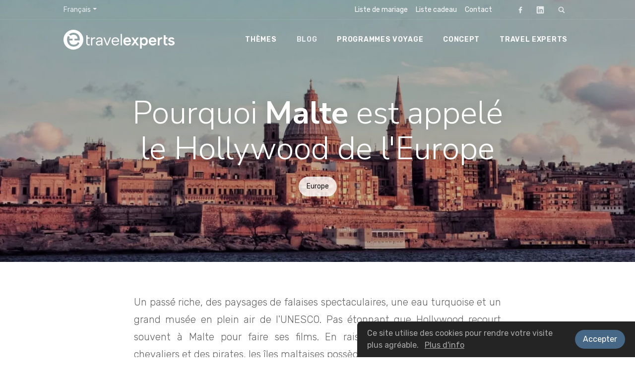

--- FILE ---
content_type: text/html; charset=UTF-8
request_url: https://travel-experts.be/fr/blog/waarom-malta-het-hollywood-van-europa-genoemd-wordt
body_size: 8459
content:
<!doctype html>
<html lang="fr">
<head>
<meta charset="utf-8">
<link rel="dns-prefetch" href="https://travel-experts.be">
<meta http-equiv="x-ua-compatible" content="ie=edge">
<meta name="viewport" content="width=device-width, initial-scale=1, shrink-to-fit=no, viewport-fit=cover">
<meta name="format-detection" content="telephone=no">
  <link rel="home" href="https://travel-experts.be/fr/"/>
<link rel="canonical" href="https://travel-experts.be/fr/blog/waarom-malta-het-hollywood-van-europa-genoemd-wordt">
<meta property="og:url" content="https://travel-experts.be/fr/blog/waarom-malta-het-hollywood-van-europa-genoemd-wordt"/><meta name="twitter:url" content="https://travel-experts.be/fr/blog/waarom-malta-het-hollywood-van-europa-genoemd-wordt"/><meta property="og:locale" content="fr"/>
<title>Pourquoi Malte est appelé le Hollywood de l&#039;Europe › Travel Experts: voyages sur mesure</title>
<meta name="image" content="https://travel-experts.be/uploads/resized/media/995/Waarom-Malta-het-Hollywood-van-Europa-is_265ef1ebbd91d7855ae3f5eed4763823.jpg">
<meta name="description" content="Un passé riche, des paysages de falaises spectaculaires, une eau turquoise et un grand musée en plein air de l&#039;UNESCO. Pas étonnant que Hollywood recourt souvent à Malte pour faire ses films. En raison de l&#039;histoire maltaise des chevaliers et des pirates, les îles maltaises possèdent une richesse culturelle sans précédent et une architecture magnifique. Un décor que divers metteurs en scène ont aimé utiliser. Nous en avons sélectionné quelques-uns pour vous ...">
<meta property="og:title" content="Pourquoi Malte est appelé le Hollywood de l&#039;Europe">
<meta property="og:description" content="Un passé riche, des paysages de falaises spectaculaires, une eau turquoise et un grand musée en plein air de l&#039;UNESCO. Pas étonnant que Hollywood recourt souvent à Malte pour faire ses films. En raison de l&#039;histoire maltaise des chevaliers et des pirates, les îles maltaises possèdent une richesse culturelle sans précédent et une architecture magnifique. Un décor que divers metteurs en scène ont aimé utiliser. Nous en avons sélectionné quelques-uns pour vous ...">
<meta property="og:image" content="https://travel-experts.be/uploads/resized/media/995/Waarom-Malta-het-Hollywood-van-Europa-is_265ef1ebbd91d7855ae3f5eed4763823.jpg">
<meta name="twitter:title" content="Pourquoi Malte est appelé le Hollywood de l&#039;Europe">
<meta name="twitter:description" content="Un passé riche, des paysages de falaises spectaculaires, une eau turquoise et un grand musée en plein air de l&#039;UNESCO. Pas étonnant que Hollywood recourt souvent à Malte pour faire ses films. En raison de l&#039;histoire maltaise des chevaliers et des pirates, les îles maltaises possèdent une richesse culturelle sans précédent et une architecture magnifique. Un décor que divers metteurs en scène ont aimé utiliser. Nous en avons sélectionné quelques-uns pour vous ...">
<meta name="twitter:image" content="https://travel-experts.be/uploads/resized/media/995/Waarom-Malta-het-Hollywood-van-Europa-is_265ef1ebbd91d7855ae3f5eed4763823.jpg">
<meta property="og:image:type" content="image/jpeg">
<meta property="og:image:width" content="1200">
<meta property="og:image:height" content="630">

<link rel="alternate" hreflang="nl" href="https://travel-experts.be/blog/waarom-malta-het-hollywood-van-europa-genoemd-wordt">
<link rel="alternate" hreflang="fr" href="https://travel-experts.be/fr/blog/waarom-malta-het-hollywood-van-europa-genoemd-wordt">
	 		<script async src="https://www.googletagmanager.com/gtag/js?id=AW-10899091492"></script>
	<script>
		window.dataLayer = window.dataLayer || [];
		function gtag() { dataLayer.push(arguments); }
		gtag('js', new Date());
		gtag('config', 'AW-10899091492', { 'anonymize_ip': true });
	</script>
		            <script>(function(w,d,s,l,i){w[l]=w[l]||[];w[l].push({'gtm.start':
		new Date().getTime(),event:'gtm.js'});var f=d.getElementsByTagName(s)[0],
		j=d.createElement(s),dl=l!='dataLayer'?'&l='+l:'';j.async=true;j.src=
		'https://www.googletagmanager.com/gtm.js?id='+i+dl;f.parentNode.insertBefore(j,f);
		})(window,document,'script','dataLayer','GTM-TMR2CD7');</script>
    <link rel="apple-touch-icon" sizes="180x180" href="https://travel-experts.be/apple-touch-icon.1744178732.png">
<link rel="dns-prefetch" href="https://fonts.gstatic.com">
<link rel="preconnect" href="https://fonts.gstatic.com" crossorigin="anonymous">
<link rel="stylesheet" href="https://fonts.googleapis.com/css?family=Nunito+Sans:300,700%7CRubik:300,400,600&amp;subset=latin&amp;display=swap">
<link rel="stylesheet" type="text/css" media="screen" href="https://travel-experts.be/css/style.min.1744178732.css">
<link rel="stylesheet" type="text/css" media="print" href="https://travel-experts.be/css/print.min.1744178732.css">

<script>
window.addEventListener("load", function(){
window.cookieconsent.initialise({
  "palette": {
    "popup": {
      "background": "#242424",
      "text": "#AAAAAA"
    },
    "button": {
      "background": "#466786",
      "text": "#FFFFFF"
    }
  },
  "theme": "block",
  "position": "bottom",
  "content": {
    "message": "Ce site utilise des cookies pour rendre votre visite plus agréable.",
    "dismiss": "Accepter",
    "link": "Plus d&#039;info",
    "href": "https://travel-experts.be/fr/cookies"
  }
})});
</script>
</head>
<body>

                    <!-- Google Tag Manager (noscript) -->
        <noscript><iframe src="https://www.googletagmanager.com/ns.html?id=GTM-TMR2CD7"
            height="0" width="0" style="display:none;visibility:hidden"></iframe></noscript>
            
    


<header class="header accent-bg navbar navbar-expand-md navbar-dark navbar-transparent">
  <div class="container">
    <a class="navbar-brand" href="https://travel-experts.be/fr/">
      <h2>Travel Experts: voyages sur mesure</h2>
    </a>
    <button class="navbar-toggler" type="button" data-toggle="collapse" data-target="#navbarNavDropdown" aria-controls="navbarNavDropdown" aria-expanded="false" aria-label="Toon navigatie">
      <span class="navbar-toggler-icon"></span>
    </button>
    <div class="navbar-collapse collapse" id="navbarNavDropdown">
              <ul class="navbar-nav ml-auto mainnav">
                        <li class="nav-item">
                    <a href="https://travel-experts.be/fr/themes" class="nav-link">Thèmes</a>
                            </li>
                        <li class="nav-item active">
                    <a href="https://travel-experts.be/fr/blog" class="nav-link">Blog</a>
                            </li>
                        <li class="nav-item">
                    <a href="https://travel-experts.be/fr/programmes-de-voyage" class="nav-link">Programmes voyage</a>
                            </li>
                        <li class="nav-item">
                    <a href="https://travel-experts.be/fr/concept" class="nav-link">Concept</a>
                            </li>
                        <li class="nav-item">
                    <a href="https://travel-experts.be/fr/travel-experts" class="nav-link">Travel Experts</a>
                            </li>
              </ul>
                <ul class="secnav navbar-nav">
                              <li class="nav-item">
            <a href="https://travel-experts.be/fr/liste-de-mariage" class="nav-link">Liste de mariage</a></li>
                              <li class="nav-item">
            <a href="https://travel-experts.be/fr/liste-cadeau" class="nav-link">Liste cadeau</a></li>
                              <li class="nav-item">
            <a href="https://travel-experts.be/fr/contact" class="nav-link">Contact</a></li>
                  </ul>
    </div>
    <div class="navbar-top">
                  <div class="navbar-lang dropdown">
        <a class="nav-item nav-link dropdown-toggle" href="#" role="button" data-toggle="dropdown" aria-haspopup="true" aria-expanded="false">Français</a>
        <div class="lang dropdown-menu">
                                                                                                                                                  <a href="https://travel-experts.be/blog/waarom-malta-het-hollywood-van-europa-genoemd-wordt" class="dropdown-item">Nederlands</a>
                                                                                                                                                  <a href="https://travel-experts.be/fr/blog/waarom-malta-het-hollywood-van-europa-genoemd-wordt" class="dropdown-item active">Français</a>
                  </div>
      </div>
      <div class="navbar-top-right">
        <ul class="nav nav-social">
    <li class="nav-item">
        <a href="https://www.facebook.com/BTS.Travel.Experts" class="nav-link nav-icon" rel="external noreferrer">
            <svg
      width="16" height="16"
                        class="icon icon-facebook"
      aria-hidden="true"
      viewBox="0 0 16 16"><use xlink:href="/icons/sprite.1744178732.svg#facebook"></use></svg>
            Facebook
        </a>
    </li>
    <li class="nav-item">
        <a href="https://www.linkedin.com/company/travel-experts-group/" class="nav-link nav-icon" rel="external noreferrer">
            <svg
      width="16" height="16"
                        class="icon icon-linkedin"
      aria-hidden="true"
      viewBox="0 0 16 16"><use xlink:href="/icons/sprite.1744178732.svg#linkedin"></use></svg>
            LinkedIn
        </a>
    </li>
</ul>                <a href="https://travel-experts.be/fr/recherche" class="nav-link nav-icon nav-search" data-action="search-open" data-target=".navbar-search" aria-controls="navbarSearch" aria-expanded="false" aria-label="Rechercher"><svg
      width="16" height="16"
                        class="icon icon-search"
      aria-hidden="true"
      viewBox="0 0 16 16"><use xlink:href="/icons/sprite.1744178732.svg#search"></use></svg></a>
      </div>
    </div>
  </div>
  

<div class="search navbar-search" id="navbarSearch">
    <div class="container">
        <!-- Search form -->
        <form class="search-form card card-form" role="search" method="get" action="https://travel-experts.be/fr/recherche" autocomplete="off">
            <div class="input-group">
                <input type="text" id="navbar-search-input" name="q" class="form-control" placeholder="Rechercher sur le site" aria-label="Rechercher">
                <svg
      width="16" height="16"
                        class="icon icon-search"
      aria-hidden="true"
      viewBox="0 0 16 16"><use xlink:href="/icons/sprite.1744178732.svg#search"></use></svg>
                <div class="input-group-prepend">
                    <button class="btn btn-primary" type="submit">Rechercher</button>
                </div>
            </div>
        </form>
    </div>
</div></header><main id="content">
    

<header class="page-header hasbg">
  <div class="bg-cover" data-parallax="true" data-speed="0.4" data-direction="down">
  <picture><source data-sizes="(min-width: 960px) 1440px, 100vw" data-srcset="https://travel-experts.be/uploads/resized/media/995/Waarom-Malta-het-Hollywood-van-Europa-is_28e197c300e2e77a49b9f9e1574ffe48.webp 640w, https://travel-experts.be/uploads/resized/media/995/Waarom-Malta-het-Hollywood-van-Europa-is_4d6ab8cefdc28e7b667fcab74da251ff.webp 1440w" srcset="data:image/svg+xml;charset=utf-8,%3Csvg%20xmlns%3D%27http%3A%2F%2Fwww.w3.org%2F2000%2Fsvg%27%20width%3D%2719.8%27%20height%3D%2713.2%27%20style%3D%27background%3Atransparent%27%2F%3E" type="image/webp"><img class="lazyload "
                 src="data:image/svg+xml;charset=utf-8,%3Csvg%20xmlns%3D%27http%3A%2F%2Fwww.w3.org%2F2000%2Fsvg%27%20width%3D%2719.8%27%20height%3D%2713.2%27%20style%3D%27background%3Atransparent%27%2F%3E"
                 data-sizes="(min-width: 960px) 1440px, 100vw"
                 data-srcset="https://travel-experts.be/uploads/resized/media/995/Waarom-Malta-het-Hollywood-van-Europa-is_cc336c2ae1ab56abd513858093e60046.jpg 640w, https://travel-experts.be/uploads/resized/media/995/Waarom-Malta-het-Hollywood-van-Europa-is_31f586f8b34bf6703229c01d336fb080.jpg 1440w"
                 srcset="data:image/svg+xml;charset=utf-8,%3Csvg%20xmlns%3D%27http%3A%2F%2Fwww.w3.org%2F2000%2Fsvg%27%20width%3D%2719.8%27%20height%3D%2713.2%27%20style%3D%27background%3Atransparent%27%2F%3E"
                 alt="Waarom Malta het Hollywood van Europa is"
                                 style="object-fit:cover;object-position:50% 74.88%;font-family:'object-fit:cover;object-position:50% 74.88%;'"
                                ></picture>
  </div>
  <div class="container">
    <div class="content">
    <h1>Pourquoi <strong>Malte</strong> est appelé <br />
le Hollywood de l'Europe</h1>
        <div class="subtitle"><ul class="tag-list">
<li class="tag-item tag-outline"><a href="https://travel-experts.be/fr/europe">Europe</a></li>
</ul>
</div>
        </div>
  </div>
</header>
<div class="section section-news">
  <div class="container">
    <div class="post">
                <div class="content richtext">
            <p class="lead">Un passé riche, des paysages de falaises spectaculaires, une eau turquoise et un grand musée en plein air de l'UNESCO. Pas étonnant que Hollywood recourt souvent à Malte pour faire ses films. En raison de l'histoire maltaise des chevaliers et des pirates, les îles maltaises possèdent une richesse culturelle sans précédent et une architecture magnifique. Un décor que divers metteurs en scène ont aimé utiliser. Nous en avons sélectionné quelques-uns pour vous ...</p>
        </div>
                        <div class="content richtext">
<h2>Game of Thrones</h2>
<p>Plusieurs scènes de la première saison de la série américaine fantastique Game of Thrones ont été tournées sur les îles maltaises. Par exemple, la décapitation de Ned Stark a été enregistrée à Fort Manoel, sur l’île de Gzira. Vous pouvez repérer la Porte de Mdina dans différents épisodes et le monastère Saint-Dominique, un peu plus éloigné mais qui vaut le détour, a également été passé en revue.</p>
<h2>Troy</h2>
<p>L'une des plus grandes productions faite à Malte est sans aucun doute Troy, avec Brad Pitt dans le rôle principal. La côte de Troie impressionnante n'est que la côte de Malte. De plus, la scène dans laquelle Achilles parle à sa mère a lieu au Blue Lagoon, à Comino, une magnifique baie bleu azur où l’on fait surtout la plongée en apnée. </p>
</div>        <div class="content image">
    <figure>
    <picture class="ratio" style="padding-bottom: 62.171717171717%"><source data-sizes="auto" data-srcset="https://travel-experts.be/uploads/resized/blog/997/Malta-baai_2a56a5b90d9e6e934f032d4f4f1fb4b5.webp 600w, https://travel-experts.be/uploads/resized/blog/997/Malta-baai_a216032ecb6c890a4bedbb0b1f104420.webp 900w, https://travel-experts.be/uploads/resized/blog/997/Malta-baai_be22a23c1efefde2ce88bdfd21ac86b4.webp 1350w" srcset="data:image/svg+xml;charset=utf-8,%3Csvg%20xmlns%3D%27http%3A%2F%2Fwww.w3.org%2F2000%2Fsvg%27%20width%3D%2719.8%27%20height%3D%2712.31%27%20style%3D%27background%3Atransparent%27%2F%3E" type="image/webp"><img class="lazyload "
                 src="data:image/svg+xml;charset=utf-8,%3Csvg%20xmlns%3D%27http%3A%2F%2Fwww.w3.org%2F2000%2Fsvg%27%20width%3D%2719.8%27%20height%3D%2712.31%27%20style%3D%27background%3Atransparent%27%2F%3E"
                 data-sizes="auto"
                 data-srcset="https://travel-experts.be/uploads/resized/blog/997/Malta-baai_063e22e5c8acff36b7a34b76a58859cd.jpg 600w, https://travel-experts.be/uploads/resized/blog/997/Malta-baai_a481da7556b91f7092930a9c46296cf6.jpg 900w, https://travel-experts.be/uploads/resized/blog/997/Malta-baai_28a03c8d9e5104f64a4a11c878b05647.jpg 1350w"
                 srcset="data:image/svg+xml;charset=utf-8,%3Csvg%20xmlns%3D%27http%3A%2F%2Fwww.w3.org%2F2000%2Fsvg%27%20width%3D%2719.8%27%20height%3D%2712.31%27%20style%3D%27background%3Atransparent%27%2F%3E"
                 alt="Malta baai"
                                ></picture>
        </figure>
</div>        <div class="content richtext">
<h2>The Count of Monte Cristo</h2>
<p>L'histoire du comte de Monte-Cristo se déroule à Marseille, Paris et Rome, mais a été partiellement filmée à Malte. Par exemple, le port de Marseille est en réalité le Grand Port. C'est un port naturel qui a été utilisé comme port de commerce à l'époque romaine. Si vous regardez de plus près, vous reconnaîtrez les maisons et les balcons des pêcheurs maltais typiques.<br /></p>
</div>        <div class="content image">
    <figure>
    <picture class="ratio" style="padding-bottom: 66.666666666667%"><source data-sizes="auto" data-srcset="https://travel-experts.be/uploads/resized/blog/998/Malta-is-hollywood_7de6e185d628557d7c191fa30abdcf81.webp 600w, https://travel-experts.be/uploads/resized/blog/998/Malta-is-hollywood_ae37f6cc1550e366f3a32446338df7c9.webp 900w, https://travel-experts.be/uploads/resized/blog/998/Malta-is-hollywood_75fe29422a413adfd9641ef4ce0ac1ef.webp 1350w" srcset="data:image/svg+xml;charset=utf-8,%3Csvg%20xmlns%3D%27http%3A%2F%2Fwww.w3.org%2F2000%2Fsvg%27%20width%3D%2719.8%27%20height%3D%2713.2%27%20style%3D%27background%3Atransparent%27%2F%3E" type="image/webp"><img class="lazyload "
                 src="data:image/svg+xml;charset=utf-8,%3Csvg%20xmlns%3D%27http%3A%2F%2Fwww.w3.org%2F2000%2Fsvg%27%20width%3D%2719.8%27%20height%3D%2713.2%27%20style%3D%27background%3Atransparent%27%2F%3E"
                 data-sizes="auto"
                 data-srcset="https://travel-experts.be/uploads/resized/blog/998/Malta-is-hollywood_a9e301282ef3c223e6d620ccf6ca9392.jpg 600w, https://travel-experts.be/uploads/resized/blog/998/Malta-is-hollywood_0391c1106bebbdb41cff36bfaae7b5de.jpg 900w, https://travel-experts.be/uploads/resized/blog/998/Malta-is-hollywood_ba1731e46d1216909e5b425ba5acae62.jpg 1350w"
                 srcset="data:image/svg+xml;charset=utf-8,%3Csvg%20xmlns%3D%27http%3A%2F%2Fwww.w3.org%2F2000%2Fsvg%27%20width%3D%2719.8%27%20height%3D%2713.2%27%20style%3D%27background%3Atransparent%27%2F%3E"
                 alt="Malta is hollywood"
                                ></picture>
        </figure>
</div>        <div class="content richtext">
<h2>Et encore bien plus ….</h2>
<p>En outre, des scènes de Murder sur l'Orient Express, d'Astérix et Obélix, du Da Vinci Code, de Midnight Express et de Gladiator ont été enregistrées à Malte.</p>
<p>A savoir : en 1980, même un village entier a été construit à Malte uniquement pour le film "Popeye" avec Robin Williams dans le rôle principal. Vous pouvez toujours visiter "Popeye Village" aujourd'hui comme une sorte de musée en plein air rempli de divertissements familiaux.</p>
<p>Vous pouvez rechercher ces lieux de tournage vous-même ou participer à une visite organisée. Différentes agences organisent cela.<br /></p>
</div>        <div class="content image">
    <figure>
    <picture class="ratio" style="padding-bottom: 61.363636363636%"><source data-sizes="auto" data-srcset="https://travel-experts.be/uploads/resized/blog/999/Leuke-dingen-om-te-doen-in-Malta_114e9e77dda96918b8bb0d2b4064955b.webp 600w, https://travel-experts.be/uploads/resized/blog/999/Leuke-dingen-om-te-doen-in-Malta_4c84d254cee75ed083edaa6cd1615c9b.webp 900w, https://travel-experts.be/uploads/resized/blog/999/Leuke-dingen-om-te-doen-in-Malta_5aac6bafd1203a6824355c8b3b55d872.webp 1350w" srcset="data:image/svg+xml;charset=utf-8,%3Csvg%20xmlns%3D%27http%3A%2F%2Fwww.w3.org%2F2000%2Fsvg%27%20width%3D%2719.8%27%20height%3D%2712.15%27%20style%3D%27background%3Atransparent%27%2F%3E" type="image/webp"><img class="lazyload "
                 src="data:image/svg+xml;charset=utf-8,%3Csvg%20xmlns%3D%27http%3A%2F%2Fwww.w3.org%2F2000%2Fsvg%27%20width%3D%2719.8%27%20height%3D%2712.15%27%20style%3D%27background%3Atransparent%27%2F%3E"
                 data-sizes="auto"
                 data-srcset="https://travel-experts.be/uploads/resized/blog/999/Leuke-dingen-om-te-doen-in-Malta_53f620713c7bcf432f9da4d38b8b4457.jpg 600w, https://travel-experts.be/uploads/resized/blog/999/Leuke-dingen-om-te-doen-in-Malta_ab69ddc7454c50f4c1dd7727b4ded107.jpg 900w, https://travel-experts.be/uploads/resized/blog/999/Leuke-dingen-om-te-doen-in-Malta_a8583d285149d2af75f7c1be8c97d8a7.jpg 1350w"
                 srcset="data:image/svg+xml;charset=utf-8,%3Csvg%20xmlns%3D%27http%3A%2F%2Fwww.w3.org%2F2000%2Fsvg%27%20width%3D%2719.8%27%20height%3D%2712.15%27%20style%3D%27background%3Atransparent%27%2F%3E"
                 alt="Leuke dingen om te doen in Malta"
                                ></picture>
        </figure>
</div>    
                <div class="content article-footer">
            
<ul class="nav social-share">
    <li class="social-share-item"><a class="btn btn-round" href="https://www.facebook.com/sharer.php?u=https://travel-experts.be/fr/blog/waarom-malta-het-hollywood-van-europa-genoemd-wordt" title="Partager sur Facebook" data-type="Facebook">
        <svg
      width="16" height="16"
                        class="icon icon-facebook"
      aria-hidden="true"
      viewBox="0 0 16 16"><use xlink:href="/icons/sprite.1744178732.svg#facebook"></use></svg>
    </a></li>
    <li class="social-share-item"><a class="btn btn-round" href="https://twitter.com/share?url=https://travel-experts.be/fr/blog/waarom-malta-het-hollywood-van-europa-genoemd-wordt" title="Partager sur Twitter" data-type="Twitter">
        <svg
      width="16" height="16"
                        class="icon icon-twitter"
      aria-hidden="true"
      viewBox="0 0 16 16"><use xlink:href="/icons/sprite.1744178732.svg#twitter"></use></svg>
    </a></li>
        <li class="social-share-item"><a class="btn btn-round" href="https://pinterest.com/pin/create/button/?url=https://travel-experts.be/fr/blog/waarom-malta-het-hollywood-van-europa-genoemd-wordt" title="Partager sur Pinterest" data-type="Pinterest">
        <svg
      width="16" height="16"
                        class="icon icon-pinterest"
      aria-hidden="true"
      viewBox="0 0 16 16"><use xlink:href="/icons/sprite.1744178732.svg#pinterest"></use></svg>
    </a></li>
</ul>                        <ul class="tag-list">
                                <li class="tag-item"><a href="https://travel-experts.be/fr/tags/malta">Malta</a></li>
                            </ul>
                    </div>
    </div>
  </div>
</div>
<div class="section section-cta bg-cta">
    <div class="container">
        <div class="content richtext">
            <h2>Envie de vous perdre sur cet authentique plateau de tournage ?</h2>
            <p>Votre Travel Expert peut certainement vous aider. Contactez-le pour une proposition sans engagement.</p>
        </div>
        <div class="content button">
            <a href="https://travel-experts.be/fr/travel-experts"                 class="btn btn-outline-primary">Cliquez ici pour trouver votre Travel Expert le plus proche.</a>
        </div>
    </div>
</div>





<div class="section section-related bg-light text-center">
  <div class="container">
    <div class="content richtext">
        <h2>Plus d&#039;inspiration</h2>
    </div>
    <div class="content teasers">
              <div class="teaser blog-teaser">
          

<a href="https://travel-experts.be/fr/blog/reizen-als-een-local-kies-voor-een-huurauto" class="card" title="Voyager comme un natif ? Optez pour une voiture de location !">
                    <div class="card-img img-portrait">
        <picture><source data-sizes="auto" data-srcset="https://travel-experts.be/uploads/resized/media/1029/roadtrip-huur-een-auto-reis-als-een-local-1_aa11fcee39912816e70d8d27e0f2a427.webp 320w, https://travel-experts.be/uploads/resized/media/1029/roadtrip-huur-een-auto-reis-als-een-local-1_3980f38083698824a2aeb58dc82e3d03.webp 640w" srcset="data:image/svg+xml;charset=utf-8,%3Csvg%20xmlns%3D%27http%3A%2F%2Fwww.w3.org%2F2000%2Fsvg%27%20width%3D%2719.8%27%20height%3D%2714%27%20style%3D%27background%3Atransparent%27%2F%3E" type="image/webp"><img class="lazyload "
                 src="data:image/svg+xml;charset=utf-8,%3Csvg%20xmlns%3D%27http%3A%2F%2Fwww.w3.org%2F2000%2Fsvg%27%20width%3D%2719.8%27%20height%3D%2714%27%20style%3D%27background%3Atransparent%27%2F%3E"
                 data-sizes="auto"
                 data-srcset="https://travel-experts.be/uploads/resized/media/1029/roadtrip-huur-een-auto-reis-als-een-local-1_2067035fc1bed6548a7ef108edd577c5.jpg 320w, https://travel-experts.be/uploads/resized/media/1029/roadtrip-huur-een-auto-reis-als-een-local-1_d09d4eb4192d1aae838b9134edf1e70c.jpg 640w"
                 srcset="data:image/svg+xml;charset=utf-8,%3Csvg%20xmlns%3D%27http%3A%2F%2Fwww.w3.org%2F2000%2Fsvg%27%20width%3D%2719.8%27%20height%3D%2714%27%20style%3D%27background%3Atransparent%27%2F%3E"
                 alt="Roadtrip huur een auto reis als een local 1"
                                 style="object-fit:cover;object-position:31.81% 49.39%;font-family:'object-fit:cover;object-position:31.81% 49.39%;'"
                                ></picture>
        </div>
    <div class="card-img-overlay grad">
                <span class="eyebrow">
        
                            Europe,            
        
                            Asie,            
        
                            USA &amp; Canada,            
        
            
        
            
                            2+
                </span>
                <h3>Voyager comme un natif ? Optez pour une voiture de location !</h3>
    </div>
</a>        </div>
                <div class="teaser blog-teaser">
          

<a href="https://travel-experts.be/fr/blog/op-huwelijksreis-waarheen-in-welke-periode" class="card" title="Lune de miel... Où aller pendant quelle periode?">
                    <div class="card-img img-portrait">
        <picture><source data-sizes="auto" data-srcset="https://travel-experts.be/uploads/resized/media/1077/Huwelijksreis-waarheen-in-welke-periode_21a875c4ddc2f53ef42dd09ee4baf16e.webp 320w, https://travel-experts.be/uploads/resized/media/1077/Huwelijksreis-waarheen-in-welke-periode_3ff1418354c8e936a9c8d50392350e9c.webp 640w" srcset="data:image/svg+xml;charset=utf-8,%3Csvg%20xmlns%3D%27http%3A%2F%2Fwww.w3.org%2F2000%2Fsvg%27%20width%3D%2719.8%27%20height%3D%2714.85%27%20style%3D%27background%3Atransparent%27%2F%3E" type="image/webp"><img class="lazyload "
                 src="data:image/svg+xml;charset=utf-8,%3Csvg%20xmlns%3D%27http%3A%2F%2Fwww.w3.org%2F2000%2Fsvg%27%20width%3D%2719.8%27%20height%3D%2714.85%27%20style%3D%27background%3Atransparent%27%2F%3E"
                 data-sizes="auto"
                 data-srcset="https://travel-experts.be/uploads/resized/media/1077/Huwelijksreis-waarheen-in-welke-periode_f4178680454fab9816077137f6284f61.jpg 320w, https://travel-experts.be/uploads/resized/media/1077/Huwelijksreis-waarheen-in-welke-periode_97205ba6b607163e69c43af583fe04d8.jpg 640w"
                 srcset="data:image/svg+xml;charset=utf-8,%3Csvg%20xmlns%3D%27http%3A%2F%2Fwww.w3.org%2F2000%2Fsvg%27%20width%3D%2719.8%27%20height%3D%2714.85%27%20style%3D%27background%3Atransparent%27%2F%3E"
                 alt="Huwelijksreis waarheen in welke periode"
                                 style="object-fit:cover;object-position:50.97% 67.22%;font-family:'object-fit:cover;object-position:50.97% 67.22%;'"
                                ></picture>
        </div>
    <div class="card-img-overlay grad">
                <span class="eyebrow">
        
                            Europe,            
        
                            Asie,            
        
                            USA &amp; Canada,            
        
            
        
            
        
            
        
            
        
            
                            5+
                </span>
                <h3>Lune de miel... Où aller pendant quelle periode?</h3>
    </div>
</a>        </div>
                <div class="teaser blog-teaser">
          

<a href="https://travel-experts.be/fr/blog/de-gezelligste-skigebieden-voor-gezinnen" class="card" title="Les domaines skiables les plus charmants pour les familles">
                    <div class="card-img img-portrait">
        <picture><source data-sizes="auto" data-srcset="https://travel-experts.be/uploads/resized/media/1121/De-meest-gezellige-skigebieden-voor-gezinnen-met-kinderen_d021d53e2eae16a5e07460802493c418.webp 320w, https://travel-experts.be/uploads/resized/media/1121/De-meest-gezellige-skigebieden-voor-gezinnen-met-kinderen_8b459e9bc6e80c84bb6f02a14a4b8f29.webp 640w" srcset="data:image/svg+xml;charset=utf-8,%3Csvg%20xmlns%3D%27http%3A%2F%2Fwww.w3.org%2F2000%2Fsvg%27%20width%3D%2719.8%27%20height%3D%2711.88%27%20style%3D%27background%3Atransparent%27%2F%3E" type="image/webp"><img class="lazyload "
                 src="data:image/svg+xml;charset=utf-8,%3Csvg%20xmlns%3D%27http%3A%2F%2Fwww.w3.org%2F2000%2Fsvg%27%20width%3D%2719.8%27%20height%3D%2711.88%27%20style%3D%27background%3Atransparent%27%2F%3E"
                 data-sizes="auto"
                 data-srcset="https://travel-experts.be/uploads/resized/media/1121/De-meest-gezellige-skigebieden-voor-gezinnen-met-kinderen_8f0a194a878cd42ced850e832738694a.jpg 320w, https://travel-experts.be/uploads/resized/media/1121/De-meest-gezellige-skigebieden-voor-gezinnen-met-kinderen_6029a07fac64d9d51801b7f2ce33c374.jpg 640w"
                 srcset="data:image/svg+xml;charset=utf-8,%3Csvg%20xmlns%3D%27http%3A%2F%2Fwww.w3.org%2F2000%2Fsvg%27%20width%3D%2719.8%27%20height%3D%2711.88%27%20style%3D%27background%3Atransparent%27%2F%3E"
                 alt="De meest gezellige skigebieden voor gezinnen met kinderen"
                                 style="object-fit:cover;object-position:53.02% 55.38%;font-family:'object-fit:cover;object-position:53.02% 55.38%;'"
                                ></picture>
        </div>
    <div class="card-img-overlay grad">
                <span class="eyebrow">
        
                            Europe,            
        
                            USA &amp; Canada,            
        
                            Vacances sportives            
                        </span>
                <h3>Les domaines skiables les plus charmants pour les familles</h3>
    </div>
</a>        </div>
            </div>
    <div class="content button">
            <a href="https://travel-experts.be/fr/blog/europe" class="btn btn-outline-primary" title="Plus d&#039;inspiration: Europe">Europe</a>
        </div>
  </div>
</div>

</main>

    

    

<div class="partner-section">
    <div class="container">
        <ul id="slideshow-1" class="slides partners owl-carousel" data-items="[5,4,2]" data-margin="32" data-nav="false" data-dots="false" data-loop="true" data-center="false" data-autoplay="true">
                                            <li class="slide">
                    <a  href="https://www.mandarinoriental.com/en/" rel="external"  >
                        <img src="https://travel-experts.be/uploads/partners/_360xAUTO_fit_top-center_100_none/logo-mandarin-oriental.svg" loading="lazy" alt="Mandarin Oriental">
                    </a>
                </li>
                                            <li class="slide">
                    <a  href="https://www.peninsula.com/en/default" rel="external"  >
                        <img src="https://travel-experts.be/uploads/partners/_360xAUTO_fit_top-center_100_none/logo-the-peninsula-group.svg" loading="lazy" alt="The Peninsula">
                    </a>
                </li>
                                            <li class="slide">
                    <a  href="https://www.virtuoso.com/" rel="external"  >
                        <img src="https://travel-experts.be/uploads/partners/_360xAUTO_fit_top-center_100_none/logo-virtuoso.svg" loading="lazy" alt="Virtuoso">
                    </a>
                </li>
                                            <li class="slide">
                    <a  href="https://www.relaischateaux.com/" rel="external"  >
                        <img src="https://travel-experts.be/uploads/partners/_360xAUTO_fit_top-center_100_none/logo-relais-chateaux.svg" loading="lazy" alt="Relais &amp; Chateaux">
                    </a>
                </li>
                                            <li class="slide">
                    <a  href="https://www.shangri-la.com/" rel="external"  >
                        <img src="https://travel-experts.be/uploads/partners/_360xAUTO_fit_top-center_100_none/logo-shangri-la.svg" loading="lazy" alt="Shangri-La">
                    </a>
                </li>
                    </ul>
    </div>
</div>

<footer class="footer">
    <div class="container">
        <div class="row">
            <div class="col-12">
                <span class="logo"></span>
                <a href="https://www.facebook.com/BTS.Travel.Experts" rel="external noreferrer" class="facebook"><svg
      width="16" height="16"
                        class="icon icon-facebook"
      aria-hidden="true"
      viewBox="0 0 16 16"><use xlink:href="/icons/sprite.1744178732.svg#facebook"></use></svg> Volg ons op Facebook</a>
            </div>
        </div>
        <div class="row">
            <div class="col-md-5">
                <p>
                    <strong>Travel Experts Antwerpen – AA BTS nv</strong><br>
                    Straatsburgdok Noordkaai 21 bus 13<br>
                    B-2030 Anvers
                </p>
                <p>
                    <a href="https://travel-experts.be/fr/contact" class="mail">Contact</a>                  
                </p>
                <p>
                    TVA: BE 0475.653.257<br>
                    RPM: Antwerpen<br>
                    License: 5985<br>
                    IATA: 08210941
                </p>
            </div>
            <div class="col-md-5">
                <p>
                    <strong>Travel Experts Bruxelles – BA BTS sa</strong><br>
                    Avenue Tervueren 412 box 15bis<br>1150 Bruxelles
                </p>
                <p>
                    <a href="https://travel-experts.be/fr/contact" class="mail">Contact</a>
                </p>
                <p>
                    TVA: BE 0898.284.039<br>
                    RPM: Brussel<br>
                    License: 5722<br>
                    IATA: 08211630
                </p>
            </div>
        </div>
        <img src="https://travel-experts.be/img/logo-gfg-fr.1744178732.png" alt="GFG" class="gfg">
    </div>
    <div class="subfooter">
        <div class="container">
            <div class="row">
                <div class="col-12 order-md-2 col-md-6">
                                        <ul class="nav footer-nav">
                                            <li><a href="https://travel-experts.be/fr/conditions-generales">Conditions</a></li>
                                            <li><a href="https://travel-experts.be/fr/disclaimer">Disclaimer</a></li>
                                            <li><a href="https://travel-experts.be/fr/privacy">Privacy</a></li>
                                            <li><a href="https://travel-experts.be/fr/cookies">Cookies</a></li>
                                        </ul>
                </div>
                <div class="col-6 order-md-1 col-md-3 footer-copyright">
                    <p>© 2026 Travel Experts</p>
                </div>
                <div class="col-6 order-md-3 col-md-3 robarov">
                    <a href="http://www.robarov.be/?utm_source=https://travel-experts.be/fr/&amp;utm_medium=footerlink&amp;utm_campaign=clientsites" title="Webdesign &amp; webhosting by Robarov" rel="external noopener">Webdesign: Robarov</a>
                </div>
            </div>
        </div>
    </div>
</footer>                <script src="https://code.jquery.com/jquery-3.4.1.min.js"
        integrity="sha256-CSXorXvZcTkaix6Yvo6HppcZGetbYMGWSFlBw8HfCJo= sha384-vk5WoKIaW/vJyUAd9n/wmopsmNhiy+L2Z+SBxGYnUkunIxVxAv/UtMOhba/xskxh sha512-bnIvzh6FU75ZKxp0GXLH9bewza/OIw6dLVh9ICg0gogclmYGguQJWl8U30WpbsGTqbIiAwxTsbe76DErLq5EDQ=="
        crossorigin="anonymous"></script>
    <script>window.jQuery || document.write('<script src="https://travel-experts.be/js/jquery.min.js"><\/script>')</script>
        <script src="https://unpkg.com/htmx.org@1.7.0/dist/htmx.min.js" integrity="sha384-EzBXYPt0/T6gxNp0nuPtLkmRpmDBbjg6WmCUZRLXBBwYYmwAUxzlSGej0ARHX0Bo" crossorigin="anonymous"></script>
    <script src="https://travel-experts.be/js/script.min.1744178732.js"></script>
        	<!-- Facebook Pixel script is NOT included in LivePreview or if devMode is on -->
<script>window.ROBAROV_CSRF_TOKEN = "ROBAROV_CSRF_TOKEN";
                function injectCSRF() {
                    var inputs = document.getElementsByName(window.ROBAROV_CSRF_TOKEN);
                    var len = inputs.length;
                    if (len > 0) {
                        var xhr = new XMLHttpRequest();
                        xhr.onload = function () {
                            if (xhr.status >= 200 && xhr.status <= 299) {
                                var tokenInfo = JSON.parse(this.responseText);
                                window.csrfTokenValue = tokenInfo.token;
                                window.csrfTokenName = tokenInfo.name;
                                for (var i=0; i<len; i++) {
                                    inputs[i].setAttribute("value", tokenInfo.token);
                                }
                            }
                        };
                        xhr.open("GET", "/dynamic-csrf-token/nocache/get-csrf-token");
                        xhr.send();
                    }
                }
                setTimeout(injectCSRF, 200);</script></body>
</html>


--- FILE ---
content_type: text/css; charset=utf-8
request_url: https://travel-experts.be/css/style.min.1744178732.css
body_size: 40732
content:
.lg-sub-html,.lg-toolbar{background-color:rgba(0,0,0,.45)}@font-face{font-family:lg;src:url(../fonts/lg.eot?n1z373);src:url(../fonts/lg.eot?#iefixn1z373) format("embedded-opentype"),url(../fonts/lg.woff?n1z373) format("woff"),url(../fonts/lg.ttf?n1z373) format("truetype"),url(../fonts/lg.svg?n1z373#lg) format("svg");font-weight:400;font-style:normal}.lg-icon{font-family:lg;speak:none;font-style:normal;font-weight:400;font-variant:normal;text-transform:none;line-height:1;-webkit-font-smoothing:antialiased;-moz-osx-font-smoothing:grayscale}.lg-actions .lg-next,.lg-actions .lg-prev{background-color:rgba(0,0,0,.45);border-radius:2px;color:#999;cursor:pointer;display:block;font-size:22px;margin-top:-10px;padding:8px 10px 9px;position:absolute;top:50%;z-index:1080;border:none;outline:0}.lg-actions .lg-next.disabled,.lg-actions .lg-prev.disabled{pointer-events:none;opacity:.5}.lg-actions .lg-next:hover,.lg-actions .lg-prev:hover{color:#fff}.lg-actions .lg-next{right:20px}.lg-actions .lg-next:before{content:"\e095"}.lg-actions .lg-prev{left:20px}.lg-actions .lg-prev:after{content:"\e094"}@-webkit-keyframes lg-right-end{to{left:0}}@keyframes lg-right-end{0%,to{left:0}50%{left:-30px}}@-webkit-keyframes lg-left-end{to{left:0}}@keyframes lg-left-end{0%,to{left:0}50%{left:30px}}.lg-outer.lg-right-end .lg-object{-webkit-animation:lg-right-end .3s;animation:lg-right-end .3s;position:relative}.lg-outer.lg-left-end .lg-object{-webkit-animation:lg-left-end .3s;animation:lg-left-end .3s;position:relative}.lg-toolbar{z-index:1082;left:0;position:absolute;top:0;width:100%}.lg-toolbar .lg-icon{color:#999;cursor:pointer;float:right;font-size:24px;height:47px;line-height:27px;padding:10px 0;text-align:center;width:50px;text-decoration:none!important;outline:0;-webkit-transition:color .2s linear;-o-transition:color .2s linear;transition:color .2s linear}.lg-toolbar .lg-icon:hover{color:#fff}.lg-toolbar .lg-close:after{content:"\e070"}.lg-toolbar .lg-download:after{content:"\e0f2"}.lg-sub-html{bottom:0;color:#eee;font-size:16px;left:0;padding:10px 40px;position:fixed;right:0;text-align:center;z-index:1080}.lg-sub-html h4{margin:0;font-size:13px;font-weight:700}.lg-sub-html p{font-size:12px;margin:5px 0 0}#lg-counter{color:#999;display:inline-block;font-size:16px;padding-left:20px;padding-top:12px;vertical-align:middle}.lg-next,.lg-prev,.lg-toolbar{opacity:1;-webkit-transition:-webkit-transform .35s cubic-bezier(0,0,.25,1) 0s,opacity .35s cubic-bezier(0,0,.25,1) 0s,color .2s linear;-o-transition:-o-transform .35s cubic-bezier(0,0,.25,1) 0s,opacity .35s cubic-bezier(0,0,.25,1) 0s,color .2s linear;-webkit-transition:opacity .35s cubic-bezier(0,0,.25,1) 0s,color .2s linear,-webkit-transform .35s cubic-bezier(0,0,.25,1) 0s;transition:opacity .35s cubic-bezier(0,0,.25,1) 0s,color .2s linear,-webkit-transform .35s cubic-bezier(0,0,.25,1) 0s;-o-transition:transform .35s cubic-bezier(0,0,.25,1) 0s,opacity .35s cubic-bezier(0,0,.25,1) 0s,color .2s linear;transition:transform .35s cubic-bezier(0,0,.25,1) 0s,opacity .35s cubic-bezier(0,0,.25,1) 0s,color .2s linear;transition:transform .35s cubic-bezier(0,0,.25,1) 0s,opacity .35s cubic-bezier(0,0,.25,1) 0s,color .2s linear,-webkit-transform .35s cubic-bezier(0,0,.25,1) 0s}.lg-hide-items .lg-prev{opacity:0;-webkit-transform:translate3d(-10px,0,0);transform:translate3d(-10px,0,0)}.lg-hide-items .lg-next{opacity:0;-webkit-transform:translate3d(10px,0,0);transform:translate3d(10px,0,0)}.lg-hide-items .lg-toolbar{opacity:0;-webkit-transform:translate3d(0,-10px,0);transform:translate3d(0,-10px,0)}body:not(.lg-from-hash) .lg-outer.lg-start-zoom .lg-object{-webkit-transform:scale3d(.5,.5,.5);transform:scale3d(.5,.5,.5);opacity:0;-webkit-transition:-webkit-transform .25s cubic-bezier(0,0,.25,1) 0s,opacity .25s cubic-bezier(0,0,.25,1)!important;-o-transition:-o-transform .25s cubic-bezier(0,0,.25,1) 0s,opacity .25s cubic-bezier(0,0,.25,1)!important;-webkit-transition:opacity .25s cubic-bezier(0,0,.25,1),-webkit-transform .25s cubic-bezier(0,0,.25,1) 0s!important;transition:opacity .25s cubic-bezier(0,0,.25,1),-webkit-transform .25s cubic-bezier(0,0,.25,1) 0s!important;-o-transition:transform .25s cubic-bezier(0,0,.25,1) 0s,opacity .25s cubic-bezier(0,0,.25,1)!important;transition:transform .25s cubic-bezier(0,0,.25,1) 0s,opacity .25s cubic-bezier(0,0,.25,1)!important;transition:transform .25s cubic-bezier(0,0,.25,1) 0s,opacity .25s cubic-bezier(0,0,.25,1),-webkit-transform .25s cubic-bezier(0,0,.25,1) 0s!important;-webkit-transform-origin:50% 50%;-ms-transform-origin:50% 50%;transform-origin:50% 50%}body:not(.lg-from-hash) .lg-outer.lg-start-zoom .lg-item.lg-complete .lg-object{-webkit-transform:scaleX(1);transform:scaleX(1);opacity:1}.lg-outer .lg-thumb-outer{background-color:#0d0a0a;bottom:0;position:absolute;width:100%;z-index:1080;max-height:350px;-webkit-transform:translate3d(0,100%,0);transform:translate3d(0,100%,0);-webkit-transition:-webkit-transform .25s cubic-bezier(0,0,.25,1) 0s;-o-transition:-o-transform .25s cubic-bezier(0,0,.25,1) 0s;transition:-webkit-transform .25s cubic-bezier(0,0,.25,1) 0s;-o-transition:transform .25s cubic-bezier(0,0,.25,1) 0s;transition:transform .25s cubic-bezier(0,0,.25,1) 0s;transition:transform .25s cubic-bezier(0,0,.25,1) 0s,-webkit-transform .25s cubic-bezier(0,0,.25,1) 0s}.lg-outer .lg-thumb-outer.lg-grab .lg-thumb-item{cursor:-webkit-grab;cursor:-o-grab;cursor:-ms-grab;cursor:grab}.lg-outer .lg-thumb-outer.lg-grabbing .lg-thumb-item{cursor:move;cursor:-webkit-grabbing;cursor:-o-grabbing;cursor:-ms-grabbing;cursor:grabbing}.lg-outer.lg-thumb-open .lg-thumb-outer{-webkit-transform:translateZ(0);transform:translateZ(0)}.lg-outer .lg-thumb-item{cursor:pointer;float:left;overflow:hidden;height:100%;border:2px solid #fff;border-radius:4px;margin-bottom:5px}@media (min-width:1025px){.lg-outer .lg-thumb-item{-webkit-transition:border-color .25s ease;-o-transition:border-color .25s ease;transition:border-color .25s ease}}.lg-outer .lg-thumb-item.active,.lg-outer .lg-thumb-item:hover{border-color:#a90707}.lg-outer .lg-thumb-item img{width:100%;height:100%;-o-object-fit:cover;object-fit:cover}.lg-outer .lg-video-cont{display:inline-block;vertical-align:middle;max-width:1140px;max-height:100%;width:100%;padding:0 5px}.lg-outer .lg-video{width:100%;height:0;padding-bottom:56.25%;overflow:hidden;position:relative}.lg-outer .lg-video .lg-object{display:inline-block;position:absolute;top:0;left:0;width:100%!important;height:100%!important}.lg-outer .lg-video .lg-video-play{width:84px;height:59px;position:absolute;left:50%;top:50%;margin-left:-42px;margin-top:-30px;z-index:1080;cursor:pointer}.lg-outer .lg-has-iframe .lg-video{-webkit-overflow-scrolling:touch;overflow:auto}.lg-outer .lg-has-vimeo .lg-video-play{background:url(../img/vimeo-play.png) no-repeat}.lg-outer .lg-has-vimeo:hover .lg-video-play{background:url(../img/vimeo-play.png) 0 -58px no-repeat}.lg-outer .lg-has-html5 .lg-video-play{background:url(../img/video-play.png) no-repeat;height:64px;margin-left:-32px;margin-top:-32px;width:64px;opacity:.8}.lg-outer .lg-has-html5:hover .lg-video-play{opacity:1}.lg-outer .lg-has-youtube .lg-video-play{background:url(../img/youtube-play.png) no-repeat}.lg-outer .lg-has-youtube:hover .lg-video-play{background:url(../img/youtube-play.png) 0 -60px no-repeat}.lg-outer .lg-video-object{width:100%!important;height:100%!important;position:absolute;top:0;left:0}#lg-actual-size{font-size:20px}#lg-actual-size:after{content:"\e033"}.lg-outer .lg-pager-outer{bottom:60px;left:0;position:absolute;right:0;text-align:center;z-index:1080;height:10px}.lg-outer,.lg-outer .lg,.lg-outer .lg-inner{width:100%;height:100%}.lg-outer #lg-share-twitter .lg-icon{color:#00aced}.lg-outer #lg-share-twitter .lg-icon:after{content:"\e904"}.lg-outer #lg-share-pinterest .lg-icon{color:#cb2027}.lg-outer #lg-share-pinterest .lg-icon:after{content:"\e903"}.lg-group:after{content:"";display:table;clear:both}.lg-outer{position:fixed;top:0;left:0;z-index:1050;text-align:left;opacity:0;-webkit-transition:opacity .15s ease 0s;-o-transition:opacity .15s ease 0s;transition:opacity .15s ease 0s}.lg-outer *{-webkit-box-sizing:border-box;box-sizing:border-box}.lg-outer.lg-visible{opacity:1}.lg-outer.lg-css3 .lg-item.lg-current,.lg-outer.lg-css3 .lg-item.lg-next-slide,.lg-outer.lg-css3 .lg-item.lg-prev-slide{-webkit-transition-duration:inherit!important;-o-transition-duration:inherit!important;transition-duration:inherit!important;-webkit-transition-timing-function:inherit!important;-o-transition-timing-function:inherit!important;transition-timing-function:inherit!important}.lg-outer.lg-css3.lg-dragging .lg-item.lg-current,.lg-outer.lg-css3.lg-dragging .lg-item.lg-next-slide,.lg-outer.lg-css3.lg-dragging .lg-item.lg-prev-slide{-webkit-transition-duration:0s!important;-o-transition-duration:0s!important;transition-duration:0s!important;opacity:1}.lg-outer.lg-grab img.lg-object{cursor:-webkit-grab;cursor:-o-grab;cursor:-ms-grab;cursor:grab}.lg-outer.lg-grabbing img.lg-object{cursor:move;cursor:-webkit-grabbing;cursor:-o-grabbing;cursor:-ms-grabbing;cursor:grabbing}.lg-outer .lg{position:relative;overflow:hidden;margin-left:auto;margin-right:auto;max-width:100%;max-height:100%}.lg-outer .lg-inner{position:absolute;left:0;top:0;white-space:nowrap}.lg-outer .lg-item{background:url(../img/loading.gif) 50% no-repeat;display:none!important}.lg-outer.lg-css3 .lg-current,.lg-outer.lg-css3 .lg-next-slide,.lg-outer.lg-css3 .lg-prev-slide,.lg-outer.lg-css .lg-current{display:inline-block!important}.lg-outer .lg-img-wrap,.lg-outer .lg-item{display:inline-block;text-align:center;position:absolute;width:100%;height:100%}.lg-outer .lg-img-wrap:before,.lg-outer .lg-item:before{content:"";display:inline-block;height:50%;width:1px;margin-right:-1px}.lg-outer .lg-img-wrap{position:absolute;padding:0 5px;left:0;right:0;top:0;bottom:0}.lg-outer .lg-item.lg-complete{background-image:none}.lg-outer .lg-item.lg-current{z-index:1060}.lg-outer .lg-image{display:inline-block;vertical-align:middle;max-width:100%;max-height:100%;width:auto!important;height:auto!important}.lg-outer.lg-show-after-load .lg-item .lg-object,.lg-outer.lg-show-after-load .lg-item .lg-video-play{opacity:0;-webkit-transition:opacity .15s ease 0s;-o-transition:opacity .15s ease 0s;transition:opacity .15s ease 0s}.lg-outer.lg-show-after-load .lg-item.lg-complete .lg-object,.lg-outer.lg-show-after-load .lg-item.lg-complete .lg-video-play{opacity:1}.lg-outer .lg-empty-html,.lg-outer.lg-hide-download #lg-download{display:none}.lg-backdrop{position:fixed;top:0;left:0;right:0;bottom:0;z-index:1040;background-color:#000;opacity:0;-webkit-transition:opacity .15s ease 0s;-o-transition:opacity .15s ease 0s;transition:opacity .15s ease 0s}.lg-backdrop.in{opacity:1}.lg-css3.lg-no-trans .lg-current,.lg-css3.lg-no-trans .lg-next-slide,.lg-css3.lg-no-trans .lg-prev-slide{-webkit-transition:none 0s ease 0s!important;-o-transition:none 0s ease 0s!important;transition:none 0s ease 0s!important}.lg-css3.lg-use-css3 .lg-item,.lg-css3.lg-use-left .lg-item{-webkit-backface-visibility:hidden;backface-visibility:hidden}.lg-css3.lg-slide.lg-use-css3 .lg-item{opacity:0}.lg-css3.lg-slide.lg-use-css3 .lg-item.lg-prev-slide{-webkit-transform:translate3d(-100%,0,0);transform:translate3d(-100%,0,0)}.lg-css3.lg-slide.lg-use-css3 .lg-item.lg-next-slide{-webkit-transform:translate3d(100%,0,0);transform:translate3d(100%,0,0)}.lg-css3.lg-slide.lg-use-css3 .lg-item.lg-current{-webkit-transform:translateZ(0);transform:translateZ(0);opacity:1}.lg-css3.lg-slide.lg-use-css3 .lg-item.lg-current,.lg-css3.lg-slide.lg-use-css3 .lg-item.lg-next-slide,.lg-css3.lg-slide.lg-use-css3 .lg-item.lg-prev-slide{-webkit-transition:-webkit-transform 1s cubic-bezier(0,0,.25,1) 0s,opacity .1s ease 0s;-o-transition:-o-transform 1s cubic-bezier(0,0,.25,1) 0s,opacity .1s ease 0s;-webkit-transition:opacity .1s ease 0s,-webkit-transform 1s cubic-bezier(0,0,.25,1) 0s;transition:opacity .1s ease 0s,-webkit-transform 1s cubic-bezier(0,0,.25,1) 0s;-o-transition:transform 1s cubic-bezier(0,0,.25,1) 0s,opacity .1s ease 0s;transition:transform 1s cubic-bezier(0,0,.25,1) 0s,opacity .1s ease 0s;transition:transform 1s cubic-bezier(0,0,.25,1) 0s,opacity .1s ease 0s,-webkit-transform 1s cubic-bezier(0,0,.25,1) 0s}.lg-css3.lg-slide.lg-use-left .lg-item{opacity:0;position:absolute;left:0}.lg-css3.lg-slide.lg-use-left .lg-item.lg-prev-slide{left:-100%}.lg-css3.lg-slide.lg-use-left .lg-item.lg-next-slide{left:100%}.lg-css3.lg-slide.lg-use-left .lg-item.lg-current{left:0;opacity:1}.lg-css3.lg-slide.lg-use-left .lg-item.lg-current,.lg-css3.lg-slide.lg-use-left .lg-item.lg-next-slide,.lg-css3.lg-slide.lg-use-left .lg-item.lg-prev-slide{-webkit-transition:left 1s cubic-bezier(0,0,.25,1) 0s,opacity .1s ease 0s;-o-transition:left 1s cubic-bezier(0,0,.25,1) 0s,opacity .1s ease 0s;transition:left 1s cubic-bezier(0,0,.25,1) 0s,opacity .1s ease 0s}.owl-carousel,.owl-carousel .owl-item{-webkit-tap-highlight-color:transparent;position:relative}.owl-carousel{display:none;width:100%;z-index:1}.owl-carousel .owl-stage{position:relative;-ms-touch-action:pan-Y;touch-action:manipulation;-moz-backface-visibility:hidden}.owl-carousel .owl-stage:after{content:".";display:block;clear:both;visibility:hidden;line-height:0;height:0}.owl-carousel .owl-stage-outer{position:relative;overflow:hidden;-webkit-transform:translateZ(0)}.owl-carousel .owl-item{-webkit-backface-visibility:hidden;-moz-backface-visibility:hidden;-ms-backface-visibility:hidden;-webkit-transform:translateZ(0);-moz-transform:translateZ(0);-ms-transform:translateZ(0)}.owl-carousel .owl-item{min-height:1px;float:left;-webkit-backface-visibility:hidden;-webkit-touch-callout:none}.owl-carousel .owl-item img{display:block;width:100%}.owl-carousel .owl-dots.disabled,.owl-carousel .owl-nav.disabled{display:none}.owl-carousel.owl-loaded{display:block}.owl-carousel .owl-dot,.owl-carousel .owl-nav .owl-next,.owl-carousel .owl-nav .owl-prev{cursor:pointer;-webkit-user-select:none;-moz-user-select:none;-ms-user-select:none;user-select:none}.owl-carousel .owl-nav button.owl-next,.owl-carousel .owl-nav button.owl-prev,.owl-carousel button.owl-dot{background:0 0;color:inherit;border:none;padding:0!important;font:inherit}.owl-carousel.owl-loading{opacity:0;display:block}.owl-carousel.owl-hidden{opacity:0}.owl-carousel.owl-refresh .owl-item{visibility:hidden}.owl-carousel.owl-drag .owl-item{-ms-touch-action:pan-y;touch-action:pan-y;-webkit-user-select:none;-moz-user-select:none;-ms-user-select:none;user-select:none}.owl-carousel.owl-grab{cursor:move;cursor:-webkit-grab;cursor:grab}.owl-carousel.owl-rtl{direction:rtl}.owl-carousel.owl-rtl .owl-item{float:right}.owl-carousel .animated{-webkit-animation-duration:1s;animation-duration:1s;-webkit-animation-fill-mode:both;animation-fill-mode:both}.owl-carousel .owl-animated-in{z-index:0}.owl-carousel .owl-animated-out{z-index:1}.owl-carousel .fadeOut{-webkit-animation-name:fadeOut;animation-name:fadeOut}@-webkit-keyframes fadeOut{to{opacity:0}}@keyframes fadeOut{0%{opacity:1}to{opacity:0}}.owl-height{-webkit-transition:height .5s ease-in-out;-o-transition:height .5s ease-in-out;transition:height .5s ease-in-out}.owl-carousel .owl-item .owl-lazy{opacity:0;-webkit-transition:opacity .4s ease;-o-transition:opacity .4s ease;transition:opacity .4s ease}.owl-carousel .owl-item .owl-lazy:not([src]),.owl-carousel .owl-item .owl-lazy[src^=""]{max-height:0}.owl-carousel .owl-item img.owl-lazy{-webkit-transform-style:preserve-3d;transform-style:preserve-3d}.owl-carousel .owl-video-wrapper{position:relative;height:100%;background:#000}.owl-carousel .owl-video-play-icon{position:absolute;height:80px;width:80px;left:50%;top:50%;margin-left:-40px;margin-top:-40px;background:url(owl.video.play.png) no-repeat;cursor:pointer;z-index:1;-webkit-backface-visibility:hidden;-webkit-transition:-webkit-transform .1s ease;transition:-webkit-transform .1s ease;-o-transition:transform .1s ease;transition:transform .1s ease;transition:transform .1s ease,-webkit-transform .1s ease}.owl-carousel .owl-video-play-icon:hover{-ms-transform:scale(1.3);-webkit-transform:scale(1.3);transform:scale(1.3)}.owl-carousel .owl-video-playing .owl-video-play-icon,.owl-carousel .owl-video-playing .owl-video-tn{display:none}.owl-carousel .owl-video-tn{opacity:0;height:100%;background-position:50%;background-repeat:no-repeat;background-size:contain;-webkit-transition:opacity .4s ease;-o-transition:opacity .4s ease;transition:opacity .4s ease}.owl-carousel .owl-video-frame{position:relative;z-index:1;height:100%;width:100%}[data-aos][data-aos][data-aos-duration="50"],body[data-aos-duration="50"] [data-aos]{-webkit-transition-duration:50ms;-o-transition-duration:50ms;transition-duration:50ms}[data-aos][data-aos][data-aos-delay="50"],body[data-aos-delay="50"] [data-aos]{-webkit-transition-delay:0;-o-transition-delay:0;transition-delay:0}[data-aos][data-aos][data-aos-delay="50"].aos-animate,body[data-aos-delay="50"] [data-aos].aos-animate{-webkit-transition-delay:50ms;-o-transition-delay:50ms;transition-delay:50ms}[data-aos][data-aos][data-aos-duration="100"],body[data-aos-duration="100"] [data-aos]{-webkit-transition-duration:.1s;-o-transition-duration:.1s;transition-duration:.1s}[data-aos][data-aos][data-aos-delay="100"],body[data-aos-delay="100"] [data-aos]{-webkit-transition-delay:0;-o-transition-delay:0;transition-delay:0}[data-aos][data-aos][data-aos-delay="100"].aos-animate,body[data-aos-delay="100"] [data-aos].aos-animate{-webkit-transition-delay:.1s;-o-transition-delay:.1s;transition-delay:.1s}[data-aos][data-aos][data-aos-duration="150"],body[data-aos-duration="150"] [data-aos]{-webkit-transition-duration:.15s;-o-transition-duration:.15s;transition-duration:.15s}[data-aos][data-aos][data-aos-delay="150"],body[data-aos-delay="150"] [data-aos]{-webkit-transition-delay:0;-o-transition-delay:0;transition-delay:0}[data-aos][data-aos][data-aos-delay="150"].aos-animate,body[data-aos-delay="150"] [data-aos].aos-animate{-webkit-transition-delay:.15s;-o-transition-delay:.15s;transition-delay:.15s}[data-aos][data-aos][data-aos-duration="200"],body[data-aos-duration="200"] [data-aos]{-webkit-transition-duration:.2s;-o-transition-duration:.2s;transition-duration:.2s}[data-aos][data-aos][data-aos-delay="200"],body[data-aos-delay="200"] [data-aos]{-webkit-transition-delay:0;-o-transition-delay:0;transition-delay:0}[data-aos][data-aos][data-aos-delay="200"].aos-animate,body[data-aos-delay="200"] [data-aos].aos-animate{-webkit-transition-delay:.2s;-o-transition-delay:.2s;transition-delay:.2s}[data-aos][data-aos][data-aos-duration="250"],body[data-aos-duration="250"] [data-aos]{-webkit-transition-duration:.25s;-o-transition-duration:.25s;transition-duration:.25s}[data-aos][data-aos][data-aos-delay="250"],body[data-aos-delay="250"] [data-aos]{-webkit-transition-delay:0;-o-transition-delay:0;transition-delay:0}[data-aos][data-aos][data-aos-delay="250"].aos-animate,body[data-aos-delay="250"] [data-aos].aos-animate{-webkit-transition-delay:.25s;-o-transition-delay:.25s;transition-delay:.25s}[data-aos][data-aos][data-aos-duration="300"],body[data-aos-duration="300"] [data-aos]{-webkit-transition-duration:.3s;-o-transition-duration:.3s;transition-duration:.3s}[data-aos][data-aos][data-aos-delay="300"],body[data-aos-delay="300"] [data-aos]{-webkit-transition-delay:0;-o-transition-delay:0;transition-delay:0}[data-aos][data-aos][data-aos-delay="300"].aos-animate,body[data-aos-delay="300"] [data-aos].aos-animate{-webkit-transition-delay:.3s;-o-transition-delay:.3s;transition-delay:.3s}[data-aos][data-aos][data-aos-duration="350"],body[data-aos-duration="350"] [data-aos]{-webkit-transition-duration:.35s;-o-transition-duration:.35s;transition-duration:.35s}[data-aos][data-aos][data-aos-duration="400"],body[data-aos-duration="400"] [data-aos]{-webkit-transition-duration:.4s;-o-transition-duration:.4s;transition-duration:.4s}[data-aos][data-aos][data-aos-delay="400"],body[data-aos-delay="400"] [data-aos]{-webkit-transition-delay:0;-o-transition-delay:0;transition-delay:0}[data-aos][data-aos][data-aos-delay="400"].aos-animate,body[data-aos-delay="400"] [data-aos].aos-animate{-webkit-transition-delay:.4s;-o-transition-delay:.4s;transition-delay:.4s}[data-aos][data-aos][data-aos-duration="450"],body[data-aos-duration="450"] [data-aos]{-webkit-transition-duration:.45s;-o-transition-duration:.45s;transition-duration:.45s}[data-aos][data-aos][data-aos-duration="500"],body[data-aos-duration="500"] [data-aos]{-webkit-transition-duration:.5s;-o-transition-duration:.5s;transition-duration:.5s}[data-aos][data-aos][data-aos-delay="500"],body[data-aos-delay="500"] [data-aos]{-webkit-transition-delay:0;-o-transition-delay:0;transition-delay:0}[data-aos][data-aos][data-aos-delay="500"].aos-animate,body[data-aos-delay="500"] [data-aos].aos-animate{-webkit-transition-delay:.5s;-o-transition-delay:.5s;transition-delay:.5s}[data-aos][data-aos][data-aos-duration="550"],body[data-aos-duration="550"] [data-aos]{-webkit-transition-duration:.55s;-o-transition-duration:.55s;transition-duration:.55s}[data-aos][data-aos][data-aos-duration="600"],body[data-aos-duration="600"] [data-aos]{-webkit-transition-duration:.6s;-o-transition-duration:.6s;transition-duration:.6s}[data-aos][data-aos][data-aos-delay="600"],body[data-aos-delay="600"] [data-aos]{-webkit-transition-delay:0;-o-transition-delay:0;transition-delay:0}[data-aos][data-aos][data-aos-delay="600"].aos-animate,body[data-aos-delay="600"] [data-aos].aos-animate{-webkit-transition-delay:.6s;-o-transition-delay:.6s;transition-delay:.6s}[data-aos][data-aos][data-aos-duration="650"],body[data-aos-duration="650"] [data-aos]{-webkit-transition-duration:.65s;-o-transition-duration:.65s;transition-duration:.65s}[data-aos][data-aos][data-aos-duration="700"],body[data-aos-duration="700"] [data-aos]{-webkit-transition-duration:.7s;-o-transition-duration:.7s;transition-duration:.7s}[data-aos][data-aos][data-aos-delay="700"],body[data-aos-delay="700"] [data-aos]{-webkit-transition-delay:0;-o-transition-delay:0;transition-delay:0}[data-aos][data-aos][data-aos-delay="700"].aos-animate,body[data-aos-delay="700"] [data-aos].aos-animate{-webkit-transition-delay:.7s;-o-transition-delay:.7s;transition-delay:.7s}[data-aos][data-aos][data-aos-duration="750"],body[data-aos-duration="750"] [data-aos]{-webkit-transition-duration:.75s;-o-transition-duration:.75s;transition-duration:.75s}[data-aos][data-aos][data-aos-duration="800"],body[data-aos-duration="800"] [data-aos]{-webkit-transition-duration:.8s;-o-transition-duration:.8s;transition-duration:.8s}[data-aos][data-aos][data-aos-duration="850"],body[data-aos-duration="850"] [data-aos]{-webkit-transition-duration:.85s;-o-transition-duration:.85s;transition-duration:.85s}[data-aos][data-aos][data-aos-duration="900"],body[data-aos-duration="900"] [data-aos]{-webkit-transition-duration:.9s;-o-transition-duration:.9s;transition-duration:.9s}[data-aos][data-aos][data-aos-delay="900"],body[data-aos-delay="900"] [data-aos]{-webkit-transition-delay:0;-o-transition-delay:0;transition-delay:0}[data-aos][data-aos][data-aos-delay="900"].aos-animate,body[data-aos-delay="900"] [data-aos].aos-animate{-webkit-transition-delay:.9s;-o-transition-delay:.9s;transition-delay:.9s}[data-aos][data-aos][data-aos-duration="950"],body[data-aos-duration="950"] [data-aos]{-webkit-transition-duration:.95s;-o-transition-duration:.95s;transition-duration:.95s}[data-aos][data-aos][data-aos-duration="1000"],body[data-aos-duration="1000"] [data-aos]{-webkit-transition-duration:1s;-o-transition-duration:1s;transition-duration:1s}[data-aos][data-aos][data-aos-duration="1050"],body[data-aos-duration="1050"] [data-aos]{-webkit-transition-duration:1.05s;-o-transition-duration:1.05s;transition-duration:1.05s}[data-aos][data-aos][data-aos-duration="1100"],body[data-aos-duration="1100"] [data-aos]{-webkit-transition-duration:1.1s;-o-transition-duration:1.1s;transition-duration:1.1s}[data-aos][data-aos][data-aos-duration="1150"],body[data-aos-duration="1150"] [data-aos]{-webkit-transition-duration:1.15s;-o-transition-duration:1.15s;transition-duration:1.15s}[data-aos][data-aos][data-aos-delay="1150"],body[data-aos-delay="1150"] [data-aos]{-webkit-transition-delay:0;-o-transition-delay:0;transition-delay:0}[data-aos][data-aos][data-aos-delay="1150"].aos-animate,body[data-aos-delay="1150"] [data-aos].aos-animate{-webkit-transition-delay:1.15s;-o-transition-delay:1.15s;transition-delay:1.15s}[data-aos][data-aos][data-aos-duration="1200"],body[data-aos-duration="1200"] [data-aos]{-webkit-transition-duration:1.2s;-o-transition-duration:1.2s;transition-duration:1.2s}[data-aos][data-aos][data-aos-delay="1200"],body[data-aos-delay="1200"] [data-aos]{-webkit-transition-delay:0;-o-transition-delay:0;transition-delay:0}[data-aos][data-aos][data-aos-delay="1200"].aos-animate,body[data-aos-delay="1200"] [data-aos].aos-animate{-webkit-transition-delay:1.2s;-o-transition-delay:1.2s;transition-delay:1.2s}[data-aos][data-aos][data-aos-duration="1250"],body[data-aos-duration="1250"] [data-aos]{-webkit-transition-duration:1.25s;-o-transition-duration:1.25s;transition-duration:1.25s}[data-aos][data-aos][data-aos-duration="1300"],body[data-aos-duration="1300"] [data-aos]{-webkit-transition-duration:1.3s;-o-transition-duration:1.3s;transition-duration:1.3s}[data-aos][data-aos][data-aos-duration="1350"],body[data-aos-duration="1350"] [data-aos]{-webkit-transition-duration:1.35s;-o-transition-duration:1.35s;transition-duration:1.35s}[data-aos][data-aos][data-aos-delay="1350"],body[data-aos-delay="1350"] [data-aos]{-webkit-transition-delay:0;-o-transition-delay:0;transition-delay:0}[data-aos][data-aos][data-aos-delay="1350"].aos-animate,body[data-aos-delay="1350"] [data-aos].aos-animate{-webkit-transition-delay:1.35s;-o-transition-delay:1.35s;transition-delay:1.35s}[data-aos][data-aos][data-aos-duration="1400"],body[data-aos-duration="1400"] [data-aos]{-webkit-transition-duration:1.4s;-o-transition-duration:1.4s;transition-duration:1.4s}[data-aos][data-aos][data-aos-duration="1450"],body[data-aos-duration="1450"] [data-aos]{-webkit-transition-duration:1.45s;-o-transition-duration:1.45s;transition-duration:1.45s}[data-aos][data-aos][data-aos-duration="1500"],body[data-aos-duration="1500"] [data-aos]{-webkit-transition-duration:1.5s;-o-transition-duration:1.5s;transition-duration:1.5s}[data-aos][data-aos][data-aos-duration="1550"],body[data-aos-duration="1550"] [data-aos]{-webkit-transition-duration:1.55s;-o-transition-duration:1.55s;transition-duration:1.55s}[data-aos][data-aos][data-aos-duration="1600"],body[data-aos-duration="1600"] [data-aos]{-webkit-transition-duration:1.6s;-o-transition-duration:1.6s;transition-duration:1.6s}[data-aos][data-aos][data-aos-delay="1600"],body[data-aos-delay="1600"] [data-aos]{-webkit-transition-delay:0;-o-transition-delay:0;transition-delay:0}[data-aos][data-aos][data-aos-delay="1600"].aos-animate,body[data-aos-delay="1600"] [data-aos].aos-animate{-webkit-transition-delay:1.6s;-o-transition-delay:1.6s;transition-delay:1.6s}[data-aos][data-aos][data-aos-duration="1650"],body[data-aos-duration="1650"] [data-aos]{-webkit-transition-duration:1.65s;-o-transition-duration:1.65s;transition-duration:1.65s}[data-aos][data-aos][data-aos-duration="1700"],body[data-aos-duration="1700"] [data-aos]{-webkit-transition-duration:1.7s;-o-transition-duration:1.7s;transition-duration:1.7s}[data-aos][data-aos][data-aos-duration="1750"],body[data-aos-duration="1750"] [data-aos]{-webkit-transition-duration:1.75s;-o-transition-duration:1.75s;transition-duration:1.75s}[data-aos][data-aos][data-aos-duration="1800"],body[data-aos-duration="1800"] [data-aos]{-webkit-transition-duration:1.8s;-o-transition-duration:1.8s;transition-duration:1.8s}[data-aos][data-aos][data-aos-duration="1850"],body[data-aos-duration="1850"] [data-aos]{-webkit-transition-duration:1.85s;-o-transition-duration:1.85s;transition-duration:1.85s}[data-aos][data-aos][data-aos-duration="1900"],body[data-aos-duration="1900"] [data-aos]{-webkit-transition-duration:1.9s;-o-transition-duration:1.9s;transition-duration:1.9s}[data-aos][data-aos][data-aos-duration="1950"],body[data-aos-duration="1950"] [data-aos]{-webkit-transition-duration:1.95s;-o-transition-duration:1.95s;transition-duration:1.95s}[data-aos][data-aos][data-aos-duration="2000"],body[data-aos-duration="2000"] [data-aos]{-webkit-transition-duration:2s;-o-transition-duration:2s;transition-duration:2s}[data-aos][data-aos][data-aos-duration="2050"],body[data-aos-duration="2050"] [data-aos]{-webkit-transition-duration:2.05s;-o-transition-duration:2.05s;transition-duration:2.05s}[data-aos][data-aos][data-aos-duration="2100"],body[data-aos-duration="2100"] [data-aos]{-webkit-transition-duration:2.1s;-o-transition-duration:2.1s;transition-duration:2.1s}[data-aos][data-aos][data-aos-duration="2150"],body[data-aos-duration="2150"] [data-aos]{-webkit-transition-duration:2.15s;-o-transition-duration:2.15s;transition-duration:2.15s}[data-aos][data-aos][data-aos-duration="2200"],body[data-aos-duration="2200"] [data-aos]{-webkit-transition-duration:2.2s;-o-transition-duration:2.2s;transition-duration:2.2s}[data-aos][data-aos][data-aos-duration="2250"],body[data-aos-duration="2250"] [data-aos]{-webkit-transition-duration:2.25s;-o-transition-duration:2.25s;transition-duration:2.25s}[data-aos][data-aos][data-aos-duration="2300"],body[data-aos-duration="2300"] [data-aos]{-webkit-transition-duration:2.3s;-o-transition-duration:2.3s;transition-duration:2.3s}[data-aos][data-aos][data-aos-duration="2350"],body[data-aos-duration="2350"] [data-aos]{-webkit-transition-duration:2.35s;-o-transition-duration:2.35s;transition-duration:2.35s}[data-aos][data-aos][data-aos-duration="2400"],body[data-aos-duration="2400"] [data-aos]{-webkit-transition-duration:2.4s;-o-transition-duration:2.4s;transition-duration:2.4s}[data-aos][data-aos][data-aos-duration="2450"],body[data-aos-duration="2450"] [data-aos]{-webkit-transition-duration:2.45s;-o-transition-duration:2.45s;transition-duration:2.45s}[data-aos][data-aos][data-aos-duration="2500"],body[data-aos-duration="2500"] [data-aos]{-webkit-transition-duration:2.5s;-o-transition-duration:2.5s;transition-duration:2.5s}[data-aos][data-aos][data-aos-delay="2500"],body[data-aos-delay="2500"] [data-aos]{-webkit-transition-delay:0;-o-transition-delay:0;transition-delay:0}[data-aos][data-aos][data-aos-delay="2500"].aos-animate,body[data-aos-delay="2500"] [data-aos].aos-animate{-webkit-transition-delay:2.5s;-o-transition-delay:2.5s;transition-delay:2.5s}[data-aos][data-aos][data-aos-duration="2550"],body[data-aos-duration="2550"] [data-aos]{-webkit-transition-duration:2.55s;-o-transition-duration:2.55s;transition-duration:2.55s}[data-aos][data-aos][data-aos-duration="2600"],body[data-aos-duration="2600"] [data-aos]{-webkit-transition-duration:2.6s;-o-transition-duration:2.6s;transition-duration:2.6s}[data-aos][data-aos][data-aos-duration="2650"],body[data-aos-duration="2650"] [data-aos]{-webkit-transition-duration:2.65s;-o-transition-duration:2.65s;transition-duration:2.65s}[data-aos][data-aos][data-aos-duration="2700"],body[data-aos-duration="2700"] [data-aos]{-webkit-transition-duration:2.7s;-o-transition-duration:2.7s;transition-duration:2.7s}[data-aos][data-aos][data-aos-duration="2750"],body[data-aos-duration="2750"] [data-aos]{-webkit-transition-duration:2.75s;-o-transition-duration:2.75s;transition-duration:2.75s}[data-aos][data-aos][data-aos-duration="2800"],body[data-aos-duration="2800"] [data-aos]{-webkit-transition-duration:2.8s;-o-transition-duration:2.8s;transition-duration:2.8s}[data-aos][data-aos][data-aos-duration="2850"],body[data-aos-duration="2850"] [data-aos]{-webkit-transition-duration:2.85s;-o-transition-duration:2.85s;transition-duration:2.85s}[data-aos][data-aos][data-aos-duration="2900"],body[data-aos-duration="2900"] [data-aos]{-webkit-transition-duration:2.9s;-o-transition-duration:2.9s;transition-duration:2.9s}[data-aos][data-aos][data-aos-duration="2950"],body[data-aos-duration="2950"] [data-aos]{-webkit-transition-duration:2.95s;-o-transition-duration:2.95s;transition-duration:2.95s}[data-aos][data-aos][data-aos-duration="3000"],body[data-aos-duration="3000"] [data-aos]{-webkit-transition-duration:3s;-o-transition-duration:3s;transition-duration:3s}[data-aos][data-aos][data-aos-easing=linear],body[data-aos-easing=linear] [data-aos]{-webkit-transition-timing-function:cubic-bezier(.25,.25,.75,.75);-o-transition-timing-function:cubic-bezier(.25,.25,.75,.75);transition-timing-function:cubic-bezier(.25,.25,.75,.75)}[data-aos][data-aos][data-aos-easing=ease],body[data-aos-easing=ease] [data-aos]{-webkit-transition-timing-function:ease;-o-transition-timing-function:ease;transition-timing-function:ease}[data-aos^=fade][data-aos^=fade]{opacity:0;-webkit-transition-property:opacity,-webkit-transform;transition-property:opacity,-webkit-transform;-o-transition-property:opacity,transform;transition-property:opacity,transform;transition-property:opacity,transform,-webkit-transform}[data-aos^=fade][data-aos^=fade].aos-animate{opacity:1;-webkit-transform:translateZ(0);transform:translateZ(0)}[data-aos=fade-up]{-webkit-transform:translate3d(0,100px,0);transform:translate3d(0,100px,0)}[data-aos=fade-down]{-webkit-transform:translate3d(0,-100px,0);transform:translate3d(0,-100px,0)}[data-aos=fade-left]{-webkit-transform:translate3d(100px,0,0);transform:translate3d(100px,0,0)}[data-aos^=zoom][data-aos^=zoom]{opacity:0;-webkit-transition-property:opacity,-webkit-transform;transition-property:opacity,-webkit-transform;-o-transition-property:opacity,transform;transition-property:opacity,transform;transition-property:opacity,transform,-webkit-transform}[data-aos^=zoom][data-aos^=zoom].aos-animate{opacity:1;-webkit-transform:translateZ(0) scale(1);transform:translateZ(0) scale(1)}[data-aos^=slide][data-aos^=slide]{-webkit-transition-property:-webkit-transform;transition-property:-webkit-transform;-o-transition-property:transform;transition-property:transform;transition-property:transform,-webkit-transform}[data-aos^=slide][data-aos^=slide].aos-animate{-webkit-transform:translateZ(0);transform:translateZ(0)}[data-aos^=flip][data-aos^=flip]{-webkit-backface-visibility:hidden;backface-visibility:hidden;-webkit-transition-property:-webkit-transform;transition-property:-webkit-transform;-o-transition-property:transform;transition-property:transform;transition-property:transform,-webkit-transform}.cc-window{opacity:1;-webkit-transition:opacity 1s ease;-o-transition:opacity 1s ease;transition:opacity 1s ease}.cc-window.cc-invisible{opacity:0}.cc-animate.cc-revoke{-webkit-transition:transform 1s ease;-webkit-transition:-webkit-transform 1s ease;transition:-webkit-transform 1s ease;-o-transition:transform 1s ease;transition:transform 1s ease;transition:transform 1s ease,-webkit-transform 1s ease}.cc-animate.cc-revoke.cc-top{-webkit-transform:translateY(-2em);-ms-transform:translateY(-2em);transform:translateY(-2em)}.cc-animate.cc-revoke.cc-bottom{-webkit-transform:translateY(2em);-ms-transform:translateY(2em);transform:translateY(2em)}.cc-animate.cc-revoke.cc-active.cc-bottom,.cc-animate.cc-revoke.cc-active.cc-top,.cc-revoke:hover{-webkit-transform:translateY(0);-ms-transform:translateY(0);transform:translateY(0)}.cc-grower{max-height:0;overflow:hidden;-webkit-transition:max-height 1s;-o-transition:max-height 1s;transition:max-height 1s}.cc-revoke,.cc-window{position:fixed;overflow:hidden;-webkit-box-sizing:border-box;box-sizing:border-box;font-family:Helvetica,Calibri,Arial,sans-serif;font-size:16px;line-height:1.5em;display:-webkit-box;display:-ms-flexbox;display:-webkit-flex;display:flex;-ms-flex-wrap:nowrap;-webkit-flex-wrap:nowrap;flex-wrap:nowrap;z-index:9999}.cc-window.cc-static{position:static}.cc-window.cc-floating{padding:2em;max-width:24em;-webkit-box-orient:vertical;-ms-flex-direction:column;-webkit-flex-direction:column;flex-direction:column}.cc-window.cc-banner{padding:1em 1.8em;width:100%;-webkit-box-orient:horizontal;-webkit-box-direction:normal;-ms-flex-direction:row;-webkit-flex-direction:row;flex-direction:row}.cc-revoke{padding:.5em}.cc-revoke:hover{text-decoration:underline}.cc-header{font-size:18px;font-weight:700}.cc-btn,.cc-close,.cc-link,.cc-revoke{cursor:pointer}.cc-link{opacity:.8;display:inline-block;padding:.2em;text-decoration:underline}.cc-link:hover{opacity:1}.cc-link:active,.cc-link:visited{color:initial}.cc-btn{display:block;padding:.4em .8em;font-size:.9em;font-weight:700;border-width:2px;border-style:solid;text-align:center;white-space:nowrap}.cc-highlight .cc-btn:first-child{background-color:rgba(0,0,0,0);border-color:rgba(0,0,0,0)}.cc-highlight .cc-btn:first-child:focus,.cc-highlight .cc-btn:first-child:hover{background-color:rgba(0,0,0,0);text-decoration:underline}.cc-close{display:block;position:absolute;top:.5em;right:.5em;font-size:1.6em;opacity:.9;line-height:.75}.cc-close:focus,.cc-close:hover{opacity:1}.cc-revoke.cc-top{top:0;left:3em;border-bottom-left-radius:.5em;border-bottom-right-radius:.5em}.cc-revoke.cc-bottom{bottom:0;left:3em;border-top-left-radius:.5em;border-top-right-radius:.5em}.cc-revoke.cc-left{left:3em;right:unset}.cc-revoke.cc-right{right:3em;left:unset}.cc-top{top:1em}.cc-left{left:1em}.cc-right{right:1em}.cc-bottom{bottom:1em}.cc-floating>.cc-link{margin-bottom:1em}.cc-floating .cc-message{display:block;margin-bottom:1em}.cc-window.cc-floating .cc-compliance{-webkit-box-flex:1;-ms-flex:1 0 auto;-webkit-flex:1 0 auto;flex:1 0 auto}.cc-window.cc-banner{-webkit-box-align:center;-ms-flex-align:center;-webkit-align-items:center;align-items:center}.cc-banner.cc-top{left:0;right:0;top:0}.cc-banner.cc-bottom{left:0;right:0;bottom:0}.cc-banner .cc-message{display:block;-webkit-box-flex:1;-ms-flex:1 1 auto;-webkit-flex:1 1 auto;flex:1 1 auto;max-width:100%;margin-right:1em}.cc-compliance{display:-webkit-box;display:-ms-flexbox;display:-webkit-flex;display:flex;-webkit-box-align:center;-ms-flex-align:center;-webkit-align-items:center;align-items:center;-ms-flex-line-pack:justify;-webkit-align-content:space-between;align-content:space-between}.cc-floating .cc-compliance>.cc-btn{-webkit-box-flex:1;-ms-flex:1;-webkit-flex:1;flex:1}.cc-btn+.cc-btn{margin-left:.5em}@media print{.cc-revoke,.cc-window{display:none}}@media screen and (max-width:900px){.cc-btn{white-space:normal}}@media screen and (max-width:414px) and (orientation:portrait),screen and (max-width:736px) and (orientation:landscape){.cc-window.cc-top{top:0}.cc-window.cc-bottom{bottom:0}.cc-window.cc-banner,.cc-window.cc-floating,.cc-window.cc-left,.cc-window.cc-right{left:0;right:0}.cc-window.cc-banner{-webkit-box-orient:vertical;-webkit-box-direction:normal;-ms-flex-direction:column;-webkit-flex-direction:column;flex-direction:column}.cc-window.cc-banner .cc-compliance{-webkit-box-flex:1;-ms-flex:1 1 auto;-webkit-flex:1 1 auto;flex:1 1 auto}.cc-window.cc-floating{max-width:none}.cc-window .cc-message{margin-bottom:1em}.cc-window.cc-banner{-webkit-box-align:unset;-ms-flex-align:unset;-webkit-align-items:unset;align-items:unset}.cc-window.cc-banner .cc-message{margin-right:0}}.cc-floating.cc-theme-classic{padding:1.2em;border-radius:5px}.cc-floating.cc-type-info.cc-theme-classic .cc-compliance{text-align:center;display:inline;-webkit-box-flex:0;-ms-flex:none;-webkit-flex:none;flex:none}.cc-theme-classic .cc-btn{border-radius:5px}.cc-theme-classic .cc-btn:last-child{min-width:140px}.cc-floating.cc-type-info.cc-theme-classic .cc-btn{display:inline-block}.cc-theme-edgeless.cc-window{padding:0}.cc-floating.cc-theme-edgeless .cc-message{margin:2em 2em 1.5em}.cc-banner.cc-theme-edgeless .cc-btn{margin:0;padding:.8em 1.8em;height:100%}.cc-banner.cc-theme-edgeless .cc-message{margin-left:1em}.cc-floating.cc-theme-edgeless .cc-btn+.cc-btn{margin-left:0}:root{}*,:after,:before{-webkit-box-sizing:border-box;box-sizing:border-box}html{font-family:sans-serif;line-height:1.15;-webkit-text-size-adjust:100%;-webkit-tap-highlight-color:rgba(0,0,0,0)}article,aside,figcaption,figure,footer,header,main,nav,section{display:block}body{margin:0;font-family:Rubik,Arial,sans-serif;font-size:1rem;font-weight:400;line-height:1.5;color:#646464;text-align:left;background-color:#fff}[tabindex="-1"]:focus:not(:focus-visible){outline:0!important}hr{-webkit-box-sizing:content-box;box-sizing:content-box;height:0;overflow:visible}h1,h2,h3,h4,h5{margin-top:0;margin-bottom:.5em}p{margin-top:0;margin-bottom:1em}address{font-style:normal;line-height:inherit}address,dl,ol,ul{margin-bottom:1rem}dl,ol,ul{margin-top:0}ol ol,ol ul,ul ol,ul ul{margin-bottom:0}dt{font-weight:600}blockquote{margin:0 0 1rem}b,strong{font-weight:bolder}small{font-size:80%}sup{position:relative;font-size:75%;line-height:0;vertical-align:baseline}sup{top:-.5em}a{color:#0b2750;text-decoration:none;background-color:rgba(0,0,0,0)}.cc-window a.map-content:hover a.cc-btn,a.map-content:hover .cc-window a.cc-btn,a.map-content:hover a.btn,a.map-content:hover a.btn-nav,a:hover{color:#161616;text-decoration:underline}.cc-window a.map-content:hover a.cc-btn:not([href]),a.map-content:hover .cc-window a.cc-btn:not([href]),a.map-content:hover a.btn-nav:not([href]),a.map-content:hover a.btn:not([href]),a:not([href]),a:not([href]):hover{color:inherit;text-decoration:none}code{font-family:SFMono-Regular,Menlo,Monaco,Consolas,Liberation Mono,Courier New,monospace;font-size:1em}figure{margin:0 0 1rem}img{border-style:none}img,svg{vertical-align:middle}svg{overflow:hidden}table{border-collapse:collapse}caption{padding-top:.75rem 1rem;padding-bottom:.75rem 1rem;color:#aaa;text-align:left;caption-side:bottom}th{text-align:inherit}label{display:inline-block;margin-bottom:.5rem}button{border-radius:0}button:focus{outline:1px dotted;outline:5px auto -webkit-focus-ring-color}button,input,optgroup,select,textarea{margin:0;font-family:inherit;font-size:inherit;line-height:inherit}button,input{overflow:visible}button,select{text-transform:none}select{word-wrap:normal}[type=button],[type=reset],[type=submit],button{-webkit-appearance:button}[type=button]:not(:disabled),[type=reset]:not(:disabled),[type=submit]:not(:disabled),button:not(:disabled){cursor:pointer}[type=button]::-moz-focus-inner,[type=reset]::-moz-focus-inner,[type=submit]::-moz-focus-inner,button::-moz-focus-inner{padding:0;border-style:none}input[type=checkbox],input[type=radio]{-webkit-box-sizing:border-box;box-sizing:border-box;padding:0}input[type=date],input[type=time]{-webkit-appearance:listbox}textarea{overflow:auto;resize:vertical}fieldset{min-width:0;padding:0;margin:0;border:0}legend{display:block;width:100%;max-width:100%;padding:0;margin-bottom:.5rem;font-size:1.5rem;line-height:inherit;color:inherit;white-space:normal}progress{vertical-align:baseline}[type=number]::-webkit-inner-spin-button,[type=number]::-webkit-outer-spin-button{height:auto}[type=search]{outline-offset:-2px;-webkit-appearance:none}[type=search]::-webkit-search-decoration{-webkit-appearance:none}output{display:inline-block}summary{display:list-item;cursor:pointer}template{display:none}[hidden]{display:none!important}.h1,.h2,.h3,.h4,.h5,h1,h2,h3,h4,h5{margin-bottom:.5em;font-family:Nunito Sans,Arial,sans-serif;font-weight:300;line-height:1.25;color:#161616}.h1,h1{font-size:2.5rem}.h2,h2{font-size:1.75rem}.h3,h3{font-size:1.5rem}.h4,h4{font-size:1.25rem}.h5,h5{font-size:1.125rem}.lead{font-size:1.25rem;font-weight:300}hr{margin-top:1rem;margin-bottom:1rem;border:0;border-top:1px solid rgba(0,0,0,.1)}.small,small{font-size:.875rem;font-weight:400}.list-inline,.list-unstyled{padding-left:0;list-style:none}.list-inline-item{display:inline-block}.list-inline-item:not(:last-child){margin-right:.5rem}.blockquote{margin-bottom:1rem;font-size:1rem}.blockquote-footer{display:block;color:#646464}.blockquote-footer:before{content:"\2014\00A0"}.img-fluid,img{max-width:100%;height:auto}.figure{display:inline-block}code{font-size:87.5%;color:#eb2d7c;word-wrap:break-word}a>code{color:inherit}.container{width:100%;padding-right:1rem;padding-left:1rem;margin-right:auto;margin-left:auto}@media (min-width:576px){.container{max-width:540px}}@media (min-width:768px){.container{max-width:736px}}@media (min-width:992px){.container{max-width:960px}}@media (min-width:1200px){.container{max-width:1056px}}.container,.container-fluid{width:100%;padding-right:1rem;padding-left:1rem;margin-right:auto;margin-left:auto}@media (min-width:576px){.container{max-width:540px}}@media (min-width:768px){.container{max-width:736px}}@media (min-width:992px){.container{max-width:960px}}@media (min-width:1200px){.container{max-width:1056px}}.row{display:-webkit-box;display:-webkit-flex;display:-ms-flexbox;display:flex;-webkit-flex-wrap:wrap;-ms-flex-wrap:wrap;flex-wrap:wrap;margin-right:-1rem;margin-left:-1rem}.no-gutters{margin-right:0;margin-left:0}.no-gutters>.col,.no-gutters>[class*=col-]{padding-right:0;padding-left:0}.col,.col-1,.col-2,.col-3,.col-4,.col-5,.col-6,.col-7,.col-8,.col-9,.col-10,.col-11,.col-12,.col-auto,.col-form-label,.col-lg,.col-lg-1,.col-lg-2,.col-lg-3,.col-lg-4,.col-lg-5,.col-lg-6,.col-lg-7,.col-lg-8,.col-lg-9,.col-lg-10,.col-lg-11,.col-lg-12,.col-lg-auto,.col-md,.col-md-1,.col-md-2,.col-md-3,.col-md-4,.col-md-5,.col-md-6,.col-md-7,.col-md-8,.col-md-9,.col-md-10,.col-md-11,.col-md-12,.col-md-auto,.col-sm,.col-sm-1,.col-sm-2,.col-sm-3,.col-sm-4,.col-sm-5,.col-sm-6,.col-sm-7,.col-sm-8,.col-sm-9,.col-sm-10,.col-sm-11,.col-sm-12,.col-sm-auto,.col-xl,.col-xl-1,.col-xl-2,.col-xl-3,.col-xl-4,.col-xl-5,.col-xl-6,.col-xl-7,.col-xl-8,.col-xl-9,.col-xl-10,.col-xl-11,.col-xl-12,.col-xl-auto,.column .teaser,.faq-teaser,.form-buttons,.form-field,.form-group,.form-group.form-fw,.form-group.form-lg,.form-group.form-md,.form-group.form-sm,.frontbox-content,.gifts .teaser.teaser-gift,.location-image,.location-info,.main,.main .teaser,.partner-section .noSlide,.section-2columns .column,.section-3columns .column,.section-4columns .column,.section.col-1-3-2-3 .column,.section.col-1-3-2-3 .column+.column,.section.col-2-3-1-3 .column,.section.col-2-3-1-3 .column+.column,.sidebar,.teaser,.teaser-expert,.teaser-landscape,.teaser-team,.teaser.teaser-4,.teaser.teaser-link,.teaser.teaser-title{position:relative;width:100%;padding-right:1rem;padding-left:1rem}.col{-webkit-flex-basis:0;-ms-flex-preferred-size:0;flex-basis:0;-webkit-box-flex:1;-webkit-flex-grow:1;-ms-flex-positive:1;flex-grow:1;max-width:100%}.row-cols-1>*{-webkit-box-flex:0;-webkit-flex:0 0 100%;-ms-flex:0 0 100%;flex:0 0 100%;max-width:100%}.row-cols-2>*{-webkit-box-flex:0;-webkit-flex:0 0 50%;-ms-flex:0 0 50%;flex:0 0 50%;max-width:50%}.row-cols-3>*{-webkit-box-flex:0;-webkit-flex:0 0 33.33333%;-ms-flex:0 0 33.33333%;flex:0 0 33.33333%;max-width:33.33333%}.row-cols-4>*{-webkit-box-flex:0;-webkit-flex:0 0 25%;-ms-flex:0 0 25%;flex:0 0 25%;max-width:25%}.row-cols-5>*{-webkit-box-flex:0;-webkit-flex:0 0 20%;-ms-flex:0 0 20%;flex:0 0 20%;max-width:20%}.row-cols-6>*{-webkit-box-flex:0;-webkit-flex:0 0 16.66667%;-ms-flex:0 0 16.66667%;flex:0 0 16.66667%;max-width:16.66667%}.col-auto{-webkit-flex:0 0 auto;-ms-flex:0 0 auto;flex:0 0 auto;width:auto;max-width:100%}.col-1,.col-auto{-webkit-box-flex:0}.col-1{-webkit-flex:0 0 8.33333%;-ms-flex:0 0 8.33333%;flex:0 0 8.33333%;max-width:8.33333%}.col-2{-webkit-flex:0 0 16.66667%;-ms-flex:0 0 16.66667%;flex:0 0 16.66667%;max-width:16.66667%}.col-2,.col-3{-webkit-box-flex:0}.col-3{-webkit-flex:0 0 25%;-ms-flex:0 0 25%;flex:0 0 25%;max-width:25%}.col-4{-webkit-flex:0 0 33.33333%;-ms-flex:0 0 33.33333%;flex:0 0 33.33333%;max-width:33.33333%}.col-4,.col-5{-webkit-box-flex:0}.col-5{-webkit-flex:0 0 41.66667%;-ms-flex:0 0 41.66667%;flex:0 0 41.66667%;max-width:41.66667%}.col-6{-webkit-flex:0 0 50%;-ms-flex:0 0 50%;flex:0 0 50%;max-width:50%}.col-6,.col-7{-webkit-box-flex:0}.col-7{-webkit-flex:0 0 58.33333%;-ms-flex:0 0 58.33333%;flex:0 0 58.33333%;max-width:58.33333%}.col-8{-webkit-flex:0 0 66.66667%;-ms-flex:0 0 66.66667%;flex:0 0 66.66667%;max-width:66.66667%}.col-8,.col-9{-webkit-box-flex:0}.col-9{-webkit-flex:0 0 75%;-ms-flex:0 0 75%;flex:0 0 75%;max-width:75%}.col-10{-webkit-flex:0 0 83.33333%;-ms-flex:0 0 83.33333%;flex:0 0 83.33333%;max-width:83.33333%}.col-10,.col-11{-webkit-box-flex:0}.col-11{-webkit-flex:0 0 91.66667%;-ms-flex:0 0 91.66667%;flex:0 0 91.66667%;max-width:91.66667%}.col-12,.col-form-label,.form-buttons,.form-field,.frontbox-content,.teaser.teaser-link,.teaser.teaser-title{-webkit-box-flex:0;-webkit-flex:0 0 100%;-ms-flex:0 0 100%;flex:0 0 100%;max-width:100%}.order-first{-webkit-box-ordinal-group:0;-webkit-order:-1;-ms-flex-order:-1;order:-1}.order-last{-webkit-box-ordinal-group:14;-webkit-order:13;-ms-flex-order:13;order:13}.order-0{-webkit-box-ordinal-group:1;-webkit-order:0;-ms-flex-order:0;order:0}.order-1{-webkit-box-ordinal-group:2;-webkit-order:1;-ms-flex-order:1;order:1}.order-2{-webkit-box-ordinal-group:3;-webkit-order:2;-ms-flex-order:2;order:2}.order-3{-webkit-box-ordinal-group:4;-webkit-order:3;-ms-flex-order:3;order:3}.order-4{-webkit-box-ordinal-group:5;-webkit-order:4;-ms-flex-order:4;order:4}.order-5{-webkit-box-ordinal-group:6;-webkit-order:5;-ms-flex-order:5;order:5}.order-6{-webkit-box-ordinal-group:7;-webkit-order:6;-ms-flex-order:6;order:6}.order-7{-webkit-box-ordinal-group:8;-webkit-order:7;-ms-flex-order:7;order:7}.order-8{-webkit-box-ordinal-group:9;-webkit-order:8;-ms-flex-order:8;order:8}.order-9{-webkit-box-ordinal-group:10;-webkit-order:9;-ms-flex-order:9;order:9}.order-10{-webkit-box-ordinal-group:11;-webkit-order:10;-ms-flex-order:10;order:10}.order-11{-webkit-box-ordinal-group:12;-webkit-order:11;-ms-flex-order:11;order:11}.order-12{-webkit-box-ordinal-group:13;-webkit-order:12;-ms-flex-order:12;order:12}@media (min-width:576px){.col-sm{-webkit-flex-basis:0;-ms-flex-preferred-size:0;flex-basis:0;-webkit-box-flex:1;-webkit-flex-grow:1;-ms-flex-positive:1;flex-grow:1;max-width:100%}.row-cols-sm-1>*{-webkit-box-flex:0;-webkit-flex:0 0 100%;-ms-flex:0 0 100%;flex:0 0 100%;max-width:100%}.row-cols-sm-2>*{-webkit-box-flex:0;-webkit-flex:0 0 50%;-ms-flex:0 0 50%;flex:0 0 50%;max-width:50%}.row-cols-sm-3>*{-webkit-box-flex:0;-webkit-flex:0 0 33.33333%;-ms-flex:0 0 33.33333%;flex:0 0 33.33333%;max-width:33.33333%}.row-cols-sm-4>*{-webkit-box-flex:0;-webkit-flex:0 0 25%;-ms-flex:0 0 25%;flex:0 0 25%;max-width:25%}.row-cols-sm-5>*{-webkit-box-flex:0;-webkit-flex:0 0 20%;-ms-flex:0 0 20%;flex:0 0 20%;max-width:20%}.row-cols-sm-6>*{-webkit-box-flex:0;-webkit-flex:0 0 16.66667%;-ms-flex:0 0 16.66667%;flex:0 0 16.66667%;max-width:16.66667%}.col-sm-auto{-webkit-box-flex:0;-webkit-flex:0 0 auto;-ms-flex:0 0 auto;flex:0 0 auto;width:auto;max-width:100%}.col-sm-1{-webkit-box-flex:0;-webkit-flex:0 0 8.33333%;-ms-flex:0 0 8.33333%;flex:0 0 8.33333%;max-width:8.33333%}.col-sm-2{-webkit-box-flex:0;-webkit-flex:0 0 16.66667%;-ms-flex:0 0 16.66667%;flex:0 0 16.66667%;max-width:16.66667%}.col-sm-3{-webkit-box-flex:0;-webkit-flex:0 0 25%;-ms-flex:0 0 25%;flex:0 0 25%;max-width:25%}.col-sm-4{-webkit-box-flex:0;-webkit-flex:0 0 33.33333%;-ms-flex:0 0 33.33333%;flex:0 0 33.33333%;max-width:33.33333%}.col-sm-5{-webkit-box-flex:0;-webkit-flex:0 0 41.66667%;-ms-flex:0 0 41.66667%;flex:0 0 41.66667%;max-width:41.66667%}.col-sm-6,.faq-teaser,.teaser{-webkit-box-flex:0;-webkit-flex:0 0 50%;-ms-flex:0 0 50%;flex:0 0 50%;max-width:50%}.col-sm-7{-webkit-box-flex:0;-webkit-flex:0 0 58.33333%;-ms-flex:0 0 58.33333%;flex:0 0 58.33333%;max-width:58.33333%}.col-sm-8{-webkit-box-flex:0;-webkit-flex:0 0 66.66667%;-ms-flex:0 0 66.66667%;flex:0 0 66.66667%;max-width:66.66667%}.col-sm-9{-webkit-box-flex:0;-webkit-flex:0 0 75%;-ms-flex:0 0 75%;flex:0 0 75%;max-width:75%}.col-sm-10{-webkit-box-flex:0;-webkit-flex:0 0 83.33333%;-ms-flex:0 0 83.33333%;flex:0 0 83.33333%;max-width:83.33333%}.col-sm-11{-webkit-box-flex:0;-webkit-flex:0 0 91.66667%;-ms-flex:0 0 91.66667%;flex:0 0 91.66667%;max-width:91.66667%}.col-sm-12,.teaser-landscape{-webkit-box-flex:0;-webkit-flex:0 0 100%;-ms-flex:0 0 100%;flex:0 0 100%;max-width:100%}.order-sm-first{-webkit-box-ordinal-group:0;-webkit-order:-1;-ms-flex-order:-1;order:-1}.order-sm-last{-webkit-box-ordinal-group:14;-webkit-order:13;-ms-flex-order:13;order:13}.order-sm-0{-webkit-box-ordinal-group:1;-webkit-order:0;-ms-flex-order:0;order:0}.order-sm-1{-webkit-box-ordinal-group:2;-webkit-order:1;-ms-flex-order:1;order:1}.order-sm-2{-webkit-box-ordinal-group:3;-webkit-order:2;-ms-flex-order:2;order:2}.order-sm-3{-webkit-box-ordinal-group:4;-webkit-order:3;-ms-flex-order:3;order:3}.order-sm-4{-webkit-box-ordinal-group:5;-webkit-order:4;-ms-flex-order:4;order:4}.order-sm-5{-webkit-box-ordinal-group:6;-webkit-order:5;-ms-flex-order:5;order:5}.order-sm-6{-webkit-box-ordinal-group:7;-webkit-order:6;-ms-flex-order:6;order:6}.order-sm-7{-webkit-box-ordinal-group:8;-webkit-order:7;-ms-flex-order:7;order:7}.order-sm-8{-webkit-box-ordinal-group:9;-webkit-order:8;-ms-flex-order:8;order:8}.order-sm-9{-webkit-box-ordinal-group:10;-webkit-order:9;-ms-flex-order:9;order:9}.order-sm-10{-webkit-box-ordinal-group:11;-webkit-order:10;-ms-flex-order:10;order:10}.order-sm-11{-webkit-box-ordinal-group:12;-webkit-order:11;-ms-flex-order:11;order:11}.order-sm-12{-webkit-box-ordinal-group:13;-webkit-order:12;-ms-flex-order:12;order:12}}@media (min-width:768px){.col-md{-webkit-flex-basis:0;-ms-flex-preferred-size:0;flex-basis:0;-webkit-box-flex:1;-webkit-flex-grow:1;-ms-flex-positive:1;flex-grow:1;max-width:100%}.row-cols-md-1>*{-webkit-box-flex:0;-webkit-flex:0 0 100%;-ms-flex:0 0 100%;flex:0 0 100%;max-width:100%}.row-cols-md-2>*{-webkit-box-flex:0;-webkit-flex:0 0 50%;-ms-flex:0 0 50%;flex:0 0 50%;max-width:50%}.row-cols-md-3>*{-webkit-box-flex:0;-webkit-flex:0 0 33.33333%;-ms-flex:0 0 33.33333%;flex:0 0 33.33333%;max-width:33.33333%}.row-cols-md-4>*{-webkit-box-flex:0;-webkit-flex:0 0 25%;-ms-flex:0 0 25%;flex:0 0 25%;max-width:25%}.row-cols-md-5>*{-webkit-box-flex:0;-webkit-flex:0 0 20%;-ms-flex:0 0 20%;flex:0 0 20%;max-width:20%}.row-cols-md-6>*{-webkit-box-flex:0;-webkit-flex:0 0 16.66667%;-ms-flex:0 0 16.66667%;flex:0 0 16.66667%;max-width:16.66667%}.col-md-auto{-webkit-box-flex:0;-webkit-flex:0 0 auto;-ms-flex:0 0 auto;flex:0 0 auto;width:auto;max-width:100%}.col-md-1{-webkit-box-flex:0;-webkit-flex:0 0 8.33333%;-ms-flex:0 0 8.33333%;flex:0 0 8.33333%;max-width:8.33333%}.col-md-2{-webkit-box-flex:0;-webkit-flex:0 0 16.66667%;-ms-flex:0 0 16.66667%;flex:0 0 16.66667%;max-width:16.66667%}.col-md-3,.section-4columns .column{-webkit-box-flex:0;-webkit-flex:0 0 25%;-ms-flex:0 0 25%;flex:0 0 25%;max-width:25%}.col-md-4,.form-group.form-sm,.section-3columns .column,.sidebar,.teaser{-webkit-box-flex:0;-webkit-flex:0 0 33.33333%;-ms-flex:0 0 33.33333%;flex:0 0 33.33333%;max-width:33.33333%}.col-md-5,.section.col-1-3-2-3 .column,.section.col-2-3-1-3 .column+.column{-webkit-box-flex:0;-webkit-flex:0 0 41.66667%;-ms-flex:0 0 41.66667%;flex:0 0 41.66667%;max-width:41.66667%}.col-md-6,.column .teaser,.form-group,.form-group.form-md,.location-image,.location-info,.main .teaser,.section-2columns .column,.teaser-expert,.teaser-landscape,.teaser-team,.teaser.teaser-4{-webkit-box-flex:0;-webkit-flex:0 0 50%;-ms-flex:0 0 50%;flex:0 0 50%;max-width:50%}.col-md-7,.section.col-1-3-2-3 .column+.column,.section.col-2-3-1-3 .column{-webkit-box-flex:0;-webkit-flex:0 0 58.33333%;-ms-flex:0 0 58.33333%;flex:0 0 58.33333%;max-width:58.33333%}.col-md-8,.form-group.form-lg,.main{-webkit-box-flex:0;-webkit-flex:0 0 66.66667%;-ms-flex:0 0 66.66667%;flex:0 0 66.66667%;max-width:66.66667%}.col-md-9,.form-field{-webkit-box-flex:0;-webkit-flex:0 0 75%;-ms-flex:0 0 75%;flex:0 0 75%;max-width:75%}.col-md-10{-webkit-box-flex:0;-webkit-flex:0 0 83.33333%;-ms-flex:0 0 83.33333%;flex:0 0 83.33333%;max-width:83.33333%}.col-md-11{-webkit-box-flex:0;-webkit-flex:0 0 91.66667%;-ms-flex:0 0 91.66667%;flex:0 0 91.66667%;max-width:91.66667%}.col-md-12,.form-group.form-fw,.gifts .teaser.teaser-gift{-webkit-box-flex:0;-webkit-flex:0 0 100%;-ms-flex:0 0 100%;flex:0 0 100%;max-width:100%}.order-md-first{-webkit-box-ordinal-group:0;-webkit-order:-1;-ms-flex-order:-1;order:-1}.order-md-last{-webkit-box-ordinal-group:14;-webkit-order:13;-ms-flex-order:13;order:13}.order-md-0{-webkit-box-ordinal-group:1;-webkit-order:0;-ms-flex-order:0;order:0}.order-md-1{-webkit-box-ordinal-group:2;-webkit-order:1;-ms-flex-order:1;order:1}.order-md-2{-webkit-box-ordinal-group:3;-webkit-order:2;-ms-flex-order:2;order:2}.order-md-3{-webkit-box-ordinal-group:4;-webkit-order:3;-ms-flex-order:3;order:3}.order-md-4{-webkit-box-ordinal-group:5;-webkit-order:4;-ms-flex-order:4;order:4}.order-md-5{-webkit-box-ordinal-group:6;-webkit-order:5;-ms-flex-order:5;order:5}.order-md-6{-webkit-box-ordinal-group:7;-webkit-order:6;-ms-flex-order:6;order:6}.order-md-7{-webkit-box-ordinal-group:8;-webkit-order:7;-ms-flex-order:7;order:7}.order-md-8{-webkit-box-ordinal-group:9;-webkit-order:8;-ms-flex-order:8;order:8}.order-md-9{-webkit-box-ordinal-group:10;-webkit-order:9;-ms-flex-order:9;order:9}.order-md-10{-webkit-box-ordinal-group:11;-webkit-order:10;-ms-flex-order:10;order:10}.order-md-11{-webkit-box-ordinal-group:12;-webkit-order:11;-ms-flex-order:11;order:11}.order-md-12{-webkit-box-ordinal-group:13;-webkit-order:12;-ms-flex-order:12;order:12}}@media (min-width:992px){.col-lg{-webkit-flex-basis:0;-ms-flex-preferred-size:0;flex-basis:0;-webkit-box-flex:1;-webkit-flex-grow:1;-ms-flex-positive:1;flex-grow:1;max-width:100%}.row-cols-lg-1>*{-webkit-box-flex:0;-webkit-flex:0 0 100%;-ms-flex:0 0 100%;flex:0 0 100%;max-width:100%}.row-cols-lg-2>*{-webkit-box-flex:0;-webkit-flex:0 0 50%;-ms-flex:0 0 50%;flex:0 0 50%;max-width:50%}.row-cols-lg-3>*{-webkit-box-flex:0;-webkit-flex:0 0 33.33333%;-ms-flex:0 0 33.33333%;flex:0 0 33.33333%;max-width:33.33333%}.row-cols-lg-4>*{-webkit-box-flex:0;-webkit-flex:0 0 25%;-ms-flex:0 0 25%;flex:0 0 25%;max-width:25%}.row-cols-lg-5>*{-webkit-box-flex:0;-webkit-flex:0 0 20%;-ms-flex:0 0 20%;flex:0 0 20%;max-width:20%}.row-cols-lg-6>*{-webkit-box-flex:0;-webkit-flex:0 0 16.66667%;-ms-flex:0 0 16.66667%;flex:0 0 16.66667%;max-width:16.66667%}.col-lg-auto{-webkit-box-flex:0;-webkit-flex:0 0 auto;-ms-flex:0 0 auto;flex:0 0 auto;width:auto;max-width:100%}.col-lg-1{-webkit-box-flex:0;-webkit-flex:0 0 8.33333%;-ms-flex:0 0 8.33333%;flex:0 0 8.33333%;max-width:8.33333%}.col-lg-2{-webkit-box-flex:0;-webkit-flex:0 0 16.66667%;-ms-flex:0 0 16.66667%;flex:0 0 16.66667%;max-width:16.66667%}.col-lg-3,.faq-teaser,.teaser-expert{-webkit-box-flex:0;-webkit-flex:0 0 25%;-ms-flex:0 0 25%;flex:0 0 25%;max-width:25%}.col-lg-4,.section.col-1-3-2-3 .column,.section.col-2-3-1-3 .column+.column,.teaser-team{-webkit-box-flex:0;-webkit-flex:0 0 33.33333%;-ms-flex:0 0 33.33333%;flex:0 0 33.33333%;max-width:33.33333%}.col-lg-5,.location-image,.teaser.teaser-link{-webkit-box-flex:0;-webkit-flex:0 0 41.66667%;-ms-flex:0 0 41.66667%;flex:0 0 41.66667%;max-width:41.66667%}.col-lg-6,.gifts .teaser.teaser-gift{-webkit-box-flex:0;-webkit-flex:0 0 50%;-ms-flex:0 0 50%;flex:0 0 50%;max-width:50%}.col-lg-7,.location-info{-webkit-box-flex:0;-webkit-flex:0 0 58.33333%;-ms-flex:0 0 58.33333%;flex:0 0 58.33333%;max-width:58.33333%}.col-lg-8,.section.col-1-3-2-3 .column+.column,.section.col-2-3-1-3 .column{-webkit-box-flex:0;-webkit-flex:0 0 66.66667%;-ms-flex:0 0 66.66667%;flex:0 0 66.66667%;max-width:66.66667%}.col-lg-9{-webkit-box-flex:0;-webkit-flex:0 0 75%;-ms-flex:0 0 75%;flex:0 0 75%;max-width:75%}.col-lg-10{-webkit-box-flex:0;-webkit-flex:0 0 83.33333%;-ms-flex:0 0 83.33333%;flex:0 0 83.33333%;max-width:83.33333%}.col-lg-11{-webkit-box-flex:0;-webkit-flex:0 0 91.66667%;-ms-flex:0 0 91.66667%;flex:0 0 91.66667%;max-width:91.66667%}.col-lg-12,.partner-section .noSlide,.teaser.teaser-title{-webkit-box-flex:0;-webkit-flex:0 0 100%;-ms-flex:0 0 100%;flex:0 0 100%;max-width:100%}.order-lg-first{-webkit-box-ordinal-group:0;-webkit-order:-1;-ms-flex-order:-1;order:-1}.order-lg-last{-webkit-box-ordinal-group:14;-webkit-order:13;-ms-flex-order:13;order:13}.order-lg-0{-webkit-box-ordinal-group:1;-webkit-order:0;-ms-flex-order:0;order:0}.order-lg-1{-webkit-box-ordinal-group:2;-webkit-order:1;-ms-flex-order:1;order:1}.order-lg-2{-webkit-box-ordinal-group:3;-webkit-order:2;-ms-flex-order:2;order:2}.order-lg-3{-webkit-box-ordinal-group:4;-webkit-order:3;-ms-flex-order:3;order:3}.order-lg-4{-webkit-box-ordinal-group:5;-webkit-order:4;-ms-flex-order:4;order:4}.order-lg-5{-webkit-box-ordinal-group:6;-webkit-order:5;-ms-flex-order:5;order:5}.order-lg-6{-webkit-box-ordinal-group:7;-webkit-order:6;-ms-flex-order:6;order:6}.order-lg-7{-webkit-box-ordinal-group:8;-webkit-order:7;-ms-flex-order:7;order:7}.order-lg-8{-webkit-box-ordinal-group:9;-webkit-order:8;-ms-flex-order:8;order:8}.order-lg-9{-webkit-box-ordinal-group:10;-webkit-order:9;-ms-flex-order:9;order:9}.order-lg-10{-webkit-box-ordinal-group:11;-webkit-order:10;-ms-flex-order:10;order:10}.order-lg-11{-webkit-box-ordinal-group:12;-webkit-order:11;-ms-flex-order:11;order:11}.order-lg-12{-webkit-box-ordinal-group:13;-webkit-order:12;-ms-flex-order:12;order:12}.teaser.teaser-link:nth-child(2n){margin-left:8.33333%}}@media (min-width:1200px){.col-xl{-webkit-flex-basis:0;-ms-flex-preferred-size:0;flex-basis:0;-webkit-box-flex:1;-webkit-flex-grow:1;-ms-flex-positive:1;flex-grow:1;max-width:100%}.row-cols-xl-1>*{-webkit-box-flex:0;-webkit-flex:0 0 100%;-ms-flex:0 0 100%;flex:0 0 100%;max-width:100%}.row-cols-xl-2>*{-webkit-box-flex:0;-webkit-flex:0 0 50%;-ms-flex:0 0 50%;flex:0 0 50%;max-width:50%}.row-cols-xl-3>*{-webkit-box-flex:0;-webkit-flex:0 0 33.33333%;-ms-flex:0 0 33.33333%;flex:0 0 33.33333%;max-width:33.33333%}.row-cols-xl-4>*{-webkit-box-flex:0;-webkit-flex:0 0 25%;-ms-flex:0 0 25%;flex:0 0 25%;max-width:25%}.row-cols-xl-5>*{-webkit-box-flex:0;-webkit-flex:0 0 20%;-ms-flex:0 0 20%;flex:0 0 20%;max-width:20%}.row-cols-xl-6>*{-webkit-box-flex:0;-webkit-flex:0 0 16.66667%;-ms-flex:0 0 16.66667%;flex:0 0 16.66667%;max-width:16.66667%}.col-xl-auto{-webkit-box-flex:0;-webkit-flex:0 0 auto;-ms-flex:0 0 auto;flex:0 0 auto;width:auto;max-width:100%}.col-xl-1{-webkit-box-flex:0;-webkit-flex:0 0 8.33333%;-ms-flex:0 0 8.33333%;flex:0 0 8.33333%;max-width:8.33333%}.col-xl-2{-webkit-box-flex:0;-webkit-flex:0 0 16.66667%;-ms-flex:0 0 16.66667%;flex:0 0 16.66667%;max-width:16.66667%}.col-xl-3,.teaser.teaser-4{-webkit-box-flex:0;-webkit-flex:0 0 25%;-ms-flex:0 0 25%;flex:0 0 25%;max-width:25%}.col-xl-4{-webkit-box-flex:0;-webkit-flex:0 0 33.33333%;-ms-flex:0 0 33.33333%;flex:0 0 33.33333%;max-width:33.33333%}.col-xl-5{-webkit-box-flex:0;-webkit-flex:0 0 41.66667%;-ms-flex:0 0 41.66667%;flex:0 0 41.66667%;max-width:41.66667%}.col-xl-6,.location-info{-webkit-box-flex:0;-webkit-flex:0 0 50%;-ms-flex:0 0 50%;flex:0 0 50%;max-width:50%}.col-xl-7{-webkit-box-flex:0;-webkit-flex:0 0 58.33333%;-ms-flex:0 0 58.33333%;flex:0 0 58.33333%;max-width:58.33333%}.col-xl-8{-webkit-box-flex:0;-webkit-flex:0 0 66.66667%;-ms-flex:0 0 66.66667%;flex:0 0 66.66667%;max-width:66.66667%}.col-xl-9{-webkit-box-flex:0;-webkit-flex:0 0 75%;-ms-flex:0 0 75%;flex:0 0 75%;max-width:75%}.col-xl-10{-webkit-box-flex:0;-webkit-flex:0 0 83.33333%;-ms-flex:0 0 83.33333%;flex:0 0 83.33333%;max-width:83.33333%}.col-xl-11{-webkit-box-flex:0;-webkit-flex:0 0 91.66667%;-ms-flex:0 0 91.66667%;flex:0 0 91.66667%;max-width:91.66667%}.col-xl-12{-webkit-box-flex:0;-webkit-flex:0 0 100%;-ms-flex:0 0 100%;flex:0 0 100%;max-width:100%}.order-xl-first{-webkit-box-ordinal-group:0;-webkit-order:-1;-ms-flex-order:-1;order:-1}.order-xl-last{-webkit-box-ordinal-group:14;-webkit-order:13;-ms-flex-order:13;order:13}.order-xl-0{-webkit-box-ordinal-group:1;-webkit-order:0;-ms-flex-order:0;order:0}.order-xl-1{-webkit-box-ordinal-group:2;-webkit-order:1;-ms-flex-order:1;order:1}.order-xl-2{-webkit-box-ordinal-group:3;-webkit-order:2;-ms-flex-order:2;order:2}.order-xl-3{-webkit-box-ordinal-group:4;-webkit-order:3;-ms-flex-order:3;order:3}.order-xl-4{-webkit-box-ordinal-group:5;-webkit-order:4;-ms-flex-order:4;order:4}.order-xl-5{-webkit-box-ordinal-group:6;-webkit-order:5;-ms-flex-order:5;order:5}.order-xl-6{-webkit-box-ordinal-group:7;-webkit-order:6;-ms-flex-order:6;order:6}.order-xl-7{-webkit-box-ordinal-group:8;-webkit-order:7;-ms-flex-order:7;order:7}.order-xl-8{-webkit-box-ordinal-group:9;-webkit-order:8;-ms-flex-order:8;order:8}.order-xl-9{-webkit-box-ordinal-group:10;-webkit-order:9;-ms-flex-order:9;order:9}.order-xl-10{-webkit-box-ordinal-group:11;-webkit-order:10;-ms-flex-order:10;order:10}.order-xl-11{-webkit-box-ordinal-group:12;-webkit-order:11;-ms-flex-order:11;order:11}.order-xl-12{-webkit-box-ordinal-group:13;-webkit-order:12;-ms-flex-order:12;order:12}.location-info{margin-left:8.33333%}}.table,table{width:100%;margin-bottom:1rem;color:#646464}.table td,.table th,table td,table th{padding:.75rem 1rem;vertical-align:top;border-top:1px solid #e5e5e5}.table thead th,table thead th{vertical-align:bottom;border-bottom:2px solid #e5e5e5}.table tbody+tbody,table tbody+tbody{border-top:2px solid #e5e5e5}.table-sm td,.table-sm th{padding:.5rem .75rem}.table-bordered,.table-bordered td,.table-bordered th,table,table td,table th{border:1px solid #e5e5e5}.table-bordered thead td,.table-bordered thead th,table thead td,table thead th{border-bottom-width:2px}.table-borderless tbody+tbody,.table-borderless td,.table-borderless th,.table-borderless thead th{border:0}.table-striped tbody tr:nth-of-type(odd){background-color:rgba(0,0,0,.05)}.cc-window a.map-content:hover .table-hover tbody tr.cc-btn,.table-hover tbody .cc-window a.map-content:hover tr.cc-btn,.table-hover tbody a.map-content:hover .cc-window tr.cc-btn,.table-hover tbody a.map-content:hover tr.btn,.table-hover tbody a.map-content:hover tr.btn-nav,.table-hover tbody tr:hover,a.map-content:hover .cc-window .table-hover tbody tr.cc-btn,a.map-content:hover .table-hover tbody tr.btn,a.map-content:hover .table-hover tbody tr.btn-nav{color:#646464;background-color:rgba(0,0,0,.075)}.table-primary,.table-primary>td,.table-primary>th{background-color:#bbc3ce}.table-primary tbody+tbody,.table-primary td,.table-primary th,.table-primary thead th{border-color:#808fa4}.cc-window a.map-content:hover .table-hover .table-primary.cc-btn,.cc-window a.map-content:hover .table-hover .table-primary.cc-btn>td,.cc-window a.map-content:hover .table-hover .table-primary.cc-btn>th,.table-hover .cc-window a.map-content:hover .table-primary.cc-btn,.table-hover .cc-window a.map-content:hover .table-primary.cc-btn>td,.table-hover .cc-window a.map-content:hover .table-primary.cc-btn>th,.table-hover .table-primary:hover,.table-hover .table-primary:hover>td,.table-hover .table-primary:hover>th,.table-hover a.map-content:hover .cc-window .table-primary.cc-btn,.table-hover a.map-content:hover .cc-window .table-primary.cc-btn>td,.table-hover a.map-content:hover .cc-window .table-primary.cc-btn>th,.table-hover a.map-content:hover .table-primary.btn,.table-hover a.map-content:hover .table-primary.btn-nav,.table-hover a.map-content:hover .table-primary.btn-nav>td,.table-hover a.map-content:hover .table-primary.btn-nav>th,.table-hover a.map-content:hover .table-primary.btn>td,.table-hover a.map-content:hover .table-primary.btn>th,a.map-content:hover .cc-window .table-hover .table-primary.cc-btn,a.map-content:hover .cc-window .table-hover .table-primary.cc-btn>td,a.map-content:hover .cc-window .table-hover .table-primary.cc-btn>th,a.map-content:hover .table-hover .table-primary.btn,a.map-content:hover .table-hover .table-primary.btn-nav,a.map-content:hover .table-hover .table-primary.btn-nav>td,a.map-content:hover .table-hover .table-primary.btn-nav>th,a.map-content:hover .table-hover .table-primary.btn>td,a.map-content:hover .table-hover .table-primary.btn>th{background-color:#acb6c3}.table-secondary,.table-secondary>td,.table-secondary>th{background-color:#d9f2ef}.table-secondary tbody+tbody,.table-secondary td,.table-secondary th,.table-secondary thead th{border-color:#b8e6e1}.cc-window a.map-content:hover .table-hover .table-secondary.cc-btn,.cc-window a.map-content:hover .table-hover .table-secondary.cc-btn>td,.cc-window a.map-content:hover .table-hover .table-secondary.cc-btn>th,.table-hover .cc-window a.map-content:hover .table-secondary.cc-btn,.table-hover .cc-window a.map-content:hover .table-secondary.cc-btn>td,.table-hover .cc-window a.map-content:hover .table-secondary.cc-btn>th,.table-hover .table-secondary:hover,.table-hover .table-secondary:hover>td,.table-hover .table-secondary:hover>th,.table-hover a.map-content:hover .cc-window .table-secondary.cc-btn,.table-hover a.map-content:hover .cc-window .table-secondary.cc-btn>td,.table-hover a.map-content:hover .cc-window .table-secondary.cc-btn>th,.table-hover a.map-content:hover .table-secondary.btn,.table-hover a.map-content:hover .table-secondary.btn-nav,.table-hover a.map-content:hover .table-secondary.btn-nav>td,.table-hover a.map-content:hover .table-secondary.btn-nav>th,.table-hover a.map-content:hover .table-secondary.btn>td,.table-hover a.map-content:hover .table-secondary.btn>th,a.map-content:hover .cc-window .table-hover .table-secondary.cc-btn,a.map-content:hover .cc-window .table-hover .table-secondary.cc-btn>td,a.map-content:hover .cc-window .table-hover .table-secondary.cc-btn>th,a.map-content:hover .table-hover .table-secondary.btn,a.map-content:hover .table-hover .table-secondary.btn-nav,a.map-content:hover .table-hover .table-secondary.btn-nav>td,a.map-content:hover .table-hover .table-secondary.btn-nav>th,a.map-content:hover .table-hover .table-secondary.btn>td,a.map-content:hover .table-hover .table-secondary.btn>th{background-color:#c6ece7}.table-success,.table-success>td,.table-success>th{background-color:#d2eacb}.table-success tbody+tbody,.table-success td,.table-success th,.table-success thead th{border-color:#acd89f}.cc-window a.map-content:hover .table-hover .table-success.cc-btn,.cc-window a.map-content:hover .table-hover .table-success.cc-btn>td,.cc-window a.map-content:hover .table-hover .table-success.cc-btn>th,.table-hover .cc-window a.map-content:hover .table-success.cc-btn,.table-hover .cc-window a.map-content:hover .table-success.cc-btn>td,.table-hover .cc-window a.map-content:hover .table-success.cc-btn>th,.table-hover .table-success:hover,.table-hover .table-success:hover>td,.table-hover .table-success:hover>th,.table-hover a.map-content:hover .cc-window .table-success.cc-btn,.table-hover a.map-content:hover .cc-window .table-success.cc-btn>td,.table-hover a.map-content:hover .cc-window .table-success.cc-btn>th,.table-hover a.map-content:hover .table-success.btn,.table-hover a.map-content:hover .table-success.btn-nav,.table-hover a.map-content:hover .table-success.btn-nav>td,.table-hover a.map-content:hover .table-success.btn-nav>th,.table-hover a.map-content:hover .table-success.btn>td,.table-hover a.map-content:hover .table-success.btn>th,a.map-content:hover .cc-window .table-hover .table-success.cc-btn,a.map-content:hover .cc-window .table-hover .table-success.cc-btn>td,a.map-content:hover .cc-window .table-hover .table-success.cc-btn>th,a.map-content:hover .table-hover .table-success.btn,a.map-content:hover .table-hover .table-success.btn-nav,a.map-content:hover .table-hover .table-success.btn-nav>td,a.map-content:hover .table-hover .table-success.btn-nav>th,a.map-content:hover .table-hover .table-success.btn>td,a.map-content:hover .table-hover .table-success.btn>th{background-color:#c2e3b9}.table-info,.table-info>td,.table-info>th{background-color:#bee5eb}.table-info tbody+tbody,.table-info td,.table-info th,.table-info thead th{border-color:#86cfda}.cc-window a.map-content:hover .table-hover .table-info.cc-btn,.cc-window a.map-content:hover .table-hover .table-info.cc-btn>td,.cc-window a.map-content:hover .table-hover .table-info.cc-btn>th,.table-hover .cc-window a.map-content:hover .table-info.cc-btn,.table-hover .cc-window a.map-content:hover .table-info.cc-btn>td,.table-hover .cc-window a.map-content:hover .table-info.cc-btn>th,.table-hover .table-info:hover,.table-hover .table-info:hover>td,.table-hover .table-info:hover>th,.table-hover a.map-content:hover .cc-window .table-info.cc-btn,.table-hover a.map-content:hover .cc-window .table-info.cc-btn>td,.table-hover a.map-content:hover .cc-window .table-info.cc-btn>th,.table-hover a.map-content:hover .table-info.btn,.table-hover a.map-content:hover .table-info.btn-nav,.table-hover a.map-content:hover .table-info.btn-nav>td,.table-hover a.map-content:hover .table-info.btn-nav>th,.table-hover a.map-content:hover .table-info.btn>td,.table-hover a.map-content:hover .table-info.btn>th,a.map-content:hover .cc-window .table-hover .table-info.cc-btn,a.map-content:hover .cc-window .table-hover .table-info.cc-btn>td,a.map-content:hover .cc-window .table-hover .table-info.cc-btn>th,a.map-content:hover .table-hover .table-info.btn,a.map-content:hover .table-hover .table-info.btn-nav,a.map-content:hover .table-hover .table-info.btn-nav>td,a.map-content:hover .table-hover .table-info.btn-nav>th,a.map-content:hover .table-hover .table-info.btn>td,a.map-content:hover .table-hover .table-info.btn>th{background-color:#abdde5}.table-warning,.table-warning>td,.table-warning>th{background-color:#ffeec1}.table-warning tbody+tbody,.table-warning td,.table-warning th,.table-warning thead th{border-color:#ffdf8b}.cc-window a.map-content:hover .table-hover .table-warning.cc-btn,.cc-window a.map-content:hover .table-hover .table-warning.cc-btn>td,.cc-window a.map-content:hover .table-hover .table-warning.cc-btn>th,.table-hover .cc-window a.map-content:hover .table-warning.cc-btn,.table-hover .cc-window a.map-content:hover .table-warning.cc-btn>td,.table-hover .cc-window a.map-content:hover .table-warning.cc-btn>th,.table-hover .table-warning:hover,.table-hover .table-warning:hover>td,.table-hover .table-warning:hover>th,.table-hover a.map-content:hover .cc-window .table-warning.cc-btn,.table-hover a.map-content:hover .cc-window .table-warning.cc-btn>td,.table-hover a.map-content:hover .cc-window .table-warning.cc-btn>th,.table-hover a.map-content:hover .table-warning.btn,.table-hover a.map-content:hover .table-warning.btn-nav,.table-hover a.map-content:hover .table-warning.btn-nav>td,.table-hover a.map-content:hover .table-warning.btn-nav>th,.table-hover a.map-content:hover .table-warning.btn>td,.table-hover a.map-content:hover .table-warning.btn>th,a.map-content:hover .cc-window .table-hover .table-warning.cc-btn,a.map-content:hover .cc-window .table-hover .table-warning.cc-btn>td,a.map-content:hover .cc-window .table-hover .table-warning.cc-btn>th,a.map-content:hover .table-hover .table-warning.btn,a.map-content:hover .table-hover .table-warning.btn-nav,a.map-content:hover .table-hover .table-warning.btn-nav>td,a.map-content:hover .table-hover .table-warning.btn-nav>th,a.map-content:hover .table-hover .table-warning.btn>td,a.map-content:hover .table-hover .table-warning.btn>th{background-color:#ffe7a8}.table-danger,.table-danger>td,.table-danger>th{background-color:#fccac7}.table-danger tbody+tbody,.table-danger td,.table-danger th,.table-danger thead th{border-color:#f99d96}.cc-window a.map-content:hover .table-hover .table-danger.cc-btn,.cc-window a.map-content:hover .table-hover .table-danger.cc-btn>td,.cc-window a.map-content:hover .table-hover .table-danger.cc-btn>th,.table-hover .cc-window a.map-content:hover .table-danger.cc-btn,.table-hover .cc-window a.map-content:hover .table-danger.cc-btn>td,.table-hover .cc-window a.map-content:hover .table-danger.cc-btn>th,.table-hover .table-danger:hover,.table-hover .table-danger:hover>td,.table-hover .table-danger:hover>th,.table-hover a.map-content:hover .cc-window .table-danger.cc-btn,.table-hover a.map-content:hover .cc-window .table-danger.cc-btn>td,.table-hover a.map-content:hover .cc-window .table-danger.cc-btn>th,.table-hover a.map-content:hover .table-danger.btn,.table-hover a.map-content:hover .table-danger.btn-nav,.table-hover a.map-content:hover .table-danger.btn-nav>td,.table-hover a.map-content:hover .table-danger.btn-nav>th,.table-hover a.map-content:hover .table-danger.btn>td,.table-hover a.map-content:hover .table-danger.btn>th,a.map-content:hover .cc-window .table-hover .table-danger.cc-btn,a.map-content:hover .cc-window .table-hover .table-danger.cc-btn>td,a.map-content:hover .cc-window .table-hover .table-danger.cc-btn>th,a.map-content:hover .table-hover .table-danger.btn,a.map-content:hover .table-hover .table-danger.btn-nav,a.map-content:hover .table-hover .table-danger.btn-nav>td,a.map-content:hover .table-hover .table-danger.btn-nav>th,a.map-content:hover .table-hover .table-danger.btn>td,a.map-content:hover .table-hover .table-danger.btn>th{background-color:#fbb3af}.table-light,.table-light>td,.table-light>th{background-color:#fcfcfc}.table-light tbody+tbody,.table-light td,.table-light th,.table-light thead th{border-color:#fafafa}.cc-window a.map-content:hover .table-hover .table-light.cc-btn,.cc-window a.map-content:hover .table-hover .table-light.cc-btn>td,.cc-window a.map-content:hover .table-hover .table-light.cc-btn>th,.table-hover .cc-window a.map-content:hover .table-light.cc-btn,.table-hover .cc-window a.map-content:hover .table-light.cc-btn>td,.table-hover .cc-window a.map-content:hover .table-light.cc-btn>th,.table-hover .table-light:hover,.table-hover .table-light:hover>td,.table-hover .table-light:hover>th,.table-hover a.map-content:hover .cc-window .table-light.cc-btn,.table-hover a.map-content:hover .cc-window .table-light.cc-btn>td,.table-hover a.map-content:hover .cc-window .table-light.cc-btn>th,.table-hover a.map-content:hover .table-light.btn,.table-hover a.map-content:hover .table-light.btn-nav,.table-hover a.map-content:hover .table-light.btn-nav>td,.table-hover a.map-content:hover .table-light.btn-nav>th,.table-hover a.map-content:hover .table-light.btn>td,.table-hover a.map-content:hover .table-light.btn>th,a.map-content:hover .cc-window .table-hover .table-light.cc-btn,a.map-content:hover .cc-window .table-hover .table-light.cc-btn>td,a.map-content:hover .cc-window .table-hover .table-light.cc-btn>th,a.map-content:hover .table-hover .table-light.btn,a.map-content:hover .table-hover .table-light.btn-nav,a.map-content:hover .table-hover .table-light.btn-nav>td,a.map-content:hover .table-hover .table-light.btn-nav>th,a.map-content:hover .table-hover .table-light.btn>td,a.map-content:hover .table-hover .table-light.btn>th{background-color:#efefef}.table-dark,.table-dark>td,.table-dark>th{background-color:#bebebe}.table-dark tbody+tbody,.table-dark td,.table-dark th,.table-dark thead th{border-color:#868686}.cc-window a.map-content:hover .table-hover .table-dark.cc-btn,.cc-window a.map-content:hover .table-hover .table-dark.cc-btn>td,.cc-window a.map-content:hover .table-hover .table-dark.cc-btn>th,.table-hover .cc-window a.map-content:hover .table-dark.cc-btn,.table-hover .cc-window a.map-content:hover .table-dark.cc-btn>td,.table-hover .cc-window a.map-content:hover .table-dark.cc-btn>th,.table-hover .table-dark:hover,.table-hover .table-dark:hover>td,.table-hover .table-dark:hover>th,.table-hover a.map-content:hover .cc-window .table-dark.cc-btn,.table-hover a.map-content:hover .cc-window .table-dark.cc-btn>td,.table-hover a.map-content:hover .cc-window .table-dark.cc-btn>th,.table-hover a.map-content:hover .table-dark.btn,.table-hover a.map-content:hover .table-dark.btn-nav,.table-hover a.map-content:hover .table-dark.btn-nav>td,.table-hover a.map-content:hover .table-dark.btn-nav>th,.table-hover a.map-content:hover .table-dark.btn>td,.table-hover a.map-content:hover .table-dark.btn>th,a.map-content:hover .cc-window .table-hover .table-dark.cc-btn,a.map-content:hover .cc-window .table-hover .table-dark.cc-btn>td,a.map-content:hover .cc-window .table-hover .table-dark.cc-btn>th,a.map-content:hover .table-hover .table-dark.btn,a.map-content:hover .table-hover .table-dark.btn-nav,a.map-content:hover .table-hover .table-dark.btn-nav>td,a.map-content:hover .table-hover .table-dark.btn-nav>th,a.map-content:hover .table-hover .table-dark.btn>td,a.map-content:hover .table-hover .table-dark.btn>th{background-color:#b1b1b1}.cc-window a.map-content:hover .table-hover .table-active.cc-btn,.cc-window a.map-content:hover .table-hover .table-active.cc-btn>td,.cc-window a.map-content:hover .table-hover .table-active.cc-btn>th,.table-active,.table-active>td,.table-active>th,.table-hover .cc-window a.map-content:hover .table-active.cc-btn,.table-hover .cc-window a.map-content:hover .table-active.cc-btn>td,.table-hover .cc-window a.map-content:hover .table-active.cc-btn>th,.table-hover .table-active:hover,.table-hover .table-active:hover>td,.table-hover .table-active:hover>th,.table-hover a.map-content:hover .cc-window .table-active.cc-btn,.table-hover a.map-content:hover .cc-window .table-active.cc-btn>td,.table-hover a.map-content:hover .cc-window .table-active.cc-btn>th,.table-hover a.map-content:hover .table-active.btn,.table-hover a.map-content:hover .table-active.btn-nav,.table-hover a.map-content:hover .table-active.btn-nav>td,.table-hover a.map-content:hover .table-active.btn-nav>th,.table-hover a.map-content:hover .table-active.btn>td,.table-hover a.map-content:hover .table-active.btn>th,a.map-content:hover .cc-window .table-hover .table-active.cc-btn,a.map-content:hover .cc-window .table-hover .table-active.cc-btn>td,a.map-content:hover .cc-window .table-hover .table-active.cc-btn>th,a.map-content:hover .table-hover .table-active.btn,a.map-content:hover .table-hover .table-active.btn-nav,a.map-content:hover .table-hover .table-active.btn-nav>td,a.map-content:hover .table-hover .table-active.btn-nav>th,a.map-content:hover .table-hover .table-active.btn>td,a.map-content:hover .table-hover .table-active.btn>th{background-color:rgba(0,0,0,.075)}.table-dark{color:#fff;background-color:#484848}.table-dark td,.table-dark th,.table-dark thead th{border-color:#5b5b5b}.table-dark.table-bordered,table.table-dark{border:0}.table-dark.table-striped tbody tr:nth-of-type(odd){background-color:hsla(0,0%,100%,.05)}.cc-window a.map-content:hover .table-dark.table-hover tbody tr.cc-btn,.table-dark.table-hover tbody .cc-window a.map-content:hover tr.cc-btn,.table-dark.table-hover tbody a.map-content:hover .cc-window tr.cc-btn,.table-dark.table-hover tbody a.map-content:hover tr.btn,.table-dark.table-hover tbody a.map-content:hover tr.btn-nav,.table-dark.table-hover tbody tr:hover,a.map-content:hover .cc-window .table-dark.table-hover tbody tr.cc-btn,a.map-content:hover .table-dark.table-hover tbody tr.btn,a.map-content:hover .table-dark.table-hover tbody tr.btn-nav{color:#fff;background-color:hsla(0,0%,100%,.075)}@media (max-width:575.98px){.table-responsive-sm{display:block;width:100%;overflow-x:auto;-webkit-overflow-scrolling:touch}.table-responsive-sm>.table-bordered,.table-responsive-sm>table{border:0}}@media (max-width:767.98px){.table-responsive-md{display:block;width:100%;overflow-x:auto;-webkit-overflow-scrolling:touch}.table-responsive-md>.table-bordered,.table-responsive-md>table{border:0}}@media (max-width:991.98px){.table-responsive-lg{display:block;width:100%;overflow-x:auto;-webkit-overflow-scrolling:touch}.table-responsive-lg>.table-bordered,.table-responsive-lg>table{border:0}}@media (max-width:1199.98px){.table-responsive-xl{display:block;width:100%;overflow-x:auto;-webkit-overflow-scrolling:touch}.table-responsive-xl>.table-bordered,.table-responsive-xl>table{border:0}}.table-responsive{display:block;width:100%;overflow-x:auto;-webkit-overflow-scrolling:touch}.table-responsive>.table-bordered,.table-responsive>table{border:0}.form-control{display:block;width:100%;height:calc(1.5em + 1.875rem + 2px);padding:.9375rem;font-size:1rem;font-weight:400;line-height:1.5;color:#495057;background-color:#fff;background-clip:padding-box;border:1px solid #ccc;border-radius:.25rem;-webkit-transition:border-color .15s ease-in-out,-webkit-box-shadow .15s ease-in-out;transition:border-color .15s ease-in-out,-webkit-box-shadow .15s ease-in-out;-o-transition:border-color .15s ease-in-out,box-shadow .15s ease-in-out;transition:border-color .15s ease-in-out,box-shadow .15s ease-in-out;transition:border-color .15s ease-in-out,box-shadow .15s ease-in-out,-webkit-box-shadow .15s ease-in-out}@media (prefers-reduced-motion:reduce){.form-control{-webkit-transition:none;-o-transition:none;transition:none}}.form-control::-ms-expand{background-color:rgba(0,0,0,0);border:0}.form-control:-moz-focusring{color:rgba(0,0,0,0);text-shadow:0 0 0 #495057}.form-control:focus{color:#495057;background-color:#fff;border-color:#0b2750;outline:0;-webkit-box-shadow:0 0 0 0 rgba(11,39,80,.25);box-shadow:0 0 0 0 rgba(11,39,80,.25)}.form-control::-webkit-input-placeholder{color:#646464;opacity:1}.form-control::-moz-placeholder{color:#646464;opacity:1}.form-control:-ms-input-placeholder{color:#646464;opacity:1}.form-control::-ms-input-placeholder{color:#646464;opacity:1}.form-control::placeholder{color:#646464;opacity:1}.form-control:disabled,.form-control[readonly]{background-color:#e5e5e5;opacity:1}select.form-control:focus::-ms-value{color:#495057;background-color:#fff}.form-control-file,.form-control-range{display:block;width:100%}.col-form-label{padding-top:calc(.9375rem + 1px);padding-bottom:calc(.9375rem + 1px);margin-bottom:0;font-size:inherit;line-height:1.5}.col-form-label-lg{padding-top:calc(.5rem + 1px);padding-bottom:calc(.5rem + 1px);font-size:1.25rem;line-height:1.5}.col-form-label-sm{padding-top:calc(.25rem + 1px);padding-bottom:calc(.25rem + 1px);font-size:.875rem;line-height:1.5}.form-control-plaintext{display:block;width:100%;padding:.9375rem 0;margin-bottom:0;font-size:1rem;line-height:1.5;color:#646464;background-color:rgba(0,0,0,0);border:solid rgba(0,0,0,0);border-width:1px 0}.form-control-plaintext.form-control-lg,.form-control-plaintext.form-control-sm{padding-right:0;padding-left:0}.form-control-sm{height:calc(1.5em + .5rem + 2px);padding:.25rem .5rem;font-size:.875rem;line-height:1.5;border-radius:.125rem}.form-control-lg{height:calc(1.5em + 1rem + 2px);padding:.5rem 1rem;font-size:1.25rem;line-height:1.5;border-radius:.5rem}select.form-control[multiple],select.form-control[size],textarea.form-control{height:auto}.form-group{margin-bottom:1.5rem}.form-text{display:block;margin-top:.5rem}.form-row{display:-webkit-box;display:-webkit-flex;display:-ms-flexbox;display:flex;-webkit-flex-wrap:wrap;-ms-flex-wrap:wrap;flex-wrap:wrap;margin-right:-5px;margin-left:-5px}.form-row>.col,.form-row>[class*=col-]{padding-right:5px;padding-left:5px}.form-check{position:relative;display:block;padding-left:1.25rem}.form-check-input{position:absolute;margin-top:.3rem;margin-left:-1.25rem}.form-check-input:disabled~.form-check-label,.form-check-input[disabled]~.form-check-label{color:#aaa}.form-check-label{margin-bottom:0}.form-check-inline{display:-webkit-inline-box;display:-webkit-inline-flex;display:-ms-inline-flexbox;display:inline-flex;-webkit-box-align:center;-webkit-align-items:center;-ms-flex-align:center;align-items:center;padding-left:0;margin-right:.75rem}.form-check-inline .form-check-input{position:static;margin-top:0;margin-right:.3125rem;margin-left:0}.custom-file-input.parsley-success+ul+.custom-file-label,.was-validated .form-control:valid{border-color:#5fb446;padding-right:calc(1.5em + 1.875rem);background-image:url("data:image/svg+xml;charset=utf-8,%3Csvg xmlns='http://www.w3.org/2000/svg' width='8' height='8'%3E%3Cpath fill='%235FB446' d='M2.3 6.73L.6 4.53c-.4-1.04.46-1.4 1.1-.8l1.1 1.4 3.4-3.8c.6-.63 1.6-.27 1.2.7l-4 4.6c-.43.5-.8.4-1.1.1z'/%3E%3C/svg%3E");background-repeat:no-repeat;background-position:right calc(.375em + .46875rem) center;background-size:calc(.75em + .9375rem) calc(.75em + .9375rem)}.custom-file-input.parsley-success+ul+.custom-file-label:focus,.was-validated .form-control:valid:focus{border-color:#5fb446;-webkit-box-shadow:0 0 0 0 rgba(95,180,70,.25);box-shadow:0 0 0 0 rgba(95,180,70,.25)}.custom-file-input.parsley-success+ul+textarea.custom-file-label,.was-validated textarea.form-control:valid{padding-right:calc(1.5em + 1.875rem);background-position:top calc(.375em + .46875rem) right calc(.375em + .46875rem)}.was-validated .custom-select:valid{border-color:#5fb446;padding-right:calc(.75em + 3.34375rem);background:url("data:image/svg+xml;charset=utf-8,%3Csvg xmlns='http://www.w3.org/2000/svg' width='4' height='5'%3E%3Cpath fill='%23484848' d='M2 0L0 2h4zm0 5L0 3h4z'/%3E%3C/svg%3E") no-repeat right .9375rem center/8px 10px,url("data:image/svg+xml;charset=utf-8,%3Csvg xmlns='http://www.w3.org/2000/svg' width='8' height='8'%3E%3Cpath fill='%235FB446' d='M2.3 6.73L.6 4.53c-.4-1.04.46-1.4 1.1-.8l1.1 1.4 3.4-3.8c.6-.63 1.6-.27 1.2.7l-4 4.6c-.43.5-.8.4-1.1.1z'/%3E%3C/svg%3E") #fff no-repeat center right 1.9375rem/calc(.75em + .9375rem) calc(.75em + .9375rem)}.was-validated .custom-select:valid:focus{border-color:#5fb446;-webkit-box-shadow:0 0 0 0 rgba(95,180,70,.25);box-shadow:0 0 0 0 rgba(95,180,70,.25)}.was-validated .form-check-input:valid~.form-check-label{color:#5fb446}.was-validated .custom-control-input:valid~.custom-control-label{color:#5fb446}.was-validated .custom-control-input:valid~.custom-control-label:before{border-color:#5fb446}.was-validated .custom-control-input:valid:checked~.custom-control-label:before{border-color:#7dc469;background-color:#7dc469}.was-validated .custom-control-input:valid:focus~.custom-control-label:before{-webkit-box-shadow:0 0 0 0 rgba(95,180,70,.25);box-shadow:0 0 0 0 rgba(95,180,70,.25)}.was-validated .custom-control-input:valid:focus:not(:checked)~.custom-control-label:before,.was-validated .custom-file-input:valid~.custom-file-label{border-color:#5fb446}.was-validated .custom-file-input:valid:focus~.custom-file-label{border-color:#5fb446;-webkit-box-shadow:0 0 0 0 rgba(95,180,70,.25);box-shadow:0 0 0 0 rgba(95,180,70,.25)}.errors-list li,.invalid-feedback,.parsley-errors-list li{display:none;width:100%;margin-top:.5rem;font-size:.875rem;color:#f44336}.errors-list .is-invalid~li,.errors-list .was-validated :invalid~li,.is-invalid~.invalid-feedback,.parsley-errors-list .is-invalid~li,.parsley-errors-list .was-validated :invalid~li,.was-validated .errors-list :invalid~li,.was-validated .parsley-errors-list :invalid~li,.was-validated :invalid~.invalid-feedback{display:block}.custom-file-input.parsley-error+ul+.custom-file-label,.custom-select.parsley-error,.form-control.is-invalid,.form-control.parsley-error,.form-group.errors .form-control,.was-validated .form-control:invalid{border-color:#f44336;padding-right:calc(1.5em + 1.875rem);background-image:url("data:image/svg+xml;charset=utf-8,%3Csvg xmlns='http://www.w3.org/2000/svg' width='12' height='12' fill='none' stroke='%23f44336'%3E%3Ccircle cx='6' cy='6' r='4.5'/%3E%3Cpath stroke-linejoin='round' d='M5.8 3.6h.4L6 6.5z'/%3E%3Ccircle cx='6' cy='8.2' r='.6' fill='%23f44336' stroke='none'/%3E%3C/svg%3E");background-repeat:no-repeat;background-position:right calc(.375em + .46875rem) center;background-size:calc(.75em + .9375rem) calc(.75em + .9375rem)}.custom-file-input.parsley-error+ul+.custom-file-label:focus,.custom-select.parsley-error:focus,.form-control.is-invalid:focus,.form-control.parsley-error:focus,.form-group.errors .form-control:focus,.was-validated .form-control:invalid:focus{border-color:#f44336;-webkit-box-shadow:0 0 0 0 rgba(244,67,54,.25);box-shadow:0 0 0 0 rgba(244,67,54,.25)}.custom-file-input.parsley-error+ul+textarea.custom-file-label,.form-group.errors textarea.form-control,.was-validated textarea.form-control:invalid,textarea.custom-select.parsley-error,textarea.form-control.is-invalid,textarea.form-control.parsley-error{padding-right:calc(1.5em + 1.875rem);background-position:top calc(.375em + .46875rem) right calc(.375em + .46875rem)}.custom-select.is-invalid,.was-validated .custom-select:invalid{border-color:#f44336;padding-right:calc(.75em + 3.34375rem);background:url("data:image/svg+xml;charset=utf-8,%3Csvg xmlns='http://www.w3.org/2000/svg' width='4' height='5'%3E%3Cpath fill='%23484848' d='M2 0L0 2h4zm0 5L0 3h4z'/%3E%3C/svg%3E") no-repeat right .9375rem center/8px 10px,url("data:image/svg+xml;charset=utf-8,%3Csvg xmlns='http://www.w3.org/2000/svg' width='12' height='12' fill='none' stroke='%23f44336'%3E%3Ccircle cx='6' cy='6' r='4.5'/%3E%3Cpath stroke-linejoin='round' d='M5.8 3.6h.4L6 6.5z'/%3E%3Ccircle cx='6' cy='8.2' r='.6' fill='%23f44336' stroke='none'/%3E%3C/svg%3E") #fff no-repeat center right 1.9375rem/calc(.75em + .9375rem) calc(.75em + .9375rem)}.custom-select.is-invalid:focus,.was-validated .custom-select:invalid:focus{border-color:#f44336;-webkit-box-shadow:0 0 0 0 rgba(244,67,54,.25);box-shadow:0 0 0 0 rgba(244,67,54,.25)}.form-check-input.is-invalid~.form-check-label,.was-validated .form-check-input:invalid~.form-check-label{color:#f44336}.errors-list .form-check-input.is-invalid~li,.errors-list .was-validated .form-check-input:invalid~li,.form-check-input.is-invalid~.invalid-feedback,.parsley-errors-list .form-check-input.is-invalid~li,.parsley-errors-list .was-validated .form-check-input:invalid~li,.was-validated .errors-list .form-check-input:invalid~li,.was-validated .form-check-input:invalid~.invalid-feedback,.was-validated .parsley-errors-list .form-check-input:invalid~li{display:block}.custom-control-input.is-invalid~.custom-control-label,.was-validated .custom-control-input:invalid~.custom-control-label{color:#f44336}.custom-control-input.is-invalid~.custom-control-label:before,.was-validated .custom-control-input:invalid~.custom-control-label:before{border-color:#f44336}.custom-control-input.is-invalid:checked~.custom-control-label:before,.was-validated .custom-control-input:invalid:checked~.custom-control-label:before{border-color:#f77066;background-color:#f77066}.custom-control-input.is-invalid:focus~.custom-control-label:before,.was-validated .custom-control-input:invalid:focus~.custom-control-label:before{-webkit-box-shadow:0 0 0 0 rgba(244,67,54,.25);box-shadow:0 0 0 0 rgba(244,67,54,.25)}.custom-control-input.is-invalid:focus:not(:checked)~.custom-control-label:before,.custom-file-input.is-invalid~.custom-file-label,.was-validated .custom-control-input:invalid:focus:not(:checked)~.custom-control-label:before,.was-validated .custom-file-input:invalid~.custom-file-label{border-color:#f44336}.custom-file-input.is-invalid:focus~.custom-file-label,.was-validated .custom-file-input:invalid:focus~.custom-file-label{border-color:#f44336;-webkit-box-shadow:0 0 0 0 rgba(244,67,54,.25);box-shadow:0 0 0 0 rgba(244,67,54,.25)}.form-inline{display:-webkit-box;display:-webkit-flex;display:-ms-flexbox;display:flex;-webkit-box-orient:horizontal;-webkit-box-direction:normal;-webkit-flex-flow:row wrap;-ms-flex-flow:row wrap;flex-flow:row wrap;-webkit-box-align:center;-webkit-align-items:center;-ms-flex-align:center;align-items:center}.form-inline .form-check{width:100%}@media (min-width:576px){.form-inline label{-ms-flex-align:center;-webkit-box-pack:center;-webkit-justify-content:center;-ms-flex-pack:center;justify-content:center}.form-inline .form-group,.form-inline label{display:-webkit-box;display:-webkit-flex;display:-ms-flexbox;display:flex;-webkit-box-align:center;-webkit-align-items:center;align-items:center;margin-bottom:0}.form-inline .form-group{-webkit-box-flex:0;-webkit-flex:0 0 auto;-ms-flex:0 0 auto;flex:0 0 auto;-webkit-box-orient:horizontal;-webkit-box-direction:normal;-webkit-flex-flow:row wrap;-ms-flex-flow:row wrap;flex-flow:row wrap;-ms-flex-align:center}.form-inline .form-control{display:inline-block;width:auto;vertical-align:middle}.form-inline .form-control-plaintext{display:inline-block}.form-inline .custom-select,.form-inline .input-group{width:auto}.form-inline .form-check{display:-webkit-box;display:-webkit-flex;display:-ms-flexbox;display:flex;-webkit-box-align:center;-webkit-align-items:center;-ms-flex-align:center;align-items:center;-webkit-box-pack:center;-webkit-justify-content:center;-ms-flex-pack:center;justify-content:center;width:auto;padding-left:0}.form-inline .form-check-input{position:relative;-webkit-flex-shrink:0;-ms-flex-negative:0;flex-shrink:0;margin-top:0;margin-right:.25rem;margin-left:0}.form-inline .custom-control{-webkit-box-align:center;-webkit-align-items:center;-ms-flex-align:center;align-items:center;-webkit-box-pack:center;-webkit-justify-content:center;-ms-flex-pack:center;justify-content:center}.form-inline .custom-control-label{margin-bottom:0}}.btn,.btn-nav,.cc-window .cc-btn{display:inline-block;font-weight:400;color:#646464;text-align:center;vertical-align:middle;cursor:pointer;-webkit-user-select:none;-moz-user-select:none;-ms-user-select:none;user-select:none;background-color:rgba(0,0,0,0);border:1px solid rgba(0,0,0,0);padding:.9375rem 1.875rem;font-size:1rem;line-height:1.5;border-radius:10rem;-webkit-transition:color .2s ease-in-out,background-color .2s ease-in-out,border-color .2s ease-in-out,-webkit-box-shadow .2s ease-in-out,-webkit-transform .2s ease-in-out;transition:color .2s ease-in-out,background-color .2s ease-in-out,border-color .2s ease-in-out,-webkit-box-shadow .2s ease-in-out,-webkit-transform .2s ease-in-out;-o-transition:color .2s ease-in-out,background-color .2s ease-in-out,border-color .2s ease-in-out,box-shadow .2s ease-in-out,transform .2s ease-in-out;transition:color .2s ease-in-out,background-color .2s ease-in-out,border-color .2s ease-in-out,box-shadow .2s ease-in-out,transform .2s ease-in-out;transition:color .2s ease-in-out,background-color .2s ease-in-out,border-color .2s ease-in-out,box-shadow .2s ease-in-out,transform .2s ease-in-out,-webkit-box-shadow .2s ease-in-out,-webkit-transform .2s ease-in-out}@media (prefers-reduced-motion:reduce){.btn,.btn-nav,.cc-window .cc-btn{-webkit-transition:none;-o-transition:none;transition:none}}.btn-nav:hover,.btn:hover,.cc-window .cc-btn:hover,.cc-window a.map-content:hover .cc-btn,a.map-content:hover .btn,a.map-content:hover .btn-nav,a.map-content:hover .cc-window .cc-btn{color:#646464;text-decoration:none}.btn-nav:focus,.btn.focus,.btn:focus,.cc-window .cc-btn:focus,.cc-window .focus.cc-btn,.focus.btn-nav{outline:0;-webkit-box-shadow:0 0 0 0 rgba(11,39,80,.25);box-shadow:0 0 0 0 rgba(11,39,80,.25)}.btn-nav:disabled,.btn.disabled,.btn:disabled,.cc-window .cc-btn:disabled,.cc-window .disabled.cc-btn,.disabled.btn-nav{opacity:.65}.cc-window a.disabled.cc-btn,.cc-window fieldset:disabled a.cc-btn,a.btn.disabled,a.disabled.btn-nav,fieldset:disabled .cc-window a.cc-btn,fieldset:disabled a.btn,fieldset:disabled a.btn-nav{pointer-events:none}.btn-primary{color:#fff;background-color:#0b2750;border-color:#0b2750}.btn-primary.focus,.btn-primary:focus,.btn-primary:hover,.cc-window a.map-content:hover .btn-primary.cc-btn,a.map-content:hover .btn-primary.btn,a.map-content:hover .btn-primary.btn-nav,a.map-content:hover .cc-window .btn-primary.cc-btn{color:#fff;background-color:#06172e;border-color:#051123}.btn-primary.focus,.btn-primary:focus{-webkit-box-shadow:0 0 0 0 rgba(48,71,106,.5);box-shadow:0 0 0 0 rgba(48,71,106,.5)}.btn-primary.disabled,.btn-primary:disabled{color:#fff;background-color:#0b2750;border-color:#0b2750}.btn-primary:not(:disabled):not(.disabled).active,.btn-primary:not(:disabled):not(.disabled):active,.show>.btn-primary.dropdown-toggle{color:#fff;background-color:#051123;border-color:#030c18}.btn-primary:not(:disabled):not(.disabled).active:focus,.btn-primary:not(:disabled):not(.disabled):active:focus,.show>.btn-primary.dropdown-toggle:focus{-webkit-box-shadow:0 0 0 0 rgba(48,71,106,.5);box-shadow:0 0 0 0 rgba(48,71,106,.5)}.btn-secondary{color:#161616;background-color:#77cfc5;border-color:#77cfc5}.btn-secondary.focus,.btn-secondary:focus,.btn-secondary:hover,.cc-window a.map-content:hover .btn-secondary.cc-btn,a.map-content:hover .btn-secondary.btn,a.map-content:hover .btn-secondary.btn-nav,a.map-content:hover .cc-window .btn-secondary.cc-btn{color:#161616;background-color:#5bc5b9;border-color:#51c2b5}.btn-secondary.focus,.btn-secondary:focus{-webkit-box-shadow:0 0 0 0 rgba(104,179,171,.5);box-shadow:0 0 0 0 rgba(104,179,171,.5)}.btn-secondary.disabled,.btn-secondary:disabled{color:#161616;background-color:#77cfc5;border-color:#77cfc5}.btn-secondary:not(:disabled):not(.disabled).active,.btn-secondary:not(:disabled):not(.disabled):active,.show>.btn-secondary.dropdown-toggle{color:#161616;background-color:#51c2b5;border-color:#48beb1}.btn-secondary:not(:disabled):not(.disabled).active:focus,.btn-secondary:not(:disabled):not(.disabled):active:focus,.show>.btn-secondary.dropdown-toggle:focus{-webkit-box-shadow:0 0 0 0 rgba(104,179,171,.5);box-shadow:0 0 0 0 rgba(104,179,171,.5)}.btn-success{color:#fff;background-color:#5fb446;border-color:#5fb446}.btn-success.focus,.btn-success:focus,.btn-success:hover,.cc-window a.map-content:hover .btn-success.cc-btn,a.map-content:hover .btn-success.btn,a.map-content:hover .btn-success.btn-nav,a.map-content:hover .cc-window .btn-success.cc-btn{color:#fff;background-color:#50983b;border-color:#4c8f38}.btn-success.focus,.btn-success:focus{-webkit-box-shadow:0 0 0 0 rgba(119,191,98,.5);box-shadow:0 0 0 0 rgba(119,191,98,.5)}.btn-success.disabled,.btn-success:disabled{color:#fff;background-color:#5fb446;border-color:#5fb446}.btn-success:not(:disabled):not(.disabled).active,.btn-success:not(:disabled):not(.disabled):active,.show>.btn-success.dropdown-toggle{color:#fff;background-color:#4c8f38;border-color:#478634}.btn-success:not(:disabled):not(.disabled).active:focus,.btn-success:not(:disabled):not(.disabled):active:focus,.show>.btn-success.dropdown-toggle:focus{-webkit-box-shadow:0 0 0 0 rgba(119,191,98,.5);box-shadow:0 0 0 0 rgba(119,191,98,.5)}.bg-dark .btn-primary,.btn-light{background-color:#f5f5f5;border-color:#f5f5f5}.bg-dark .btn-primary:hover,.bg-dark .cc-window a.map-content:hover .btn-primary.cc-btn,.bg-dark a.map-content:hover .btn-primary.btn,.bg-dark a.map-content:hover .btn-primary.btn-nav,.bg-dark a.map-content:hover .cc-window .btn-primary.cc-btn,.btn-light:hover,.cc-window .bg-dark a.map-content:hover .btn-primary.cc-btn,.cc-window a.map-content:hover .bg-dark .btn-primary.cc-btn,.cc-window a.map-content:hover .btn-light.cc-btn,a.map-content:hover .bg-dark .btn-primary.btn,a.map-content:hover .bg-dark .btn-primary.btn-nav,a.map-content:hover .bg-dark .cc-window .btn-primary.cc-btn,a.map-content:hover .btn-light.btn,a.map-content:hover .btn-light.btn-nav,a.map-content:hover .cc-window .bg-dark .btn-primary.cc-btn,a.map-content:hover .cc-window .btn-light.cc-btn{color:#161616;background-color:#e2e2e2;border-color:#dcdcdc}.bg-dark .btn-primary:focus,.bg-dark .focus.btn-primary,.btn-light.focus,.btn-light:focus{color:#161616;background-color:#e2e2e2;border-color:#dcdcdc;-webkit-box-shadow:0 0 0 0 hsla(0,0%,83.1%,.5);box-shadow:0 0 0 0 hsla(0,0%,83.1%,.5)}.bg-dark .btn-primary:disabled,.bg-dark .disabled.btn-primary,.btn-light.disabled,.btn-light:disabled{color:#161616;background-color:#f5f5f5;border-color:#f5f5f5}.bg-dark .btn-primary:not(:disabled):not(.disabled).active,.bg-dark .btn-primary:not(:disabled):not(.disabled):active,.bg-dark .show>.dropdown-toggle.btn-primary,.btn-light:not(:disabled):not(.disabled).active,.btn-light:not(:disabled):not(.disabled):active,.show>.btn-light.dropdown-toggle{color:#161616;background-color:#dcdcdc;border-color:#d5d5d5}.bg-dark .btn-primary:not(:disabled):not(.disabled).active:focus,.bg-dark .btn-primary:not(:disabled):not(.disabled):active:focus,.bg-dark .show>.dropdown-toggle.btn-primary:focus,.btn-light:not(:disabled):not(.disabled).active:focus,.btn-light:not(:disabled):not(.disabled):active:focus,.show>.btn-light.dropdown-toggle:focus{-webkit-box-shadow:0 0 0 0 hsla(0,0%,83.1%,.5);box-shadow:0 0 0 0 hsla(0,0%,83.1%,.5)}.btn-nav{color:#fff;background-color:#161616;border-color:#161616}.btn-nav:hover,a.map-content:hover .btn-nav{color:#fff;background-color:#030303;border-color:#000}.btn-nav:focus,.focus.btn-nav{color:#fff;background-color:#030303;border-color:#000;-webkit-box-shadow:0 0 0 0 rgba(57,57,57,.5);box-shadow:0 0 0 0 rgba(57,57,57,.5)}.btn-nav:disabled,.disabled.btn-nav{color:#fff;background-color:#161616;border-color:#161616}.btn-nav:not(:disabled):not(.disabled).active,.btn-nav:not(:disabled):not(.disabled):active,.show>.dropdown-toggle.btn-nav{color:#fff;background-color:#000;border-color:#000}.btn-nav:not(:disabled):not(.disabled).active:focus,.btn-nav:not(:disabled):not(.disabled):active:focus,.show>.dropdown-toggle.btn-nav:focus{-webkit-box-shadow:0 0 0 0 rgba(57,57,57,.5);box-shadow:0 0 0 0 rgba(57,57,57,.5)}.btn-outline-primary,.cc-window .cc-btn{border-color:#0b2750}.btn-outline-primary:hover,.cc-window .cc-btn:hover,.cc-window a.map-content:hover .cc-btn,a.map-content:hover .btn-outline-primary.btn,a.map-content:hover .btn-outline-primary.btn-nav,a.map-content:hover .cc-window .cc-btn{color:#fff;background-color:#0b2750;border-color:#0b2750}.btn-outline-primary.focus,.btn-outline-primary:focus,.cc-window .cc-btn:focus,.cc-window .focus.cc-btn{-webkit-box-shadow:0 0 0 0 rgba(11,39,80,.5);box-shadow:0 0 0 0 rgba(11,39,80,.5)}.btn-outline-primary.disabled,.btn-outline-primary:disabled,.cc-window .cc-btn:disabled,.cc-window .disabled.cc-btn{color:#0b2750;background-color:rgba(0,0,0,0)}.btn-outline-primary:not(:disabled):not(.disabled).active,.btn-outline-primary:not(:disabled):not(.disabled):active,.cc-window .cc-btn:not(:disabled):not(.disabled).active,.cc-window .cc-btn:not(:disabled):not(.disabled):active,.cc-window .show>.dropdown-toggle.cc-btn,.show>.btn-outline-primary.dropdown-toggle{color:#fff;background-color:#0b2750;border-color:#0b2750}.btn-outline-primary:not(:disabled):not(.disabled).active:focus,.btn-outline-primary:not(:disabled):not(.disabled):active:focus,.cc-window .cc-btn:not(:disabled):not(.disabled).active:focus,.cc-window .cc-btn:not(:disabled):not(.disabled):active:focus,.cc-window .show>.dropdown-toggle.cc-btn:focus,.show>.btn-outline-primary.dropdown-toggle:focus{-webkit-box-shadow:0 0 0 0 rgba(11,39,80,.5);box-shadow:0 0 0 0 rgba(11,39,80,.5)}.btn-outline-success{color:#5fb446;border-color:#5fb446}.btn-outline-success:hover,.cc-window a.map-content:hover .btn-outline-success.cc-btn,a.map-content:hover .btn-outline-success.btn,a.map-content:hover .btn-outline-success.btn-nav,a.map-content:hover .cc-window .btn-outline-success.cc-btn{color:#fff;background-color:#5fb446;border-color:#5fb446}.btn-outline-success.focus,.btn-outline-success:focus{-webkit-box-shadow:0 0 0 0 rgba(95,180,70,.5);box-shadow:0 0 0 0 rgba(95,180,70,.5)}.btn-outline-success.disabled,.btn-outline-success:disabled{color:#5fb446;background-color:rgba(0,0,0,0)}.btn-outline-success:not(:disabled):not(.disabled).active,.btn-outline-success:not(:disabled):not(.disabled):active,.show>.btn-outline-success.dropdown-toggle{color:#fff;background-color:#5fb446;border-color:#5fb446}.btn-outline-success:not(:disabled):not(.disabled).active:focus,.btn-outline-success:not(:disabled):not(.disabled):active:focus,.show>.btn-outline-success.dropdown-toggle:focus{-webkit-box-shadow:0 0 0 0 rgba(95,180,70,.5);box-shadow:0 0 0 0 rgba(95,180,70,.5)}.bg-dark .btn-outline-primary,.bg-dark .cc-window .cc-btn,.btn-outline-light,.cc-window .bg-dark .cc-btn{color:#f5f5f5;border-color:#f5f5f5}.bg-dark .btn-outline-primary:hover,.bg-dark .cc-window .cc-btn:hover,.bg-dark .cc-window a.map-content:hover .cc-btn,.bg-dark a.map-content:hover .btn-outline-primary.btn,.bg-dark a.map-content:hover .btn-outline-primary.btn-nav,.bg-dark a.map-content:hover .cc-window .cc-btn,.btn-outline-light:hover,.cc-window .bg-dark .cc-btn:hover,.cc-window .bg-dark a.map-content:hover .cc-btn,.cc-window a.map-content:hover .bg-dark .cc-btn,.cc-window a.map-content:hover .btn-outline-light.cc-btn,a.map-content:hover .bg-dark .btn-outline-primary.btn,a.map-content:hover .bg-dark .btn-outline-primary.btn-nav,a.map-content:hover .bg-dark .cc-window .cc-btn,a.map-content:hover .btn-outline-light.btn,a.map-content:hover .btn-outline-light.btn-nav,a.map-content:hover .cc-window .bg-dark .cc-btn,a.map-content:hover .cc-window .btn-outline-light.cc-btn{color:#161616;background-color:#f5f5f5;border-color:#f5f5f5}.bg-dark .btn-outline-primary:focus,.bg-dark .cc-window .cc-btn:focus,.bg-dark .cc-window .focus.cc-btn,.bg-dark .focus.btn-outline-primary,.btn-outline-light.focus,.btn-outline-light:focus,.cc-window .bg-dark .cc-btn:focus,.cc-window .bg-dark .focus.cc-btn{-webkit-box-shadow:0 0 0 0 hsla(0,0%,96.1%,.5);box-shadow:0 0 0 0 hsla(0,0%,96.1%,.5)}.bg-dark .btn-outline-primary:disabled,.bg-dark .cc-window .cc-btn:disabled,.bg-dark .cc-window .disabled.cc-btn,.bg-dark .disabled.btn-outline-primary,.btn-outline-light.disabled,.btn-outline-light:disabled,.cc-window .bg-dark .cc-btn:disabled,.cc-window .bg-dark .disabled.cc-btn{color:#f5f5f5;background-color:rgba(0,0,0,0)}.bg-dark .btn-outline-primary:not(:disabled):not(.disabled).active,.bg-dark .btn-outline-primary:not(:disabled):not(.disabled):active,.bg-dark .cc-window .cc-btn:not(:disabled):not(.disabled).active,.bg-dark .cc-window .cc-btn:not(:disabled):not(.disabled):active,.bg-dark .cc-window .show>.dropdown-toggle.cc-btn,.bg-dark .show>.dropdown-toggle.btn-outline-primary,.btn-outline-light:not(:disabled):not(.disabled).active,.btn-outline-light:not(:disabled):not(.disabled):active,.cc-window .bg-dark .cc-btn:not(:disabled):not(.disabled).active,.cc-window .bg-dark .cc-btn:not(:disabled):not(.disabled):active,.cc-window .bg-dark .show>.dropdown-toggle.cc-btn,.show>.btn-outline-light.dropdown-toggle{color:#161616;background-color:#f5f5f5;border-color:#f5f5f5}.bg-dark .btn-outline-primary:not(:disabled):not(.disabled).active:focus,.bg-dark .btn-outline-primary:not(:disabled):not(.disabled):active:focus,.bg-dark .cc-window .cc-btn:not(:disabled):not(.disabled).active:focus,.bg-dark .cc-window .cc-btn:not(:disabled):not(.disabled):active:focus,.bg-dark .cc-window .show>.dropdown-toggle.cc-btn:focus,.bg-dark .show>.dropdown-toggle.btn-outline-primary:focus,.btn-outline-light:not(:disabled):not(.disabled).active:focus,.btn-outline-light:not(:disabled):not(.disabled):active:focus,.cc-window .bg-dark .cc-btn:not(:disabled):not(.disabled).active:focus,.cc-window .bg-dark .cc-btn:not(:disabled):not(.disabled):active:focus,.cc-window .bg-dark .show>.dropdown-toggle.cc-btn:focus,.show>.btn-outline-light.dropdown-toggle:focus{-webkit-box-shadow:0 0 0 0 hsla(0,0%,96.1%,.5);box-shadow:0 0 0 0 hsla(0,0%,96.1%,.5)}.cc-window .frontbox .cc-btn,.frontbox .btn,.frontbox .btn-nav,.frontbox .cc-window .cc-btn{padding:.5rem 1rem;font-size:1.25rem;line-height:1.5;border-radius:.5rem}.btn-sm,.cc-window .cc-btn,.teaser-sm .btn,.teaser-sm .btn-nav{padding:.4375rem 1.25rem;font-size:.875rem;line-height:1.5rem;border-radius:10rem}.btn-block,.column .card .btn-light,.column .card .btn-primary,.column .sidebar-form .form .btn-light,.column .sidebar-form .form .btn-primary,.sidebar-form .column .form .btn-light,.sidebar-form .column .form .btn-primary{display:block;width:100%}.bg-dark .column .card .bg-dark .btn-primary+.btn-primary,.bg-dark .column .card .bg-dark .sidebar-form .form .btn-primary+.btn-primary,.bg-dark .column .card .btn-block+.btn-primary,.bg-dark .column .card .btn-light+.btn-primary,.bg-dark .column .card .btn-primary+.btn-block,.bg-dark .column .card .btn-primary+.btn-light,.bg-dark .column .card .btn-primary+.btn-primary,.bg-dark .column .card .sidebar-form .form .bg-dark .btn-primary+.btn-primary,.bg-dark .column .card .sidebar-form .form .btn-light+.btn-primary,.bg-dark .column .card .sidebar-form .form .btn-primary+.btn-light,.bg-dark .column .card .sidebar-form .form .btn-primary+.btn-primary,.bg-dark .column .sidebar-form .column .form .bg-dark .btn-primary+.btn-primary,.bg-dark .column .sidebar-form .column .form .btn-light+.btn-primary,.bg-dark .column .sidebar-form .column .form .btn-primary+.btn-light,.bg-dark .column .sidebar-form .column .form .btn-primary+.btn-primary,.bg-dark .column .sidebar-form .form .bg-dark .btn-primary+.btn-primary,.bg-dark .column .sidebar-form .form .bg-dark .card .btn-primary+.btn-primary,.bg-dark .column .sidebar-form .form .btn-block+.btn-primary,.bg-dark .column .sidebar-form .form .btn-light+.btn-primary,.bg-dark .column .sidebar-form .form .btn-primary+.btn-block,.bg-dark .column .sidebar-form .form .btn-primary+.btn-light,.bg-dark .column .sidebar-form .form .btn-primary+.btn-primary,.bg-dark .column .sidebar-form .form .card .bg-dark .btn-primary+.btn-primary,.bg-dark .column .sidebar-form .form .card .btn-light+.btn-primary,.bg-dark .column .sidebar-form .form .card .btn-primary+.btn-light,.bg-dark .column .sidebar-form .form .card .btn-primary+.btn-primary,.bg-dark .sidebar-form .column .card .bg-dark .form .btn-primary+.btn-primary,.bg-dark .sidebar-form .column .card .form .bg-dark .btn-primary+.btn-primary,.bg-dark .sidebar-form .column .card .form .btn-light+.btn-primary,.bg-dark .sidebar-form .column .card .form .btn-primary+.btn-light,.bg-dark .sidebar-form .column .card .form .btn-primary+.btn-primary,.bg-dark .sidebar-form .column .form .bg-dark .btn-primary+.btn-primary,.bg-dark .sidebar-form .column .form .bg-dark .card .btn-primary+.btn-primary,.bg-dark .sidebar-form .column .form .btn-block+.btn-primary,.bg-dark .sidebar-form .column .form .btn-light+.btn-primary,.bg-dark .sidebar-form .column .form .btn-primary+.btn-block,.bg-dark .sidebar-form .column .form .btn-primary+.btn-light,.bg-dark .sidebar-form .column .form .btn-primary+.btn-primary,.bg-dark .sidebar-form .column .form .card .bg-dark .btn-primary+.btn-primary,.bg-dark .sidebar-form .column .form .card .btn-light+.btn-primary,.bg-dark .sidebar-form .column .form .card .btn-primary+.btn-light,.bg-dark .sidebar-form .column .form .card .btn-primary+.btn-primary,.bg-dark .sidebar-form .column .sidebar-form .form .bg-dark .btn-primary+.btn-primary,.bg-dark .sidebar-form .column .sidebar-form .form .btn-light+.btn-primary,.bg-dark .sidebar-form .column .sidebar-form .form .btn-primary+.btn-light,.bg-dark .sidebar-form .column .sidebar-form .form .btn-primary+.btn-primary,.btn-block+.btn-block,.column .bg-dark .sidebar-form .column .form .bg-dark .btn-primary+.btn-primary,.column .bg-dark .sidebar-form .column .form .btn-light+.btn-primary,.column .bg-dark .sidebar-form .column .form .btn-primary+.btn-primary,.column .card .bg-dark .btn-block+.btn-primary,.column .card .bg-dark .btn-light+.btn-primary,.column .card .bg-dark .btn-primary+.btn-block,.column .card .bg-dark .btn-primary+.btn-light,.column .card .bg-dark .btn-primary+.btn-primary,.column .card .bg-dark .column .sidebar-form .form .btn-primary+.btn-primary,.column .card .bg-dark .sidebar-form .column .form .btn-primary+.btn-primary,.column .card .bg-dark .sidebar-form .form .btn-light+.btn-primary,.column .card .bg-dark .sidebar-form .form .btn-primary+.btn-light,.column .card .bg-dark .sidebar-form .form .btn-primary+.btn-primary,.column .card .btn-block+.btn-light,.column .card .btn-block+.btn-primary,.column .card .btn-light+.btn-block,.column .card .btn-light+.btn-light,.column .card .btn-light+.btn-primary,.column .card .btn-primary+.btn-block,.column .card .btn-primary+.btn-light,.column .card .btn-primary+.btn-primary,.column .card .sidebar-form .form .bg-dark .btn-light+.btn-primary,.column .card .sidebar-form .form .bg-dark .btn-primary+.btn-light,.column .card .sidebar-form .form .bg-dark .btn-primary+.btn-primary,.column .card .sidebar-form .form .btn-light+.btn-light,.column .card .sidebar-form .form .btn-light+.btn-primary,.column .card .sidebar-form .form .btn-primary+.btn-light,.column .card .sidebar-form .form .btn-primary+.btn-primary,.column .sidebar-form .column .form .bg-dark .btn-light+.btn-primary,.column .sidebar-form .column .form .bg-dark .btn-primary+.btn-light,.column .sidebar-form .column .form .bg-dark .btn-primary+.btn-primary,.column .sidebar-form .column .form .btn-light+.btn-light,.column .sidebar-form .column .form .btn-light+.btn-primary,.column .sidebar-form .column .form .btn-primary+.btn-light,.column .sidebar-form .column .form .btn-primary+.btn-primary,.column .sidebar-form .form .bg-dark .btn-block+.btn-primary,.column .sidebar-form .form .bg-dark .btn-light+.btn-primary,.column .sidebar-form .form .bg-dark .btn-primary+.btn-block,.column .sidebar-form .form .bg-dark .btn-primary+.btn-light,.column .sidebar-form .form .bg-dark .btn-primary+.btn-primary,.column .sidebar-form .form .bg-dark .card .btn-light+.btn-primary,.column .sidebar-form .form .bg-dark .card .btn-primary+.btn-light,.column .sidebar-form .form .bg-dark .card .btn-primary+.btn-primary,.column .sidebar-form .form .bg-dark .column .card .btn-primary+.btn-primary,.column .sidebar-form .form .btn-block+.btn-light,.column .sidebar-form .form .btn-block+.btn-primary,.column .sidebar-form .form .btn-light+.btn-block,.column .sidebar-form .form .btn-light+.btn-light,.column .sidebar-form .form .btn-light+.btn-primary,.column .sidebar-form .form .btn-primary+.btn-block,.column .sidebar-form .form .btn-primary+.btn-light,.column .sidebar-form .form .btn-primary+.btn-primary,.column .sidebar-form .form .card .bg-dark .btn-light+.btn-primary,.column .sidebar-form .form .card .bg-dark .btn-primary+.btn-light,.column .sidebar-form .form .card .bg-dark .btn-primary+.btn-primary,.column .sidebar-form .form .card .btn-light+.btn-light,.column .sidebar-form .form .card .btn-light+.btn-primary,.column .sidebar-form .form .card .btn-primary+.btn-light,.column .sidebar-form .form .card .btn-primary+.btn-primary,.sidebar-form .bg-dark .column .card .form .bg-dark .btn-primary+.btn-primary,.sidebar-form .bg-dark .column .card .form .btn-light+.btn-primary,.sidebar-form .bg-dark .column .card .form .btn-primary+.btn-light,.sidebar-form .bg-dark .column .card .form .btn-primary+.btn-primary,.sidebar-form .bg-dark .column .form .bg-dark .card .btn-primary+.btn-primary,.sidebar-form .bg-dark .column .form .card .btn-light+.btn-primary,.sidebar-form .bg-dark .column .form .card .btn-primary+.btn-light,.sidebar-form .bg-dark .column .form .card .btn-primary+.btn-primary,.sidebar-form .bg-dark .column .sidebar-form .form .bg-dark .btn-primary+.btn-primary,.sidebar-form .bg-dark .column .sidebar-form .form .btn-light+.btn-primary,.sidebar-form .bg-dark .column .sidebar-form .form .btn-primary+.btn-primary,.sidebar-form .column .card .bg-dark .form .btn-light+.btn-primary,.sidebar-form .column .card .bg-dark .form .btn-primary+.btn-light,.sidebar-form .column .card .bg-dark .form .btn-primary+.btn-primary,.sidebar-form .column .card .form .bg-dark .btn-light+.btn-primary,.sidebar-form .column .card .form .bg-dark .btn-primary+.btn-light,.sidebar-form .column .card .form .bg-dark .btn-primary+.btn-primary,.sidebar-form .column .card .form .btn-light+.btn-light,.sidebar-form .column .card .form .btn-light+.btn-primary,.sidebar-form .column .card .form .btn-primary+.btn-light,.sidebar-form .column .card .form .btn-primary+.btn-primary,.sidebar-form .column .form .bg-dark .btn-block+.btn-primary,.sidebar-form .column .form .bg-dark .btn-light+.btn-primary,.sidebar-form .column .form .bg-dark .btn-primary+.btn-block,.sidebar-form .column .form .bg-dark .btn-primary+.btn-light,.sidebar-form .column .form .bg-dark .btn-primary+.btn-primary,.sidebar-form .column .form .bg-dark .card .btn-light+.btn-primary,.sidebar-form .column .form .bg-dark .card .btn-primary+.btn-light,.sidebar-form .column .form .bg-dark .card .btn-primary+.btn-primary,.sidebar-form .column .form .bg-dark .column .card .btn-primary+.btn-primary,.sidebar-form .column .form .btn-block+.btn-light,.sidebar-form .column .form .btn-block+.btn-primary,.sidebar-form .column .form .btn-light+.btn-block,.sidebar-form .column .form .btn-light+.btn-light,.sidebar-form .column .form .btn-light+.btn-primary,.sidebar-form .column .form .btn-primary+.btn-block,.sidebar-form .column .form .btn-primary+.btn-light,.sidebar-form .column .form .btn-primary+.btn-primary,.sidebar-form .column .form .card .bg-dark .btn-light+.btn-primary,.sidebar-form .column .form .card .bg-dark .btn-primary+.btn-light,.sidebar-form .column .form .card .bg-dark .btn-primary+.btn-primary,.sidebar-form .column .form .card .btn-light+.btn-light,.sidebar-form .column .form .card .btn-light+.btn-primary,.sidebar-form .column .form .card .btn-primary+.btn-light,.sidebar-form .column .form .card .btn-primary+.btn-primary,.sidebar-form .column .sidebar-form .form .bg-dark .btn-light+.btn-primary,.sidebar-form .column .sidebar-form .form .bg-dark .btn-primary+.btn-light,.sidebar-form .column .sidebar-form .form .bg-dark .btn-primary+.btn-primary,.sidebar-form .column .sidebar-form .form .btn-light+.btn-light,.sidebar-form .column .sidebar-form .form .btn-light+.btn-primary,.sidebar-form .column .sidebar-form .form .btn-primary+.btn-light,.sidebar-form .column .sidebar-form .form .btn-primary+.btn-primary{margin-top:.5rem}.column .card input.btn-light[type=button],.column .card input.btn-light[type=reset],.column .card input.btn-light[type=submit],.column .card input.btn-primary[type=button],.column .card input.btn-primary[type=reset],.column .card input.btn-primary[type=submit],.column .sidebar-form .form input.btn-light[type=button],.column .sidebar-form .form input.btn-light[type=reset],.column .sidebar-form .form input.btn-light[type=submit],.column .sidebar-form .form input.btn-primary[type=button],.column .sidebar-form .form input.btn-primary[type=reset],.column .sidebar-form .form input.btn-primary[type=submit],.sidebar-form .column .form input.btn-light[type=button],.sidebar-form .column .form input.btn-light[type=reset],.sidebar-form .column .form input.btn-light[type=submit],.sidebar-form .column .form input.btn-primary[type=button],.sidebar-form .column .form input.btn-primary[type=reset],.sidebar-form .column .form input.btn-primary[type=submit],input[type=button].btn-block,input[type=reset].btn-block,input[type=submit].btn-block{width:100%}.fade{-webkit-transition:opacity .15s linear;-o-transition:opacity .15s linear;transition:opacity .15s linear}@media (prefers-reduced-motion:reduce){.fade{-webkit-transition:none;-o-transition:none;transition:none}}.fade:not(.show){opacity:0}.collapse:not(.show){display:none}.collapsing{position:relative;height:0;overflow:hidden;-webkit-transition:height .35s ease;-o-transition:height .35s ease;transition:height .35s ease}@media (prefers-reduced-motion:reduce){.collapsing{-webkit-transition:none;-o-transition:none;transition:none}}.dropdown,.dropleft,.dropright,.dropup{position:relative}.dropdown-toggle{white-space:nowrap}.dropdown-toggle:after{display:inline-block;margin-left:.255em;vertical-align:.255em;content:"";border-top:.3em solid;border-right:.3em solid rgba(0,0,0,0);border-bottom:0;border-left:.3em solid rgba(0,0,0,0)}.dropdown-toggle:empty:after{margin-left:0}.dropdown-menu{position:absolute;top:100%;left:0;z-index:1000;display:none;float:left;min-width:10rem;padding:.5rem 0;margin:0;font-size:1rem;color:#646464;text-align:left;list-style:none;background-color:#fff;background-clip:padding-box;border:1px solid rgba(0,0,0,.08);border-radius:.25rem}.dropdown-menu-right{right:0;left:auto}.dropup .dropdown-menu{top:auto;bottom:100%;margin-top:0;margin-bottom:0}.dropup .dropdown-toggle:after{display:inline-block;margin-left:.255em;vertical-align:.255em;content:"";border-top:0;border-right:.3em solid rgba(0,0,0,0);border-bottom:.3em solid;border-left:.3em solid rgba(0,0,0,0)}.dropup .dropdown-toggle:empty:after{margin-left:0}.dropright .dropdown-menu{top:0;right:auto;left:100%;margin-top:0;margin-left:0}.dropright .dropdown-toggle:after{display:inline-block;margin-left:.255em;vertical-align:.255em;content:"";border-top:.3em solid rgba(0,0,0,0);border-right:0;border-bottom:.3em solid rgba(0,0,0,0);border-left:.3em solid}.dropright .dropdown-toggle:empty:after{margin-left:0}.dropright .dropdown-toggle:after{vertical-align:0}.dropleft .dropdown-menu{top:0;right:100%;left:auto;margin-top:0;margin-right:0}.dropleft .dropdown-toggle:after{display:inline-block;margin-left:.255em;vertical-align:.255em;content:"";display:none}.dropleft .dropdown-toggle:before{display:inline-block;margin-right:.255em;vertical-align:.255em;content:"";border-top:.3em solid rgba(0,0,0,0);border-right:.3em solid;border-bottom:.3em solid rgba(0,0,0,0)}.dropleft .dropdown-toggle:empty:after{margin-left:0}.dropleft .dropdown-toggle:before{vertical-align:0}.dropdown-menu[x-placement^=bottom],.dropdown-menu[x-placement^=left],.dropdown-menu[x-placement^=right],.dropdown-menu[x-placement^=top]{right:auto;bottom:auto}.dropdown-item{display:block;width:100%;padding:.25rem 1.5rem;clear:both;font-weight:400;color:#161616;text-align:inherit;white-space:nowrap;background-color:rgba(0,0,0,0);border:0}.cc-window a.map-content:hover .dropdown-item.cc-btn,.dropdown-item.active,.dropdown-item:active,.dropdown-item:focus,.dropdown-item:hover,a.map-content:hover .cc-window .dropdown-item.cc-btn,a.map-content:hover .dropdown-item.btn,a.map-content:hover .dropdown-item.btn-nav{color:#0b2750;text-decoration:none;background-color:rgba(0,0,0,0)}.dropdown-item.disabled,.dropdown-item:disabled{color:#646464;pointer-events:none;background-color:rgba(0,0,0,0)}.dropdown-menu.show{display:block}.dropdown-item-text{display:block;padding:.25rem 1.5rem;color:#161616}.btn-group{position:relative;display:-webkit-inline-box;display:-webkit-inline-flex;display:-ms-inline-flexbox;display:inline-flex;vertical-align:middle}.btn-group>.btn,.btn-group>.btn-nav,.cc-window .btn-group>.cc-btn{position:relative;-webkit-box-flex:1;-webkit-flex:1 1 auto;-ms-flex:1 1 auto;flex:1 1 auto}.btn-group>.active.btn-nav,.btn-group>.btn-nav:active,.btn-group>.btn-nav:focus,.btn-group>.btn-nav:hover,.btn-group>.btn.active,.btn-group>.btn:active,.btn-group>.btn:focus,.btn-group>.btn:hover,.cc-window .btn-group>.active.cc-btn,.cc-window .btn-group>.cc-btn:active,.cc-window .btn-group>.cc-btn:focus,.cc-window .btn-group>.cc-btn:hover,.cc-window a.map-content:hover .btn-group>.cc-btn,a.map-content:hover .btn-group>.btn,a.map-content:hover .btn-group>.btn-nav,a.map-content:hover .cc-window .btn-group>.cc-btn{z-index:1}.btn-group>.btn-group:not(:first-child),.btn-group>.btn-nav:not(:first-child),.btn-group>.btn:not(:first-child),.cc-window .btn-group>.cc-btn:not(:first-child){margin-left:-1px}.btn-group>.btn-group:not(:last-child)>.btn,.btn-group>.btn-group:not(:last-child)>.btn-nav,.btn-group>.btn-nav:not(:last-child):not(.dropdown-toggle),.btn-group>.btn:not(:last-child):not(.dropdown-toggle),.cc-window .btn-group>.btn-group:not(:last-child)>.cc-btn,.cc-window .btn-group>.cc-btn:not(:last-child):not(.dropdown-toggle){border-top-right-radius:0;border-bottom-right-radius:0}.btn-group>.btn-group:not(:first-child)>.btn,.btn-group>.btn-group:not(:first-child)>.btn-nav,.btn-group>.btn-nav:not(:first-child),.btn-group>.btn:not(:first-child),.cc-window .btn-group>.btn-group:not(:first-child)>.cc-btn,.cc-window .btn-group>.cc-btn:not(:first-child){border-top-left-radius:0;border-bottom-left-radius:0}.input-group{position:relative;display:-webkit-box;display:-webkit-flex;display:-ms-flexbox;display:flex;-webkit-flex-wrap:wrap;-ms-flex-wrap:wrap;flex-wrap:wrap;-webkit-box-align:stretch;-webkit-align-items:stretch;-ms-flex-align:stretch;align-items:stretch;width:100%}.input-group>.custom-file,.input-group>.custom-select,.input-group>.form-control,.input-group>.form-control-plaintext{position:relative;-webkit-box-flex:1;-webkit-flex:1 1 0%;-ms-flex:1 1 0%;flex:1 1 0%;min-width:0;margin-bottom:0}.input-group>.custom-file+.custom-file,.input-group>.custom-file+.custom-select,.input-group>.custom-file+.form-control,.input-group>.custom-select+.custom-file,.input-group>.custom-select+.custom-select,.input-group>.custom-select+.form-control,.input-group>.form-control+.custom-file,.input-group>.form-control+.custom-select,.input-group>.form-control+.form-control,.input-group>.form-control-plaintext+.custom-file,.input-group>.form-control-plaintext+.custom-select,.input-group>.form-control-plaintext+.form-control{margin-left:-1px}.input-group>.custom-file .custom-file-input:focus~.custom-file-label,.input-group>.custom-select:focus,.input-group>.form-control:focus{z-index:3}.input-group>.custom-file .custom-file-input:focus{z-index:4}.input-group>.custom-select:not(:last-child),.input-group>.form-control:not(:last-child){border-top-right-radius:0;border-bottom-right-radius:0}.input-group>.custom-select:not(:first-child),.input-group>.form-control:not(:first-child){border-top-left-radius:0;border-bottom-left-radius:0}.input-group>.custom-file{display:-webkit-box;display:-webkit-flex;display:-ms-flexbox;display:flex;-webkit-box-align:center;-webkit-align-items:center;-ms-flex-align:center;align-items:center}.input-group>.custom-file:not(:last-child) .custom-file-label,.input-group>.custom-file:not(:last-child) .custom-file-label:after{border-top-right-radius:0;border-bottom-right-radius:0}.input-group>.custom-file:not(:first-child) .custom-file-label{border-top-left-radius:0;border-bottom-left-radius:0}.input-group-append,.input-group-prepend{display:-webkit-box;display:-webkit-flex;display:-ms-flexbox;display:flex}.cc-window .input-group-append .cc-btn,.cc-window .input-group-prepend .cc-btn,.input-group-append .btn,.input-group-append .btn-nav,.input-group-append .cc-window .cc-btn,.input-group-prepend .btn,.input-group-prepend .btn-nav,.input-group-prepend .cc-window .cc-btn{position:relative;z-index:2}.cc-window .input-group-append .cc-btn:focus,.cc-window .input-group-prepend .cc-btn:focus,.input-group-append .btn-nav:focus,.input-group-append .btn:focus,.input-group-append .cc-window .cc-btn:focus,.input-group-prepend .btn-nav:focus,.input-group-prepend .btn:focus,.input-group-prepend .cc-window .cc-btn:focus{z-index:3}.cc-window .input-group-append .btn+.cc-btn,.cc-window .input-group-append .btn-nav+.cc-btn,.cc-window .input-group-append .cc-btn+.btn,.cc-window .input-group-append .cc-btn+.btn-nav,.cc-window .input-group-append .cc-btn+.cc-btn,.cc-window .input-group-append .cc-btn+.input-group-text,.cc-window .input-group-append .input-group-text+.cc-btn,.cc-window .input-group-prepend .btn+.cc-btn,.cc-window .input-group-prepend .btn-nav+.cc-btn,.cc-window .input-group-prepend .cc-btn+.btn,.cc-window .input-group-prepend .cc-btn+.btn-nav,.cc-window .input-group-prepend .cc-btn+.cc-btn,.cc-window .input-group-prepend .cc-btn+.input-group-text,.cc-window .input-group-prepend .input-group-text+.cc-btn,.input-group-append .btn+.btn,.input-group-append .btn+.btn-nav,.input-group-append .btn+.input-group-text,.input-group-append .btn-nav+.btn,.input-group-append .btn-nav+.btn-nav,.input-group-append .btn-nav+.input-group-text,.input-group-append .cc-window .btn+.cc-btn,.input-group-append .cc-window .btn-nav+.cc-btn,.input-group-append .cc-window .cc-btn+.btn,.input-group-append .cc-window .cc-btn+.btn-nav,.input-group-append .cc-window .cc-btn+.cc-btn,.input-group-append .cc-window .cc-btn+.input-group-text,.input-group-append .cc-window .input-group-text+.cc-btn,.input-group-append .input-group-text+.btn,.input-group-append .input-group-text+.btn-nav,.input-group-append .input-group-text+.input-group-text,.input-group-prepend .btn+.btn,.input-group-prepend .btn+.btn-nav,.input-group-prepend .btn+.input-group-text,.input-group-prepend .btn-nav+.btn,.input-group-prepend .btn-nav+.btn-nav,.input-group-prepend .btn-nav+.input-group-text,.input-group-prepend .cc-window .btn+.cc-btn,.input-group-prepend .cc-window .btn-nav+.cc-btn,.input-group-prepend .cc-window .cc-btn+.btn,.input-group-prepend .cc-window .cc-btn+.btn-nav,.input-group-prepend .cc-window .cc-btn+.cc-btn,.input-group-prepend .cc-window .cc-btn+.input-group-text,.input-group-prepend .cc-window .input-group-text+.cc-btn,.input-group-prepend .input-group-text+.btn,.input-group-prepend .input-group-text+.btn-nav,.input-group-prepend .input-group-text+.input-group-text{margin-left:-1px}.input-group-prepend{margin-right:-1px}.input-group-append{margin-left:-1px}.input-group-text{display:-webkit-box;display:-webkit-flex;display:-ms-flexbox;display:flex;-webkit-box-align:center;-webkit-align-items:center;-ms-flex-align:center;align-items:center;padding:.9375rem;margin-bottom:0;font-size:1rem;font-weight:400;line-height:1.5;color:#999;text-align:center;white-space:nowrap;background-color:#fff;border:1px solid #ccc;border-radius:.25rem}.input-group-text input[type=checkbox],.input-group-text input[type=radio]{margin-top:0}.cc-window .input-group>.input-group-append:last-child>.cc-btn:not(:last-child):not(.dropdown-toggle),.cc-window .input-group>.input-group-append:not(:last-child)>.cc-btn,.cc-window .input-group>.input-group-prepend>.cc-btn,.input-group>.input-group-append:last-child>.btn-nav:not(:last-child):not(.dropdown-toggle),.input-group>.input-group-append:last-child>.btn:not(:last-child):not(.dropdown-toggle),.input-group>.input-group-append:last-child>.input-group-text:not(:last-child),.input-group>.input-group-append:not(:last-child)>.btn,.input-group>.input-group-append:not(:last-child)>.btn-nav,.input-group>.input-group-append:not(:last-child)>.input-group-text,.input-group>.input-group-prepend>.btn,.input-group>.input-group-prepend>.btn-nav,.input-group>.input-group-prepend>.input-group-text{border-top-right-radius:0;border-bottom-right-radius:0}.cc-window .input-group>.input-group-append>.cc-btn,.cc-window .input-group>.input-group-prepend:first-child>.cc-btn:not(:first-child),.cc-window .input-group>.input-group-prepend:not(:first-child)>.cc-btn,.input-group>.input-group-append>.btn,.input-group>.input-group-append>.btn-nav,.input-group>.input-group-append>.input-group-text,.input-group>.input-group-prepend:first-child>.btn-nav:not(:first-child),.input-group>.input-group-prepend:first-child>.btn:not(:first-child),.input-group>.input-group-prepend:first-child>.input-group-text:not(:first-child),.input-group>.input-group-prepend:not(:first-child)>.btn,.input-group>.input-group-prepend:not(:first-child)>.btn-nav,.input-group>.input-group-prepend:not(:first-child)>.input-group-text{border-top-left-radius:0;border-bottom-left-radius:0}.custom-control{position:relative;display:block;min-height:1.5rem;padding-left:1.5rem}.custom-control-inline{display:-webkit-inline-box;display:-webkit-inline-flex;display:-ms-inline-flexbox;display:inline-flex;margin-right:1rem}.custom-control-input{position:absolute;left:0;z-index:-1;width:1rem;height:1.25rem;opacity:0}.custom-control-input:checked~.custom-control-label:before{color:#fff;border-color:#0b2750;background-color:#0b2750}.custom-control-input:focus~.custom-control-label:before{-webkit-box-shadow:0 0 0 0 rgba(11,39,80,.25);box-shadow:0 0 0 0 rgba(11,39,80,.25)}.custom-control-input:focus:not(:checked)~.custom-control-label:before{border-color:#0b2750}.custom-control-input:not(:disabled):active~.custom-control-label:before{color:#fff;background-color:#2c76e2;border-color:#2c76e2}.custom-control-input:disabled~.custom-control-label,.custom-control-input[disabled]~.custom-control-label{color:#646464}.custom-control-input:disabled~.custom-control-label:before,.custom-control-input[disabled]~.custom-control-label:before{background-color:#e5e5e5}.custom-control-label{position:relative;margin-bottom:0;vertical-align:top}.custom-control-label:before{pointer-events:none;background-color:#fff;border:1px solid #ccc}.custom-control-label:after,.custom-control-label:before{position:absolute;top:.25rem;left:-1.5rem;display:block;width:1rem;height:1rem;content:""}.custom-control-label:after{background:no-repeat 50%/50% 50%}.custom-checkbox .custom-control-label:before{border-radius:.25rem}.custom-checkbox .custom-control-input:checked~.custom-control-label:after{background-image:url("data:image/svg+xml;charset=utf-8,%3Csvg xmlns='http://www.w3.org/2000/svg' width='8' height='8'%3E%3Cpath fill='%23fff' d='M6.564.75l-3.59 3.612-1.538-1.55L0 4.26l2.974 2.99L8 2.193z'/%3E%3C/svg%3E")}.custom-checkbox .custom-control-input:indeterminate~.custom-control-label:before{border-color:#0b2750;background-color:#0b2750}.custom-checkbox .custom-control-input:indeterminate~.custom-control-label:after{background-image:url("data:image/svg+xml;charset=utf-8,%3Csvg xmlns='http://www.w3.org/2000/svg' width='4' height='4'%3E%3Cpath stroke='%23fff' d='M0 2h4'/%3E%3C/svg%3E")}.custom-checkbox .custom-control-input:disabled:checked~.custom-control-label:before{background-color:rgba(11,39,80,.5)}.custom-checkbox .custom-control-input:disabled:indeterminate~.custom-control-label:before{background-color:rgba(11,39,80,.5)}.custom-radio .custom-control-label:before{border-radius:50%}.custom-radio .custom-control-input:checked~.custom-control-label:after{background-image:url("data:image/svg+xml;charset=utf-8,%3Csvg xmlns='http://www.w3.org/2000/svg' width='12' height='12' viewBox='-4 -4 8 8'%3E%3Ccircle r='3' fill='%23fff'/%3E%3C/svg%3E")}.custom-radio .custom-control-input:disabled:checked~.custom-control-label:before{background-color:rgba(11,39,80,.5)}.custom-switch{padding-left:2.25rem}.custom-switch .custom-control-label:before{left:-2.25rem;width:1.75rem;pointer-events:all;border-radius:.5rem}.custom-switch .custom-control-label:after{top:calc(.25rem + 2px);left:calc(-2.25rem + 2px);width:calc(1rem - 4px);height:calc(1rem - 4px);background-color:#ccc;border-radius:.5rem;-webkit-transition:background-color .15s ease-in-out,border-color .15s ease-in-out,-webkit-transform .15s ease-in-out,-webkit-box-shadow .15s ease-in-out;transition:background-color .15s ease-in-out,border-color .15s ease-in-out,-webkit-transform .15s ease-in-out,-webkit-box-shadow .15s ease-in-out;-o-transition:transform .15s ease-in-out,background-color .15s ease-in-out,border-color .15s ease-in-out,box-shadow .15s ease-in-out;transition:transform .15s ease-in-out,background-color .15s ease-in-out,border-color .15s ease-in-out,box-shadow .15s ease-in-out;transition:transform .15s ease-in-out,background-color .15s ease-in-out,border-color .15s ease-in-out,box-shadow .15s ease-in-out,-webkit-transform .15s ease-in-out,-webkit-box-shadow .15s ease-in-out}@media (prefers-reduced-motion:reduce){.custom-switch .custom-control-label:after{-webkit-transition:none;-o-transition:none;transition:none}}.custom-switch .custom-control-input:checked~.custom-control-label:after{background-color:#fff;-webkit-transform:translateX(.75rem);-ms-transform:translateX(.75rem);transform:translateX(.75rem)}.custom-switch .custom-control-input:disabled:checked~.custom-control-label:before{background-color:rgba(11,39,80,.5)}.custom-select{display:inline-block;width:100%;height:calc(1.5em + 1.875rem + 2px);padding:.9375rem 1.9375rem .9375rem .9375rem;font-size:1rem;font-weight:400;line-height:1.5;color:#495057;vertical-align:middle;background:#fff url("data:image/svg+xml;charset=utf-8,%3Csvg xmlns='http://www.w3.org/2000/svg' width='4' height='5'%3E%3Cpath fill='%23484848' d='M2 0L0 2h4zm0 5L0 3h4z'/%3E%3C/svg%3E") no-repeat right .9375rem center/8px 10px;border:1px solid #ccc;border-radius:.25rem;-webkit-appearance:none;-moz-appearance:none;appearance:none}.custom-select:focus{border-color:#0b2750;outline:0;-webkit-box-shadow:0 0 0 0 rgba(11,39,80,.25);box-shadow:0 0 0 0 rgba(11,39,80,.25)}.custom-select:focus::-ms-value{color:#495057;background-color:#fff}.custom-select[multiple],.custom-select[size]:not([size="1"]){height:auto;padding-right:.9375rem;background-image:none}.custom-select:disabled{color:#646464;background-color:#e5e5e5}.custom-select::-ms-expand{display:none}.custom-select:-moz-focusring{color:rgba(0,0,0,0);text-shadow:0 0 0 #495057}.custom-select-sm{height:calc(1.5em + .5rem + 2px);padding-top:.25rem;padding-bottom:.25rem;padding-left:.5rem;font-size:.875rem}.custom-select-lg{height:calc(1.5em + 1rem + 2px);padding-top:.5rem;padding-bottom:.5rem;padding-left:1rem;font-size:1.25rem}.custom-file{display:inline-block;margin-bottom:0}.custom-file,.custom-file-input{position:relative;width:100%;height:calc(1.5em + 1.875rem + 2px)}.custom-file-input{z-index:2;margin:0;opacity:0}.custom-file-input:focus~.custom-file-label{border-color:#0b2750;-webkit-box-shadow:0 0 0 0 rgba(11,39,80,.25);box-shadow:0 0 0 0 rgba(11,39,80,.25)}.custom-file-input:disabled~.custom-file-label,.custom-file-input[disabled]~.custom-file-label{background-color:#e5e5e5}.custom-file-input:lang(en)~.custom-file-label:after{content:"Browse"}.custom-file-input~.custom-file-label[data-browse]:after{content:attr(data-browse)}.custom-file-label{left:0;z-index:1;height:calc(1.5em + 1.875rem + 2px);font-weight:400;border:1px solid #ccc;border-radius:.25rem}.custom-file-label,.custom-file-label:after{position:absolute;top:0;right:0;padding:.9375rem;line-height:1.5;color:#495057;background-color:#fff}.custom-file-label:after{bottom:0;z-index:3;display:block;height:calc(1.5em + 1.875rem);content:"Browse";border-left:inherit;border-radius:0 .25rem .25rem 0}.custom-range{width:100%;height:1rem;padding:0;background-color:rgba(0,0,0,0);-webkit-appearance:none;-moz-appearance:none;appearance:none}.custom-range:focus{outline:none}.custom-range:focus::-webkit-slider-thumb{-webkit-box-shadow:0 0 0 1px #fff,0 0 0 0 rgba(11,39,80,.25);box-shadow:0 0 0 1px #fff,0 0 0 0 rgba(11,39,80,.25)}.custom-range:focus::-moz-range-thumb{box-shadow:0 0 0 1px #fff,0 0 0 0 rgba(11,39,80,.25)}.custom-range:focus::-ms-thumb{box-shadow:0 0 0 1px #fff,0 0 0 0 rgba(11,39,80,.25)}.custom-range::-moz-focus-outer{border:0}.custom-range::-webkit-slider-thumb{width:1rem;height:1rem;margin-top:-.25rem;background-color:#0b2750;border:0;border-radius:1rem;-webkit-transition:background-color .15s ease-in-out,border-color .15s ease-in-out,-webkit-box-shadow .15s ease-in-out;transition:background-color .15s ease-in-out,border-color .15s ease-in-out,-webkit-box-shadow .15s ease-in-out;transition:background-color .15s ease-in-out,border-color .15s ease-in-out,box-shadow .15s ease-in-out;transition:background-color .15s ease-in-out,border-color .15s ease-in-out,box-shadow .15s ease-in-out,-webkit-box-shadow .15s ease-in-out;-webkit-appearance:none;appearance:none}@media (prefers-reduced-motion:reduce){.custom-range::-webkit-slider-thumb{-webkit-transition:none;transition:none}}.custom-range::-webkit-slider-thumb:active{background-color:#2c76e2}.custom-range::-webkit-slider-runnable-track{width:100%;height:.5rem;color:rgba(0,0,0,0);cursor:pointer;background-color:#ccc;border-color:rgba(0,0,0,0);border-radius:1rem}.custom-range::-moz-range-thumb{width:1rem;height:1rem;background-color:#0b2750;border:0;border-radius:1rem;-moz-transition:background-color .15s ease-in-out,border-color .15s ease-in-out,box-shadow .15s ease-in-out;transition:background-color .15s ease-in-out,border-color .15s ease-in-out,box-shadow .15s ease-in-out;-moz-appearance:none;appearance:none}@media (prefers-reduced-motion:reduce){.custom-range::-moz-range-thumb{-moz-transition:none;transition:none}}.custom-range::-moz-range-thumb:active{background-color:#2c76e2}.custom-range::-moz-range-track{width:100%;height:.5rem;color:rgba(0,0,0,0);cursor:pointer;background-color:#ccc;border-color:rgba(0,0,0,0);border-radius:1rem}.custom-range::-ms-thumb{width:1rem;height:1rem;margin-top:0;margin-right:0;margin-left:0;background-color:#0b2750;border:0;border-radius:1rem;-ms-transition:background-color .15s ease-in-out,border-color .15s ease-in-out,box-shadow .15s ease-in-out;transition:background-color .15s ease-in-out,border-color .15s ease-in-out,box-shadow .15s ease-in-out;appearance:none}@media (prefers-reduced-motion:reduce){.custom-range::-ms-thumb{-ms-transition:none;transition:none}}.custom-range::-ms-thumb:active{background-color:#2c76e2}.custom-range::-ms-track{width:100%;height:.5rem;color:rgba(0,0,0,0);cursor:pointer;background-color:rgba(0,0,0,0);border-color:rgba(0,0,0,0);border-width:.5rem}.custom-range::-ms-fill-lower,.custom-range::-ms-fill-upper{background-color:#ccc;border-radius:1rem}.custom-range::-ms-fill-upper{margin-right:15px}.custom-range:disabled::-webkit-slider-thumb{background-color:#999}.custom-range:disabled::-webkit-slider-runnable-track{cursor:default}.custom-range:disabled::-moz-range-thumb{background-color:#999}.custom-range:disabled::-moz-range-track{cursor:default}.custom-range:disabled::-ms-thumb{background-color:#999}.custom-control-label:before,.custom-file-label,.custom-select{-webkit-transition:background-color .15s ease-in-out,border-color .15s ease-in-out,-webkit-box-shadow .15s ease-in-out;transition:background-color .15s ease-in-out,border-color .15s ease-in-out,-webkit-box-shadow .15s ease-in-out;-o-transition:background-color .15s ease-in-out,border-color .15s ease-in-out,box-shadow .15s ease-in-out;transition:background-color .15s ease-in-out,border-color .15s ease-in-out,box-shadow .15s ease-in-out;transition:background-color .15s ease-in-out,border-color .15s ease-in-out,box-shadow .15s ease-in-out,-webkit-box-shadow .15s ease-in-out}@media (prefers-reduced-motion:reduce){.custom-control-label:before,.custom-file-label,.custom-select{-webkit-transition:none;-o-transition:none;transition:none}}.nav{display:-webkit-box;display:-webkit-flex;display:-ms-flexbox;display:flex;-webkit-flex-wrap:wrap;-ms-flex-wrap:wrap;flex-wrap:wrap;padding-left:0;margin-bottom:0;list-style:none}.nav-link{display:block;padding:.5rem 1rem}.cc-window a.map-content:hover .nav-link.cc-btn,.nav-link:focus,.nav-link:hover,a.map-content:hover .cc-window .nav-link.cc-btn,a.map-content:hover .nav-link.btn,a.map-content:hover .nav-link.btn-nav{text-decoration:none}.nav-link.disabled{color:#646464;pointer-events:none;cursor:default}.nav-tabs{border-bottom:0 solid rgba(0,0,0,0)}.nav-tabs .nav-item{margin-bottom:0}.nav-tabs .nav-link{border:0 solid rgba(0,0,0,0);border-top-left-radius:.25rem;border-top-right-radius:.25rem}.cc-window a.map-content:hover .nav-tabs .nav-link.cc-btn,.nav-tabs .cc-window a.map-content:hover .nav-link.cc-btn,.nav-tabs .nav-link:focus,.nav-tabs .nav-link:hover,.nav-tabs a.map-content:hover .cc-window .nav-link.cc-btn,.nav-tabs a.map-content:hover .nav-link.btn,.nav-tabs a.map-content:hover .nav-link.btn-nav,a.map-content:hover .cc-window .nav-tabs .nav-link.cc-btn,a.map-content:hover .nav-tabs .nav-link.btn,a.map-content:hover .nav-tabs .nav-link.btn-nav{border-color:#e5e5e5 #e5e5e5 rgba(0,0,0,0)}.nav-tabs .nav-link.disabled{color:#646464;background-color:rgba(0,0,0,0);border-color:rgba(0,0,0,0)}.nav-tabs .nav-item.show .nav-link,.nav-tabs .nav-link.active{color:#161616;background-color:rgba(0,0,0,0);border-color:#ccc #ccc rgba(0,0,0,0)}.nav-tabs .dropdown-menu{margin-top:0;border-top-left-radius:0;border-top-right-radius:0}.nav-pills .nav-link{border-radius:.25rem}.nav-pills .nav-link.active,.nav-pills .show>.nav-link{color:#fff;background-color:#0b2750}.nav-fill .nav-item{-webkit-box-flex:1;-webkit-flex:1 1 auto;-ms-flex:1 1 auto;flex:1 1 auto;text-align:center}.nav-justified .nav-item{-webkit-flex-basis:0;-ms-flex-preferred-size:0;flex-basis:0;-webkit-box-flex:1;-webkit-flex-grow:1;-ms-flex-positive:1;flex-grow:1;text-align:center}.tab-content>.tab-pane{display:none}.tab-content>.active{display:block}.navbar{position:relative;padding:.5rem 1rem}.navbar,.navbar .container,.navbar .container-fluid{display:-webkit-box;display:-webkit-flex;display:-ms-flexbox;display:flex;-webkit-flex-wrap:wrap;-ms-flex-wrap:wrap;flex-wrap:wrap;-webkit-box-align:center;-webkit-align-items:center;-ms-flex-align:center;align-items:center;-webkit-box-pack:justify;-webkit-justify-content:space-between;-ms-flex-pack:justify;justify-content:space-between}.navbar-brand{display:inline-block;padding-top:.3125rem;padding-bottom:.3125rem;margin-right:1rem;font-size:1.25rem;line-height:inherit;white-space:nowrap}.cc-window a.map-content:hover .navbar-brand.cc-btn,.navbar-brand:focus,.navbar-brand:hover,a.map-content:hover .cc-window .navbar-brand.cc-btn,a.map-content:hover .navbar-brand.btn,a.map-content:hover .navbar-brand.btn-nav{text-decoration:none}.navbar-nav{display:-webkit-box;display:-webkit-flex;display:-ms-flexbox;display:flex;-webkit-box-orient:vertical;-webkit-box-direction:normal;-webkit-flex-direction:column;-ms-flex-direction:column;flex-direction:column;padding-left:0;margin-bottom:0;list-style:none}.navbar-nav .nav-link{padding-right:0;padding-left:0}.navbar-nav .dropdown-menu{position:static;float:none}.navbar-text{display:inline-block;padding-top:.5rem;padding-bottom:.5rem}.navbar-collapse{-webkit-flex-basis:100%;-ms-flex-preferred-size:100%;flex-basis:100%;-webkit-box-flex:1;-webkit-flex-grow:1;-ms-flex-positive:1;flex-grow:1;-webkit-box-align:center;-webkit-align-items:center;-ms-flex-align:center;align-items:center}.navbar-toggler{padding:.25rem;font-size:1.25rem;line-height:1;background-color:rgba(0,0,0,0);border:1px solid rgba(0,0,0,0);border-radius:10rem}.cc-window a.map-content:hover .navbar-toggler.cc-btn,.navbar-toggler:focus,.navbar-toggler:hover,a.map-content:hover .cc-window .navbar-toggler.cc-btn,a.map-content:hover .navbar-toggler.btn,a.map-content:hover .navbar-toggler.btn-nav{text-decoration:none}.navbar-toggler-icon{display:inline-block;width:1.5em;height:1.5em;vertical-align:middle;content:"";background:no-repeat 50%;background-size:100% 100%}@media (max-width:575.98px){.navbar-expand-sm>.container,.navbar-expand-sm>.container-fluid{padding-right:0;padding-left:0}}@media (min-width:576px){.navbar-expand-sm{-webkit-flex-flow:row nowrap;-ms-flex-flow:row nowrap;flex-flow:row nowrap;-webkit-box-pack:start;-webkit-justify-content:flex-start;-ms-flex-pack:start;justify-content:flex-start}.navbar-expand-sm,.navbar-expand-sm .navbar-nav{-webkit-box-orient:horizontal;-webkit-box-direction:normal}.navbar-expand-sm .navbar-nav{-webkit-flex-direction:row;-ms-flex-direction:row;flex-direction:row}.navbar-expand-sm .navbar-nav .dropdown-menu{position:absolute}.navbar-expand-sm .navbar-nav .nav-link{padding-right:.5rem;padding-left:.5rem}.navbar-expand-sm>.container,.navbar-expand-sm>.container-fluid{-webkit-flex-wrap:nowrap;-ms-flex-wrap:nowrap;flex-wrap:nowrap}.navbar-expand-sm .navbar-collapse{display:-webkit-box!important;display:-webkit-flex!important;display:-ms-flexbox!important;display:flex!important;-webkit-flex-basis:auto;-ms-flex-preferred-size:auto;flex-basis:auto}.navbar-expand-sm .navbar-toggler{display:none}}@media (max-width:767.98px){.navbar-expand-md>.container,.navbar-expand-md>.container-fluid{padding-right:0;padding-left:0}}@media (min-width:768px){.navbar-expand-md{-webkit-flex-flow:row nowrap;-ms-flex-flow:row nowrap;flex-flow:row nowrap;-webkit-box-pack:start;-webkit-justify-content:flex-start;-ms-flex-pack:start;justify-content:flex-start}.navbar-expand-md,.navbar-expand-md .navbar-nav{-webkit-box-orient:horizontal;-webkit-box-direction:normal}.navbar-expand-md .navbar-nav{-webkit-flex-direction:row;-ms-flex-direction:row;flex-direction:row}.navbar-expand-md .navbar-nav .dropdown-menu{position:absolute}.navbar-expand-md .navbar-nav .nav-link{padding-right:.5rem;padding-left:.5rem}.navbar-expand-md>.container,.navbar-expand-md>.container-fluid{-webkit-flex-wrap:nowrap;-ms-flex-wrap:nowrap;flex-wrap:nowrap}.navbar-expand-md .navbar-collapse{display:-webkit-box!important;display:-webkit-flex!important;display:-ms-flexbox!important;display:flex!important;-webkit-flex-basis:auto;-ms-flex-preferred-size:auto;flex-basis:auto}.navbar-expand-md .navbar-toggler{display:none}}@media (max-width:991.98px){.navbar-expand-lg>.container,.navbar-expand-lg>.container-fluid{padding-right:0;padding-left:0}}@media (min-width:992px){.navbar-expand-lg{-webkit-flex-flow:row nowrap;-ms-flex-flow:row nowrap;flex-flow:row nowrap;-webkit-box-pack:start;-webkit-justify-content:flex-start;-ms-flex-pack:start;justify-content:flex-start}.navbar-expand-lg,.navbar-expand-lg .navbar-nav{-webkit-box-orient:horizontal;-webkit-box-direction:normal}.navbar-expand-lg .navbar-nav{-webkit-flex-direction:row;-ms-flex-direction:row;flex-direction:row}.navbar-expand-lg .navbar-nav .dropdown-menu{position:absolute}.navbar-expand-lg .navbar-nav .nav-link{padding-right:.5rem;padding-left:.5rem}.navbar-expand-lg>.container,.navbar-expand-lg>.container-fluid{-webkit-flex-wrap:nowrap;-ms-flex-wrap:nowrap;flex-wrap:nowrap}.navbar-expand-lg .navbar-collapse{display:-webkit-box!important;display:-webkit-flex!important;display:-ms-flexbox!important;display:flex!important;-webkit-flex-basis:auto;-ms-flex-preferred-size:auto;flex-basis:auto}.navbar-expand-lg .navbar-toggler{display:none}}@media (max-width:1199.98px){.navbar-expand-xl>.container,.navbar-expand-xl>.container-fluid{padding-right:0;padding-left:0}}@media (min-width:1200px){.navbar-expand-xl{-webkit-flex-flow:row nowrap;-ms-flex-flow:row nowrap;flex-flow:row nowrap;-webkit-box-pack:start;-webkit-justify-content:flex-start;-ms-flex-pack:start;justify-content:flex-start}.navbar-expand-xl,.navbar-expand-xl .navbar-nav{-webkit-box-orient:horizontal;-webkit-box-direction:normal}.navbar-expand-xl .navbar-nav{-webkit-flex-direction:row;-ms-flex-direction:row;flex-direction:row}.navbar-expand-xl .navbar-nav .dropdown-menu{position:absolute}.navbar-expand-xl .navbar-nav .nav-link{padding-right:.5rem;padding-left:.5rem}.navbar-expand-xl>.container,.navbar-expand-xl>.container-fluid{-webkit-flex-wrap:nowrap;-ms-flex-wrap:nowrap;flex-wrap:nowrap}.navbar-expand-xl .navbar-collapse{display:-webkit-box!important;display:-webkit-flex!important;display:-ms-flexbox!important;display:flex!important;-webkit-flex-basis:auto;-ms-flex-preferred-size:auto;flex-basis:auto}.navbar-expand-xl .navbar-toggler{display:none}}.navbar-expand{-webkit-box-orient:horizontal;-webkit-box-direction:normal;-webkit-flex-flow:row nowrap;-ms-flex-flow:row nowrap;flex-flow:row nowrap;-webkit-box-pack:start;-webkit-justify-content:flex-start;-ms-flex-pack:start;justify-content:flex-start}.navbar-expand>.container,.navbar-expand>.container-fluid{padding-right:0;padding-left:0}.navbar-expand .navbar-nav{-webkit-box-orient:horizontal;-webkit-box-direction:normal;-webkit-flex-direction:row;-ms-flex-direction:row;flex-direction:row}.navbar-expand .navbar-nav .dropdown-menu{position:absolute}.navbar-expand .navbar-nav .nav-link{padding-right:.5rem;padding-left:.5rem}.navbar-expand>.container,.navbar-expand>.container-fluid{-webkit-flex-wrap:nowrap;-ms-flex-wrap:nowrap;flex-wrap:nowrap}.navbar-expand .navbar-collapse{display:-webkit-box!important;display:-webkit-flex!important;display:-ms-flexbox!important;display:flex!important;-webkit-flex-basis:auto;-ms-flex-preferred-size:auto;flex-basis:auto}.navbar-expand .navbar-toggler{display:none}.cc-window a.map-content:hover .navbar-light .navbar-brand.cc-btn,.navbar-light .cc-window a.map-content:hover .navbar-brand.cc-btn,.navbar-light .navbar-brand,.navbar-light .navbar-brand:focus,.navbar-light .navbar-brand:hover,.navbar-light a.map-content:hover .cc-window .navbar-brand.cc-btn,.navbar-light a.map-content:hover .navbar-brand.btn,.navbar-light a.map-content:hover .navbar-brand.btn-nav,a.map-content:hover .cc-window .navbar-light .navbar-brand.cc-btn,a.map-content:hover .navbar-light .navbar-brand.btn,a.map-content:hover .navbar-light .navbar-brand.btn-nav{color:rgba(0,0,0,.9)}.navbar-light .navbar-nav .nav-link{color:rgba(0,0,0,.5)}.cc-window a.map-content:hover .navbar-light .navbar-nav .nav-link.cc-btn,.navbar-light .navbar-nav .cc-window a.map-content:hover .nav-link.cc-btn,.navbar-light .navbar-nav .nav-link:focus,.navbar-light .navbar-nav .nav-link:hover,.navbar-light .navbar-nav a.map-content:hover .cc-window .nav-link.cc-btn,.navbar-light .navbar-nav a.map-content:hover .nav-link.btn,.navbar-light .navbar-nav a.map-content:hover .nav-link.btn-nav,a.map-content:hover .cc-window .navbar-light .navbar-nav .nav-link.cc-btn,a.map-content:hover .navbar-light .navbar-nav .nav-link.btn,a.map-content:hover .navbar-light .navbar-nav .nav-link.btn-nav{color:rgba(0,0,0,.7)}.navbar-light .navbar-nav .nav-link.disabled{color:rgba(0,0,0,.3)}.navbar-light .navbar-nav .active>.nav-link,.navbar-light .navbar-nav .nav-link.active,.navbar-light .navbar-nav .nav-link.show,.navbar-light .navbar-nav .show>.nav-link{color:rgba(0,0,0,.9)}.navbar-light .navbar-toggler{color:rgba(0,0,0,.5);border-color:rgba(0,0,0,.1)}.navbar-light .navbar-toggler-icon{background-image:url("data:image/svg+xml;charset=utf-8,%3Csvg xmlns='http://www.w3.org/2000/svg' width='30' height='30'%3E%3Cpath stroke='rgba(0,0,0,0.5)' stroke-linecap='round' stroke-miterlimit='10' stroke-width='2' d='M4 7h22M4 15h22M4 23h22'/%3E%3C/svg%3E")}.navbar-light .navbar-text{color:rgba(0,0,0,.5)}.cc-window a.map-content:hover .navbar-light .navbar-text a.cc-btn,.navbar-light .navbar-text .cc-window a.map-content:hover a.cc-btn,.navbar-light .navbar-text a,.navbar-light .navbar-text a.map-content:hover .cc-window a.cc-btn,.navbar-light .navbar-text a.map-content:hover a.btn,.navbar-light .navbar-text a.map-content:hover a.btn-nav,.navbar-light .navbar-text a:focus,.navbar-light .navbar-text a:hover,a.map-content:hover .cc-window .navbar-light .navbar-text a.cc-btn,a.map-content:hover .navbar-light .navbar-text a.btn,a.map-content:hover .navbar-light .navbar-text a.btn-nav{color:rgba(0,0,0,.9)}.cc-window a.map-content:hover .navbar-dark .navbar-brand.cc-btn,.navbar-dark .cc-window a.map-content:hover .navbar-brand.cc-btn,.navbar-dark .navbar-brand,.navbar-dark .navbar-brand:focus,.navbar-dark .navbar-brand:hover,.navbar-dark a.map-content:hover .cc-window .navbar-brand.cc-btn,.navbar-dark a.map-content:hover .navbar-brand.btn,.navbar-dark a.map-content:hover .navbar-brand.btn-nav,a.map-content:hover .cc-window .navbar-dark .navbar-brand.cc-btn,a.map-content:hover .navbar-dark .navbar-brand.btn,a.map-content:hover .navbar-dark .navbar-brand.btn-nav{color:hsla(0,0%,100%,.8)}.navbar-dark .navbar-nav .nav-link{color:#fff}.cc-window a.map-content:hover .navbar-dark .navbar-nav .nav-link.cc-btn,.navbar-dark .navbar-nav .cc-window a.map-content:hover .nav-link.cc-btn,.navbar-dark .navbar-nav .nav-link:focus,.navbar-dark .navbar-nav .nav-link:hover,.navbar-dark .navbar-nav a.map-content:hover .cc-window .nav-link.cc-btn,.navbar-dark .navbar-nav a.map-content:hover .nav-link.btn,.navbar-dark .navbar-nav a.map-content:hover .nav-link.btn-nav,a.map-content:hover .cc-window .navbar-dark .navbar-nav .nav-link.cc-btn,a.map-content:hover .navbar-dark .navbar-nav .nav-link.btn,a.map-content:hover .navbar-dark .navbar-nav .nav-link.btn-nav{color:hsla(0,0%,100%,.8)}.navbar-dark .navbar-nav .nav-link.disabled{color:hsla(0,0%,100%,.25)}.navbar-dark .navbar-nav .active>.nav-link,.navbar-dark .navbar-nav .nav-link.active,.navbar-dark .navbar-nav .nav-link.show,.navbar-dark .navbar-nav .show>.nav-link{color:hsla(0,0%,100%,.8)}.navbar-dark .navbar-toggler{color:#fff;border-color:rgba(0,0,0,0)}.navbar-dark .navbar-toggler-icon{background-image:none}.navbar-dark .navbar-text{color:#fff}.cc-window a.map-content:hover .navbar-dark .navbar-text a.cc-btn,.navbar-dark .navbar-text .cc-window a.map-content:hover a.cc-btn,.navbar-dark .navbar-text a,.navbar-dark .navbar-text a.map-content:hover .cc-window a.cc-btn,.navbar-dark .navbar-text a.map-content:hover a.btn,.navbar-dark .navbar-text a.map-content:hover a.btn-nav,.navbar-dark .navbar-text a:focus,.navbar-dark .navbar-text a:hover,a.map-content:hover .cc-window .navbar-dark .navbar-text a.cc-btn,a.map-content:hover .navbar-dark .navbar-text a.btn,a.map-content:hover .navbar-dark .navbar-text a.btn-nav{color:hsla(0,0%,100%,.8)}.card,.sidebar-form .form{position:relative;display:-webkit-box;display:-webkit-flex;display:-ms-flexbox;display:flex;-webkit-box-orient:vertical;-webkit-box-direction:normal;-webkit-flex-direction:column;-ms-flex-direction:column;flex-direction:column;min-width:0;word-wrap:break-word;background-color:#fff;background-clip:border-box;border:1px solid rgba(0,0,0,.08);border-radius:.25rem}.card>hr,.sidebar-form .form>hr{margin-right:0;margin-left:0}.card>.list-group:first-child .list-group-item:first-child,.sidebar-form .form>.list-group:first-child .list-group-item:first-child{border-top-left-radius:.25rem;border-top-right-radius:.25rem}.card>.list-group:last-child .list-group-item:last-child,.sidebar-form .form>.list-group:last-child .list-group-item:last-child{border-bottom-right-radius:.25rem;border-bottom-left-radius:.25rem}.card-body,.sidebar-form .form{-webkit-box-flex:1;-webkit-flex:1 1 auto;-ms-flex:1 1 auto;flex:1 1 auto;min-height:1px;padding:1.5rem}.card-title{margin-bottom:1.5rem}.card-subtitle{margin-top:-.75rem}.card-subtitle,.card-text:last-child{margin-bottom:0}.card-link:hover,.cc-window a.map-content:hover .card-link.cc-btn,a.map-content:hover .card-link.btn,a.map-content:hover .card-link.btn-nav,a.map-content:hover .cc-window .card-link.cc-btn{text-decoration:none}.card-link+.card-link{margin-left:1.5rem}.card-header{padding:1.5rem;margin-bottom:0;background-color:#ccc;border-bottom:1px solid rgba(0,0,0,.08)}.card-header:first-child{border-radius:calc(.25rem - 1px) calc(.25rem - 1px) 0 0}.card-header+.list-group .list-group-item:first-child{border-top:0}.card-footer{padding:1.5rem;background-color:#ccc;border-top:1px solid rgba(0,0,0,.08)}.card-footer:last-child{border-radius:0 0 calc(.25rem - 1px) calc(.25rem - 1px)}.card-header-tabs{margin-bottom:-1.5rem;border-bottom:0}.card-header-pills,.card-header-tabs{margin-right:-.75rem;margin-left:-.75rem}.card-img-overlay{position:absolute;top:0;right:0;bottom:0;left:0;padding:1.5rem}.card-img,.card-img-bottom,.card-img-top{-webkit-flex-shrink:0;-ms-flex-negative:0;flex-shrink:0;width:100%}.card-img,.card-img-top{border-top-left-radius:calc(.25rem - 1px);border-top-right-radius:calc(.25rem - 1px)}.card-img,.card-img-bottom{border-bottom-right-radius:calc(.25rem - 1px);border-bottom-left-radius:calc(.25rem - 1px)}.card-deck .card,.card-deck .sidebar-form .form,.sidebar-form .card-deck .form{margin-bottom:1rem}@media (min-width:576px){.card-deck{display:-webkit-box;display:-webkit-flex;display:-ms-flexbox;display:flex;-webkit-box-orient:horizontal;-webkit-box-direction:normal;-webkit-flex-flow:row wrap;-ms-flex-flow:row wrap;flex-flow:row wrap;margin-right:-1rem;margin-left:-1rem}.card-deck .card,.card-deck .sidebar-form .form,.sidebar-form .card-deck .form{-webkit-box-flex:1;-webkit-flex:1 0 0%;-ms-flex:1 0 0%;flex:1 0 0%;margin-right:1rem;margin-bottom:0;margin-left:1rem}}.card-group>.card,.sidebar-form .card-group>.form{margin-bottom:1rem}@media (min-width:576px){.card-group{display:-webkit-box;display:-webkit-flex;display:-ms-flexbox;display:flex;-webkit-box-orient:horizontal;-webkit-box-direction:normal;-webkit-flex-flow:row wrap;-ms-flex-flow:row wrap;flex-flow:row wrap}.card-group>.card,.sidebar-form .card-group>.form{-webkit-box-flex:1;-webkit-flex:1 0 0%;-ms-flex:1 0 0%;flex:1 0 0%;margin-bottom:0}.card-group>.card+.card,.sidebar-form .card-group>.card+.form,.sidebar-form .card-group>.form+.card,.sidebar-form .card-group>.form+.form{margin-left:0;border-left:0}.card-group>.card:not(:last-child),.sidebar-form .card-group>.form:not(:last-child){border-top-right-radius:0;border-bottom-right-radius:0}.card-group>.card:not(:last-child) .card-header,.card-group>.card:not(:last-child) .card-img-top,.sidebar-form .card-group>.form:not(:last-child) .card-header,.sidebar-form .card-group>.form:not(:last-child) .card-img-top{border-top-right-radius:0}.card-group>.card:not(:last-child) .card-footer,.card-group>.card:not(:last-child) .card-img-bottom,.sidebar-form .card-group>.form:not(:last-child) .card-footer,.sidebar-form .card-group>.form:not(:last-child) .card-img-bottom{border-bottom-right-radius:0}.card-group>.card:not(:first-child),.sidebar-form .card-group>.form:not(:first-child){border-top-left-radius:0;border-bottom-left-radius:0}.card-group>.card:not(:first-child) .card-header,.card-group>.card:not(:first-child) .card-img-top,.sidebar-form .card-group>.form:not(:first-child) .card-header,.sidebar-form .card-group>.form:not(:first-child) .card-img-top{border-top-left-radius:0}.card-group>.card:not(:first-child) .card-footer,.card-group>.card:not(:first-child) .card-img-bottom,.sidebar-form .card-group>.form:not(:first-child) .card-footer,.sidebar-form .card-group>.form:not(:first-child) .card-img-bottom{border-bottom-left-radius:0}}.card-columns .card,.card-columns .sidebar-form .form,.sidebar-form .card-columns .form{margin-bottom:1.5rem}@media (min-width:576px){.card-columns{-webkit-column-count:3;-moz-column-count:3;column-count:3;-webkit-column-gap:1.25rem;-moz-column-gap:1.25rem;column-gap:1.25rem;orphans:1;widows:1}.card-columns .card,.card-columns .sidebar-form .form,.sidebar-form .card-columns .form{display:inline-block;width:100%}}.accordion>.card,.sidebar-form .accordion>.form{overflow:hidden}.accordion>.card:not(:last-of-type),.sidebar-form .accordion>.form:not(:last-of-type){border-bottom:0;border-bottom-right-radius:0;border-bottom-left-radius:0}.accordion>.card:not(:first-of-type),.sidebar-form .accordion>.form:not(:first-of-type){border-top-left-radius:0;border-top-right-radius:0}.accordion>.card>.card-header,.sidebar-form .accordion>.form>.card-header{border-radius:0;margin-bottom:-1px}.breadcrumb-item+.breadcrumb-item{padding-left:.5rem}.breadcrumb-item+.breadcrumb-item:before{display:inline-block;padding-right:.5rem;color:#e5e5e5;content:"›"}.breadcrumb-item+.breadcrumb-item:hover:before,.cc-window a.map-content:hover .breadcrumb-item+.breadcrumb-item.cc-btn:before,a.map-content:hover .breadcrumb-item+.breadcrumb-item.btn-nav:before,a.map-content:hover .breadcrumb-item+.breadcrumb-item.btn:before,a.map-content:hover .cc-window .breadcrumb-item+.breadcrumb-item.cc-btn:before{text-decoration:underline;text-decoration:none}.breadcrumb-item.active{color:#fff}.pagination{display:-webkit-box;display:-webkit-flex;display:-ms-flexbox;display:flex;padding-left:0;list-style:none;border-radius:.25rem}.page-link{position:relative;display:block;padding:.5rem .75rem;margin-left:0;line-height:1.25;color:#646464;background-color:#fff;border:0 solid #ccc}.cc-window a.map-content:hover .page-link.cc-btn,.page-link:hover,a.map-content:hover .cc-window .page-link.cc-btn,a.map-content:hover .page-link.btn,a.map-content:hover .page-link.btn-nav{z-index:2;color:#0b2750;text-decoration:none;background-color:rgba(0,0,0,0);border-color:#ccc}.page-link:focus{z-index:3;outline:0;-webkit-box-shadow:0 0 0 0 rgba(11,39,80,.25);box-shadow:0 0 0 0 rgba(11,39,80,.25)}.page-item:first-child .page-link{margin-left:0;border-top-left-radius:.25rem;border-bottom-left-radius:.25rem}.page-item:last-child .page-link{border-top-right-radius:.25rem;border-bottom-right-radius:.25rem}.page-item.active .page-link{z-index:3;color:#0b2750;background-color:rgba(0,0,0,0);border-color:rgba(0,0,0,0)}.page-item.disabled .page-link{color:#ccc;pointer-events:none;cursor:auto;background-color:#fff;border-color:#ccc}.badge{display:inline-block;padding:.25em .5rem;font-size:75%;font-weight:600;line-height:1;text-align:center;white-space:nowrap;vertical-align:baseline;border-radius:.125rem;-webkit-transition:color .2s ease-in-out,background-color .2s ease-in-out,border-color .2s ease-in-out,-webkit-box-shadow .2s ease-in-out,-webkit-transform .2s ease-in-out;transition:color .2s ease-in-out,background-color .2s ease-in-out,border-color .2s ease-in-out,-webkit-box-shadow .2s ease-in-out,-webkit-transform .2s ease-in-out;-o-transition:color .2s ease-in-out,background-color .2s ease-in-out,border-color .2s ease-in-out,box-shadow .2s ease-in-out,transform .2s ease-in-out;transition:color .2s ease-in-out,background-color .2s ease-in-out,border-color .2s ease-in-out,box-shadow .2s ease-in-out,transform .2s ease-in-out;transition:color .2s ease-in-out,background-color .2s ease-in-out,border-color .2s ease-in-out,box-shadow .2s ease-in-out,transform .2s ease-in-out,-webkit-box-shadow .2s ease-in-out,-webkit-transform .2s ease-in-out}@media (prefers-reduced-motion:reduce){.badge{-webkit-transition:none;-o-transition:none;transition:none}}.cc-window a.map-content:hover a.badge.cc-btn,a.badge:focus,a.badge:hover,a.map-content:hover .cc-window a.badge.cc-btn,a.map-content:hover a.badge.btn,a.map-content:hover a.badge.btn-nav{text-decoration:none}.badge:empty{display:none}.btn-nav .badge,.btn .badge,.cc-window .cc-btn .badge{position:relative;top:-1px}.badge-pill{padding-right:.6em;padding-left:.6em;border-radius:10rem}.badge-primary{color:#fff;background-color:#0b2750}.cc-window a.map-content:hover a.badge-primary.cc-btn,a.badge-primary:focus,a.badge-primary:hover,a.map-content:hover .cc-window a.badge-primary.cc-btn,a.map-content:hover a.badge-primary.btn,a.map-content:hover a.badge-primary.btn-nav{color:#fff;background-color:#051123}a.badge-primary.focus,a.badge-primary:focus{outline:0;-webkit-box-shadow:0 0 0 0 rgba(11,39,80,.5);box-shadow:0 0 0 0 rgba(11,39,80,.5)}.badge-secondary{color:#161616;background-color:#77cfc5}.cc-window a.map-content:hover a.badge-secondary.cc-btn,a.badge-secondary:focus,a.badge-secondary:hover,a.map-content:hover .cc-window a.badge-secondary.cc-btn,a.map-content:hover a.badge-secondary.btn,a.map-content:hover a.badge-secondary.btn-nav{color:#161616;background-color:#51c2b5}a.badge-secondary.focus,a.badge-secondary:focus{outline:0;-webkit-box-shadow:0 0 0 0 rgba(119,207,197,.5);box-shadow:0 0 0 0 rgba(119,207,197,.5)}.badge-success{color:#fff;background-color:#5fb446}.cc-window a.map-content:hover a.badge-success.cc-btn,a.badge-success:focus,a.badge-success:hover,a.map-content:hover .cc-window a.badge-success.cc-btn,a.map-content:hover a.badge-success.btn,a.map-content:hover a.badge-success.btn-nav{color:#fff;background-color:#4c8f38}a.badge-success.focus,a.badge-success:focus{outline:0;-webkit-box-shadow:0 0 0 0 rgba(95,180,70,.5);box-shadow:0 0 0 0 rgba(95,180,70,.5)}.badge-info{color:#fff;background-color:#17a2b8}.cc-window a.map-content:hover a.badge-info.cc-btn,a.badge-info:focus,a.badge-info:hover,a.map-content:hover .cc-window a.badge-info.cc-btn,a.map-content:hover a.badge-info.btn,a.map-content:hover a.badge-info.btn-nav{color:#fff;background-color:#117a8b}a.badge-info.focus,a.badge-info:focus{outline:0;-webkit-box-shadow:0 0 0 0 rgba(23,162,184,.5);box-shadow:0 0 0 0 rgba(23,162,184,.5)}.badge-warning{color:#161616;background-color:#ffc220}.cc-window a.map-content:hover a.badge-warning.cc-btn,a.badge-warning:focus,a.badge-warning:hover,a.map-content:hover .cc-window a.badge-warning.cc-btn,a.map-content:hover a.badge-warning.btn,a.map-content:hover a.badge-warning.btn-nav{color:#161616;background-color:#ecab00}a.badge-warning.focus,a.badge-warning:focus{outline:0;-webkit-box-shadow:0 0 0 0 rgba(255,194,32,.5);box-shadow:0 0 0 0 rgba(255,194,32,.5)}.badge-danger{color:#fff;background-color:#f44336}.cc-window a.map-content:hover a.badge-danger.cc-btn,a.badge-danger:focus,a.badge-danger:hover,a.map-content:hover .cc-window a.badge-danger.cc-btn,a.map-content:hover a.badge-danger.btn,a.map-content:hover a.badge-danger.btn-nav{color:#fff;background-color:#ea1c0d}a.badge-danger.focus,a.badge-danger:focus{outline:0;-webkit-box-shadow:0 0 0 0 rgba(244,67,54,.5);box-shadow:0 0 0 0 rgba(244,67,54,.5)}.badge-light{color:#161616;background-color:#f5f5f5}.cc-window a.map-content:hover a.badge-light.cc-btn,a.badge-light:focus,a.badge-light:hover,a.map-content:hover .cc-window a.badge-light.cc-btn,a.map-content:hover a.badge-light.btn,a.map-content:hover a.badge-light.btn-nav{color:#161616;background-color:#dcdcdc}a.badge-light.focus,a.badge-light:focus{outline:0;-webkit-box-shadow:0 0 0 0 hsla(0,0%,96.1%,.5);box-shadow:0 0 0 0 hsla(0,0%,96.1%,.5)}.badge-dark{color:#fff;background-color:#161616}.cc-window a.map-content:hover a.badge-dark.cc-btn,a.badge-dark:focus,a.badge-dark:hover,a.map-content:hover .cc-window a.badge-dark.cc-btn,a.map-content:hover a.badge-dark.btn,a.map-content:hover a.badge-dark.btn-nav{color:#fff;background-color:#000}a.badge-dark.focus,a.badge-dark:focus{outline:0;-webkit-box-shadow:0 0 0 0 rgba(22,22,22,.5);box-shadow:0 0 0 0 rgba(22,22,22,.5)}.jumbotron-fluid{padding-right:0;padding-left:0;border-radius:0}.alert{position:relative;padding:1rem 1.5rem;margin-bottom:1rem;border:1px solid rgba(0,0,0,0);border-radius:.25rem}.alert-heading{color:inherit}.alert-link{font-weight:600}.alert-dismissible{padding-right:4.5rem}.alert-dismissible .close{position:absolute;top:0;right:0;padding:1rem 1.5rem;color:inherit}.alert-primary{color:#06142a;background-color:#ced4dc;border-color:#bbc3ce}.alert-primary hr{border-top-color:#acb6c3}.alert-primary .alert-link{color:#000}.alert-secondary{color:#3e6c66;background-color:#e4f5f3;border-color:#d9f2ef}.alert-secondary hr{border-top-color:#c6ece7}.alert-secondary .alert-link{color:#2b4c47}.alert-success{color:#315e24;background-color:#dff0da;border-color:#d2eacb}.alert-success hr{border-top-color:#c2e3b9}.alert-success .alert-link{color:#1e3916}.alert-info{color:#0c5460;background-color:#d1ecf1;border-color:#bee5eb}.alert-info hr{border-top-color:#abdde5}.alert-info .alert-link{color:#062c33}.alert-warning{color:#856511;background-color:#fff3d2;border-color:#ffeec1}.alert-warning hr{border-top-color:#ffe7a8}.alert-warning .alert-link{color:#58430b}.alert-danger{color:#7f231c;background-color:#fdd9d7;border-color:#fccac7}.alert-danger hr{border-top-color:#fbb3af}.alert-danger .alert-link{color:#551713}.alert-light{color:#7f7f7f;background-color:#fdfdfd;border-color:#fcfcfc}.alert-light hr{border-top-color:#efefef}.alert-light .alert-link{color:#666}.alert-dark{color:#0b0b0b;background-color:#d0d0d0;border-color:#bebebe}.alert-dark hr{border-top-color:#b1b1b1}.alert-dark .alert-link{color:#000}@-webkit-keyframes progress-bar-stripes{to{background-position:0 0}}@keyframes progress-bar-stripes{0%{background-position:1rem 0}to{background-position:0 0}}.progress{height:1rem;font-size:.75rem;background-color:#e5e5e5;border-radius:.25rem}.progress{display:-webkit-box;display:-webkit-flex;display:-ms-flexbox;display:flex;overflow:hidden}.progress-bar-animated{-webkit-animation:progress-bar-stripes 1s linear infinite;animation:progress-bar-stripes 1s linear infinite}@media (prefers-reduced-motion:reduce){.progress-bar-animated{-webkit-animation:none;animation:none}}.media{display:-webkit-box;display:-webkit-flex;display:-ms-flexbox;display:flex;-webkit-box-align:start;-webkit-align-items:flex-start;-ms-flex-align:start;align-items:flex-start}.list-group{display:-webkit-box;display:-webkit-flex;display:-ms-flexbox;display:flex;-webkit-box-orient:vertical;-webkit-box-direction:normal;-webkit-flex-direction:column;-ms-flex-direction:column;flex-direction:column;padding-left:0;margin-bottom:0}.list-group-item-action{width:100%;color:#495057;text-align:inherit}.cc-window a.map-content:hover .list-group-item-action.cc-btn,.list-group-item-action:focus,.list-group-item-action:hover,a.map-content:hover .cc-window .list-group-item-action.cc-btn,a.map-content:hover .list-group-item-action.btn,a.map-content:hover .list-group-item-action.btn-nav{z-index:1;color:#495057;text-decoration:none;background-color:#f5f5f5}.list-group-item-action:active{color:#646464;background-color:#e5e5e5}.list-group-item{position:relative;display:block;padding:1rem 1.5rem;color:#646464;background-color:#fff;border:1px solid #e5e5e5}.list-group-item:first-child{border-top-left-radius:.25rem;border-top-right-radius:.25rem}.list-group-item:last-child{border-bottom-right-radius:.25rem;border-bottom-left-radius:.25rem}.list-group-item.disabled,.list-group-item:disabled{color:#646464;pointer-events:none;background-color:#fff}.list-group-item.active{z-index:2;color:#fff;background-color:#0b2750;border-color:#e5e5e5}.list-group-item+.list-group-item{border-top-width:0}.list-group-item+.list-group-item.active{margin-top:-1px;border-top-width:1px}.list-group-horizontal{-webkit-box-orient:horizontal;-webkit-box-direction:normal;-webkit-flex-direction:row;-ms-flex-direction:row;flex-direction:row}.list-group-horizontal .list-group-item:first-child{border-bottom-left-radius:.25rem;border-top-right-radius:0}.list-group-horizontal .list-group-item:last-child{border-top-right-radius:.25rem;border-bottom-left-radius:0}.list-group-horizontal .list-group-item.active{margin-top:0}.list-group-horizontal .list-group-item+.list-group-item{border-top-width:1px;border-left-width:0}.list-group-horizontal .list-group-item+.list-group-item.active{margin-left:-1px;border-left-width:1px}@media (min-width:576px){.list-group-horizontal-sm{-webkit-box-orient:horizontal;-webkit-box-direction:normal;-webkit-flex-direction:row;-ms-flex-direction:row;flex-direction:row}.list-group-horizontal-sm .list-group-item:first-child{border-bottom-left-radius:.25rem;border-top-right-radius:0}.list-group-horizontal-sm .list-group-item:last-child{border-top-right-radius:.25rem;border-bottom-left-radius:0}.list-group-horizontal-sm .list-group-item.active{margin-top:0}.list-group-horizontal-sm .list-group-item+.list-group-item{border-top-width:1px;border-left-width:0}.list-group-horizontal-sm .list-group-item+.list-group-item.active{margin-left:-1px;border-left-width:1px}}@media (min-width:768px){.list-group-horizontal-md{-webkit-box-orient:horizontal;-webkit-box-direction:normal;-webkit-flex-direction:row;-ms-flex-direction:row;flex-direction:row}.list-group-horizontal-md .list-group-item:first-child{border-bottom-left-radius:.25rem;border-top-right-radius:0}.list-group-horizontal-md .list-group-item:last-child{border-top-right-radius:.25rem;border-bottom-left-radius:0}.list-group-horizontal-md .list-group-item.active{margin-top:0}.list-group-horizontal-md .list-group-item+.list-group-item{border-top-width:1px;border-left-width:0}.list-group-horizontal-md .list-group-item+.list-group-item.active{margin-left:-1px;border-left-width:1px}}@media (min-width:992px){.list-group-horizontal-lg{-webkit-box-orient:horizontal;-webkit-box-direction:normal;-webkit-flex-direction:row;-ms-flex-direction:row;flex-direction:row}.list-group-horizontal-lg .list-group-item:first-child{border-bottom-left-radius:.25rem;border-top-right-radius:0}.list-group-horizontal-lg .list-group-item:last-child{border-top-right-radius:.25rem;border-bottom-left-radius:0}.list-group-horizontal-lg .list-group-item.active{margin-top:0}.list-group-horizontal-lg .list-group-item+.list-group-item{border-top-width:1px;border-left-width:0}.list-group-horizontal-lg .list-group-item+.list-group-item.active{margin-left:-1px;border-left-width:1px}}@media (min-width:1200px){.list-group-horizontal-xl{-webkit-box-orient:horizontal;-webkit-box-direction:normal;-webkit-flex-direction:row;-ms-flex-direction:row;flex-direction:row}.list-group-horizontal-xl .list-group-item:first-child{border-bottom-left-radius:.25rem;border-top-right-radius:0}.list-group-horizontal-xl .list-group-item:last-child{border-top-right-radius:.25rem;border-bottom-left-radius:0}.list-group-horizontal-xl .list-group-item.active{margin-top:0}.list-group-horizontal-xl .list-group-item+.list-group-item{border-top-width:1px;border-left-width:0}.list-group-horizontal-xl .list-group-item+.list-group-item.active{margin-left:-1px;border-left-width:1px}}.list-group-flush .list-group-item{border-right-width:0;border-left-width:0;border-radius:0}.list-group-flush .list-group-item:first-child{border-top-width:0}.list-group-flush:last-child .list-group-item:last-child{border-bottom-width:0}.list-group-item-primary{color:#06142a;background-color:#bbc3ce}.cc-window a.map-content:hover .list-group-item-primary.list-group-item-action.cc-btn,.list-group-item-primary.list-group-item-action:focus,.list-group-item-primary.list-group-item-action:hover,a.map-content:hover .cc-window .list-group-item-primary.list-group-item-action.cc-btn,a.map-content:hover .list-group-item-primary.list-group-item-action.btn,a.map-content:hover .list-group-item-primary.list-group-item-action.btn-nav{color:#06142a;background-color:#acb6c3}.list-group-item-primary.list-group-item-action.active{color:#fff;background-color:#06142a;border-color:#06142a}.list-group-item-secondary{color:#3e6c66;background-color:#d9f2ef}.cc-window a.map-content:hover .list-group-item-secondary.list-group-item-action.cc-btn,.list-group-item-secondary.list-group-item-action:focus,.list-group-item-secondary.list-group-item-action:hover,a.map-content:hover .cc-window .list-group-item-secondary.list-group-item-action.cc-btn,a.map-content:hover .list-group-item-secondary.list-group-item-action.btn,a.map-content:hover .list-group-item-secondary.list-group-item-action.btn-nav{color:#3e6c66;background-color:#c6ece7}.list-group-item-secondary.list-group-item-action.active{color:#fff;background-color:#3e6c66;border-color:#3e6c66}.list-group-item-success{color:#315e24;background-color:#d2eacb}.cc-window a.map-content:hover .list-group-item-success.list-group-item-action.cc-btn,.list-group-item-success.list-group-item-action:focus,.list-group-item-success.list-group-item-action:hover,a.map-content:hover .cc-window .list-group-item-success.list-group-item-action.cc-btn,a.map-content:hover .list-group-item-success.list-group-item-action.btn,a.map-content:hover .list-group-item-success.list-group-item-action.btn-nav{color:#315e24;background-color:#c2e3b9}.list-group-item-success.list-group-item-action.active{color:#fff;background-color:#315e24;border-color:#315e24}.list-group-item-info{color:#0c5460;background-color:#bee5eb}.cc-window a.map-content:hover .list-group-item-info.list-group-item-action.cc-btn,.list-group-item-info.list-group-item-action:focus,.list-group-item-info.list-group-item-action:hover,a.map-content:hover .cc-window .list-group-item-info.list-group-item-action.cc-btn,a.map-content:hover .list-group-item-info.list-group-item-action.btn,a.map-content:hover .list-group-item-info.list-group-item-action.btn-nav{color:#0c5460;background-color:#abdde5}.list-group-item-info.list-group-item-action.active{color:#fff;background-color:#0c5460;border-color:#0c5460}.list-group-item-warning{color:#856511;background-color:#ffeec1}.cc-window a.map-content:hover .list-group-item-warning.list-group-item-action.cc-btn,.list-group-item-warning.list-group-item-action:focus,.list-group-item-warning.list-group-item-action:hover,a.map-content:hover .cc-window .list-group-item-warning.list-group-item-action.cc-btn,a.map-content:hover .list-group-item-warning.list-group-item-action.btn,a.map-content:hover .list-group-item-warning.list-group-item-action.btn-nav{color:#856511;background-color:#ffe7a8}.list-group-item-warning.list-group-item-action.active{color:#fff;background-color:#856511;border-color:#856511}.list-group-item-danger{color:#7f231c;background-color:#fccac7}.cc-window a.map-content:hover .list-group-item-danger.list-group-item-action.cc-btn,.list-group-item-danger.list-group-item-action:focus,.list-group-item-danger.list-group-item-action:hover,a.map-content:hover .cc-window .list-group-item-danger.list-group-item-action.cc-btn,a.map-content:hover .list-group-item-danger.list-group-item-action.btn,a.map-content:hover .list-group-item-danger.list-group-item-action.btn-nav{color:#7f231c;background-color:#fbb3af}.list-group-item-danger.list-group-item-action.active{color:#fff;background-color:#7f231c;border-color:#7f231c}.list-group-item-light{color:#7f7f7f;background-color:#fcfcfc}.cc-window a.map-content:hover .list-group-item-light.list-group-item-action.cc-btn,.list-group-item-light.list-group-item-action:focus,.list-group-item-light.list-group-item-action:hover,a.map-content:hover .cc-window .list-group-item-light.list-group-item-action.cc-btn,a.map-content:hover .list-group-item-light.list-group-item-action.btn,a.map-content:hover .list-group-item-light.list-group-item-action.btn-nav{color:#7f7f7f;background-color:#efefef}.list-group-item-light.list-group-item-action.active{color:#fff;background-color:#7f7f7f;border-color:#7f7f7f}.list-group-item-dark{color:#0b0b0b;background-color:#bebebe}.cc-window a.map-content:hover .list-group-item-dark.list-group-item-action.cc-btn,.list-group-item-dark.list-group-item-action:focus,.list-group-item-dark.list-group-item-action:hover,a.map-content:hover .cc-window .list-group-item-dark.list-group-item-action.cc-btn,a.map-content:hover .list-group-item-dark.list-group-item-action.btn,a.map-content:hover .list-group-item-dark.list-group-item-action.btn-nav{color:#0b0b0b;background-color:#b1b1b1}.list-group-item-dark.list-group-item-action.active{color:#fff;background-color:#0b0b0b;border-color:#0b0b0b}.close{float:right;font-size:1.5rem;font-weight:600;line-height:1;color:#000;text-shadow:0 1px 0 #fff;opacity:.5}.cc-window a.map-content:hover .close.cc-btn,.close:hover,a.map-content:hover .cc-window .close.cc-btn,a.map-content:hover .close.btn,a.map-content:hover .close.btn-nav{color:#000;text-decoration:none}.cc-window a.map-content:hover .close.cc-btn:not(:disabled):not(.disabled),.close:not(:disabled):not(.disabled):focus,.close:not(:disabled):not(.disabled):hover,a.map-content:hover .cc-window .close.cc-btn:not(:disabled):not(.disabled),a.map-content:hover .close.btn-nav:not(:disabled):not(.disabled),a.map-content:hover .close.btn:not(:disabled):not(.disabled){opacity:.75}button.close{padding:0;background-color:rgba(0,0,0,0);border:0;-webkit-appearance:none;-moz-appearance:none;appearance:none}a.close.disabled{pointer-events:none}.modal-open{overflow:hidden}.modal-open .modal{overflow-x:hidden;overflow-y:auto}.modal{position:fixed;top:0;left:0;z-index:1050;display:none;width:100%;height:100%;overflow:hidden;outline:0}.modal-dialog{position:relative;width:auto;margin:.5rem;pointer-events:none}.modal.fade .modal-dialog{-webkit-transition:-webkit-transform .3s ease-out;transition:-webkit-transform .3s ease-out;-o-transition:transform .3s ease-out;transition:transform .3s ease-out;transition:transform .3s ease-out,-webkit-transform .3s ease-out;-webkit-transform:translateY(-50px);-ms-transform:translateY(-50px);transform:translateY(-50px)}@media (prefers-reduced-motion:reduce){.modal.fade .modal-dialog{-webkit-transition:none;-o-transition:none;transition:none}}.modal.show .modal-dialog{-webkit-transform:none;-ms-transform:none;transform:none}.modal.modal-static .modal-dialog{-webkit-transform:scale(1.02);-ms-transform:scale(1.02);transform:scale(1.02)}.modal-dialog-scrollable{display:-webkit-box;display:-webkit-flex;display:-ms-flexbox;display:flex;max-height:calc(100% - 1rem)}.modal-dialog-scrollable .modal-content{max-height:calc(100vh - 1rem);overflow:hidden}.modal-dialog-scrollable .modal-footer,.modal-dialog-scrollable .modal-header{-webkit-flex-shrink:0;-ms-flex-negative:0;flex-shrink:0}.modal-dialog-scrollable .modal-body{overflow-y:auto}.modal-dialog-centered{display:-webkit-box;display:-webkit-flex;display:-ms-flexbox;display:flex;-webkit-box-align:center;-webkit-align-items:center;-ms-flex-align:center;align-items:center;min-height:calc(100% - 1rem)}.modal-dialog-centered:before{display:block;height:calc(100vh - 1rem);content:""}.modal-dialog-centered.modal-dialog-scrollable{-webkit-box-orient:vertical;-webkit-box-direction:normal;-webkit-flex-direction:column;-ms-flex-direction:column;flex-direction:column;-webkit-box-pack:center;-webkit-justify-content:center;-ms-flex-pack:center;justify-content:center;height:100%}.modal-dialog-centered.modal-dialog-scrollable .modal-content{max-height:none}.modal-dialog-centered.modal-dialog-scrollable:before{content:none}.modal-content{position:relative;display:-webkit-box;display:-webkit-flex;display:-ms-flexbox;display:flex;-webkit-box-orient:vertical;-webkit-box-direction:normal;-webkit-flex-direction:column;-ms-flex-direction:column;flex-direction:column;width:100%;pointer-events:auto;background-color:#fff;background-clip:padding-box;border:1px solid rgba(0,0,0,.2);border-radius:.5rem;outline:0}.modal-backdrop{position:fixed;top:0;left:0;z-index:1040;width:100vw;height:100vh;background-color:#161616}.modal-backdrop.fade{opacity:0}.modal-backdrop.show{opacity:.6}.modal-header{display:-webkit-box;display:-webkit-flex;display:-ms-flexbox;display:flex;-webkit-box-align:start;-webkit-align-items:flex-start;-ms-flex-align:start;align-items:flex-start;-webkit-box-pack:justify;-webkit-justify-content:space-between;-ms-flex-pack:justify;justify-content:space-between;padding:1rem;border-bottom:1px solid #ccc;border-top-left-radius:calc(.5rem - 1px);border-top-right-radius:calc(.5rem - 1px)}.modal-header .close{padding:1rem;margin:-1rem -1rem -1rem auto}.modal-title{margin-bottom:0;line-height:1.5}.modal-body{position:relative;-webkit-box-flex:1;-webkit-flex:1 1 auto;-ms-flex:1 1 auto;flex:1 1 auto;padding:1rem}.modal-footer{display:-webkit-box;display:-webkit-flex;display:-ms-flexbox;display:flex;-webkit-flex-wrap:wrap;-ms-flex-wrap:wrap;flex-wrap:wrap;-webkit-box-align:center;-webkit-align-items:center;-ms-flex-align:center;align-items:center;-webkit-box-pack:end;-webkit-justify-content:flex-end;-ms-flex-pack:end;justify-content:flex-end;padding:.75rem;border-top:1px solid #ccc;border-bottom-right-radius:calc(.5rem - 1px);border-bottom-left-radius:calc(.5rem - 1px)}.modal-footer>*{margin:.25rem}.modal-scrollbar-measure{position:absolute;top:-9999px;width:50px;height:50px;overflow:scroll}@media (min-width:576px){.modal-dialog{max-width:500px;margin:1.75rem auto}.modal-dialog-scrollable{max-height:calc(100% - 3.5rem)}.modal-dialog-scrollable .modal-content{max-height:calc(100vh - 3.5rem)}.modal-dialog-centered{min-height:calc(100% - 3.5rem)}.modal-dialog-centered:before{height:calc(100vh - 3.5rem)}.modal-sm{max-width:300px}}@media (min-width:992px){.modal-lg,.modal-xl{max-width:800px}}@media (min-width:1200px){.modal-xl{max-width:1140px}}.carousel{position:relative}.carousel.pointer-event{-ms-touch-action:pan-y;touch-action:pan-y}.carousel-item{position:relative;display:none;float:left;width:100%;margin-right:-100%;-webkit-backface-visibility:hidden;backface-visibility:hidden;-webkit-transition:-webkit-transform .6s ease-in-out;transition:-webkit-transform .6s ease-in-out;-o-transition:transform .6s ease-in-out;transition:transform .6s ease-in-out;transition:transform .6s ease-in-out,-webkit-transform .6s ease-in-out}@media (prefers-reduced-motion:reduce){.carousel-item{-webkit-transition:none;-o-transition:none;transition:none}}.carousel-item-next,.carousel-item-prev,.carousel-item.active{display:block}.active.carousel-item-right,.carousel-item-next:not(.carousel-item-left){-webkit-transform:translateX(100%);-ms-transform:translateX(100%);transform:translateX(100%)}.active.carousel-item-left,.carousel-item-prev:not(.carousel-item-right){-webkit-transform:translateX(-100%);-ms-transform:translateX(-100%);transform:translateX(-100%)}.carousel-control-next-icon,.carousel-control-prev-icon{display:inline-block;width:20px;height:20px;background:no-repeat 50%/100% 100%}.carousel-control-prev-icon{background-image:url("data:image/svg+xml;charset=utf-8,%3Csvg xmlns='http://www.w3.org/2000/svg' fill='%23fff' width='8' height='8'%3E%3Cpath d='M5.25 0l-4 4 4 4 1.5-1.5L4.25 4l2.5-2.5L5.25 0z'/%3E%3C/svg%3E")}.carousel-control-next-icon{background-image:url("data:image/svg+xml;charset=utf-8,%3Csvg xmlns='http://www.w3.org/2000/svg' fill='%23fff' width='8' height='8'%3E%3Cpath d='M2.75 0l-1.5 1.5L3.75 4l-2.5 2.5L2.75 8l4-4-4-4z'/%3E%3C/svg%3E")}.align-baseline{vertical-align:baseline!important}.align-top{vertical-align:top!important}.align-middle{vertical-align:middle!important}.align-bottom{vertical-align:bottom!important}.align-text-bottom{vertical-align:text-bottom!important}.align-text-top{vertical-align:text-top!important}.bg-primary{background-color:#0b2750!important}.cc-window a.map-content:hover a.bg-primary.cc-btn,.cc-window a.map-content:hover button.bg-primary.cc-btn,a.bg-primary:focus,a.bg-primary:hover,a.map-content:hover .cc-window a.bg-primary.cc-btn,a.map-content:hover .cc-window button.bg-primary.cc-btn,a.map-content:hover a.bg-primary.btn,a.map-content:hover a.bg-primary.btn-nav,a.map-content:hover button.bg-primary.btn,a.map-content:hover button.bg-primary.btn-nav,button.bg-primary:focus,button.bg-primary:hover{background-color:#051123!important}.bg-secondary{background-color:#77cfc5!important}.cc-window a.map-content:hover a.bg-secondary.cc-btn,.cc-window a.map-content:hover button.bg-secondary.cc-btn,a.bg-secondary:focus,a.bg-secondary:hover,a.map-content:hover .cc-window a.bg-secondary.cc-btn,a.map-content:hover .cc-window button.bg-secondary.cc-btn,a.map-content:hover a.bg-secondary.btn,a.map-content:hover a.bg-secondary.btn-nav,a.map-content:hover button.bg-secondary.btn,a.map-content:hover button.bg-secondary.btn-nav,button.bg-secondary:focus,button.bg-secondary:hover{background-color:#51c2b5!important}.bg-success{background-color:#5fb446!important}.cc-window a.map-content:hover a.bg-success.cc-btn,.cc-window a.map-content:hover button.bg-success.cc-btn,a.bg-success:focus,a.bg-success:hover,a.map-content:hover .cc-window a.bg-success.cc-btn,a.map-content:hover .cc-window button.bg-success.cc-btn,a.map-content:hover a.bg-success.btn,a.map-content:hover a.bg-success.btn-nav,a.map-content:hover button.bg-success.btn,a.map-content:hover button.bg-success.btn-nav,button.bg-success:focus,button.bg-success:hover{background-color:#4c8f38!important}.bg-info{background-color:#17a2b8!important}.cc-window a.map-content:hover a.bg-info.cc-btn,.cc-window a.map-content:hover button.bg-info.cc-btn,a.bg-info:focus,a.bg-info:hover,a.map-content:hover .cc-window a.bg-info.cc-btn,a.map-content:hover .cc-window button.bg-info.cc-btn,a.map-content:hover a.bg-info.btn,a.map-content:hover a.bg-info.btn-nav,a.map-content:hover button.bg-info.btn,a.map-content:hover button.bg-info.btn-nav,button.bg-info:focus,button.bg-info:hover{background-color:#117a8b!important}.bg-warning{background-color:#ffc220!important}.cc-window a.map-content:hover a.bg-warning.cc-btn,.cc-window a.map-content:hover button.bg-warning.cc-btn,a.bg-warning:focus,a.bg-warning:hover,a.map-content:hover .cc-window a.bg-warning.cc-btn,a.map-content:hover .cc-window button.bg-warning.cc-btn,a.map-content:hover a.bg-warning.btn,a.map-content:hover a.bg-warning.btn-nav,a.map-content:hover button.bg-warning.btn,a.map-content:hover button.bg-warning.btn-nav,button.bg-warning:focus,button.bg-warning:hover{background-color:#ecab00!important}.bg-danger{background-color:#f44336!important}.cc-window a.map-content:hover a.bg-danger.cc-btn,.cc-window a.map-content:hover button.bg-danger.cc-btn,a.bg-danger:focus,a.bg-danger:hover,a.map-content:hover .cc-window a.bg-danger.cc-btn,a.map-content:hover .cc-window button.bg-danger.cc-btn,a.map-content:hover a.bg-danger.btn,a.map-content:hover a.bg-danger.btn-nav,a.map-content:hover button.bg-danger.btn,a.map-content:hover button.bg-danger.btn-nav,button.bg-danger:focus,button.bg-danger:hover{background-color:#ea1c0d!important}.bg-light{background-color:#f5f5f5!important}.cc-window a.map-content:hover a.bg-light.cc-btn,.cc-window a.map-content:hover button.bg-light.cc-btn,a.bg-light:focus,a.bg-light:hover,a.map-content:hover .cc-window a.bg-light.cc-btn,a.map-content:hover .cc-window button.bg-light.cc-btn,a.map-content:hover a.bg-light.btn,a.map-content:hover a.bg-light.btn-nav,a.map-content:hover button.bg-light.btn,a.map-content:hover button.bg-light.btn-nav,button.bg-light:focus,button.bg-light:hover{background-color:#dcdcdc!important}.bg-dark{background-color:#161616!important}.cc-window a.map-content:hover a.bg-dark.cc-btn,.cc-window a.map-content:hover button.bg-dark.cc-btn,a.bg-dark:focus,a.bg-dark:hover,a.map-content:hover .cc-window a.bg-dark.cc-btn,a.map-content:hover .cc-window button.bg-dark.cc-btn,a.map-content:hover a.bg-dark.btn,a.map-content:hover a.bg-dark.btn-nav,a.map-content:hover button.bg-dark.btn,a.map-content:hover button.bg-dark.btn-nav,button.bg-dark:focus,button.bg-dark:hover{background-color:#000!important}.bg-white{background-color:#fff!important}.bg-transparent{background-color:rgba(0,0,0,0)!important}.border{border:1px solid #ccc!important}.border-top{border-top:1px solid #ccc!important}.border-right{border-right:1px solid #ccc!important}.border-bottom{border-bottom:1px solid #ccc!important}.border-left{border-left:1px solid #ccc!important}.border-0{border:0!important}.border-top-0{border-top:0!important}.border-right-0{border-right:0!important}.border-bottom-0{border-bottom:0!important}.border-left-0{border-left:0!important}.border-primary{border-color:#0b2750!important}.border-secondary{border-color:#77cfc5!important}.border-success{border-color:#5fb446!important}.border-info{border-color:#17a2b8!important}.border-warning{border-color:#ffc220!important}.border-danger{border-color:#f44336!important}.border-light{border-color:#f5f5f5!important}.border-dark{border-color:#161616!important}.border-white{border-color:#fff!important}.d-block{display:block!important}.d-table{display:table!important}.d-table-row{display:table-row!important}.d-table-cell{display:table-cell!important}.d-flex{display:-webkit-box!important;display:-webkit-flex!important;display:-ms-flexbox!important;display:flex!important}@media (min-width:576px){.d-sm-table{display:table!important}.d-sm-table-row{display:table-row!important}.d-sm-table-cell{display:table-cell!important}}@media (min-width:768px){.d-md-inline-block{display:inline-block!important}.d-md-table{display:table!important}.d-md-table-row{display:table-row!important}.d-md-table-cell{display:table-cell!important}}@media (min-width:992px){.d-lg-table{display:table!important}.d-lg-table-row{display:table-row!important}.d-lg-table-cell{display:table-cell!important}}@media (min-width:1200px){.d-xl-table{display:table!important}.d-xl-table-row{display:table-row!important}.d-xl-table-cell{display:table-cell!important}}@media print{.d-print-table{display:table!important}.d-print-table-row{display:table-row!important}.d-print-table-cell{display:table-cell!important}}.embed-responsive{position:relative;display:block;width:100%;padding:0;overflow:hidden}.embed-responsive:before{display:block;content:""}.embed-responsive .embed-responsive-item,.embed-responsive embed,.embed-responsive iframe,.embed-responsive object,.embed-responsive video{position:absolute;top:0;bottom:0;left:0;width:100%;height:100%;border:0}.embed-responsive-21by9:before{padding-top:42.85714%}.embed-responsive-16by9:before{padding-top:56.25%}.embed-responsive-4by3:before{padding-top:75%}.embed-responsive-1by1:before{padding-top:100%}.flex-column{-webkit-box-direction:normal!important}.flex-column{-webkit-box-orient:vertical!important;-webkit-flex-direction:column!important;-ms-flex-direction:column!important;flex-direction:column!important}.flex-column-reverse{-webkit-box-direction:reverse!important}.flex-column-reverse{-webkit-box-orient:vertical!important;-webkit-flex-direction:column-reverse!important;-ms-flex-direction:column-reverse!important;flex-direction:column-reverse!important}.justify-content-start{-webkit-box-pack:start!important;-webkit-justify-content:flex-start!important;-ms-flex-pack:start!important;justify-content:flex-start!important}.justify-content-end{-webkit-box-pack:end!important;-webkit-justify-content:flex-end!important;-ms-flex-pack:end!important;justify-content:flex-end!important}.justify-content-center,.text-center .teasers{-webkit-box-pack:center!important;-webkit-justify-content:center!important;-ms-flex-pack:center!important;justify-content:center!important}.justify-content-between{-webkit-box-pack:justify!important;-webkit-justify-content:space-between!important;-ms-flex-pack:justify!important;justify-content:space-between!important}.justify-content-around{-webkit-justify-content:space-around!important;-ms-flex-pack:distribute!important;justify-content:space-around!important}.align-items-start{-webkit-box-align:start!important;-webkit-align-items:flex-start!important;-ms-flex-align:start!important;align-items:flex-start!important}.align-items-end{-webkit-box-align:end!important;-webkit-align-items:flex-end!important;-ms-flex-align:end!important;align-items:flex-end!important}.align-items-center{-webkit-box-align:center!important;-webkit-align-items:center!important;-ms-flex-align:center!important;align-items:center!important}.align-items-baseline{-webkit-box-align:baseline!important;-webkit-align-items:baseline!important;-ms-flex-align:baseline!important;align-items:baseline!important}.align-items-stretch{-webkit-box-align:stretch!important;-webkit-align-items:stretch!important;-ms-flex-align:stretch!important;align-items:stretch!important}.align-content-start{-webkit-align-content:flex-start!important;-ms-flex-line-pack:start!important;align-content:flex-start!important}.align-content-end{-webkit-align-content:flex-end!important;-ms-flex-line-pack:end!important;align-content:flex-end!important}.align-content-center{-webkit-align-content:center!important;-ms-flex-line-pack:center!important;align-content:center!important}.align-content-between{-webkit-align-content:space-between!important;-ms-flex-line-pack:justify!important;align-content:space-between!important}.align-content-around{-webkit-align-content:space-around!important;-ms-flex-line-pack:distribute!important;align-content:space-around!important}.align-content-stretch{-webkit-align-content:stretch!important;-ms-flex-line-pack:stretch!important;align-content:stretch!important}.align-self-auto{-webkit-align-self:auto!important;-ms-flex-item-align:auto!important;align-self:auto!important}.align-self-start{-webkit-align-self:flex-start!important;-ms-flex-item-align:start!important;align-self:flex-start!important}.align-self-end{-webkit-align-self:flex-end!important;-ms-flex-item-align:end!important;align-self:flex-end!important}.align-self-center{-webkit-align-self:center!important;-ms-flex-item-align:center!important;align-self:center!important}.align-self-baseline{-webkit-align-self:baseline!important;-ms-flex-item-align:baseline!important;align-self:baseline!important}.align-self-stretch{-webkit-align-self:stretch!important;-ms-flex-item-align:stretch!important;align-self:stretch!important}@media (min-width:576px){.flex-sm-column{-webkit-box-direction:normal!important}.flex-sm-column{-webkit-box-orient:vertical!important;-webkit-flex-direction:column!important;-ms-flex-direction:column!important;flex-direction:column!important}.flex-sm-column-reverse{-webkit-box-orient:vertical!important;-webkit-box-direction:reverse!important;-webkit-flex-direction:column-reverse!important;-ms-flex-direction:column-reverse!important;flex-direction:column-reverse!important}.justify-content-sm-start{-webkit-box-pack:start!important;-webkit-justify-content:flex-start!important;-ms-flex-pack:start!important;justify-content:flex-start!important}.justify-content-sm-end{-webkit-box-pack:end!important;-webkit-justify-content:flex-end!important;-ms-flex-pack:end!important;justify-content:flex-end!important}.justify-content-sm-center{-webkit-box-pack:center!important;-webkit-justify-content:center!important;-ms-flex-pack:center!important;justify-content:center!important}.justify-content-sm-between{-webkit-box-pack:justify!important;-webkit-justify-content:space-between!important;-ms-flex-pack:justify!important;justify-content:space-between!important}.justify-content-sm-around{-webkit-justify-content:space-around!important;-ms-flex-pack:distribute!important;justify-content:space-around!important}.align-items-sm-start{-webkit-box-align:start!important;-webkit-align-items:flex-start!important;-ms-flex-align:start!important;align-items:flex-start!important}.align-items-sm-end{-webkit-box-align:end!important;-webkit-align-items:flex-end!important;-ms-flex-align:end!important;align-items:flex-end!important}.align-items-sm-center{-webkit-box-align:center!important;-webkit-align-items:center!important;-ms-flex-align:center!important;align-items:center!important}.align-items-sm-baseline{-webkit-box-align:baseline!important;-webkit-align-items:baseline!important;-ms-flex-align:baseline!important;align-items:baseline!important}.align-items-sm-stretch{-webkit-box-align:stretch!important;-webkit-align-items:stretch!important;-ms-flex-align:stretch!important;align-items:stretch!important}.align-content-sm-start{-webkit-align-content:flex-start!important;-ms-flex-line-pack:start!important;align-content:flex-start!important}.align-content-sm-end{-webkit-align-content:flex-end!important;-ms-flex-line-pack:end!important;align-content:flex-end!important}.align-content-sm-center{-webkit-align-content:center!important;-ms-flex-line-pack:center!important;align-content:center!important}.align-content-sm-between{-webkit-align-content:space-between!important;-ms-flex-line-pack:justify!important;align-content:space-between!important}.align-content-sm-around{-webkit-align-content:space-around!important;-ms-flex-line-pack:distribute!important;align-content:space-around!important}.align-content-sm-stretch{-webkit-align-content:stretch!important;-ms-flex-line-pack:stretch!important;align-content:stretch!important}.align-self-sm-auto{-webkit-align-self:auto!important;-ms-flex-item-align:auto!important;align-self:auto!important}.align-self-sm-start{-webkit-align-self:flex-start!important;-ms-flex-item-align:start!important;align-self:flex-start!important}.align-self-sm-end{-webkit-align-self:flex-end!important;-ms-flex-item-align:end!important;align-self:flex-end!important}.align-self-sm-center{-webkit-align-self:center!important;-ms-flex-item-align:center!important;align-self:center!important}.align-self-sm-baseline{-webkit-align-self:baseline!important;-ms-flex-item-align:baseline!important;align-self:baseline!important}.align-self-sm-stretch{-webkit-align-self:stretch!important;-ms-flex-item-align:stretch!important;align-self:stretch!important}}@media (min-width:768px){.flex-md-column{-webkit-box-direction:normal!important}.flex-md-column{-webkit-box-orient:vertical!important;-webkit-flex-direction:column!important;-ms-flex-direction:column!important;flex-direction:column!important}.flex-md-column-reverse{-webkit-box-orient:vertical!important;-webkit-box-direction:reverse!important;-webkit-flex-direction:column-reverse!important;-ms-flex-direction:column-reverse!important;flex-direction:column-reverse!important}.justify-content-md-start{-webkit-box-pack:start!important;-webkit-justify-content:flex-start!important;-ms-flex-pack:start!important;justify-content:flex-start!important}.justify-content-md-end{-webkit-box-pack:end!important;-webkit-justify-content:flex-end!important;-ms-flex-pack:end!important;justify-content:flex-end!important}.justify-content-md-center{-webkit-box-pack:center!important;-webkit-justify-content:center!important;-ms-flex-pack:center!important;justify-content:center!important}.justify-content-md-between{-webkit-box-pack:justify!important;-webkit-justify-content:space-between!important;-ms-flex-pack:justify!important;justify-content:space-between!important}.justify-content-md-around{-webkit-justify-content:space-around!important;-ms-flex-pack:distribute!important;justify-content:space-around!important}.align-items-md-start{-webkit-box-align:start!important;-webkit-align-items:flex-start!important;-ms-flex-align:start!important;align-items:flex-start!important}.align-items-md-end{-webkit-box-align:end!important;-webkit-align-items:flex-end!important;-ms-flex-align:end!important;align-items:flex-end!important}.align-items-md-center{-webkit-box-align:center!important;-webkit-align-items:center!important;-ms-flex-align:center!important;align-items:center!important}.align-items-md-baseline{-webkit-box-align:baseline!important;-webkit-align-items:baseline!important;-ms-flex-align:baseline!important;align-items:baseline!important}.align-items-md-stretch{-webkit-box-align:stretch!important;-webkit-align-items:stretch!important;-ms-flex-align:stretch!important;align-items:stretch!important}.align-content-md-start{-webkit-align-content:flex-start!important;-ms-flex-line-pack:start!important;align-content:flex-start!important}.align-content-md-end{-webkit-align-content:flex-end!important;-ms-flex-line-pack:end!important;align-content:flex-end!important}.align-content-md-center{-webkit-align-content:center!important;-ms-flex-line-pack:center!important;align-content:center!important}.align-content-md-between{-webkit-align-content:space-between!important;-ms-flex-line-pack:justify!important;align-content:space-between!important}.align-content-md-around{-webkit-align-content:space-around!important;-ms-flex-line-pack:distribute!important;align-content:space-around!important}.align-content-md-stretch{-webkit-align-content:stretch!important;-ms-flex-line-pack:stretch!important;align-content:stretch!important}.align-self-md-auto{-webkit-align-self:auto!important;-ms-flex-item-align:auto!important;align-self:auto!important}.align-self-md-start{-webkit-align-self:flex-start!important;-ms-flex-item-align:start!important;align-self:flex-start!important}.align-self-md-end{-webkit-align-self:flex-end!important;-ms-flex-item-align:end!important;align-self:flex-end!important}.align-self-md-center{-webkit-align-self:center!important;-ms-flex-item-align:center!important;align-self:center!important}.align-self-md-baseline{-webkit-align-self:baseline!important;-ms-flex-item-align:baseline!important;align-self:baseline!important}.align-self-md-stretch{-webkit-align-self:stretch!important;-ms-flex-item-align:stretch!important;align-self:stretch!important}}@media (min-width:992px){.flex-lg-column{-webkit-box-direction:normal!important}.flex-lg-column{-webkit-box-orient:vertical!important;-webkit-flex-direction:column!important;-ms-flex-direction:column!important;flex-direction:column!important}.flex-lg-column-reverse{-webkit-box-orient:vertical!important;-webkit-box-direction:reverse!important;-webkit-flex-direction:column-reverse!important;-ms-flex-direction:column-reverse!important;flex-direction:column-reverse!important}.justify-content-lg-start{-webkit-box-pack:start!important;-webkit-justify-content:flex-start!important;-ms-flex-pack:start!important;justify-content:flex-start!important}.justify-content-lg-end{-webkit-box-pack:end!important;-webkit-justify-content:flex-end!important;-ms-flex-pack:end!important;justify-content:flex-end!important}.justify-content-lg-center{-webkit-box-pack:center!important;-webkit-justify-content:center!important;-ms-flex-pack:center!important;justify-content:center!important}.justify-content-lg-between{-webkit-box-pack:justify!important;-webkit-justify-content:space-between!important;-ms-flex-pack:justify!important;justify-content:space-between!important}.justify-content-lg-around{-webkit-justify-content:space-around!important;-ms-flex-pack:distribute!important;justify-content:space-around!important}.align-items-lg-start{-webkit-box-align:start!important;-webkit-align-items:flex-start!important;-ms-flex-align:start!important;align-items:flex-start!important}.align-items-lg-end{-webkit-box-align:end!important;-webkit-align-items:flex-end!important;-ms-flex-align:end!important;align-items:flex-end!important}.align-items-lg-center{-webkit-box-align:center!important;-webkit-align-items:center!important;-ms-flex-align:center!important;align-items:center!important}.align-items-lg-baseline{-webkit-box-align:baseline!important;-webkit-align-items:baseline!important;-ms-flex-align:baseline!important;align-items:baseline!important}.align-items-lg-stretch{-webkit-box-align:stretch!important;-webkit-align-items:stretch!important;-ms-flex-align:stretch!important;align-items:stretch!important}.align-content-lg-start{-webkit-align-content:flex-start!important;-ms-flex-line-pack:start!important;align-content:flex-start!important}.align-content-lg-end{-webkit-align-content:flex-end!important;-ms-flex-line-pack:end!important;align-content:flex-end!important}.align-content-lg-center{-webkit-align-content:center!important;-ms-flex-line-pack:center!important;align-content:center!important}.align-content-lg-between{-webkit-align-content:space-between!important;-ms-flex-line-pack:justify!important;align-content:space-between!important}.align-content-lg-around{-webkit-align-content:space-around!important;-ms-flex-line-pack:distribute!important;align-content:space-around!important}.align-content-lg-stretch{-webkit-align-content:stretch!important;-ms-flex-line-pack:stretch!important;align-content:stretch!important}.align-self-lg-auto{-webkit-align-self:auto!important;-ms-flex-item-align:auto!important;align-self:auto!important}.align-self-lg-start{-webkit-align-self:flex-start!important;-ms-flex-item-align:start!important;align-self:flex-start!important}.align-self-lg-end{-webkit-align-self:flex-end!important;-ms-flex-item-align:end!important;align-self:flex-end!important}.align-self-lg-center{-webkit-align-self:center!important;-ms-flex-item-align:center!important;align-self:center!important}.align-self-lg-baseline{-webkit-align-self:baseline!important;-ms-flex-item-align:baseline!important;align-self:baseline!important}.align-self-lg-stretch{-webkit-align-self:stretch!important;-ms-flex-item-align:stretch!important;align-self:stretch!important}}@media (min-width:1200px){.flex-xl-column{-webkit-box-direction:normal!important}.flex-xl-column{-webkit-box-orient:vertical!important;-webkit-flex-direction:column!important;-ms-flex-direction:column!important;flex-direction:column!important}.flex-xl-column-reverse{-webkit-box-orient:vertical!important;-webkit-box-direction:reverse!important;-webkit-flex-direction:column-reverse!important;-ms-flex-direction:column-reverse!important;flex-direction:column-reverse!important}.justify-content-xl-start{-webkit-box-pack:start!important;-webkit-justify-content:flex-start!important;-ms-flex-pack:start!important;justify-content:flex-start!important}.justify-content-xl-end{-webkit-box-pack:end!important;-webkit-justify-content:flex-end!important;-ms-flex-pack:end!important;justify-content:flex-end!important}.justify-content-xl-center{-webkit-box-pack:center!important;-webkit-justify-content:center!important;-ms-flex-pack:center!important;justify-content:center!important}.justify-content-xl-between{-webkit-box-pack:justify!important;-webkit-justify-content:space-between!important;-ms-flex-pack:justify!important;justify-content:space-between!important}.justify-content-xl-around{-webkit-justify-content:space-around!important;-ms-flex-pack:distribute!important;justify-content:space-around!important}.align-items-xl-start{-webkit-box-align:start!important;-webkit-align-items:flex-start!important;-ms-flex-align:start!important;align-items:flex-start!important}.align-items-xl-end{-webkit-box-align:end!important;-webkit-align-items:flex-end!important;-ms-flex-align:end!important;align-items:flex-end!important}.align-items-xl-center{-webkit-box-align:center!important;-webkit-align-items:center!important;-ms-flex-align:center!important;align-items:center!important}.align-items-xl-baseline{-webkit-box-align:baseline!important;-webkit-align-items:baseline!important;-ms-flex-align:baseline!important;align-items:baseline!important}.align-items-xl-stretch{-webkit-box-align:stretch!important;-webkit-align-items:stretch!important;-ms-flex-align:stretch!important;align-items:stretch!important}.align-content-xl-start{-webkit-align-content:flex-start!important;-ms-flex-line-pack:start!important;align-content:flex-start!important}.align-content-xl-end{-webkit-align-content:flex-end!important;-ms-flex-line-pack:end!important;align-content:flex-end!important}.align-content-xl-center{-webkit-align-content:center!important;-ms-flex-line-pack:center!important;align-content:center!important}.align-content-xl-between{-webkit-align-content:space-between!important;-ms-flex-line-pack:justify!important;align-content:space-between!important}.align-content-xl-around{-webkit-align-content:space-around!important;-ms-flex-line-pack:distribute!important;align-content:space-around!important}.align-content-xl-stretch{-webkit-align-content:stretch!important;-ms-flex-line-pack:stretch!important;align-content:stretch!important}.align-self-xl-auto{-webkit-align-self:auto!important;-ms-flex-item-align:auto!important;align-self:auto!important}.align-self-xl-start{-webkit-align-self:flex-start!important;-ms-flex-item-align:start!important;align-self:flex-start!important}.align-self-xl-end{-webkit-align-self:flex-end!important;-ms-flex-item-align:end!important;align-self:flex-end!important}.align-self-xl-center{-webkit-align-self:center!important;-ms-flex-item-align:center!important;align-self:center!important}.align-self-xl-baseline{-webkit-align-self:baseline!important;-ms-flex-item-align:baseline!important;align-self:baseline!important}.align-self-xl-stretch{-webkit-align-self:stretch!important;-ms-flex-item-align:stretch!important;align-self:stretch!important}}.float-left{float:left!important}.float-right{float:right!important}.position-static{position:static!important}.position-absolute{position:absolute!important}.fixed-top{top:0}.fixed-bottom,.fixed-top{position:fixed;right:0;left:0;z-index:1030}.fixed-bottom{bottom:0}@supports ((position:-webkit-sticky) or (position:sticky)){.sticky-top{position:-webkit-sticky;position:sticky;top:0;z-index:1020}}.sr-only{position:absolute;width:1px;height:1px;padding:0;margin:-1px;overflow:hidden;clip:rect(0,0,0,0);white-space:nowrap;border:0}.w-100{width:100%!important}.mb-0{margin-bottom:0!important}.mb-1{margin-bottom:.25rem!important}.mr-2{margin-right:.5rem!important}.mb-2{margin-bottom:.5rem!important}.mt-3{margin-top:1rem!important}.mb-3{margin-bottom:1rem!important}.mt-4{margin-top:1.5rem!important}.pt-1{padding-top:.25rem!important}.ml-auto{margin-left:auto!important}@media (min-width:768px){.mb-md-0{margin-bottom:0!important}}.text-monospace{font-family:SFMono-Regular,Menlo,Monaco,Consolas,Liberation Mono,Courier New,monospace!important}.text-justify{text-align:justify!important}.text-wrap{white-space:normal!important}.text-nowrap{white-space:nowrap!important}.text-truncate{overflow:hidden;-o-text-overflow:ellipsis;text-overflow:ellipsis;white-space:nowrap}.text-left{text-align:left!important}.text-right{text-align:right!important}.text-center{text-align:center!important}@media (min-width:576px){.text-sm-left{text-align:left!important}.text-sm-right{text-align:right!important}.text-sm-center{text-align:center!important}}@media (min-width:768px){.text-md-left{text-align:left!important}.text-md-right{text-align:right!important}.text-md-center{text-align:center!important}}@media (min-width:992px){.text-lg-left{text-align:left!important}.text-lg-right{text-align:right!important}.text-lg-center{text-align:center!important}}@media (min-width:1200px){.text-xl-left{text-align:left!important}.text-xl-right{text-align:right!important}.text-xl-center{text-align:center!important}}.text-lowercase{text-transform:lowercase!important}.text-uppercase{text-transform:uppercase!important}.text-capitalize{text-transform:capitalize!important}.font-weight-lighter{font-weight:lighter!important}.text-white{color:#fff!important}.text-primary{color:#0b2750!important}.cc-window a.map-content:hover a.text-primary.cc-btn,a.map-content:hover .cc-window a.text-primary.cc-btn,a.map-content:hover a.text-primary.btn,a.map-content:hover a.text-primary.btn-nav,a.text-primary:focus,a.text-primary:hover{color:#02060d!important}.text-secondary{color:#77cfc5!important}.cc-window a.map-content:hover a.text-secondary.cc-btn,a.map-content:hover .cc-window a.text-secondary.cc-btn,a.map-content:hover a.text-secondary.btn,a.map-content:hover a.text-secondary.btn-nav,a.text-secondary:focus,a.text-secondary:hover{color:#41b8ab!important}.text-success{color:#5fb446!important}.cc-window a.map-content:hover a.text-success.cc-btn,a.map-content:hover .cc-window a.text-success.cc-btn,a.map-content:hover a.text-success.btn,a.map-content:hover a.text-success.btn-nav,a.text-success:focus,a.text-success:hover{color:#427d31!important}.text-info{color:#17a2b8!important}.cc-window a.map-content:hover a.text-info.cc-btn,a.map-content:hover .cc-window a.text-info.cc-btn,a.map-content:hover a.text-info.btn,a.map-content:hover a.text-info.btn-nav,a.text-info:focus,a.text-info:hover{color:#0f6674!important}.text-warning{color:#ffc220!important}.cc-window a.map-content:hover a.text-warning.cc-btn,a.map-content:hover .cc-window a.text-warning.cc-btn,a.map-content:hover a.text-warning.btn,a.map-content:hover a.text-warning.btn-nav,a.text-warning:focus,a.text-warning:hover{color:#d39900!important}.text-danger{color:#f44336!important}.cc-window a.map-content:hover a.text-danger.cc-btn,a.map-content:hover .cc-window a.text-danger.cc-btn,a.map-content:hover a.text-danger.btn,a.map-content:hover a.text-danger.btn-nav,a.text-danger:focus,a.text-danger:hover{color:#d2190b!important}.text-light{color:#f5f5f5!important}.cc-window a.map-content:hover a.text-light.cc-btn,a.map-content:hover .cc-window a.text-light.cc-btn,a.map-content:hover a.text-light.btn,a.map-content:hover a.text-light.btn-nav,a.text-light:focus,a.text-light:hover{color:#cfcfcf!important}.text-dark{color:#161616!important}.cc-window a.map-content:hover a.text-dark.cc-btn,a.map-content:hover .cc-window a.text-dark.cc-btn,a.map-content:hover a.text-dark.btn,a.map-content:hover a.text-dark.btn-nav,a.text-dark:focus,a.text-dark:hover{color:#000!important}.text-body{color:#646464!important}.text-muted{color:#aaa!important}.text-black-50{color:rgba(0,0,0,.5)!important}.text-white-50{color:hsla(0,0%,100%,.5)!important}.text-hide{font:0/0 a;color:rgba(0,0,0,0);text-shadow:none;background-color:rgba(0,0,0,0);border:0}.text-decoration-none{text-decoration:none!important}.text-break{word-break:break-word!important;overflow-wrap:break-word!important}.text-reset{color:inherit!important}.visible{visibility:visible!important}@media print{*,:after,:before{text-shadow:none!important;-webkit-box-shadow:none!important;box-shadow:none!important}a:not(.btn):not(.btn-nav){text-decoration:underline}blockquote{border:1px solid #999;page-break-inside:avoid}thead{display:table-header-group}img,tr{page-break-inside:avoid}h2,h3,p{orphans:3;widows:3}h2,h3{page-break-after:avoid}@page{size:a3}.container,body{min-width:992px!important}.navbar{display:none}.badge{border:1px solid #000}.table,table{border-collapse:collapse!important}.table td,.table th,table td,table th{background-color:#fff!important}.table-bordered td,.table-bordered th,table td,table th{border:1px solid #ccc!important}.table-dark{color:inherit}.table-dark tbody+tbody,.table-dark td,.table-dark th,.table-dark thead th{border-color:#e5e5e5}}.btn,.btn-nav,.cc-window .cc-btn{white-space:normal;line-height:1.5rem}.bg-dark .btn-primary,.btn-light{color:#161616}.btn-outline-primary,.cc-window .cc-btn{background:#fff;border:1px solid #0b2750;color:#0b2750}.btn-outline-primary:active,.btn-outline-primary:active:focus,.btn-outline-primary:focus,.btn-outline-primary:hover,.cc-window .cc-btn:active,.cc-window .cc-btn:active:focus,.cc-window .cc-btn:focus,.cc-window .cc-btn:hover,.cc-window a.map-content:hover .cc-btn,a.map-content:hover .btn-outline-primary.btn,a.map-content:hover .btn-outline-primary.btn-nav,a.map-content:hover .cc-window .cc-btn{background:#0b2750;border-color:#0b2750;color:#fff}.btn-icon{padding-left:1rem;padding-right:1rem}.btn-sm,.cc-window .cc-btn,.teaser-sm .btn,.teaser-sm .btn-nav{font-size:1rem;padding-left:1rem;padding-right:1rem}.btn-round{display:-webkit-inline-box;display:-webkit-inline-flex;display:-ms-inline-flexbox;display:inline-flex;border-radius:50%;width:2.5rem;height:2.5rem;padding:0;-webkit-box-align:center;-webkit-align-items:center;-ms-flex-align:center;align-items:center;-webkit-box-pack:center;-webkit-justify-content:center;-ms-flex-pack:center;justify-content:center}.btn-round .icon{font-size:1.125rem}.cc-window .input-group .cc-btn:active,.input-group .btn-nav:active,.input-group .btn:active,.input-group .cc-window .cc-btn:active{-webkit-transform:none;-ms-transform:none;transform:none}.button{font-size:0;text-align:center}.button .btn,.button .btn-nav,.button .cc-window .cc-btn,.cc-window .button .cc-btn{font-size:1rem;margin-bottom:.5rem}@media (max-width:575.98px){.button .btn,.button .btn-nav,.button .cc-window .cc-btn,.cc-window .button .cc-btn{display:block;width:100%}}@media (min-width:576px){.button .btn+.btn,.button .btn+.btn-nav,.button .btn-nav+.btn,.button .btn-nav+.btn-nav,.button .cc-window .btn+.cc-btn,.button .cc-window .btn-nav+.cc-btn,.button .cc-window .cc-btn+.btn,.button .cc-window .cc-btn+.btn-nav,.button .cc-window .cc-btn+.cc-btn,.cc-window .button .btn+.cc-btn,.cc-window .button .btn-nav+.cc-btn,.cc-window .button .cc-btn+.btn,.cc-window .button .cc-btn+.btn-nav,.cc-window .button .cc-btn+.cc-btn{margin-left:1rem}}@media (min-width:768px){.richtext+.button{margin-top:-.5rem}}.btn-nav{font-size:inherit}@media (max-width:767.98px){.btn-nav{background:none;display:block;padding:.5rem 1rem;text-align:left}}.breadcrumb-item.active{font-weight:600}.breadcrumb-item+.breadcrumb-item{padding:0}.breadcrumb-item+.breadcrumb-item:before{display:none}.breadcrumb-item:after{border-color:#e5e5e5;border-style:solid;border-width:1px 1px 0 0;content:"";display:inline-block;height:.375rem;position:relative;top:50%;vertical-align:top;width:.375rem;-webkit-transform:rotate(45deg) translateY(-50%);-ms-transform:rotate(45deg) translateY(-50%);transform:rotate(45deg) translateY(-50%);padding:0;margin-right:.5rem}@media (max-width:767.98px){.breadcrumb-item:not(.breadcrumb-parent){display:none}}.card,.sidebar-form .form{border:0;-webkit-box-shadow:inset 0 0 0 1px rgba(0,0,0,.08);box-shadow:inset 0 0 0 1px rgba(0,0,0,.08);text-align:left;font-size:1rem;line-height:1.25rem}.card h2,.card h3,.sidebar-form .form h2,.sidebar-form .form h3{-webkit-transition:color .2s ease-in-out;-o-transition:color .2s ease-in-out;transition:color .2s ease-in-out;font-size:1.25rem;font-weight:600;max-width:100%}@media (prefers-reduced-motion:reduce){.card h2,.card h3,.sidebar-form .form h2,.sidebar-form .form h3{-webkit-transition:none;-o-transition:none;transition:none}}.card h2:only-child,.card h3:only-child,.sidebar-form .form h2:only-child,.sidebar-form .form h3:only-child{margin:0}.card figure,.sidebar-form .form figure{border-radius:0}.card ul,.sidebar-form .form ul{padding-left:0;list-style:none;margin:0}.card-header{background:rgba(0,0,0,0);border:0}.card-header+.card-body,.sidebar-form .card-header+.form{padding-top:0}.card-body h3+p,.card-body h3+ul,.sidebar-form .form h3+p,.sidebar-form .form h3+ul{margin-top:.75rem}.card-body+.card-footer,.sidebar-form .form+.card-footer{padding-top:0}.card-footer{background:rgba(0,0,0,0);border:0}.card-hover:hover,.cc-window a.map-content:hover .card-hover.cc-btn,a.map-content:hover .card-hover.btn,a.map-content:hover .card-hover.btn-nav,a.map-content:hover .cc-window .card-hover.cc-btn{-webkit-transform:translateY(-.5rem);-ms-transform:translateY(-.5rem);transform:translateY(-.5rem);-webkit-box-shadow:inset 0 0 0 1px rgba(0,0,0,.08),0 .5rem 1rem 0 rgba(0,0,0,.08);box-shadow:inset 0 0 0 1px rgba(0,0,0,.08),0 .5rem 1rem 0 rgba(0,0,0,.08);position:relative;z-index:20}.card-img{border-radius:.25rem;z-index:1}.card-img,.card-img-top{background:#ccc;overflow:hidden}.card-img-top{position:relative}.card-img-top:before{content:"";display:block;padding-bottom:66.66667%;height:0}.card-img-top figure,.card-img-top img{position:absolute;left:0;top:0;width:100%;height:100%}.card-img-landscape{background:#ccc;position:relative;overflow:hidden}.card-img-landscape:before{content:"";display:block;padding-bottom:50%;height:0}.card-img-landscape figure,.card-img-landscape img{position:absolute;left:0;top:0;width:100%;height:100%}@media (min-width:768px) and (max-width:991.98px){.card-img-landscape{position:relative;overflow:hidden}.card-img-landscape:before{content:"";display:block;padding-bottom:66.66667%;height:0}.card-img-landscape figure,.card-img-landscape img{position:absolute;left:0;top:0;width:100%;height:100%}}@media (min-width:576px) and (max-width:767.98px){.card-img-landscape{position:relative;overflow:hidden}.card-img-landscape:before{content:"";display:block;padding-bottom:40%;height:0}.card-img-landscape figure,.card-img-landscape img{position:absolute;left:0;top:0;width:100%;height:100%}}.card-img-overlay{color:#fff;text-shadow:0 0 1rem rgba(0,0,0,.4);text-align:left;top:auto;z-index:2;-webkit-transition:all .2s ease-in-out;-o-transition:all .2s ease-in-out;transition:all .2s ease-in-out}@media (prefers-reduced-motion:reduce){.card-img-overlay{-webkit-transition:none;-o-transition:none;transition:none}}@media (min-width:992px){.card-img-overlay{padding:1.75rem}}.card-img-overlay h2,.card-img-overlay h3{color:#fff;position:relative;word-break:break-word}.card-img-overlay.grad{background:rgba(0,0,0,0) 0;background:-webkit-gradient(linear,left top,left bottom,from(rgba(0,0,0,0)),color-stop(40%,rgba(0,0,0,.5)));background:-o-linear-gradient(top,rgba(0,0,0,0) 0 0,rgba(0,0,0,.5) 40% 100%);background:linear-gradient(180deg,rgba(0,0,0,0) 0 0,rgba(0,0,0,.5) 40% 100%);background:-webkit-linear-gradient(top,rgba(0,0,0,0) 0,rgba(0,0,0,.5) 40% 100%)}.card-form{-webkit-box-shadow:inset 0 0 0 1px #ccc;box-shadow:inset 0 0 0 1px #ccc;position:relative;z-index:700;display:block;max-width:46.25rem;margin:auto}.card-primary{background:#0b2750}.card-dark{background:#161616}.card-dark,.card-dark h2,.card-dark h3,.card-dark h4,.card-primary,.card-primary h2,.card-primary h3,.card-primary h4{color:#fff}.card-quote{position:relative;overflow:hidden}.card-quote .card-body,.card-quote .sidebar-form .form,.sidebar-form .card-quote .form{position:absolute;right:0;top:0;left:0}.card-quote:before{content:"";display:block;padding-bottom:100%;height:0}.card-quote figure,.card-quote img{position:absolute;left:0;top:0;width:100%;height:100%}.card-quote h3{font-size:1.25rem}.sidebar-form a.form,a.card{color:inherit;cursor:pointer;text-decoration:none}.sidebar-form .teaser div.form,.teaser .sidebar-form div.form,.teaser div.card{cursor:default}.card,.sidebar-form .form{-webkit-transition:all .2s ease-in-out;-o-transition:all .2s ease-in-out;transition:all .2s ease-in-out;overflow:hidden;width:100%}@media (prefers-reduced-motion:reduce){.card,.sidebar-form .form{-webkit-transition:none;-o-transition:none;transition:none}}.card:hover img,.cc-window .sidebar-form a.map-content:hover .form.cc-btn img,.cc-window a.map-content:hover .card.cc-btn img,.cc-window a.map-content:hover .sidebar-form .form.cc-btn img,.sidebar-form .cc-window a.map-content:hover .form.cc-btn img,.sidebar-form .form:hover img,.sidebar-form a.map-content:hover .cc-window .form.cc-btn img,.sidebar-form a.map-content:hover .form.btn-nav img,.sidebar-form a.map-content:hover .form.btn img,a.map-content:hover .card.btn-nav img,a.map-content:hover .card.btn img,a.map-content:hover .cc-window .card.cc-btn img,a.map-content:hover .cc-window .sidebar-form .form.cc-btn img,a.map-content:hover .sidebar-form .cc-window .form.cc-btn img,a.map-content:hover .sidebar-form .form.btn-nav img,a.map-content:hover .sidebar-form .form.btn img{-webkit-transform:scale(1.05);-ms-transform:scale(1.05);transform:scale(1.05)}.card:hover .card-img-overlay,.cc-window .sidebar-form a.map-content:hover .form.cc-btn .card-img-overlay,.cc-window a.map-content:hover .card.cc-btn .card-img-overlay,.cc-window a.map-content:hover .sidebar-form .form.cc-btn .card-img-overlay,.sidebar-form .cc-window a.map-content:hover .form.cc-btn .card-img-overlay,.sidebar-form .form:hover .card-img-overlay,.sidebar-form a.map-content:hover .cc-window .form.cc-btn .card-img-overlay,.sidebar-form a.map-content:hover .form.btn-nav .card-img-overlay,.sidebar-form a.map-content:hover .form.btn .card-img-overlay,a.map-content:hover .card.btn-nav .card-img-overlay,a.map-content:hover .card.btn .card-img-overlay,a.map-content:hover .cc-window .card.cc-btn .card-img-overlay,a.map-content:hover .cc-window .sidebar-form .form.cc-btn .card-img-overlay,a.map-content:hover .sidebar-form .cc-window .form.cc-btn .card-img-overlay,a.map-content:hover .sidebar-form .form.btn-nav .card-img-overlay,a.map-content:hover .sidebar-form .form.btn .card-img-overlay{padding-bottom:1.75rem;padding-top:1.75rem}.bg-light .card,.bg-light .sidebar-form .form,.sidebar-form .bg-light .form{background:#fff}.bg-dark .card,.bg-dark .sidebar-form .form,.sidebar-form .bg-dark .form{background:hsla(0,0%,100%,.08)}.bg-dark .nav-link{color:#f5f5f5}.bg-dark .cc-window a.map-content:hover .nav-link.cc-btn,.bg-dark .nav-link:hover,.bg-dark a.map-content:hover .cc-window .nav-link.cc-btn,.bg-dark a.map-content:hover .nav-link.btn,.bg-dark a.map-content:hover .nav-link.btn-nav,.cc-window a.map-content:hover .bg-dark .nav-link.cc-btn,a.map-content:hover .bg-dark .nav-link.btn,a.map-content:hover .bg-dark .nav-link.btn-nav,a.map-content:hover .cc-window .bg-dark .nav-link.cc-btn{color:#77cfc5}.more{text-decoration:underline;color:#0b2750}.column .card,.column .sidebar-form .form,.sidebar-form .column .form{display:block;-webkit-box-flex:0;-webkit-flex:none;-ms-flex:none;flex:none}.section-cta{border-top:1px solid #e5e5e5;-webkit-box-shadow:inset 0 2px 0 #f5f5f5;box-shadow:inset 0 2px 0 #f5f5f5;text-align:center}@media (min-width:992px){.section-cta h2{font-size:3rem}.section-cta p{font-weight:300;font-size:1.25rem}}.footer{font-size:.875rem;background:#0b2750;line-height:1.5;color:hsla(0,0%,100%,.64);padding-top:2rem}@media (min-width:992px){.footer{font-size:1rem;padding-top:4rem}}.footer .container{position:relative}@media (max-width:575.98px){.footer .col-md-5+.col-md-5,.footer .section.col-1-3-2-3 .col-md-5+.column,.footer .section.col-1-3-2-3 .column+.col-md-5,.footer .section.col-1-3-2-3 .column+.column,.footer .section.col-1-3-2-3 .section.col-2-3-1-3 .column+.column,.footer .section.col-2-3-1-3 .column+.column+.col-md-5,.footer .section.col-2-3-1-3 .column+.column+.column,.footer .section.col-2-3-1-3 .column.col-md-5+.column,.section.col-1-3-2-3 .footer .col-md-5+.column,.section.col-1-3-2-3 .footer .column+.col-md-5,.section.col-1-3-2-3 .footer .column+.column,.section.col-1-3-2-3 .footer .section.col-2-3-1-3 .column+.column,.section.col-2-3-1-3 .footer .column+.column+.col-md-5,.section.col-2-3-1-3 .footer .column+.column+.column,.section.col-2-3-1-3 .footer .column.col-md-5+.column{margin-top:1.5rem}}.footer .gfg{width:5rem;position:absolute;right:1rem;top:5rem}.footer strong{color:hsla(0,0%,100%,.8)}.footer .logo{background:url(../img/logo.svg) 0 50% no-repeat;height:0;width:13.75rem;background-size:contain;padding-top:2.5rem;overflow:hidden;text-indent:-999em;display:block;margin-bottom:1rem}@media (min-width:992px){.footer .logo{padding-top:4rem;width:20rem}}.footer a{color:hsla(0,0%,100%,.64);text-decoration:none}.cc-window a.map-content:hover .footer a.cc-btn,.footer .cc-window a.map-content:hover a.cc-btn,.footer a.map-content:hover .cc-window a.cc-btn,.footer a.map-content:hover a.btn,.footer a.map-content:hover a.btn-nav,.footer a:focus,.footer a:hover,a.map-content:hover .cc-window .footer a.cc-btn,a.map-content:hover .footer a.btn,a.map-content:hover .footer a.btn-nav{color:#fff}.footer a.mail{text-decoration:underline}.footer p{margin:0}.footer p+p{margin-top:1rem}.footer-nav{padding-left:0;list-style:none;display:-webkit-box;display:-webkit-flex;display:-ms-flexbox;display:flex;-webkit-flex-wrap:wrap;-ms-flex-wrap:wrap;flex-wrap:wrap;-webkit-box-pack:center;-webkit-justify-content:center;-ms-flex-pack:center;justify-content:center}.footer-nav li+li:before{display:inline-block;content:"/";color:#484848;margin:0 .75rem;vertical-align:middle}.footer .facebook{font-weight:600;display:inline-block;margin:0 0 1rem}@media (min-width:576px){.footer .facebook{position:absolute;right:0;top:.75rem}}.cc-window a.map-content:hover .footer .facebook.cc-btn .icon,.footer .cc-window a.map-content:hover .facebook.cc-btn .icon,.footer .facebook:hover .icon,.footer a.map-content:hover .cc-window .facebook.cc-btn .icon,.footer a.map-content:hover .facebook.btn-nav .icon,.footer a.map-content:hover .facebook.btn .icon,a.map-content:hover .cc-window .footer .facebook.cc-btn .icon,a.map-content:hover .footer .facebook.btn-nav .icon,a.map-content:hover .footer .facebook.btn .icon{background:#fff}.footer .facebook .icon{background:hsla(0,0%,100%,.5);color:#161616;border-radius:.125rem;margin:-2px 6px 0 0;vertical-align:middle;-webkit-transition:all .2s ease-in-out;-o-transition:all .2s ease-in-out;transition:all .2s ease-in-out}.footer .nav-social{-webkit-box-pack:end;-webkit-justify-content:flex-end;-ms-flex-pack:end;justify-content:flex-end}@media (min-width:992px){.footer .nav-social{margin-top:-.5rem}}.footer .nav-social .nav-link{color:#fff}.cc-window a.map-content:hover .footer .nav-social .nav-link.cc-btn,.footer .nav-social .cc-window a.map-content:hover .nav-link.cc-btn,.footer .nav-social .nav-link:hover,.footer .nav-social a.map-content:hover .cc-window .nav-link.cc-btn,.footer .nav-social a.map-content:hover .nav-link.btn,.footer .nav-social a.map-content:hover .nav-link.btn-nav,a.map-content:hover .cc-window .footer .nav-social .nav-link.cc-btn,a.map-content:hover .footer .nav-social .nav-link.btn,a.map-content:hover .footer .nav-social .nav-link.btn-nav{background:#646464}@media (min-width:992px){.footer .nav-social .nav-link{width:3.5rem;height:3.5rem;text-indent:3.5rem}.footer .nav-social .nav-link .icon{height:1.5rem;width:1.5rem;top:1rem;left:1rem}}.footer .robarov{text-align:right}.subfooter{font-size:.75rem;padding:2rem 0;text-transform:uppercase;position:relative}@media (min-width:992px){.subfooter{padding-top:3rem}}body,html{height:100%}body{display:-webkit-box;display:-webkit-flex;display:-ms-flexbox;display:flex;-webkit-box-orient:vertical;-webkit-box-direction:normal;-webkit-flex-direction:column;-ms-flex-direction:column;flex-direction:column}#content{-webkit-flex-shrink:0;-ms-flex-negative:0;flex-shrink:0}.footer{margin-top:auto}.js-form-tabs .form-section{display:none}.js-form-tabs .form-section.current{display:inherit}.js-form-tabs .form-steps{display:block}.btn.next,.btn.previous,.cc-window .next.cc-btn,.cc-window .previous.cc-btn,.next.btn-nav,.previous.btn-nav{display:none}.cc-window .js-form-tabs .next.cc-btn,.cc-window .js-form-tabs .previous.cc-btn,.js-form-tabs .btn.next,.js-form-tabs .btn.previous,.js-form-tabs .cc-window .next.cc-btn,.js-form-tabs .cc-window .previous.cc-btn,.js-form-tabs .next.btn-nav,.js-form-tabs .previous.btn-nav{display:inline-block}.g-recaptcha{margin-bottom:3rem;position:relative}.g-recaptcha .parsley-errors-list{position:absolute;top:5rem}.form{background:#f5f5f5;border-radius:.25rem;padding:2rem}.form h2{margin-bottom:1rem}@media (min-width:992px){.form h2,.form h3{margin-bottom:1.5rem}}.form h4{margin:0}.form header{margin-top:1rem}@media (min-width:992px){.form header{margin-bottom:1rem}}.form div+header{margin-top:2rem}@media (min-width:992px){.form div+header{margin-top:3rem}}.form-thanks{background:#5fb446;color:#fff;font-weight:600;padding-left:4rem}.form-thanks .icon{height:1.5rem;width:1.5rem;vertical-align:middle;position:absolute;left:1.5rem}.form-control-sm{font-size:1rem;height:2.5rem}.google-recaptcha-container+.form-navigation .form-buttons{margin-top:1rem}.form-group.errors .form-control:focus{border-color:#f44336}label{display:block}label.required:after{content:" *";color:#f44336}.col-form-label,.form-buttons,.form-field{position:relative;width:100%;padding-right:1rem;padding-left:1rem}.alert{border:0;color:#fff;overflow:hidden}.alert-danger{background:#f44336}.alert-success{background:#5fb446}.alert h2,.alert h3,.alert h4{color:#fff}.alert-notification{overflow:visible;font-size:.875rem;line-height:1.25rem;font-weight:600;border-radius:0;margin:0;padding-left:0;padding-right:0;position:absolute;width:100%;text-align:center}.errors-list,.parsley-errors-list{padding-left:0;list-style:none;margin:0}.errors-list li,.parsley-errors-list li{display:block}.gdpr{font-size:.875rem;margin-top:1.5rem}.gdpr a{text-decoration:underline}.custom-select::-webkit-input-placeholder,.form-control::-webkit-input-placeholder{color:#999}.custom-select::-moz-placeholder,.form-control::-moz-placeholder{color:#999}.custom-select:-ms-input-placeholder,.form-control:-ms-input-placeholder{color:#999}.custom-select::-ms-input-placeholder,.form-control::-ms-input-placeholder{color:#999}.custom-select::placeholder,.form-control::placeholder{color:#999}.custom-select:focus::-webkit-input-placeholder,.form-control:focus::-webkit-input-placeholder{color:#999}.custom-select:focus::-moz-placeholder,.form-control:focus::-moz-placeholder{color:#999}.custom-select:focus:-ms-input-placeholder,.form-control:focus:-ms-input-placeholder{color:#999}.custom-select:focus::-ms-input-placeholder,.form-control:focus::-ms-input-placeholder{color:#999}.custom-select:focus::placeholder,.form-control:focus::placeholder{color:#999}.custom-select.parsley-error,.form-control.parsley-error{background-position:top .875rem right .875rem}.custom-select.parsley-error:focus,.form-control.parsley-error:focus{border-color:#f44336}select.form-control{background-image:url('data:image/svg+xml;charset=utf-8,<svg xmlns="http://www.w3.org/2000/svg" viewBox="0 0 16 16"><path fill="none" stroke="%23646464" stroke-linecap="round" stroke-linejoin="round" stroke-width="2" d="M2 5l6 6 6-6"/></svg>');background-size:.65rem;background-repeat:no-repeat;background-position:95%;-moz-appearance:none;-webkit-appearance:none;appearance:none}.sidebar-form .form{-webkit-box-flex:0;-webkit-flex:none;-ms-flex:none;flex:none;margin-bottom:1em}.sidebar-form .form p{font-size:.875rem}.form-steps{list-style:none;border-bottom:1px solid #e5e5e5;display:none;margin:-.5rem -1.5rem 1.5rem;padding:0 1.5rem .75rem}.form-steps li{display:none;padding:.5rem;vertical-align:top}@media (min-width:768px){.form-steps li{display:inline-block}.form-steps li+li:before{border-color:#ccc;border-style:solid;border-width:1px 1px 0 0;content:"";display:inline-block;height:.5rem;position:relative;top:.5rem;vertical-align:top;width:.5rem;-webkit-transform:rotate(45deg);-ms-transform:rotate(45deg);transform:rotate(45deg);padding:0;margin-right:1.75rem;margin-left:-.5rem}}.form-steps strong{font-size:.875rem;font-weight:400;display:inline-block;margin-left:-.5rem;line-height:1.5rem;vertical-align:top;border-radius:.75rem;margin-right:.25rem;padding:0 .5rem}@media (min-width:992px){.form-steps strong{background:#e5e5e5;border-radius:50%;text-align:center;width:1.5rem;padding:0}}@media (min-width:992px){.form-steps strong span{display:none}}.form-steps .current{display:inline-block;font-weight:600;color:#161616}.form-steps .current strong{background:#0b2750;font-weight:600;color:#fff}.article-footer{overflow:hidden}button:disabled,input:disabled{cursor:default}figure{margin:0}figure img{-o-object-fit:cover;object-fit:cover}.img-landscape{position:relative;overflow:hidden}.img-landscape:before{content:"";display:block;padding-bottom:66.66667%;height:0}.img-landscape figure,.img-landscape img{position:absolute;left:0;top:0;width:100%;height:100%}.img-square{position:relative;overflow:hidden}.img-square:before{content:"";display:block;padding-bottom:100%;height:0}.img-square figure,.img-square img{position:absolute;left:0;top:0;width:100%;height:100%}.img-portrait{position:relative;overflow:hidden}.img-portrait:before{content:"";display:block;padding-bottom:125%;height:0}.img-portrait figure,.img-portrait img{position:absolute;left:0;top:0;width:100%;height:100%}figcaption{font-size:.875rem;text-align:right;padding:.5rem 0}img{width:100%}picture{display:block}.image picture{background:#f5f5f5;overflow:hidden}.image img,.image picture{border-radius:.25rem}.ratio{position:relative;display:block;height:0}.ratio>*{position:absolute;left:0;top:0;width:100%;height:100%}.lazyload,.lazyloading{opacity:0}.lazyloaded,img{opacity:1;-webkit-transition:opacity .4s ease-in;-o-transition:opacity .4s ease-in;transition:opacity .4s ease-in}@media (prefers-reduced-motion:reduce){.lazyloaded,img{-webkit-transition:none;-o-transition:none;transition:none}}img.lazyloaded{-webkit-transition:opacity .4s ease-in,-webkit-transform .4s ease-in;transition:opacity .4s ease-in,-webkit-transform .4s ease-in;-o-transition:opacity .4s ease-in,transform .4s ease-in;transition:opacity .4s ease-in,transform .4s ease-in;transition:opacity .4s ease-in,transform .4s ease-in,-webkit-transform .4s ease-in}@media (prefers-reduced-motion:reduce){img.lazyloaded{-webkit-transition:none;-o-transition:none;transition:none}}.icon{display:inline-block;overflow:hidden}.icon{fill:currentColor;width:1em;height:1em;font-size:1rem}.icon,.icon:not(:root){vertical-align:-.25em}.nav-link .icon-arrow-right{float:right;margin-top:.25rem}img.icon{margin:0 auto;height:2rem;width:2rem}@media (min-width:768px){img.icon{height:3rem;width:3rem}}.nav{border:0}.nav-pills,.nav-tabs{position:relative;z-index:1;margin-bottom:1.5rem}.nav-tabs .nav-item{margin-right:2rem}.nav-tabs .nav-link{display:inline-block;font-size:.875rem;font-weight:400;letter-spacing:.05em;text-transform:uppercase;color:#999;border:0;padding-left:0;padding-right:0}.nav-tabs .lavalamp-object{display:block;position:absolute;border:solid #0b2750;border-width:0 0 2px}.nav-icon{display:inline-block;overflow:hidden;text-indent:-999rem;white-space:nowrap;height:2.5rem;width:2.5rem;position:relative;padding:.5rem 0;border-radius:50%;vertical-align:top;-webkit-transition:all .2s ease-in-out;-o-transition:all .2s ease-in-out;transition:all .2s ease-in-out}@media (prefers-reduced-motion:reduce){.nav-icon{-webkit-transition:none;-o-transition:none;transition:none}}.nav-icon .icon{position:absolute;left:.75rem;top:.75rem;width:1rem}@-webkit-keyframes fadeInDown{to{opacity:1;-webkit-transform:translateZ(0);transform:translateZ(0)}}@keyframes fadeInDown{0%{opacity:0;-webkit-transform:translate3d(0,-100%,0);transform:translate3d(0,-100%,0)}to{opacity:1;-webkit-transform:translateZ(0);transform:translateZ(0)}}.header{background:#0b2750;position:absolute;top:0;left:0;right:0;z-index:99;width:100%}@media (min-width:768px){.header{padding-left:0;padding-right:0}}.header .container{position:relative;z-index:2}.navbar:not(.navbar-sticky){background:rgba(0,0,0,0);margin-top:2.5rem;-webkit-box-shadow:0 -1px 0 hsla(0,0%,100%,.08);box-shadow:0 -1px 0 hsla(0,0%,100%,.08)}@media (max-width:767.98px){.navbar:not(.navbar-sticky) .navbar-collapse{background:rgba(22,22,22,.96)}}@media (min-width:768px){.navbar:not(.navbar-sticky){padding-top:1.25rem;padding-bottom:1.25rem}}.navbar-transparent{background:rgba(0,0,0,0)}.navbar-bg{background:#0b2750;position:absolute;top:0;left:0;right:0;bottom:0;z-index:1;width:100%}.navbar-lang .nav-item{position:relative;left:-1rem}.navbar-sticky{position:fixed;-webkit-animation:fadeInDown .6s;animation:fadeInDown .6s}.navbar-sticky .navbar-brand h2{width:13.25rem;background-size:contain;padding-top:2rem}.navbar .dropdown-menu{background:rgba(22,22,22,.96);font-size:.875rem}@media (min-width:768px){.navbar .dropdown-menu.show{-webkit-animation:dropdown .2s ease forwards;animation:dropdown .2s ease forwards}}.navbar .dropdown-menu .dropdown-item{color:#999}.cc-window a.map-content:hover .navbar .dropdown-menu .dropdown-item.cc-btn,.navbar .dropdown-menu .cc-window a.map-content:hover .dropdown-item.cc-btn,.navbar .dropdown-menu .dropdown-item.active,.navbar .dropdown-menu .dropdown-item:hover,.navbar .dropdown-menu a.map-content:hover .cc-window .dropdown-item.cc-btn,.navbar .dropdown-menu a.map-content:hover .dropdown-item.btn,.navbar .dropdown-menu a.map-content:hover .dropdown-item.btn-nav,a.map-content:hover .cc-window .navbar .dropdown-menu .dropdown-item.cc-btn,a.map-content:hover .navbar .dropdown-menu .dropdown-item.btn,a.map-content:hover .navbar .dropdown-menu .dropdown-item.btn-nav{color:#fff}.navbar-top{position:absolute;display:-webkit-box;display:-webkit-flex;display:-ms-flexbox;display:flex;-webkit-box-align:center;-webkit-align-items:center;-ms-flex-align:center;align-items:center;-webkit-box-pack:justify;-webkit-justify-content:space-between;-ms-flex-pack:justify;justify-content:space-between;left:0;right:0;top:-3rem;font-size:.875rem}@media (min-width:768px){.navbar-top{left:2rem;right:2rem;top:-3.75rem}}.navbar-top .nav{display:-webkit-inline-box;display:-webkit-inline-flex;display:-ms-inline-flexbox;display:inline-flex}.navbar-brand{margin:0;padding:0;position:relative}.navbar-brand h2{background:url(../img/logo.svg) 0 50% no-repeat;height:0;width:11.25rem;background-size:contain;padding-top:2.5rem;margin:0;overflow:hidden;text-indent:-999em}@media (min-width:992px){.navbar-brand h2{width:16.5rem}}@-webkit-keyframes dropdown{to{opacity:1;-webkit-transform:translateY(0);transform:translateY(0)}}@keyframes dropdown{0%{opacity:0;-webkit-transform:translateY(-1rem);transform:translateY(-1rem)}to{opacity:1;-webkit-transform:translateY(0);transform:translateY(0)}}@media (max-width:767.98px){.navbar-collapse{border-radius:.25rem;margin-top:1.5rem;opacity:0;-webkit-transform:translateY(-1.5rem);-ms-transform:translateY(-1.5rem);transform:translateY(-1.5rem);-webkit-transition:all .2s ease-in-out;-o-transition:all .2s ease-in-out;transition:all .2s ease-in-out;display:inline-block;font-size:.875rem;font-weight:400;letter-spacing:.05em;text-transform:uppercase;padding:0 2rem}}@media (max-width:767.98px) and (prefers-reduced-motion:reduce){.navbar-collapse{-webkit-transition:none;-o-transition:none;transition:none}}@media (max-width:767.98px){.navbar-collapse.show{opacity:1;-webkit-transform:translateY(0);-ms-transform:translateY(0);transform:translateY(0)}.navbar-collapse .mainnav{margin-top:1.5rem}.navbar-collapse .secnav{margin-bottom:1.5rem}}@media (min-width:768px){.navbar .mainnav .nav-link{font-size:.875rem;font-weight:600;text-transform:uppercase;letter-spacing:.05em}}@media (min-width:768px) and (min-width:992px){.navbar .mainnav .nav-item+.nav-item{margin-left:1.5rem}}@media (min-width:768px) and (max-width:991.98px){.navbar .mainnav{text-align:center}.navbar .mainnav .nav-home{display:none}}.navbar .nav-link{-webkit-transition:color .2s ease-in-out;-o-transition:color .2s ease-in-out;transition:color .2s ease-in-out;line-height:1.5rem;color:hsla(0,0%,100%,.8)}@media (prefers-reduced-motion:reduce){.navbar .nav-link{-webkit-transition:none;-o-transition:none;transition:none}}.cc-window a.map-content:hover .navbar .nav-link.cc-btn,.navbar .cc-window a.map-content:hover .nav-link.cc-btn,.navbar .nav-link:focus,.navbar .nav-link:hover,.navbar a.map-content:hover .cc-window .nav-link.cc-btn,.navbar a.map-content:hover .nav-link.btn,.navbar a.map-content:hover .nav-link.btn-nav,a.map-content:hover .cc-window .navbar .nav-link.cc-btn,a.map-content:hover .navbar .nav-link.btn,a.map-content:hover .navbar .nav-link.btn-nav{color:#fff}@media (min-width:768px){.navbar .secnav{position:absolute;font-size:.875rem;right:1rem;right:11.5rem;top:-3.75rem;z-index:2}}.navbar-search{position:absolute;top:0;left:0;right:0;z-index:1050;-webkit-transition:opacity .25s,-webkit-transform .5s;transition:opacity .25s,-webkit-transform .5s;-o-transition:transform .5s,opacity .25s;transition:transform .5s,opacity .25s;transition:transform .5s,opacity .25s,-webkit-transform .5s;-webkit-transform:translateY(0);-ms-transform:translateY(0);transform:translateY(0);pointer-events:none;opacity:0;background-color:rgba(0,0,0,0)}@media (min-width:768px){.navbar-search{padding-top:5rem}}.navbar-search.show{opacity:1}.navbar-search.show .search-form{pointer-events:auto}.navbar-search-open{overflow:hidden}.navbar-search .container{position:relative;height:100%}.navbar-toggler{padding:1rem;height:2.5rem;width:2.5rem;z-index:1020}.navbar-toggler[aria-expanded=true] .navbar-toggler-icon{-webkit-transform:translate3d(0,.375rem,0) rotate(45deg);transform:translate3d(0,.375rem,0) rotate(45deg)}.navbar-toggler[aria-expanded=true] .navbar-toggler-icon:before{-webkit-transform:rotate(-45deg) translate3d(0,-.25rem,0);transform:rotate(-45deg) translate3d(0,-.25rem,0);opacity:0}.navbar-toggler[aria-expanded=true] .navbar-toggler-icon:after{-webkit-transform:translate3d(0,-.75rem,0) rotate(-90deg);transform:translate3d(0,-.75rem,0) rotate(-90deg)}.navbar-toggler-icon{margin:-.375rem 0 0 -.75rem}.navbar-toggler-icon,.navbar-toggler-icon:after,.navbar-toggler-icon:before{width:1.5rem;height:.125rem;background-color:#fff;position:absolute;-webkit-transition:-webkit-transform .3s ease;transition:-webkit-transform .3s ease;-o-transition:transform .3s ease;transition:transform .3s ease;transition:transform .3s ease,-webkit-transform .3s ease}.navbar-toggler-icon:after,.navbar-toggler-icon:before{content:"";display:block}.navbar-toggler-icon:before{top:.375rem;-webkit-transition:opacity .3s ease,-webkit-transform .3s ease;transition:opacity .3s ease,-webkit-transform .3s ease;-o-transition:transform .3s ease,opacity .3s ease;transition:transform .3s ease,opacity .3s ease;transition:transform .3s ease,opacity .3s ease,-webkit-transform .3s ease}.navbar-toggler-icon:after{top:.75rem}.navbar-toggler:focus{outline:none}.pagination{margin:1rem 0}.page-item{margin-left:.25rem;margin-right:.25rem}.page-item:first-child{margin-left:0}.page-item:last-child{margin-right:0}.page-link{border-radius:.25rem;text-align:center;min-width:2.25rem}.table thead th,table thead th{background:#f5f5f5;color:#999}body{position:relative;-webkit-font-smoothing:antialiased;-moz-osx-font-smoothing:grayscale}@-webkit-keyframes fadeIn{to{opacity:1}}@keyframes fadeIn{0%{opacity:0}to{opacity:1}}.body-backdrop{background:rgba(22,22,22,.6);position:fixed;z-index:1040;top:0;left:0;width:100%;height:100%;cursor:pointer}@media (min-width:992px){h1{font-size:3rem}}@media (min-width:992px){h2{font-size:2.25rem}}@media (min-width:992px){h3{font-size:1.75rem}}@media (min-width:992px){h4{font-size:1.5rem}}@media (min-width:992px){h5{font-size:1.25rem}}blockquote:last-child,h1:last-child,h2:last-child,ol:last-child,p:last-child,span:last-child{margin-bottom:0}.table-responsive+h2,.table-responsive+h3,figure+h2,figure+h3,ol+h2,ol+h3,ol+h4,p+h2,p+h3,p+h4,ul+h2,ul+h3,ul+h4{padding-top:1em}.bg-dark{color:hsla(0,0%,100%,.8)}.bg-dark h2,.bg-dark h3,.bg-dark h4,.bg-dark h5{color:#fff}address,dl,ol,ul{margin-bottom:1em}b,strong{font-weight:600}h1 strong,h2 strong,h3 strong{font-weight:700}a{-webkit-transition:color .2s ease-in-out;-o-transition:color .2s ease-in-out;transition:color .2s ease-in-out}@media (prefers-reduced-motion:reduce){a{-webkit-transition:none;-o-transition:none;transition:none}}a.tel{color:inherit}.cc-window a.map-content:hover a.cc-btn,a.map-content:hover .cc-window a.cc-btn,a.map-content:hover a.btn,a.map-content:hover a.btn-nav,a.tel,a:hover{text-decoration:none}.content ol,.content p,.content ul,.payment ol,.payment p,.payment ul{line-height:1.75em}.content ul:not([class]),.payment ul:not([class]){padding-left:0;list-style:none}.content ul:not([class]) li,.payment ul:not([class]) li{position:relative;padding-left:1rem}.content ul:not([class]) li:before,.payment ul:not([class]) li:before{background:#0b2750;content:"";border-radius:50%;height:.25rem;width:.25rem;top:.75rem;left:0;position:absolute}.content ol:not([class]) a,.content p a:not([class]),.content ul:not([class]) a,.payment ol:not([class]) a,.payment p a:not([class]),.payment ul:not([class]) a{text-decoration:underline}.post>.richtext p{text-align:justify}.textlink{color:inherit;display:inline-block;text-decoration:none!important;white-space:nowrap;overflow:hidden;-o-text-overflow:ellipsis;text-overflow:ellipsis;vertical-align:top}.cc-window a.map-content:hover .textlink.cc-btn,.textlink:hover,a.map-content:hover .cc-window .textlink.cc-btn,a.map-content:hover .textlink.btn,a.map-content:hover .textlink.btn-nav{color:#0b2750;text-decoration:none}.lead{color:#646464;line-height:1.75em;font-size:1.125rem}@media (min-width:992px){.lead{font-size:1.25rem}}.blockquote{background:#0b2750;border-radius:.25rem 1.5rem 1.5rem 1.5rem;padding:1.5rem;position:relative;margin:1rem 0;color:#fff;text-align:left}.blockquote p{margin:0}.blockquote .blockquote-footer,.blockquote p{position:relative;z-index:2}@media (min-width:992px){.blockquote{margin:2rem 0}}.blockquote-quote{padding-left:4.5rem}.blockquote-quote:before{content:"\201C";position:absolute;display:inline;top:1.25rem;font-size:5rem;left:1.5rem;font-family:Nunito Sans,Arial,sans-serif;color:hsla(0,0%,100%,.16);line-height:1em;z-index:1}.blockquote-footer{margin-top:.5rem;font-size:.875rem;color:hsla(0,0%,100%,.8)}.blockquote-footer:before{display:none}.blockquote-light{background:rgba(0,0,0,0);color:#161616}.blockquote-light:before{font-size:15rem;left:-1.5rem;top:-1rem;color:#e5e5e5}.blockquote-light .blockquote-footer{color:#999}.slides .blockquote{margin:0}@media (min-width:768px){.blockquote-float{float:right;margin:0 0 1rem 2rem;width:20rem}}@media (min-width:992px){.blockquote-offset{left:-50%;top:1rem;padding:0 1rem;position:absolute;z-index:5;width:75%}}.eyebrow{font-size:.875rem;font-weight:400;letter-spacing:.05em;text-transform:uppercase}.eyebrow,hr{display:inline-block}hr{width:4rem}.numbered{padding-left:0;list-style:none;counter-reset:numList;text-align:left;margin:0 0 0 1.75rem}.numbered li{background:#fff;padding-top:2rem;position:relative;padding-left:3rem;border-left:2px solid #e5e5e5}.numbered li:first-child{padding-top:0;margin-top:2rem}.numbered li:last-child:after{content:"";position:absolute;width:2rem;background:inherit;height:1000rem;top:2rem;left:-1rem;z-index:1}.numbered li:before{counter-increment:numList;display:block;position:absolute;font-size:1.25rem;content:counter(numList);background:#fff;border:2px solid #e5e5e5;text-align:center;color:#161616;line-height:3.25rem;width:3.5rem;height:3.5rem;border-radius:50%;left:-1.75rem;margin-top:-.75rem;z-index:2}.contact-info{padding-left:0;list-style:none;margin-bottom:2rem}.contact-info li{position:relative;padding-left:2.5rem}.contact-info .icon{color:#0b2750;position:absolute;left:0;top:.25rem;font-size:1.25rem}.contact-info a{color:inherit}.contact-info a:not(.tel){text-decoration:underline}.cc-window a.map-content:hover .contact-info a.cc-btn,.contact-info .cc-window a.map-content:hover a.cc-btn,.contact-info a.map-content:hover .cc-window a.cc-btn,.contact-info a.map-content:hover a.btn,.contact-info a.map-content:hover a.btn-nav,.contact-info a:hover,a.map-content:hover .cc-window .contact-info a.cc-btn,a.map-content:hover .contact-info a.btn,a.map-content:hover .contact-info a.btn-nav{color:#0b2750}.content,.payment{position:relative;margin-left:auto;margin-right:auto;z-index:2}.content:not(:last-child),.payment:not(:last-child){margin-bottom:1.5rem}@media (min-width:768px){.content:not(:last-child),.payment:not(:last-child){margin-bottom:3rem}}@media (max-width:575.98px){.row .content,.row .payment{margin-bottom:1.5rem}}.content,.payment{max-width:46.25rem}.iframe,.image,.map-wrap,.slideshow,.video{max-width:56.25rem}.button,.cta,.gallery,.map-fw,.slides,.teasers{max-width:none}.container{max-width:68rem}@media (min-width:768px){.container{padding:0 2rem}}.section{background:#fff;margin:auto;overflow:hidden;position:relative;padding:2rem 0}@media (min-width:768px){.section{padding:4rem 0}}@media (min-width:576px){.section.boxed{width:calc(100% - 4rem);max-width:68rem}}@media (min-width:1200px){.section.boxed{margin:auto}}@media (min-width:768px){.section-info .col-md-8,.section-info .form-group.form-lg,.section-info .main{-webkit-box-ordinal-group:2;-webkit-order:1;-ms-flex-order:1;order:1}}.section:not([class*=bg-])+.section:not([class*=bg-]){margin-top:-2rem}@media (min-width:768px){.section:not([class*=bg-])+.section:not([class*=bg-]){margin-top:-4rem}}.section .column{position:relative;width:100%;padding-right:1rem;padding-left:1rem}.section.col-1-3-2-3 .column+.column.order-md-1{margin-left:0}@media (min-width:768px){.section-fullscreen{padding:0;height:100vh}.section-fullscreen .container,.section-fullscreen .container>.row{height:100%}.section-fullscreen .container>.row{-webkit-box-align:center;-webkit-align-items:center;-ms-flex-align:center;align-items:center}}.section.stretch,.section.stretch .container,.section.stretch .map-wrap{padding:0;max-width:none}.section.stretch .cta{max-width:none}.section.stretch .cta,.section.stretch .map{border-radius:0}.section-no-padding{padding:0}.section-no-padding-top{padding-top:0}.section-no-padding-bottom{padding-bottom:0}.section-border-top{border-top:1px solid #f5f5f5}.section-border-bottom{border-bottom:1px solid #f5f5f5}.section-tabs{background:rgba(11,39,80,.1)}.section-tabs .nav{padding:1rem .5rem}.section-tabs .nav-link{color:hsla(0,0%,100%,.8)}.cc-window a.map-content:hover .section-tabs .nav-link.cc-btn,.section-tabs .cc-window a.map-content:hover .nav-link.cc-btn,.section-tabs .nav-link.active,.section-tabs .nav-link:hover,.section-tabs a.map-content:hover .cc-window .nav-link.cc-btn,.section-tabs a.map-content:hover .nav-link.btn,.section-tabs a.map-content:hover .nav-link.btn-nav,a.map-content:hover .cc-window .section-tabs .nav-link.cc-btn,a.map-content:hover .section-tabs .nav-link.btn,a.map-content:hover .section-tabs .nav-link.btn-nav{color:#fff}.section-tabs .tab-content{padding:1rem}.section-tabs .tab-content h2,.section-tabs .tab-content h3{color:#0b2750}.section-locations .nav-tabs{height:6rem}.section_quote h3{color:#0b2750;max-width:80%}.bg-dark+.bg-dark,.bg-light+.bg-light{padding-top:0!important;margin-top:-1rem}@media (min-width:768px){.bg-dark+.bg-dark,.bg-light+.bg-light{margin-top:-2rem}}.bg-dark .richtext{color:hsla(0,0%,100%,.8)}.bg-dark .richtext .lead,.bg-dark .richtext a:not([class]),.bg-dark .richtext dt,.bg-dark .richtext h2,.bg-dark .richtext h3,.bg-dark .richtext h4{color:#fff}.bg-dark .richtext .cc-window a.map-content:hover a.cc-btn:not([class]),.bg-dark .richtext a.map-content:hover .cc-window a.cc-btn:not([class]),.bg-dark .richtext a.map-content:hover a.btn-nav:not([class]),.bg-dark .richtext a.map-content:hover a.btn:not([class]),.bg-dark .richtext a:not([class]):hover,.cc-window a.map-content:hover .bg-dark .richtext a.cc-btn:not([class]),a.map-content:hover .bg-dark .richtext a.btn-nav:not([class]),a.map-content:hover .bg-dark .richtext a.btn:not([class]),a.map-content:hover .cc-window .bg-dark .richtext a.cc-btn:not([class]){color:#0b2750}.overlay{background:#161616;height:100%;width:100%;z-index:1}.bg-cover,.overlay{position:absolute;left:0;top:0}.bg-cover{right:0;bottom:0;overflow:hidden;z-index:0}.bg-cover figure,.bg-cover img,.bg-video-media{width:100%;height:100%;position:absolute;top:0;left:0}.bg-video-media{-o-object-fit:cover;object-fit:cover;font-family:"object-fit: cover;"}.hidden{display:none}.page-header{background:#0b2750;color:#fff;position:relative;top:0;text-align:center;padding-top:8rem;padding-bottom:4rem;z-index:10}@media (max-width:575.98px){.page-header{padding-bottom:1rem}}@media (min-width:992px){.page-header{padding-top:10rem}}.page-header h1{color:#fff;margin-bottom:.25em}.cc-window .page-header .cc-btn,.page-header .btn,.page-header .btn-nav,.page-header .cc-window .cc-btn{margin-top:1rem;margin-bottom:3rem}.page-header p{font-weight:300;font-size:1.25rem}.page-header p strong{font-weight:600}.page-header p a{color:inherit}.page-header .container{position:relative;z-index:2}.page-header .content,.page-header .payment{max-width:56.25rem}.page-header.hasbg{position:relative;overflow:hidden}.page-header.hasbg:before{content:"";position:absolute;top:0;left:0;width:100%;height:100%;background:rgba(0,0,0,.2);z-index:2}.page-header.hasbg h1{text-shadow:0 0 1.5rem rgba(0,0,0,.2)}.cc-window a.map-content:hover .page-header.hasbg p a.cc-btn:not(.btn):not(.btn-nav),.page-header.hasbg p .cc-window a.map-content:hover a.cc-btn:not(.btn):not(.btn-nav),.page-header.hasbg p a.map-content:hover .cc-window a.cc-btn:not(.btn):not(.btn-nav),.page-header.hasbg p a.map-content:hover a.btn-nav:not(.btn):not(.btn-nav),.page-header.hasbg p a.map-content:hover a.btn:not(.btn):not(.btn-nav),.page-header.hasbg p a:not(.btn):not(.btn-nav):hover,a.map-content:hover .cc-window .page-header.hasbg p a.cc-btn:not(.btn):not(.btn-nav),a.map-content:hover .page-header.hasbg p a.btn-nav:not(.btn):not(.btn-nav),a.map-content:hover .page-header.hasbg p a.btn:not(.btn):not(.btn-nav){color:#fff}@media (max-width:575.98px){.page-header.hasbg{min-height:32rem;display:-webkit-box;display:-webkit-flex;display:-ms-flexbox;display:flex;-webkit-box-align:center;-webkit-align-items:center;-ms-flex-align:center;align-items:center}}@media (min-width:768px){.page-header.hasbg{padding-top:12rem;padding-bottom:8rem}}@media (min-width:992px){.page-header.hasbg h1{font-size:4rem;line-height:1.125}.page-header.hasbg .subtitle,.page-header.hasbg p{font-size:1.5rem}}.page-header.profile{background:rgba(0,0,0,0);color:#646464;text-align:center;padding:0 0 2rem}.page-header.profile .bg-cover{background:#0b2750;position:relative;height:25rem}.page-header.profile .bg-cover.hero{background:#ccc;position:relative;overflow:hidden}.page-header.profile .bg-cover.hero:before{content:"";position:absolute;top:0;left:0;width:100%;height:100%;background:rgba(0,0,0,.2);z-index:2}.page-header.profile h1{color:#161616}.cc-window a.map-content:hover .page-header.profile p a.cc-btn,.page-header.profile p .cc-window a.map-content:hover a.cc-btn,.page-header.profile p a.map-content:hover .cc-window a.cc-btn,.page-header.profile p a.map-content:hover a.btn,.page-header.profile p a.map-content:hover a.btn-nav,.page-header.profile p a:hover,a.map-content:hover .cc-window .page-header.profile p a.cc-btn,a.map-content:hover .page-header.profile p a.btn,a.map-content:hover .page-header.profile p a.btn-nav{color:#0b2750}.page-header.profile .content,.page-header.profile .payment{margin:-5rem auto auto}.page-header.profile .content figure,.page-header.profile .payment figure{background:#ccc;-webkit-box-shadow:0 0 0 6px hsla(0,0%,100%,.24);box-shadow:0 0 0 6px hsla(0,0%,100%,.24);margin:0 auto 1em;border-radius:50%;width:10rem}@media (min-width:576px) and (max-width:767.98px){.page-header.giftlist{padding-bottom:8rem}}.page-header.giftlist .content .subtitle,.page-header.giftlist .content h1,.page-header.giftlist .payment .subtitle,.page-header.giftlist .payment h1{text-shadow:0 .5rem 1rem #161616}.page-header .tag-list{margin-top:1rem}.page-header .tag-item a:not(:hover){background:hsla(0,0%,100%,.8)}.profile-img{margin-top:-5rem;position:relative;z-index:19}.profile-img figure{border:0;background:#ccc;-webkit-box-shadow:0 0 0 6px hsla(0,0%,100%,.24);box-shadow:0 0 0 6px hsla(0,0%,100%,.24);margin:0 auto 1em;border-radius:50%;width:10rem}.profile-img+.section{padding-top:2rem}.page-footer{color:hsla(0,0%,100%,.8);text-align:center;position:relative;overflow:hidden}.page-footer:before{content:"";position:absolute;top:0;left:0;width:100%;height:100%;background:rgba(0,0,0,.2);z-index:2;background:rgba(0,0,0,.6)}.page-footer .content,.page-footer .payment{max-width:none}@media (min-width:992px){.page-footer h2{font-size:3rem}.page-footer p{font-weight:300;font-size:1.25rem}}span.expert-languages{line-height:1.25}.map{height:30rem;width:100%;color:#646464}.map-wrap{border-radius:.25rem;overflow:hidden;background:#f5f5f5}@media (min-width:992px){.map-lg{height:40rem}}.map-fh{background:#ccc;position:relative;border-top:6rem solid #0b2750;height:100vh}@media (min-width:768px){.map-fh{border-top-width:7.5rem}}.map img{border-radius:50%}.map img[role=presentation]{border-radius:0;-webkit-box-shadow:0;box-shadow:0}.map-home{border-radius:0;background:#161616;max-width:none}.map-content{font-family:Rubik,Arial,sans-serif;line-height:1.5;font-weight:400;font-size:.875rem;color:inherit;padding:.5rem 4rem .5rem .5rem;display:-webkit-box;display:-webkit-flex;display:-ms-flexbox;display:flex;-webkit-box-orient:vertical;-webkit-box-direction:normal;-webkit-flex-direction:column;-ms-flex-direction:column;flex-direction:column;-webkit-box-pack:center;-webkit-justify-content:center;-ms-flex-pack:center;justify-content:center;max-width:20rem;position:relative}.map-content p{margin:0}.map-content strong{font-weight:600}.map h5{margin:0;font-size:1.25rem;line-height:1.5rem;-webkit-transition:all .2s ease-in-out;-o-transition:all .2s ease-in-out;transition:all .2s ease-in-out}@media (prefers-reduced-motion:reduce){.map h5{-webkit-transition:none;-o-transition:none;transition:none}}.map h5:only-child{text-align:center}.map-more{position:absolute;right:0;padding:0;width:3rem;height:3rem;overflow:hidden;text-indent:-999em}.map-more:before{border-color:#0b2750;border-style:solid;border-width:2px 2px 0 0;content:"";display:inline-block;height:.5rem;position:absolute;top:1.25rem;width:.5rem;-webkit-transform:rotate(45deg);-ms-transform:rotate(45deg);transform:rotate(45deg);right:1.25rem;-webkit-transition:all .2s ease-in-out;-o-transition:all .2s ease-in-out;transition:all .2s ease-in-out}@media (prefers-reduced-motion:reduce){.map-more:before{-webkit-transition:none;-o-transition:none;transition:none}}.cc-window a.map-content:hover .map-more.cc-btn:before,.map-more:hover:before,a.map-content:hover .cc-window .map-more.cc-btn:before,a.map-content:hover .map-more.btn-nav:before,a.map-content:hover .map-more.btn:before{border-color:#f5f5f5}.map-filter{background:#0b2750;position:relative;z-index:10}.map-filter .form-control{margin-bottom:1rem}@media (min-width:768px){.map-filter{margin-top:-2rem;padding-bottom:1rem}}a.map-content{min-height:4rem}.cc-window a.map-content:hover a.map-content.cc-btn,a.map-content:hover,a.map-content:hover .cc-window a.map-content.cc-btn,a.map-content:hover a.map-content.btn,a.map-content:hover a.map-content.btn-nav{color:inherit}.cc-window a.map-content:hover a.map-content.cc-btn h5,a.map-content:hover .cc-window a.map-content.cc-btn h5,a.map-content:hover a.map-content.btn-nav h5,a.map-content:hover a.map-content.btn h5,a.map-content:hover h5{color:#0b2750}.ui-front{z-index:100}.ui-menu{background:#fff;border-radius:.25rem;-webkit-box-shadow:0 .5rem 1rem rgba(0,0,0,.15);box-shadow:0 .5rem 1rem rgba(0,0,0,.15);list-style:none;padding:0;margin:0;display:block}.ui-menu-item+.ui-menu-item{border-top:1px solid #e5e5e5}.ui-menu-item-wrapper{display:block;padding:.5rem 1rem}.cc-window a.map-content:hover .ui-menu-item-wrapper.cc-btn h5,.ui-menu-item-wrapper.ui-state-active h5,.ui-menu-item-wrapper:hover h5,a.map-content:hover .cc-window .ui-menu-item-wrapper.cc-btn h5,a.map-content:hover .ui-menu-item-wrapper.btn-nav h5,a.map-content:hover .ui-menu-item-wrapper.btn h5{color:#0b2750}.ui-menu-item-content{padding-left:4rem;min-height:3rem;position:relative;display:-webkit-box;display:-webkit-flex;display:-ms-flexbox;display:flex;-webkit-box-orient:vertical;-webkit-box-direction:normal;-webkit-flex-direction:column;-ms-flex-direction:column;flex-direction:column;-webkit-box-pack:center;-webkit-justify-content:center;-ms-flex-pack:center;justify-content:center}.ui-menu-item h5{color:#161616;margin:0;font-size:1rem;line-height:1.5rem;-webkit-transition:all .2s ease-in-out;-o-transition:all .2s ease-in-out;transition:all .2s ease-in-out}@media (prefers-reduced-motion:reduce){.ui-menu-item h5{-webkit-transition:none;-o-transition:none;transition:none}}.ui-menu-item p{color:#646464;line-height:1.5rem;font-size:.875rem;margin:0;font-weight:400}.ui-menu-item p:empty-child{display:none}.ui-menu-item .image{position:absolute;top:0;left:0;width:3rem;height:3rem}.ui-menu-item .image img{border-radius:.25rem;width:3rem;height:3rem;-o-object-position:50% 50%;object-position:50% 50%;-o-object-fit:cover;object-fit:cover}.location .content,.location .payment{margin-left:0;margin-right:0;text-align:left}@media (min-width:992px){.location-info dl{width:50%;float:left;margin:0}}.location-info ul{padding-left:0;list-style:none}.location-info ul em{display:inline-block;width:6rem;font-style:normal}.embed-responsive{background:#f5f5f5;border-radius:.25rem}.frontboxes{background:#161616;color:#fff}.frontbox,.frontboxes{position:relative;height:80vh;max-height:40rem;overflow:hidden}.frontbox .container{position:relative;z-index:2;height:100%}.frontbox .row{height:100%;-webkit-box-align:center;-ms-flex-align:center;-webkit-align-items:center;align-items:center}.frontbox h1{color:#fff;margin:1rem 0}.frontbox p{font-weight:600}.gallery-grid{margin:-.5rem;font-size:0}.gallery .icon{color:#fff;height:2rem;width:2rem;margin:-1rem 0 0 -1rem;position:absolute;left:50%;top:50%;opacity:0;-webkit-transform:translateY(-1rem);-ms-transform:translateY(-1rem);transform:translateY(-1rem);-webkit-transition:all .2s ease-in-out;-o-transition:all .2s ease-in-out;transition:all .2s ease-in-out}@media (prefers-reduced-motion:reduce){.gallery .icon{-webkit-transition:none;-o-transition:none;transition:none}}.gallery-img-center img{width:auto;left:50%;-webkit-transform:translateX(-50%);-ms-transform:translateX(-50%);transform:translateX(-50%)}.grid-item{position:relative;display:inline-block;padding:.5rem;width:50%;vertical-align:top;text-decoration:none;-webkit-box-shadow:none;box-shadow:none}@media (min-width:768px){.grid-item{width:25%}}@media (min-width:768px){.grid-three-in-a-row .grid-item{width:33.33%}.grid-four-in-a-row .grid-item{width:25%}.grid-five-in-a-row .grid-item{width:20%}.grid-six-in-a-row .grid-item{width:16.66%}}.search-results h3{color:#161616;font-size:1.25rem}.search-form{position:relative;width:100%}.search-form .icon{position:absolute;top:1.25rem;left:1.25rem;color:#aaa;z-index:10}.search-form .form-control{padding-left:3rem}.nav-search .icon{opacity:1}.list-group-item{-webkit-transition:all .2s ease-in-out;-o-transition:all .2s ease-in-out;transition:all .2s ease-in-out}@media (prefers-reduced-motion:reduce){.list-group-item{-webkit-transition:none;-o-transition:none;transition:none}}.owl-carousel.visible .owl-stage-outer{overflow:visible}.owl-carousel[data-dots=true]{margin-bottom:5rem}.owl-carousel .owl-nav button.owl-next,.owl-carousel .owl-nav button.owl-prev{-webkit-transition:all .2s ease-in-out;-o-transition:all .2s ease-in-out;transition:all .2s ease-in-out;background:rgba(22,22,22,.4);position:absolute;border-radius:50%;top:50%;width:4rem;height:4rem;text-align:center;z-index:20;outline:none}@media (prefers-reduced-motion:reduce){.owl-carousel .owl-nav button.owl-next,.owl-carousel .owl-nav button.owl-prev{-webkit-transition:none;-o-transition:none;transition:none}}.owl-carousel .owl-nav button.owl-next:before,.owl-carousel .owl-nav button.owl-prev:before{border-color:#fff;border-style:solid;border-width:2px 2px 0 0;content:"";display:inline-block;height:.625rem;position:absolute;top:1.75rem;width:.625rem;-webkit-transition:all .2s ease-in-out;-o-transition:all .2s ease-in-out;transition:all .2s ease-in-out}@media (prefers-reduced-motion:reduce){.owl-carousel .owl-nav button.owl-next:before,.owl-carousel .owl-nav button.owl-prev:before{-webkit-transition:none;-o-transition:none;transition:none}}.cc-window a.map-content:hover .owl-carousel .owl-nav button.owl-next.cc-btn,.cc-window a.map-content:hover .owl-carousel .owl-nav button.owl-prev.cc-btn,.owl-carousel .owl-nav .cc-window a.map-content:hover button.owl-next.cc-btn,.owl-carousel .owl-nav .cc-window a.map-content:hover button.owl-prev.cc-btn,.owl-carousel .owl-nav a.map-content:hover .cc-window button.owl-next.cc-btn,.owl-carousel .owl-nav a.map-content:hover .cc-window button.owl-prev.cc-btn,.owl-carousel .owl-nav a.map-content:hover button.owl-next.btn,.owl-carousel .owl-nav a.map-content:hover button.owl-next.btn-nav,.owl-carousel .owl-nav a.map-content:hover button.owl-prev.btn,.owl-carousel .owl-nav a.map-content:hover button.owl-prev.btn-nav,.owl-carousel .owl-nav button.owl-next:hover,.owl-carousel .owl-nav button.owl-prev:hover,a.map-content:hover .cc-window .owl-carousel .owl-nav button.owl-next.cc-btn,a.map-content:hover .cc-window .owl-carousel .owl-nav button.owl-prev.cc-btn,a.map-content:hover .owl-carousel .owl-nav button.owl-next.btn,a.map-content:hover .owl-carousel .owl-nav button.owl-next.btn-nav,a.map-content:hover .owl-carousel .owl-nav button.owl-prev.btn,a.map-content:hover .owl-carousel .owl-nav button.owl-prev.btn-nav{background:rgba(22,22,22,.5)}.owl-carousel .owl-nav button.owl-next span,.owl-carousel .owl-nav button.owl-prev span{display:none}.owl-carousel .owl-nav .owl-prev{-webkit-transform:translateY(-50%);-ms-transform:translateY(-50%);transform:translateY(-50%);left:1rem}.owl-carousel .owl-nav .owl-prev:before{-webkit-transform:rotate(-135deg);-ms-transform:rotate(-135deg);transform:rotate(-135deg);left:1.75rem}.owl-carousel .owl-nav .owl-prev[class*=disabled]{-webkit-transform:translate(-100%,-50%);-ms-transform:translate(-100%,-50%);transform:translate(-100%,-50%);opacity:0;visibility:hidden;z-index:10}.owl-carousel .owl-nav .owl-next{-webkit-transform:translateY(-50%);-ms-transform:translateY(-50%);transform:translateY(-50%);right:1rem}.owl-carousel .owl-nav .owl-next:before{-webkit-transform:rotate(45deg);-ms-transform:rotate(45deg);transform:rotate(45deg);right:1.75rem}.owl-carousel .owl-nav .owl-next[class*=disabled]{-webkit-transform:translate(100%,-50%);-ms-transform:translate(100%,-50%);transform:translate(100%,-50%);opacity:0;visibility:hidden;z-index:10}.owl-dots{-webkit-transform:translateY(50%);-ms-transform:translateY(50%);transform:translateY(50%);position:absolute;bottom:-1.875rem;width:100%;text-align:center}.owl-dots.disabled{display:none}.owl-dots .owl-dot{display:inline-block;vertical-align:top;outline:none}.owl-dots .owl-dot span{display:block;width:8px;height:8px;margin:10px;border-radius:50%;background:rgba(22,22,22,.25);-webkit-transition:all .2s ease-in-out;-o-transition:all .2s ease-in-out;transition:all .2s ease-in-out}@media (prefers-reduced-motion:reduce){.owl-dots .owl-dot span{-webkit-transition:none;-o-transition:none;transition:none}}.cc-window a.map-content:hover .owl-dots .owl-dot.cc-btn span,.owl-dots .cc-window a.map-content:hover .owl-dot.cc-btn span,.owl-dots .owl-dot:hover span,.owl-dots a.map-content:hover .cc-window .owl-dot.cc-btn span,.owl-dots a.map-content:hover .owl-dot.btn-nav span,.owl-dots a.map-content:hover .owl-dot.btn span,a.map-content:hover .cc-window .owl-dots .owl-dot.cc-btn span,a.map-content:hover .owl-dots .owl-dot.btn-nav span,a.map-content:hover .owl-dots .owl-dot.btn span{background:rgba(22,22,22,.5)}.owl-dots .owl-dot.active span{background:#0b2750;-webkit-transform:scale(1.5);-ms-transform:scale(1.5);transform:scale(1.5)}.owl-carousel-single .owl-stage-outer{border-radius:.25rem;overflow:hidden}.owl-carousel .owl-stage-outer .owl-stage .owl-item{-webkit-transition:all .2s ease-in-out;-o-transition:all .2s ease-in-out;transition:all .2s ease-in-out;counter-increment:owlItem}@media (prefers-reduced-motion:reduce){.owl-carousel .owl-stage-outer .owl-stage .owl-item{-webkit-transition:none;-o-transition:none;transition:none}}.owl-carousel.show-siblings .owl-stage-outer{overflow:visible}.owl-carousel.accent .owl-item{opacity:.25}.owl-carousel.accent .owl-item.active{opacity:1}.teasers{padding-left:0;list-style:none;display:-webkit-box;display:-webkit-flex;display:-ms-flexbox;-webkit-flex-wrap:wrap;-ms-flex-wrap:wrap;margin:-1rem;display:flex;flex-wrap:wrap}.teasers.no-gutters{margin-right:0;margin-top:0;margin-left:0}.teasers.no-gutters .teaser{padding:0;margin:-1px -1px 0 0}.teaser{display:-webkit-box;display:-webkit-flex;display:-ms-flexbox;display:flex;position:relative;width:100%;text-align:left;padding:1rem}.sidebar-form .teaser-landscape .form,.teaser-landscape .card-body,.teaser-landscape .sidebar-form .form{padding:0}.teaser h3{-webkit-transition:color .2s ease-in-out;-o-transition:color .2s ease-in-out;transition:color .2s ease-in-out;line-height:1}@media (prefers-reduced-motion:reduce){.teaser h3{-webkit-transition:none;-o-transition:none;transition:none}}.teaser p{margin:0;line-height:1.75em}.teaser li{white-space:nowrap;overflow:hidden;-o-text-overflow:ellipsis;text-overflow:ellipsis}.cc-window .teaser .cc-btn,.teaser .btn,.teaser .btn-nav,.teaser .cc-window .cc-btn{position:relative}.sidebar-form .teaser .form,.teaser .card,.teaser .sidebar-form .form{margin:0}.teaser-img-nodesc,.teaser-nodesc{text-align:center}.teaser .icon{color:#0b2750;height:2.5rem;width:2.5rem;margin-bottom:1rem}.teaser-title{margin:0}.teaser-title-list{-webkit-box-flex:0;-webkit-flex:none;-ms-flex:none;flex:none;display:block;margin:1rem 0}@media (min-width:992px){.teaser-title-list{-webkit-column-count:2;-moz-column-count:2;column-count:2}}.teaser-title a{display:block;text-decoration:none;width:100%;-webkit-transition:all .2s ease-in-out;-o-transition:all .2s ease-in-out;transition:all .2s ease-in-out}@media (prefers-reduced-motion:reduce){.teaser-title a{-webkit-transition:none;-o-transition:none;transition:none}}.cc-window a.map-content:hover .teaser-title a.cc-btn,.teaser-title .cc-window a.map-content:hover a.cc-btn,.teaser-title a.map-content:hover .cc-window a.cc-btn,.teaser-title a.map-content:hover a.btn,.teaser-title a.map-content:hover a.btn-nav,.teaser-title a:hover,a.map-content:hover .cc-window .teaser-title a.cc-btn,a.map-content:hover .teaser-title a.btn,a.map-content:hover .teaser-title a.btn-nav{-webkit-transform:translateY(-.5rem);-ms-transform:translateY(-.5rem);transform:translateY(-.5rem);-webkit-box-shadow:inset 0 0 0 1px rgba(0,0,0,.08),0 .5rem 1rem 0 rgba(0,0,0,.08);box-shadow:inset 0 0 0 1px rgba(0,0,0,.08),0 .5rem 1rem 0 rgba(0,0,0,.08);position:relative;z-index:20;-webkit-box-shadow:none;box-shadow:none}.cc-window a.map-content:hover .teaser-title a.cc-btn h3,.teaser-title .cc-window a.map-content:hover a.cc-btn h3,.teaser-title a.map-content:hover .cc-window a.cc-btn h3,.teaser-title a.map-content:hover a.btn-nav h3,.teaser-title a.map-content:hover a.btn h3,.teaser-title a:hover h3,a.map-content:hover .cc-window .teaser-title a.cc-btn h3,a.map-content:hover .teaser-title a.btn-nav h3,a.map-content:hover .teaser-title a.btn h3{color:#0b2750}.cc-window a.map-content:hover .teaser-title a.cc-btn h3:before,.teaser-title .cc-window a.map-content:hover a.cc-btn h3:before,.teaser-title a.map-content:hover .cc-window a.cc-btn h3:before,.teaser-title a.map-content:hover a.btn-nav h3:before,.teaser-title a.map-content:hover a.btn h3:before,.teaser-title a:hover h3:before,a.map-content:hover .cc-window .teaser-title a.cc-btn h3:before,a.map-content:hover .teaser-title a.btn-nav h3:before,a.map-content:hover .teaser-title a.btn h3:before{background:#0b2750}.teaser-title h3{display:inline-block;line-height:1.5rem;padding:0 1rem;position:relative;-webkit-transition:all .2s ease-in-out;-o-transition:all .2s ease-in-out;transition:all .2s ease-in-out}@media (prefers-reduced-motion:reduce){.teaser-title h3{-webkit-transition:none;-o-transition:none;transition:none}}@media (min-width:768px){.teaser-title h3{line-height:2rem;padding:0 1.5rem}}.teaser-title h3:before{background:#e5e5e5;content:"";position:absolute;border-radius:50%;height:.5rem;width:.5rem;top:.5rem;left:0;bottom:0;-webkit-transition:all .2s ease-in-out;-o-transition:all .2s ease-in-out;transition:all .2s ease-in-out}@media (prefers-reduced-motion:reduce){.teaser-title h3:before{-webkit-transition:none;-o-transition:none;transition:none}}@media (min-width:768px){.teaser-title h3:before{height:.75rem;width:.75rem}}.teaser-expert .card-img-overlay{padding:1.5rem}.teaser-expert h3{font-size:1.25rem}.teaser.teaser-link{margin:0}.teaser.teaser-link a{font-weight:600;display:block;text-decoration:underline;width:100%;padding:.5rem 0}.teaser.teaser-title{padding:0}.teaser-team p{white-space:nowrap;overflow:hidden;-o-text-overflow:ellipsis;text-overflow:ellipsis}.teaser-sm h3{margin:0;float:left;line-height:2rem}.sidebar-form .teaser-sm .form,.teaser-sm .card-body,.teaser-sm .sidebar-form .form{padding:1rem}.cc-window .teaser-sm .cc-btn,.teaser-sm .btn,.teaser-sm .btn-nav,.teaser-sm .cc-window .cc-btn{width:auto;float:right;top:0}.sidebar-form .teaser-btn .form,.teaser-btn .card-body,.teaser-btn .sidebar-form .form{background:#f5f5f5;padding:2rem}.sidebar-form .teaser-btn .form h2,.teaser-btn .card-body h2,.teaser-btn .sidebar-form .form h2{font-size:1.5rem;margin-bottom:1.5rem}.cc-window .sidebar-form .teaser-btn .form .cc-btn,.cc-window .teaser-btn .card-body .cc-btn,.cc-window .teaser-btn .sidebar-form .form .cc-btn,.sidebar-form .teaser-btn .form .btn,.sidebar-form .teaser-btn .form .btn-nav,.sidebar-form .teaser-btn .form .cc-window .cc-btn,.teaser-btn .card-body .btn,.teaser-btn .card-body .btn-nav,.teaser-btn .card-body .cc-window .cc-btn,.teaser-btn .sidebar-form .form .btn,.teaser-btn .sidebar-form .form .btn-nav,.teaser-btn .sidebar-form .form .cc-window .cc-btn{display:block}.column .teaser,.main .teaser{padding:1rem}.downloads+.content,.downloads+.payment{margin-top:1em}.download{background:#f5f5f5;color:#161616;display:-webkit-box;display:-webkit-flex;display:-ms-flexbox;display:flex;-webkit-box-pack:justify;-webkit-justify-content:space-between;-ms-flex-pack:justify;justify-content:space-between;-webkit-box-align:center;-webkit-align-items:center;-ms-flex-align:center;align-items:center;position:relative;padding-left:3.75rem;border-width:0}.download:not(:first-child){border-top-width:1px}.cc-window a.map-content:hover .download.cc-btn,.download:focus,.download:hover,a.map-content:hover .cc-window .download.cc-btn,a.map-content:hover .download.btn,a.map-content:hover .download.btn-nav{color:#0b2750;text-decoration:none}.download span{position:absolute;top:1rem;left:1rem}.download small{color:#aaa;display:block;text-align:right;white-space:nowrap;margin-left:1rem}.download-items .list-group,.faq-list{margin-bottom:4rem}.faq-list .card,.faq-list .sidebar-form .form,.sidebar-form .faq-list .form{background:#fff}.faq-list .card-header{color:#161616;display:block;text-decoration:none}.cc-window a.map-content:hover .faq-list .card-header.cc-btn,.cc-window a.map-content:hover .faq-list .card-header.cc-btn h3,.faq-list .card-header:hover,.faq-list .card-header:hover h3,.faq-list .cc-window a.map-content:hover .card-header.cc-btn,.faq-list .cc-window a.map-content:hover .card-header.cc-btn h3,.faq-list a.map-content:hover .card-header.btn,.faq-list a.map-content:hover .card-header.btn-nav,.faq-list a.map-content:hover .card-header.btn-nav h3,.faq-list a.map-content:hover .card-header.btn h3,.faq-list a.map-content:hover .cc-window .card-header.cc-btn,.faq-list a.map-content:hover .cc-window .card-header.cc-btn h3,a.map-content:hover .cc-window .faq-list .card-header.cc-btn,a.map-content:hover .cc-window .faq-list .card-header.cc-btn h3,a.map-content:hover .faq-list .card-header.btn,a.map-content:hover .faq-list .card-header.btn-nav,a.map-content:hover .faq-list .card-header.btn-nav h3,a.map-content:hover .faq-list .card-header.btn h3{color:#0b2750}.faq-list .card-body,.faq-list .sidebar-form .form,.sidebar-form .faq-list .form{padding-top:0}.faq-list h3{-webkit-transition:all .2s ease-in-out;-o-transition:all .2s ease-in-out;transition:all .2s ease-in-out;font-size:1rem;line-height:1.5;margin:0;padding-right:1rem}@media (prefers-reduced-motion:reduce){.faq-list h3{-webkit-transition:none;-o-transition:none;transition:none}}@media (min-width:768px){.faq-list h3{font-size:1.25rem}}.faq-list p:last-child{margin-bottom:0}.faq-list svg{-webkit-transition:all .2s ease-in-out;-o-transition:all .2s ease-in-out;transition:all .2s ease-in-out;position:absolute;top:1.5rem;right:1rem;font-size:inherit;line-height:inheit}@media (prefers-reduced-motion:reduce){.faq-list svg{-webkit-transition:none;-o-transition:none;transition:none}}.faq-teaser .card:after,.faq-teaser .sidebar-form .form:after,.sidebar-form .faq-teaser .form:after{content:"?";display:inline-block;position:absolute;font-size:6rem;line-height:4rem;font-weight:600;color:rgba(0,0,0,.04);z-index:0;top:1.5rem;right:.25rem}.faq-teaser .card-body,.faq-teaser .sidebar-form .form,.sidebar-form .faq-teaser .form{position:relative;z-index:1}.faq-list .collapsed svg{-webkit-transform:rotate(-90deg);-ms-transform:rotate(-90deg);transform:rotate(-90deg)}.target{display:block;height:10rem;position:relative;margin-top:-10rem;z-index:-1}.accordion .card:only-child,.accordion .sidebar-form .form:only-child,.sidebar-form .accordion .form:only-child{border-bottom:1px solid rgba(0,0,0,.08);border-radius:.25rem}.tag-list{padding-left:0;list-style:none;margin:0 -.25rem;font-size:0}.tag-item{display:inline-block;line-height:1.5rem;vertical-align:top;margin:.25rem}.tag-item a{cursor:pointer;display:inline-block;text-decoration:none;background:#e5e5e5;padding:.5rem 1rem;font-size:.875rem;color:#161616;border-radius:10rem;-webkit-transition:color .2s ease-in-out,background-color .2s ease-in-out;-o-transition:color .2s ease-in-out,background-color .2s ease-in-out;transition:color .2s ease-in-out,background-color .2s ease-in-out}.cc-window a.map-content:hover .tag-item a.cc-btn,.tag-item .cc-window a.map-content:hover a.cc-btn,.tag-item a.map-content:hover .cc-window a.cc-btn,.tag-item a.map-content:hover a.btn,.tag-item a.map-content:hover a.btn-nav,.tag-item a:hover,a.map-content:hover .cc-window .tag-item a.cc-btn,a.map-content:hover .tag-item a.btn,a.map-content:hover .tag-item a.btn-nav{background-color:#0b2750;color:#fff;text-decoration:none}.widget+.widget{margin-top:3em}.post .content+.section,.post .payment+.section{padding-top:0}.social-share{padding-left:0;list-style:none;float:right;margin:0 -.25rem;font-size:0}.social-share-item{display:inline-block;line-height:1.5rem;vertical-align:top;margin:.25rem}.cc-window .social-share-item .cc-btn,.social-share-item .btn,.social-share-item .btn-nav,.social-share-item .cc-window .cc-btn{border:1px solid #ccc}.cc-window .social-share-item .cc-btn:hover,.cc-window a.map-content:hover .social-share-item .cc-btn,.social-share-item .btn-nav:hover,.social-share-item .btn:hover,.social-share-item .cc-window .cc-btn:hover,.social-share-item .cc-window a.map-content:hover .cc-btn,.social-share-item a.map-content:hover .btn,.social-share-item a.map-content:hover .btn-nav,.social-share-item a.map-content:hover .cc-window .cc-btn,a.map-content:hover .cc-window .social-share-item .cc-btn,a.map-content:hover .social-share-item .btn,a.map-content:hover .social-share-item .btn-nav{background-color:#0b2750;border-color:#0b2750;color:#fff;text-decoration:none}.fixed-buttons{text-align:center;margin-top:-1rem;z-index:10;position:absolute;width:100%}.fixed-buttons .dropdown{display:inline-block;margin-right:.5rem}.gifts{max-width:44rem}.cc-window a.map-content:hover .gifts .teaser.teaser-gift.cc-btn img,.gifts .cc-window a.map-content:hover .teaser.teaser-gift.cc-btn img,.gifts .teaser.teaser-gift:hover img,.gifts a.map-content:hover .cc-window .teaser.teaser-gift.cc-btn img,.gifts a.map-content:hover .teaser.teaser-gift.btn-nav img,.gifts a.map-content:hover .teaser.teaser-gift.btn img,a.map-content:hover .cc-window .gifts .teaser.teaser-gift.cc-btn img,a.map-content:hover .gifts .teaser.teaser-gift.btn-nav img,a.map-content:hover .gifts .teaser.teaser-gift.btn img{-webkit-transform:none;-ms-transform:none;transform:none;pointer-events:none!important}.cc-window a.map-content:hover .gifts .teaser.teaser-gift.cc-btn .card-img-overlay,.gifts .cc-window a.map-content:hover .teaser.teaser-gift.cc-btn .card-img-overlay,.gifts .teaser.teaser-gift:hover .card-img-overlay,.gifts a.map-content:hover .cc-window .teaser.teaser-gift.cc-btn .card-img-overlay,.gifts a.map-content:hover .teaser.teaser-gift.btn-nav .card-img-overlay,.gifts a.map-content:hover .teaser.teaser-gift.btn .card-img-overlay,a.map-content:hover .cc-window .gifts .teaser.teaser-gift.cc-btn .card-img-overlay,a.map-content:hover .gifts .teaser.teaser-gift.btn-nav .card-img-overlay,a.map-content:hover .gifts .teaser.teaser-gift.btn .card-img-overlay{pointer-events:none!important;padding-bottom:1.5rem;padding-top:1.5rem}@media (min-width:992px){.cc-window a.map-content:hover .gifts .teaser.teaser-gift.cc-btn .card-img-overlay,.gifts .cc-window a.map-content:hover .teaser.teaser-gift.cc-btn .card-img-overlay,.gifts .teaser.teaser-gift:hover .card-img-overlay,.gifts a.map-content:hover .cc-window .teaser.teaser-gift.cc-btn .card-img-overlay,.gifts a.map-content:hover .teaser.teaser-gift.btn-nav .card-img-overlay,.gifts a.map-content:hover .teaser.teaser-gift.btn .card-img-overlay,a.map-content:hover .cc-window .gifts .teaser.teaser-gift.cc-btn .card-img-overlay,a.map-content:hover .gifts .teaser.teaser-gift.btn-nav .card-img-overlay,a.map-content:hover .gifts .teaser.teaser-gift.btn .card-img-overlay{padding:1.75rem}}.gifts .teaser.teaser-gift .card-img{border-bottom-right-radius:0;border-bottom-left-radius:0;background:rgba(11,39,80,.75) url(../img/logo.svg) no-repeat center 40%}.gifts .teaser.teaser-gift .card-img .card-img-overlay>.badge>h2{color:#161616}.gifts .teaser.teaser-gift .card-body,.gifts .teaser.teaser-gift .sidebar-form .form,.sidebar-form .gifts .teaser.teaser-gift .form{padding-bottom:1rem}.gifts .teaser.teaser-gift .card-footer{padding-bottom:1rem;min-height:3rem}.gifts .teaser.teaser-gift .card-footer p{margin-top:-.25rem}.gifts .teaser.teaser-gift .available{padding-left:1.5rem;padding-right:1.5rem;padding-bottom:1.5rem}.gifts .teaser.teaser-gift input.form-control{border-color:#0b2750}.summary.sticky-top{z-index:89}@media (min-width:768px){.summary.sticky-top{top:5rem}}.sidebar-form .summary .form,.summary .card,.summary .sidebar-form .form{margin:0;padding:1.5rem}.sidebar-form .summary .card .form,.sidebar-form .summary .form .card-body,.sidebar-form .summary .form .form,.summary .card .card-body,.summary .card .sidebar-form .form,.summary .sidebar-form .form .card-body,.summary .sidebar-form .form .form{padding:0}.sidebar-form .summary .card .form h2,.sidebar-form .summary .form .card-body h2,.sidebar-form .summary .form .form h2,.summary .card .card-body h2,.summary .card .sidebar-form .form h2,.summary .sidebar-form .form .card-body h2,.summary .sidebar-form .form .form h2{margin-bottom:1.5rem}.sidebar-form .summary .card .form .list-unstyled>li,.sidebar-form .summary .form .card-body .list-unstyled>li,.sidebar-form .summary .form .form .list-unstyled>li,.summary .card .card-body .list-unstyled>li,.summary .card .sidebar-form .form .list-unstyled>li,.summary .sidebar-form .form .card-body .list-unstyled>li,.summary .sidebar-form .form .form .list-unstyled>li{line-height:1.5}.sidebar-form .summary .form .card-footer,.summary .card .card-footer,.summary .sidebar-form .form .card-footer{border-top:1px solid rgba(11,39,80,.25);padding:.75rem 0 0;margin-top:1.5rem}.cc-window .sidebar-form .summary .form .cc-btn,.cc-window .summary .card .cc-btn,.cc-window .summary .sidebar-form .form .cc-btn,.sidebar-form .summary .form .btn,.sidebar-form .summary .form .btn-nav,.sidebar-form .summary .form .cc-window .cc-btn,.summary .card .btn,.summary .card .btn-nav,.summary .card .cc-window .cc-btn,.summary .sidebar-form .form .btn,.summary .sidebar-form .form .btn-nav,.summary .sidebar-form .form .cc-window .cc-btn{margin-top:1rem}.sidebar-form .summary .bg-primary.form,.summary .card.bg-primary,.summary .sidebar-form .bg-primary.form{background-color:rgba(11,39,80,.1)!important;-webkit-box-shadow:none;box-shadow:none}.summary .icon{width:1.5em;height:1.5em;color:#0b2750}.total-quantity{background-color:#f44336;color:#fff;border:1rem;line-height:1rem;font-size:.75rem;padding:0 .25rem;margin-left:.25em;border-radius:1rem;min-width:1rem;text-align:center;font-weight:600;display:inline-block;vertical-align:top}.payment{display:grid;gap:1.25rem}@media (min-width:576px){.payment{grid-template-columns:2fr 1fr}}.calendar-items{margin-bottom:2rem}.calendar-item{display:-webkit-box;display:-webkit-flex;display:-ms-flexbox;display:flex;-webkit-box-orient:horizontal;-webkit-box-direction:normal;-webkit-flex-direction:row;-ms-flex-direction:row;flex-direction:row;-webkit-box-align:top;-webkit-align-items:top;-ms-flex-align:top;align-items:top;padding:1.25rem 0;border:0;border-radius:0}.calendar-item+.calendar-item{border-top:1px solid #e5e5e5}.calendar-item h2,.calendar-item h3,.calendar-item p,.calendar-item ul{margin:0}.calendar-item .calendar-date,.calendar-item h2,.calendar-item h3{-webkit-transition:color .2s ease-in-out;-o-transition:color .2s ease-in-out;transition:color .2s ease-in-out}@media (prefers-reduced-motion:reduce){.calendar-item .calendar-date,.calendar-item h2,.calendar-item h3{-webkit-transition:none;-o-transition:none;transition:none}}.calendar-item h2{font-size:1.25rem}@media (min-width:768px){.calendar-item h2{font-size:1.5rem}}.calendar-item ul{padding-left:0;list-style:none}.calendar-item .icon{font-size:1rem}.calendar-item .calendar-date{margin-top:-.75rem}.calendar-item:hover,.cc-window a.map-content:hover .calendar-item.cc-btn,a.map-content:hover .calendar-item.btn,a.map-content:hover .calendar-item.btn-nav,a.map-content:hover .cc-window .calendar-item.cc-btn{background:rgba(0,0,0,0)}.calendar-item:hover .calendar-date,.calendar-item:hover h2,.calendar-item:hover h3,.cc-window a.map-content:hover .calendar-item.cc-btn .calendar-date,.cc-window a.map-content:hover .calendar-item.cc-btn h2,.cc-window a.map-content:hover .calendar-item.cc-btn h3,a.map-content:hover .calendar-item.btn-nav .calendar-date,a.map-content:hover .calendar-item.btn-nav h2,a.map-content:hover .calendar-item.btn-nav h3,a.map-content:hover .calendar-item.btn .calendar-date,a.map-content:hover .calendar-item.btn h2,a.map-content:hover .calendar-item.btn h3,a.map-content:hover .cc-window .calendar-item.cc-btn .calendar-date,a.map-content:hover .cc-window .calendar-item.cc-btn h2,a.map-content:hover .cc-window .calendar-item.cc-btn h3{color:#0b2750}.calendar-date{color:#161616;width:2.5rem;overflow:hidden;padding-top:.75rem;padding-bottom:.375rem;margin-right:1rem;text-align:center;display:inline-block;font-size:.875rem;font-weight:400;letter-spacing:.05em;text-transform:uppercase;line-height:1rem}.calendar-date span{display:block}.calendar-date span:not(.calendar-day){font-weight:600;display:inline-block;font-size:.875rem;font-weight:400;letter-spacing:.05em;text-transform:uppercase}#datepicker{margin:0 -1rem}#datepicker .bootstrap-datetimepicker-widget table{border:0}#datepicker .bootstrap-datetimepicker-widget table td,#datepicker .bootstrap-datetimepicker-widget table th{border:0;line-height:normal;height:auto;width:auto;padding:.5rem}#datepicker .bootstrap-datetimepicker-widget table .cc-window a.map-content:hover td.active.cc-btn,#datepicker .bootstrap-datetimepicker-widget table .cc-window a.map-content:hover td.cc-btn,#datepicker .bootstrap-datetimepicker-widget table .cc-window a.map-content:hover th.cc-btn,#datepicker .bootstrap-datetimepicker-widget table a.map-content:hover .cc-window td.active.cc-btn,#datepicker .bootstrap-datetimepicker-widget table a.map-content:hover .cc-window td.cc-btn,#datepicker .bootstrap-datetimepicker-widget table a.map-content:hover .cc-window th.cc-btn,#datepicker .bootstrap-datetimepicker-widget table a.map-content:hover td.active.btn,#datepicker .bootstrap-datetimepicker-widget table a.map-content:hover td.active.btn-nav,#datepicker .bootstrap-datetimepicker-widget table a.map-content:hover td.btn,#datepicker .bootstrap-datetimepicker-widget table a.map-content:hover td.btn-nav,#datepicker .bootstrap-datetimepicker-widget table a.map-content:hover th.btn,#datepicker .bootstrap-datetimepicker-widget table a.map-content:hover th.btn-nav,#datepicker .bootstrap-datetimepicker-widget table td.active,#datepicker .bootstrap-datetimepicker-widget table td.active:hover,#datepicker .bootstrap-datetimepicker-widget table td:hover,#datepicker .bootstrap-datetimepicker-widget table th:hover,.cc-window a.map-content:hover #datepicker .bootstrap-datetimepicker-widget table td.active.cc-btn,.cc-window a.map-content:hover #datepicker .bootstrap-datetimepicker-widget table td.cc-btn,.cc-window a.map-content:hover #datepicker .bootstrap-datetimepicker-widget table th.cc-btn,a.map-content:hover #datepicker .bootstrap-datetimepicker-widget table td.active.btn,a.map-content:hover #datepicker .bootstrap-datetimepicker-widget table td.active.btn-nav,a.map-content:hover #datepicker .bootstrap-datetimepicker-widget table td.btn,a.map-content:hover #datepicker .bootstrap-datetimepicker-widget table td.btn-nav,a.map-content:hover #datepicker .bootstrap-datetimepicker-widget table th.btn,a.map-content:hover #datepicker .bootstrap-datetimepicker-widget table th.btn-nav,a.map-content:hover .cc-window #datepicker .bootstrap-datetimepicker-widget table td.active.cc-btn,a.map-content:hover .cc-window #datepicker .bootstrap-datetimepicker-widget table td.cc-btn,a.map-content:hover .cc-window #datepicker .bootstrap-datetimepicker-widget table th.cc-btn{background:rgba(0,0,0,0);color:#0b2750;text-shadow:none}.partner-section{padding-top:1rem;-webkit-box-align:center;-webkit-align-items:center;-ms-flex-align:center;align-items:center;-webkit-box-pack:center;-webkit-justify-content:center;-ms-flex-pack:center;justify-content:center}.partner-section h4{padding:0 1rem}.partner-section .noSlide{margin-bottom:0}.cc-window .partner-section .cc-btn,.partner-section .btn,.partner-section .btn-nav,.partner-section .cc-window .cc-btn{height:100%;display:inline-block}.partner-section .partners{min-height:80px;-webkit-box-align:stretch;-webkit-align-items:stretch;-ms-flex-align:stretch;align-items:stretch;-webkit-flex-wrap:wrap;-ms-flex-wrap:wrap;flex-wrap:wrap;padding-left:0}.partner-section .partners,.partner-section .partners li{display:-webkit-box;display:-webkit-flex;display:-ms-flexbox;display:flex}.partner-section .partners li{background:rgba(0,0,0,0);text-align:center;-webkit-box-align:center;-webkit-align-items:center;-ms-flex-align:center;align-items:center;-webkit-box-pack:center;-webkit-justify-content:center;-ms-flex-pack:center;justify-content:center}.partner-section .partners li a img{width:200px;height:80px;-o-object-fit:contain;object-fit:contain}.partner-section .partners li:first-child a{padding-left:0}.cc-window{font-family:Rubik,Arial,sans-serif;line-height:1.5;font-size:.875rem}.cc-window.cc-floating{max-width:none;-webkit-box-orient:horizontal;-webkit-box-direction:normal;-webkit-flex-direction:row;-ms-flex-direction:row;flex-direction:row;width:100%}.cc-window.cc-floating .cc-message{width:100%;margin-bottom:0}.cc-window.cc-floating .cc-compliance{float:right;min-width:100px}@media (min-width:768px){.cc-window{font-size:1rem}}.cc-window.cc-banner,.cc-window.cc-floating{padding:.75rem 1.25rem}.cc-window.cc-bottom{bottom:0;left:auto;max-width:35rem;border-radius:.5rem 0 0 0}.cc-window .cc-link{color:inherit;padding:0;margin-left:.5rem;opacity:1;-webkit-transition:color .2s ease-in-out;-o-transition:color .2s ease-in-out;transition:color .2s ease-in-out}@media (prefers-reduced-motion:reduce){.cc-window .cc-link{-webkit-transition:none;-o-transition:none;transition:none}}.cc-window .cc-link:hover,.cc-window a.map-content:hover .cc-link.btn,.cc-window a.map-content:hover .cc-link.btn-nav,.cc-window a.map-content:hover .cc-link.cc-btn,a.map-content:hover .cc-window .cc-link.btn,a.map-content:hover .cc-window .cc-link.btn-nav,a.map-content:hover .cc-window .cc-link.cc-btn{color:#fff;text-decoration:underline}.cc-window .cc-btn{font-weight:400;line-height:1.5;border:0}.cc-window .cc-btn:hover,.cc-window a.map-content:hover .cc-btn.btn,a.map-content:hover .cc-window .cc-btn.btn{background:#0b2750!important;text-decoration:none}

--- FILE ---
content_type: text/css; charset=utf-8
request_url: https://travel-experts.be/css/print.min.1744178732.css
body_size: 671
content:
*,:after,:before{-webkit-box-sizing:border-box;box-sizing:border-box}body{background:#fff;font:12pt/1.5 sans-serif;font-weight:400;color:#444}a,blockquote,dl,h1,h2,h3,h4,h5,img,ol,table,ul{page-break-inside:avoid}a,a:link,a:visited{background:rgba(0,0,0,0);color:inherit;text-decoration:none;text-align:left}h1,h2,h3,h4,h5{font-family:inherit;font-weight:700;color:#222}.table-responsive+h2,.table-responsive+h3,figure+h2,figure+h3,ol+h2,ol+h3,ol+h4,p+h2,p+h3,p+h4,ul+h2,ul+h3,ul+h4{margin-top:32pt}.article-footer,.btn,.button,.eyebrow,.fixed-buttons,.footer,.form,.map,.map-filter,.navbar-collapse,.navbar-search,.navbar-toggler,.navbar-top,.overlay,.owl-dots,.owl-item.cloned,.owl-nav,.page-footer,.pagination,.section-cta,.section-related,.tag-list,.video{display:none}img{display:block;-o-object-fit:none;object-fit:none;position:relative;height:auto;width:100%;top:0}.bg-cover{-webkit-transform:none!important;-ms-transform:none!important;transform:none!important}.owl-stage,.row,.teasers{display:-webkit-box;display:-webkit-flex;display:-ms-flexbox;display:flex;-webkit-align-content:flex-start;-ms-flex-line-pack:start;align-content:flex-start;-webkit-box-align:start;-webkit-align-items:flex-start;-ms-flex-align:start;align-items:flex-start;-webkit-flex-wrap:wrap;-ms-flex-wrap:wrap;flex-wrap:wrap;padding:0;margin:0 -16pt}[class^=col]{-webkit-box-flex:0;-webkit-flex:0 0 100%;-ms-flex:0 0 100%;flex:0 0 100%;max-width:100%;padding:16pt}.col-md-6{-webkit-box-flex:0;-webkit-flex:0 0 50%;-ms-flex:0 0 50%;flex:0 0 50%;max-width:50%}.col-lg-4,.owl-item,.teaser{-webkit-box-flex:0;-webkit-flex:0 0 33.33333%;-ms-flex:0 0 33.33333%;flex:0 0 33.33333%;max-width:33.33333%}.owl-item,.teaser{padding:16pt}.teaser{margin:0}.teaser-4,.teaser-expert{-webkit-box-flex:0;-webkit-flex:0 0 25%;-ms-flex:0 0 25%;flex:0 0 25%;max-width:25%}.owl-carousel .owl-stage{-webkit-transform:none!important;-ms-transform:none!important;transform:none!important}.owl-carousel .owl-item,.owl-carousel .owl-stage{width:100%!important;margin:0!important}

--- FILE ---
content_type: application/javascript; charset=utf-8
request_url: https://travel-experts.be/js/script.min.1744178732.js
body_size: 44406
content:
!function(t,e){"object"==typeof exports&&"undefined"!=typeof module?module.exports=e():"function"==typeof define&&define.amd?define(e):t.Popper=e()}(this,function(){"use strict";var i="undefined"!=typeof window&&"undefined"!=typeof document&&"undefined"!=typeof navigator,n=function(){for(var t=["Edge","Trident","Firefox"],e=0;e<t.length;e+=1)if(i&&0<=navigator.userAgent.indexOf(t[e]))return 1;return 0}();var s=i&&window.Promise?function(t){var e=!1;return function(){e||(e=!0,window.Promise.resolve().then(function(){e=!1,t()}))}}:function(t){var e=!1;return function(){e||(e=!0,setTimeout(function(){e=!1,t()},n))}};function r(t){return t&&"[object Function]"==={}.toString.call(t)}function w(t,e){if(1!==t.nodeType)return[];var i=t.ownerDocument.defaultView.getComputedStyle(t,null);return e?i[e]:i}function f(t){return"HTML"===t.nodeName?t:t.parentNode||t.host}function m(t){if(!t)return document.body;switch(t.nodeName){case"HTML":case"BODY":return t.ownerDocument.body;case"#document":return t.body}var e=w(t),i=e.overflow,n=e.overflowX,o=e.overflowY;return/(auto|scroll|overlay)/.test(i+o+n)?t:m(f(t))}function g(t){return t&&t.referenceNode?t.referenceNode:t}var e=i&&!(!window.MSInputMethodContext||!document.documentMode),o=i&&/MSIE 10/.test(navigator.userAgent);function v(t){return 11===t?e:10===t?o:e||o}function b(t){if(!t)return document.documentElement;for(var e=v(10)?document.body:null,i=t.offsetParent||null;i===e&&t.nextElementSibling;)i=(t=t.nextElementSibling).offsetParent;var n=i&&i.nodeName;return n&&"BODY"!==n&&"HTML"!==n?-1!==["TH","TD","TABLE"].indexOf(i.nodeName)&&"static"===w(i,"position")?b(i):i:t?t.ownerDocument.documentElement:document.documentElement}function l(t){return null!==t.parentNode?l(t.parentNode):t}function y(t,e){if(!(t&&t.nodeType&&e&&e.nodeType))return document.documentElement;var i=t.compareDocumentPosition(e)&Node.DOCUMENT_POSITION_FOLLOWING,n=i?t:e,o=i?e:t,s=document.createRange();s.setStart(n,0),s.setEnd(o,0);var r=s.commonAncestorContainer;if(t!==r&&e!==r||n.contains(o))return function(t){var e=t.nodeName;return"BODY"!==e&&("HTML"===e||b(t.firstElementChild)===t)}(r)?r:b(r);var a=l(t);return a.host?y(a.host,e):y(t,l(e).host)}function _(t,e){var i="top"===(1<arguments.length&&void 0!==e?e:"top")?"scrollTop":"scrollLeft",n=t.nodeName;if("BODY"!==n&&"HTML"!==n)return t[i];var o=t.ownerDocument.documentElement;return(t.ownerDocument.scrollingElement||o)[i]}function d(t,e){var i="x"===e?"Left":"Top",n="Left"==i?"Right":"Bottom";return parseFloat(t["border"+i+"Width"])+parseFloat(t["border"+n+"Width"])}function a(t,e,i,n){return Math.max(e["offset"+t],e["scroll"+t],i["client"+t],i["offset"+t],i["scroll"+t],v(10)?parseInt(i["offset"+t])+parseInt(n["margin"+("Height"===t?"Top":"Left")])+parseInt(n["margin"+("Height"===t?"Bottom":"Right")]):0)}function E(t){var e=t.body,i=t.documentElement,n=v(10)&&getComputedStyle(i);return{height:a("Height",e,i,n),width:a("Width",e,i,n)}}var t=function(t,e,i){return e&&c(t.prototype,e),i&&c(t,i),t};function c(t,e){for(var i=0;i<e.length;i++){var n=e[i];n.enumerable=n.enumerable||!1,n.configurable=!0,"value"in n&&(n.writable=!0),Object.defineProperty(t,n.key,n)}}function C(t,e,i){return e in t?Object.defineProperty(t,e,{value:i,enumerable:!0,configurable:!0,writable:!0}):t[e]=i,t}var x=Object.assign||function(t){for(var e=1;e<arguments.length;e++){var i=arguments[e];for(var n in i)Object.prototype.hasOwnProperty.call(i,n)&&(t[n]=i[n])}return t};function k(t){return x({},t,{right:t.left+t.width,bottom:t.top+t.height})}function S(t){var e={};try{if(v(10)){e=t.getBoundingClientRect();var i=_(t,"top"),n=_(t,"left");e.top+=i,e.left+=n,e.bottom+=i,e.right+=n}else e=t.getBoundingClientRect()}catch(t){}var o={left:e.left,top:e.top,width:e.right-e.left,height:e.bottom-e.top},s="HTML"===t.nodeName?E(t.ownerDocument):{},r=s.width||t.clientWidth||o.width,a=s.height||t.clientHeight||o.height,l=t.offsetWidth-r,c=t.offsetHeight-a;if(l||c){var u=w(t);l-=d(u,"x"),c-=d(u,"y"),o.width-=l,o.height-=c}return k(o)}function O(t,e,i){var n=2<arguments.length&&void 0!==i&&i,o=v(10),s="HTML"===e.nodeName,r=S(t),a=S(e),l=m(t),c=w(e),u=parseFloat(c.borderTopWidth),d=parseFloat(c.borderLeftWidth);n&&s&&(a.top=Math.max(a.top,0),a.left=Math.max(a.left,0));var h=k({top:r.top-a.top-u,left:r.left-a.left-d,width:r.width,height:r.height});if(h.marginTop=0,h.marginLeft=0,!o&&s){var p=parseFloat(c.marginTop),f=parseFloat(c.marginLeft);h.top-=u-p,h.bottom-=u-p,h.left-=d-f,h.right-=d-f,h.marginTop=p,h.marginLeft=f}return(o&&!n?e.contains(l):e===l&&"BODY"!==l.nodeName)&&(h=function(t,e,i){var n=2<arguments.length&&void 0!==i&&i,o=_(e,"top"),s=_(e,"left"),r=n?-1:1;return t.top+=o*r,t.bottom+=o*r,t.left+=s*r,t.right+=s*r,t}(h,e)),h}function T(t){if(!t||!t.parentElement||v())return document.documentElement;for(var e=t.parentElement;e&&"none"===w(e,"transform");)e=e.parentElement;return e||document.documentElement}function p(t,e,i,n,o){var s=4<arguments.length&&void 0!==o&&o,r={top:0,left:0},a=s?T(t):y(t,g(e));if("viewport"===n)r=function(t,e){var i=1<arguments.length&&void 0!==e&&e,n=t.ownerDocument.documentElement,o=O(t,n),s=Math.max(n.clientWidth,window.innerWidth||0),r=Math.max(n.clientHeight,window.innerHeight||0),a=i?0:_(n),l=i?0:_(n,"left");return k({top:a-o.top+o.marginTop,left:l-o.left+o.marginLeft,width:s,height:r})}(a,s);else{var l=void 0;"scrollParent"===n?"BODY"===(l=m(f(e))).nodeName&&(l=t.ownerDocument.documentElement):l="window"===n?t.ownerDocument.documentElement:n;var c=O(l,a,s);if("HTML"!==l.nodeName||function t(e){var i=e.nodeName;if("BODY"===i||"HTML"===i)return!1;if("fixed"===w(e,"position"))return!0;var n=f(e);return!!n&&t(n)}(a))r=c;else{var u=E(t.ownerDocument),d=u.height,h=u.width;r.top+=c.top-c.marginTop,r.bottom=d+c.top,r.left+=c.left-c.marginLeft,r.right=h+c.left}}var p="number"==typeof(i=i||0);return r.left+=p?i:i.left||0,r.top+=p?i:i.top||0,r.right-=p?i:i.right||0,r.bottom-=p?i:i.bottom||0,r}function u(t,e,n,i,o,s){var r=5<arguments.length&&void 0!==s?s:0;if(-1===t.indexOf("auto"))return t;var a=p(n,i,r,o),l={top:{width:a.width,height:e.top-a.top},right:{width:a.right-e.right,height:a.height},bottom:{width:a.width,height:a.bottom-e.bottom},left:{width:e.left-a.left,height:a.height}},c=Object.keys(l).map(function(t){return x({key:t},l[t],{area:function(t){return t.width*t.height}(l[t])})}).sort(function(t,e){return e.area-t.area}),u=c.filter(function(t){var e=t.width,i=t.height;return e>=n.clientWidth&&i>=n.clientHeight}),d=0<u.length?u[0].key:c[0].key,h=t.split("-")[1];return d+(h?"-"+h:"")}function h(t,e,i,n){var o=3<arguments.length&&void 0!==n?n:null;return O(i,o?T(e):y(e,g(i)),o)}function A(t){var e=t.ownerDocument.defaultView.getComputedStyle(t),i=parseFloat(e.marginTop||0)+parseFloat(e.marginBottom||0),n=parseFloat(e.marginLeft||0)+parseFloat(e.marginRight||0);return{width:t.offsetWidth+n,height:t.offsetHeight+i}}function j(t){var e={left:"right",right:"left",bottom:"top",top:"bottom"};return t.replace(/left|right|bottom|top/g,function(t){return e[t]})}function D(t,e,i){i=i.split("-")[0];var n=A(t),o={width:n.width,height:n.height},s=-1!==["right","left"].indexOf(i),r=s?"top":"left",a=s?"left":"top",l=s?"height":"width",c=s?"width":"height";return o[r]=e[r]+e[l]/2-n[l]/2,o[a]=i===a?e[a]-n[c]:e[j(a)],o}function N(t,e){return Array.prototype.find?t.find(e):t.filter(e)[0]}function z(t,i,e){return(void 0===e?t:t.slice(0,function(t,e,i){if(Array.prototype.findIndex)return t.findIndex(function(t){return t[e]===i});var n=N(t,function(t){return t[e]===i});return t.indexOf(n)}(t,"name",e))).forEach(function(t){t.function&&console.warn("`modifier.function` is deprecated, use `modifier.fn`!");var e=t.function||t.fn;t.enabled&&r(e)&&(i.offsets.popper=k(i.offsets.popper),i.offsets.reference=k(i.offsets.reference),i=e(i,t))}),i}function P(t,i){return t.some(function(t){var e=t.name;return t.enabled&&e===i})}function L(t){for(var e=[!1,"ms","Webkit","Moz","O"],i=t.charAt(0).toUpperCase()+t.slice(1),n=0;n<e.length;n++){var o=e[n],s=o?""+o+i:t;if(void 0!==document.body.style[s])return s}return null}function I(t){var e=t.ownerDocument;return e?e.defaultView:window}function M(t,e,i,n){i.updateBound=n,I(t).addEventListener("resize",i.updateBound,{passive:!0});var o=m(t);return function t(e,i,n,o){var s="BODY"===e.nodeName,r=s?e.ownerDocument.defaultView:e;r.addEventListener(i,n,{passive:!0}),s||t(m(r.parentNode),i,n,o),o.push(r)}(o,"scroll",i.updateBound,i.scrollParents),i.scrollElement=o,i.eventsEnabled=!0,i}function $(){this.state.eventsEnabled&&(cancelAnimationFrame(this.scheduleUpdate),this.state=function(t,e){return I(t).removeEventListener("resize",e.updateBound),e.scrollParents.forEach(function(t){t.removeEventListener("scroll",e.updateBound)}),e.updateBound=null,e.scrollParents=[],e.scrollElement=null,e.eventsEnabled=!1,e}(this.reference,this.state))}function H(t){return""!==t&&!isNaN(parseFloat(t))&&isFinite(t)}function R(i,n){Object.keys(n).forEach(function(t){var e="";-1!==["width","height","top","right","bottom","left"].indexOf(t)&&H(n[t])&&(e="px"),i.style[t]=n[t]+e})}var W=i&&/Firefox/i.test(navigator.userAgent);function B(t,e,i){var n=N(t,function(t){return t.name===e}),o=!!n&&t.some(function(t){return t.name===i&&t.enabled&&t.order<n.order});if(!o){var s="`"+e+"`",r="`"+i+"`";console.warn(r+" modifier is required by "+s+" modifier in order to work, be sure to include it before "+s+"!")}return o}var F=["auto-start","auto","auto-end","top-start","top","top-end","right-start","right","right-end","bottom-end","bottom","bottom-start","left-end","left","left-start"],q=F.slice(3);function U(t,e){var i=1<arguments.length&&void 0!==e&&e,n=q.indexOf(t),o=q.slice(n+1).concat(q.slice(0,n));return i?o.reverse():o}var Q="flip",K="clockwise",Y="counterclockwise";function V(t,o,s,e){var r=[0,0],a=-1!==["right","left"].indexOf(e),i=t.split(/(\+|\-)/).map(function(t){return t.trim()}),n=i.indexOf(N(i,function(t){return-1!==t.search(/,|\s/)}));i[n]&&-1===i[n].indexOf(",")&&console.warn("Offsets separated by white space(s) are deprecated, use a comma (,) instead.");var l=/\s*,\s*|\s+/,c=-1!==n?[i.slice(0,n).concat([i[n].split(l)[0]]),[i[n].split(l)[1]].concat(i.slice(n+1))]:[i];return(c=c.map(function(t,e){var i=(1===e?!a:a)?"height":"width",n=!1;return t.reduce(function(t,e){return""===t[t.length-1]&&-1!==["+","-"].indexOf(e)?(t[t.length-1]=e,n=!0,t):n?(t[t.length-1]+=e,n=!1,t):t.concat(e)},[]).map(function(t){return function(t,e,i,n){var o=t.match(/((?:\-|\+)?\d*\.?\d*)(.*)/),s=+o[1],r=o[2];if(!s)return t;if(0!==r.indexOf("%"))return"vh"!==r&&"vw"!==r?s:("vh"===r?Math.max(document.documentElement.clientHeight,window.innerHeight||0):Math.max(document.documentElement.clientWidth,window.innerWidth||0))/100*s;var a=void 0;switch(r){case"%p":a=i;break;case"%":case"%r":default:a=n}return k(a)[e]/100*s}(t,i,o,s)})})).forEach(function(i,n){i.forEach(function(t,e){H(t)&&(r[n]+=t*("-"===i[e-1]?-1:1))})}),r}var J={placement:"bottom",positionFixed:!1,eventsEnabled:!0,removeOnDestroy:!1,onCreate:function(){},onUpdate:function(){},modifiers:{shift:{order:100,enabled:!0,fn:function(t){var e=t.placement,i=e.split("-")[0],n=e.split("-")[1];if(n){var o=t.offsets,s=o.reference,r=o.popper,a=-1!==["bottom","top"].indexOf(i),l=a?"left":"top",c=a?"width":"height",u={start:C({},l,s[l]),end:C({},l,s[l]+s[c]-r[c])};t.offsets.popper=x({},r,u[n])}return t}},offset:{order:200,enabled:!0,fn:function(t,e){var i=e.offset,n=t.placement,o=t.offsets,s=o.popper,r=o.reference,a=n.split("-")[0],l=void 0;return l=H(+i)?[+i,0]:V(i,s,r,a),"left"===a?(s.top+=l[0],s.left-=l[1]):"right"===a?(s.top+=l[0],s.left+=l[1]):"top"===a?(s.left+=l[0],s.top-=l[1]):"bottom"===a&&(s.left+=l[0],s.top+=l[1]),t.popper=s,t},offset:0},preventOverflow:{order:300,enabled:!0,fn:function(t,n){var e=n.boundariesElement||b(t.instance.popper);t.instance.reference===e&&(e=b(e));var i=L("transform"),o=t.instance.popper.style,s=o.top,r=o.left,a=o[i];o.top="",o.left="",o[i]="";var l=p(t.instance.popper,t.instance.reference,n.padding,e,t.positionFixed);o.top=s,o.left=r,o[i]=a,n.boundaries=l;var c=n.priority,u=t.offsets.popper,d={primary:function(t){var e=u[t];return u[t]<l[t]&&!n.escapeWithReference&&(e=Math.max(u[t],l[t])),C({},t,e)},secondary:function(t){var e="right"===t?"left":"top",i=u[e];return u[t]>l[t]&&!n.escapeWithReference&&(i=Math.min(u[e],l[t]-("right"===t?u.width:u.height))),C({},e,i)}};return c.forEach(function(t){var e=-1!==["left","top"].indexOf(t)?"primary":"secondary";u=x({},u,d[e](t))}),t.offsets.popper=u,t},priority:["left","right","top","bottom"],padding:5,boundariesElement:"scrollParent"},keepTogether:{order:400,enabled:!0,fn:function(t){var e=t.offsets,i=e.popper,n=e.reference,o=t.placement.split("-")[0],s=Math.floor,r=-1!==["top","bottom"].indexOf(o),a=r?"right":"bottom",l=r?"left":"top",c=r?"width":"height";return i[a]<s(n[l])&&(t.offsets.popper[l]=s(n[l])-i[c]),i[l]>s(n[a])&&(t.offsets.popper[l]=s(n[a])),t}},arrow:{order:500,enabled:!0,fn:function(t,e){var i;if(!B(t.instance.modifiers,"arrow","keepTogether"))return t;var n=e.element;if("string"==typeof n){if(!(n=t.instance.popper.querySelector(n)))return t}else if(!t.instance.popper.contains(n))return console.warn("WARNING: `arrow.element` must be child of its popper element!"),t;var o=t.placement.split("-")[0],s=t.offsets,r=s.popper,a=s.reference,l=-1!==["left","right"].indexOf(o),c=l?"height":"width",u=l?"Top":"Left",d=u.toLowerCase(),h=l?"left":"top",p=l?"bottom":"right",f=A(n)[c];a[p]-f<r[d]&&(t.offsets.popper[d]-=r[d]-(a[p]-f)),a[d]+f>r[p]&&(t.offsets.popper[d]+=a[d]+f-r[p]),t.offsets.popper=k(t.offsets.popper);var m=a[d]+a[c]/2-f/2,g=w(t.instance.popper),v=parseFloat(g["margin"+u]),y=parseFloat(g["border"+u+"Width"]),b=m-t.offsets.popper[d]-v-y;return b=Math.max(Math.min(r[c]-f,b),0),t.arrowElement=n,t.offsets.arrow=(C(i={},d,Math.round(b)),C(i,h,""),i),t},element:"[x-arrow]"},flip:{order:600,enabled:!0,fn:function(m,g){if(P(m.instance.modifiers,"inner"))return m;if(m.flipped&&m.placement===m.originalPlacement)return m;var v=p(m.instance.popper,m.instance.reference,g.padding,g.boundariesElement,m.positionFixed),y=m.placement.split("-")[0],b=j(y),w=m.placement.split("-")[1]||"",_=[];switch(g.behavior){case Q:_=[y,b];break;case K:_=U(y);break;case Y:_=U(y,!0);break;default:_=g.behavior}return _.forEach(function(t,e){if(y!==t||_.length===e+1)return m;y=m.placement.split("-")[0],b=j(y);var i=m.offsets.popper,n=m.offsets.reference,o=Math.floor,s="left"===y&&o(i.right)>o(n.left)||"right"===y&&o(i.left)<o(n.right)||"top"===y&&o(i.bottom)>o(n.top)||"bottom"===y&&o(i.top)<o(n.bottom),r=o(i.left)<o(v.left),a=o(i.right)>o(v.right),l=o(i.top)<o(v.top),c=o(i.bottom)>o(v.bottom),u="left"===y&&r||"right"===y&&a||"top"===y&&l||"bottom"===y&&c,d=-1!==["top","bottom"].indexOf(y),h=!!g.flipVariations&&(d&&"start"===w&&r||d&&"end"===w&&a||!d&&"start"===w&&l||!d&&"end"===w&&c),p=!!g.flipVariationsByContent&&(d&&"start"===w&&a||d&&"end"===w&&r||!d&&"start"===w&&c||!d&&"end"===w&&l),f=h||p;(s||u||f)&&(m.flipped=!0,(s||u)&&(y=_[e+1]),f&&(w=function(t){return"end"===t?"start":"start"===t?"end":t}(w)),m.placement=y+(w?"-"+w:""),m.offsets.popper=x({},m.offsets.popper,D(m.instance.popper,m.offsets.reference,m.placement)),m=z(m.instance.modifiers,m,"flip"))}),m},behavior:"flip",padding:5,boundariesElement:"viewport",flipVariations:!1,flipVariationsByContent:!1},inner:{order:700,enabled:!1,fn:function(t){var e=t.placement,i=e.split("-")[0],n=t.offsets,o=n.popper,s=n.reference,r=-1!==["left","right"].indexOf(i),a=-1===["top","left"].indexOf(i);return o[r?"left":"top"]=s[i]-(a?o[r?"width":"height"]:0),t.placement=j(e),t.offsets.popper=k(o),t}},hide:{order:800,enabled:!0,fn:function(t){if(!B(t.instance.modifiers,"hide","preventOverflow"))return t;var e=t.offsets.reference,i=N(t.instance.modifiers,function(t){return"preventOverflow"===t.name}).boundaries;if(e.bottom<i.top||e.left>i.right||e.top>i.bottom||e.right<i.left){if(!0===t.hide)return t;t.hide=!0,t.attributes["x-out-of-boundaries"]=""}else{if(!1===t.hide)return t;t.hide=!1,t.attributes["x-out-of-boundaries"]=!1}return t}},computeStyle:{order:850,enabled:!0,fn:function(t,e){var i=e.x,n=e.y,o=t.offsets.popper,s=N(t.instance.modifiers,function(t){return"applyStyle"===t.name}).gpuAcceleration;void 0!==s&&console.warn("WARNING: `gpuAcceleration` option moved to `computeStyle` modifier and will not be supported in future versions of Popper.js!");var r=void 0!==s?s:e.gpuAcceleration,a=b(t.instance.popper),l=S(a),c={position:o.position},u=function(t,e){function i(t){return t}var n=t.offsets,o=n.popper,s=n.reference,r=Math.round,a=Math.floor,l=r(s.width),c=r(o.width),u=-1!==["left","right"].indexOf(t.placement),d=-1!==t.placement.indexOf("-"),h=e?u||d||l%2==c%2?r:a:i,p=e?r:i;return{left:h(l%2==1&&c%2==1&&!d&&e?o.left-1:o.left),top:p(o.top),bottom:p(o.bottom),right:h(o.right)}}(t,window.devicePixelRatio<2||!W),d="bottom"===i?"top":"bottom",h="right"===n?"left":"right",p=L("transform"),f=void 0,m=void 0;if(m="bottom"==d?"HTML"===a.nodeName?-a.clientHeight+u.bottom:-l.height+u.bottom:u.top,f="right"==h?"HTML"===a.nodeName?-a.clientWidth+u.right:-l.width+u.right:u.left,r&&p)c[p]="translate3d("+f+"px, "+m+"px, 0)",c[d]=0,c[h]=0,c.willChange="transform";else{var g="bottom"==d?-1:1,v="right"==h?-1:1;c[d]=m*g,c[h]=f*v,c.willChange=d+", "+h}var y={"x-placement":t.placement};return t.attributes=x({},y,t.attributes),t.styles=x({},c,t.styles),t.arrowStyles=x({},t.offsets.arrow,t.arrowStyles),t},gpuAcceleration:!0,x:"bottom",y:"right"},applyStyle:{order:900,enabled:!0,fn:function(t){return R(t.instance.popper,t.styles),function(e,i){Object.keys(i).forEach(function(t){!1!==i[t]?e.setAttribute(t,i[t]):e.removeAttribute(t)})}(t.instance.popper,t.attributes),t.arrowElement&&Object.keys(t.arrowStyles).length&&R(t.arrowElement,t.arrowStyles),t},onLoad:function(t,e,i,n,o){var s=h(o,e,t,i.positionFixed),r=u(i.placement,s,e,t,i.modifiers.flip.boundariesElement,i.modifiers.flip.padding);return e.setAttribute("x-placement",r),R(e,{position:i.positionFixed?"fixed":"absolute"}),i},gpuAcceleration:void 0}}},Z=(t(X,[{key:"update",value:function(){return function(){if(!this.state.isDestroyed){var t={instance:this,styles:{},arrowStyles:{},attributes:{},flipped:!1,offsets:{}};t.offsets.reference=h(this.state,this.popper,this.reference,this.options.positionFixed),t.placement=u(this.options.placement,t.offsets.reference,this.popper,this.reference,this.options.modifiers.flip.boundariesElement,this.options.modifiers.flip.padding),t.originalPlacement=t.placement,t.positionFixed=this.options.positionFixed,t.offsets.popper=D(this.popper,t.offsets.reference,t.placement),t.offsets.popper.position=this.options.positionFixed?"fixed":"absolute",t=z(this.modifiers,t),this.state.isCreated?this.options.onUpdate(t):(this.state.isCreated=!0,this.options.onCreate(t))}}.call(this)}},{key:"destroy",value:function(){return function(){return this.state.isDestroyed=!0,P(this.modifiers,"applyStyle")&&(this.popper.removeAttribute("x-placement"),this.popper.style.position="",this.popper.style.top="",this.popper.style.left="",this.popper.style.right="",this.popper.style.bottom="",this.popper.style.willChange="",this.popper.style[L("transform")]=""),this.disableEventListeners(),this.options.removeOnDestroy&&this.popper.parentNode.removeChild(this.popper),this}.call(this)}},{key:"enableEventListeners",value:function(){return function(){this.state.eventsEnabled||(this.state=M(this.reference,this.options,this.state,this.scheduleUpdate))}.call(this)}},{key:"disableEventListeners",value:function(){return $.call(this)}}]),X);function X(t,e){var i=this,n=2<arguments.length&&void 0!==arguments[2]?arguments[2]:{};!function(t,e){if(!(t instanceof e))throw new TypeError("Cannot call a class as a function")}(this,X),this.scheduleUpdate=function(){return requestAnimationFrame(i.update)},this.update=s(this.update.bind(this)),this.options=x({},X.Defaults,n),this.state={isDestroyed:!1,isCreated:!1,scrollParents:[]},this.reference=t&&t.jquery?t[0]:t,this.popper=e&&e.jquery?e[0]:e,this.options.modifiers={},Object.keys(x({},X.Defaults.modifiers,n.modifiers)).forEach(function(t){i.options.modifiers[t]=x({},X.Defaults.modifiers[t]||{},n.modifiers?n.modifiers[t]:{})}),this.modifiers=Object.keys(this.options.modifiers).map(function(t){return x({name:t},i.options.modifiers[t])}).sort(function(t,e){return t.order-e.order}),this.modifiers.forEach(function(t){t.enabled&&r(t.onLoad)&&t.onLoad(i.reference,i.popper,i.options,t,i.state)}),this.update();var o=this.options.eventsEnabled;o&&this.enableEventListeners(),this.state.eventsEnabled=o}return Z.Utils=("undefined"!=typeof window?window:global).PopperUtils,Z.placements=F,Z.Defaults=J,Z}),function(t,e){"object"==typeof exports&&"undefined"!=typeof module?module.exports=e(require("jquery")):"function"==typeof define&&define.amd?define(["jquery"],e):(t=t||self).Util=e(t.jQuery)}(this,function(s){"use strict";s=s&&s.hasOwnProperty("default")?s.default:s;var e="transitionend";function t(t){var e=this,i=!1;return s(this).one(l.TRANSITION_END,function(){i=!0}),setTimeout(function(){i||l.triggerTransitionEnd(e)},t),this}var l={TRANSITION_END:"bsTransitionEnd",getUID:function(t){for(;t+=~~(1e6*Math.random()),document.getElementById(t););return t},getSelectorFromElement:function(t){var e=t.getAttribute("data-target");if(!e||"#"===e){var i=t.getAttribute("href");e=i&&"#"!==i?i.trim():""}try{return document.querySelector(e)?e:null}catch(t){return null}},getTransitionDurationFromElement:function(t){if(!t)return 0;var e=s(t).css("transition-duration"),i=s(t).css("transition-delay"),n=parseFloat(e),o=parseFloat(i);return n||o?(e=e.split(",")[0],i=i.split(",")[0],1e3*(parseFloat(e)+parseFloat(i))):0},reflow:function(t){return t.offsetHeight},triggerTransitionEnd:function(t){s(t).trigger(e)},supportsTransitionEnd:function(){return Boolean(e)},isElement:function(t){return(t[0]||t).nodeType},typeCheckConfig:function(t,e,i){for(var n in i)if(Object.prototype.hasOwnProperty.call(i,n)){var o=i[n],s=e[n],r=s&&l.isElement(s)?"element":(a=s,{}.toString.call(a).match(/\s([a-z]+)/i)[1].toLowerCase());if(!new RegExp(o).test(r))throw new Error(t.toUpperCase()+': Option "'+n+'" provided type "'+r+'" but expected type "'+o+'".')}var a},findShadowRoot:function(t){if(!document.documentElement.attachShadow)return null;if("function"!=typeof t.getRootNode)return t instanceof ShadowRoot?t:t.parentNode?l.findShadowRoot(t.parentNode):null;var e=t.getRootNode();return e instanceof ShadowRoot?e:null},jQueryDetection:function(){if(void 0===s)throw new TypeError("Bootstrap's JavaScript requires jQuery. jQuery must be included before Bootstrap's JavaScript.");var t=s.fn.jquery.split(" ")[0].split(".");if(t[0]<2&&t[1]<9||1===t[0]&&9===t[1]&&t[2]<1||4<=t[0])throw new Error("Bootstrap's JavaScript requires at least jQuery v1.9.1 but less than v4.0.0")}};return l.jQueryDetection(),s.fn.emulateTransitionEnd=t,s.event.special[l.TRANSITION_END]={bindType:e,delegateType:e,handle:function(t){if(s(t.target).is(this))return t.handleObj.handler.apply(this,arguments)}},l}),function(t,e){"object"==typeof exports&&"undefined"!=typeof module?module.exports=e(require("jquery"),require("popper.js"),require("./util.js")):"function"==typeof define&&define.amd?define(["jquery","popper.js","./util.js"],e):(t=t||self).Dropdown=e(t.jQuery,t.Popper,t.Util)}(this,function(u,s,r){"use strict";function n(t,e){for(var i=0;i<e.length;i++){var n=e[i];n.enumerable=n.enumerable||!1,n.configurable=!0,"value"in n&&(n.writable=!0),Object.defineProperty(t,n.key,n)}}function e(e,t){var i=Object.keys(e);if(Object.getOwnPropertySymbols){var n=Object.getOwnPropertySymbols(e);t&&(n=n.filter(function(t){return Object.getOwnPropertyDescriptor(e,t).enumerable})),i.push.apply(i,n)}return i}function i(o){for(var t=1;t<arguments.length;t++){var s=null!=arguments[t]?arguments[t]:{};t%2?e(Object(s),!0).forEach(function(t){var e,i,n;e=o,n=s[i=t],i in e?Object.defineProperty(e,i,{value:n,enumerable:!0,configurable:!0,writable:!0}):e[i]=n}):Object.getOwnPropertyDescriptors?Object.defineProperties(o,Object.getOwnPropertyDescriptors(s)):e(Object(s)).forEach(function(t){Object.defineProperty(o,t,Object.getOwnPropertyDescriptor(s,t))})}return o}u=u&&u.hasOwnProperty("default")?u.default:u,s=s&&s.hasOwnProperty("default")?s.default:s,r=r&&r.hasOwnProperty("default")?r.default:r;var o="dropdown",d="bs.dropdown",a="."+d,t=".data-api",l=u.fn[o],h=new RegExp("38|40|27"),p={HIDE:"hide"+a,HIDDEN:"hidden"+a,SHOW:"show"+a,SHOWN:"shown"+a,CLICK:"click"+a,CLICK_DATA_API:"click"+a+t,KEYDOWN_DATA_API:"keydown"+a+t,KEYUP_DATA_API:"keyup"+a+t},f="disabled",m="show",g="dropup",v="dropright",y="dropleft",b="dropdown-menu-right",w="position-static",_='[data-toggle="dropdown"]',c=".dropdown form",E=".dropdown-menu",C=".navbar-nav",x=".dropdown-menu .dropdown-item:not(.disabled):not(:disabled)",k="top-start",S="top-end",O="bottom-start",T="bottom-end",A="right-start",j="left-start",D={offset:0,flip:!0,boundary:"scrollParent",reference:"toggle",display:"dynamic",popperConfig:null},N={offset:"(number|string|function)",flip:"boolean",boundary:"(string|element)",reference:"(string|element)",display:"string",popperConfig:"(null|object)"},z=function(){function c(t,e){this._element=t,this._popper=null,this._config=this._getConfig(e),this._menu=this._getMenuElement(),this._inNavbar=this._detectNavbar(),this._addEventListeners()}var t=c.prototype;return t.toggle=function(){if(!this._element.disabled&&!u(this._element).hasClass(f)){var t=u(this._menu).hasClass(m);c._clearMenus(),t||this.show(!0)}},t.show=function(t){if(void 0===t&&(t=!1),!(this._element.disabled||u(this._element).hasClass(f)||u(this._menu).hasClass(m))){var e={relatedTarget:this._element},i=u.Event(p.SHOW,e),n=c._getParentFromElement(this._element);if(u(n).trigger(i),!i.isDefaultPrevented()){if(!this._inNavbar&&t){if(void 0===s)throw new TypeError("Bootstrap's dropdowns require Popper.js (https://popper.js.org/)");var o=this._element;"parent"===this._config.reference?o=n:r.isElement(this._config.reference)&&(o=this._config.reference,void 0!==this._config.reference.jquery&&(o=this._config.reference[0])),"scrollParent"!==this._config.boundary&&u(n).addClass(w),this._popper=new s(o,this._menu,this._getPopperConfig())}"ontouchstart"in document.documentElement&&0===u(n).closest(C).length&&u(document.body).children().on("mouseover",null,u.noop),this._element.focus(),this._element.setAttribute("aria-expanded",!0),u(this._menu).toggleClass(m),u(n).toggleClass(m).trigger(u.Event(p.SHOWN,e))}}},t.hide=function(){if(!this._element.disabled&&!u(this._element).hasClass(f)&&u(this._menu).hasClass(m)){var t={relatedTarget:this._element},e=u.Event(p.HIDE,t),i=c._getParentFromElement(this._element);u(i).trigger(e),e.isDefaultPrevented()||(this._popper&&this._popper.destroy(),u(this._menu).toggleClass(m),u(i).toggleClass(m).trigger(u.Event(p.HIDDEN,t)))}},t.dispose=function(){u.removeData(this._element,d),u(this._element).off(a),this._element=null,(this._menu=null)!==this._popper&&(this._popper.destroy(),this._popper=null)},t.update=function(){this._inNavbar=this._detectNavbar(),null!==this._popper&&this._popper.scheduleUpdate()},t._addEventListeners=function(){var e=this;u(this._element).on(p.CLICK,function(t){t.preventDefault(),t.stopPropagation(),e.toggle()})},t._getConfig=function(t){return t=i({},this.constructor.Default,{},u(this._element).data(),{},t),r.typeCheckConfig(o,t,this.constructor.DefaultType),t},t._getMenuElement=function(){if(!this._menu){var t=c._getParentFromElement(this._element);t&&(this._menu=t.querySelector(E))}return this._menu},t._getPlacement=function(){var t=u(this._element.parentNode),e=O;return t.hasClass(g)?(e=k,u(this._menu).hasClass(b)&&(e=S)):t.hasClass(v)?e=A:t.hasClass(y)?e=j:u(this._menu).hasClass(b)&&(e=T),e},t._detectNavbar=function(){return 0<u(this._element).closest(".navbar").length},t._getOffset=function(){var e=this,t={};return"function"==typeof this._config.offset?t.fn=function(t){return t.offsets=i({},t.offsets,{},e._config.offset(t.offsets,e._element)||{}),t}:t.offset=this._config.offset,t},t._getPopperConfig=function(){var t={placement:this._getPlacement(),modifiers:{offset:this._getOffset(),flip:{enabled:this._config.flip},preventOverflow:{boundariesElement:this._config.boundary}}};return"static"===this._config.display&&(t.modifiers.applyStyle={enabled:!1}),i({},t,{},this._config.popperConfig)},c._jQueryInterface=function(e){return this.each(function(){var t=u(this).data(d);if(t||(t=new c(this,"object"==typeof e?e:null),u(this).data(d,t)),"string"==typeof e){if(void 0===t[e])throw new TypeError('No method named "'+e+'"');t[e]()}})},c._clearMenus=function(t){if(!t||3!==t.which&&("keyup"!==t.type||9===t.which))for(var e=[].slice.call(document.querySelectorAll(_)),i=0,n=e.length;i<n;i++){var o=c._getParentFromElement(e[i]),s=u(e[i]).data(d),r={relatedTarget:e[i]};if(t&&"click"===t.type&&(r.clickEvent=t),s){var a=s._menu;if(u(o).hasClass(m)&&!(t&&("click"===t.type&&/input|textarea/i.test(t.target.tagName)||"keyup"===t.type&&9===t.which)&&u.contains(o,t.target))){var l=u.Event(p.HIDE,r);u(o).trigger(l),l.isDefaultPrevented()||("ontouchstart"in document.documentElement&&u(document.body).children().off("mouseover",null,u.noop),e[i].setAttribute("aria-expanded","false"),s._popper&&s._popper.destroy(),u(a).removeClass(m),u(o).removeClass(m).trigger(u.Event(p.HIDDEN,r)))}}}},c._getParentFromElement=function(t){var e,i=r.getSelectorFromElement(t);return i&&(e=document.querySelector(i)),e||t.parentNode},c._dataApiKeydownHandler=function(t){if((/input|textarea/i.test(t.target.tagName)?!(32===t.which||27!==t.which&&(40!==t.which&&38!==t.which||u(t.target).closest(E).length)):h.test(t.which))&&(t.preventDefault(),t.stopPropagation(),!this.disabled&&!u(this).hasClass(f))){var e=c._getParentFromElement(this),i=u(e).hasClass(m);if(i||27!==t.which)if(i&&(!i||27!==t.which&&32!==t.which)){var n=[].slice.call(e.querySelectorAll(x)).filter(function(t){return u(t).is(":visible")});if(0!==n.length){var o=n.indexOf(t.target);38===t.which&&0<o&&o--,40===t.which&&o<n.length-1&&o++,o<0&&(o=0),n[o].focus()}}else{if(27===t.which){var s=e.querySelector(_);u(s).trigger("focus")}u(this).trigger("click")}}},function(t,e,i){e&&n(t.prototype,e),i&&n(t,i)}(c,null,[{key:"VERSION",get:function(){return"4.4.1"}},{key:"Default",get:function(){return D}},{key:"DefaultType",get:function(){return N}}]),c}();return u(document).on(p.KEYDOWN_DATA_API,_,z._dataApiKeydownHandler).on(p.KEYDOWN_DATA_API,E,z._dataApiKeydownHandler).on(p.CLICK_DATA_API+" "+p.KEYUP_DATA_API,z._clearMenus).on(p.CLICK_DATA_API,_,function(t){t.preventDefault(),t.stopPropagation(),z._jQueryInterface.call(u(this),"toggle")}).on(p.CLICK_DATA_API,c,function(t){t.stopPropagation()}),u.fn[o]=z._jQueryInterface,u.fn[o].Constructor=z,u.fn[o].noConflict=function(){return u.fn[o]=l,z._jQueryInterface},z}),function(t,e){"object"==typeof exports&&"undefined"!=typeof module?module.exports=e(require("jquery"),require("./util.js")):"function"==typeof define&&define.amd?define(["jquery","./util.js"],e):(t=t||self).Collapse=e(t.jQuery,t.Util)}(this,function(l,c){"use strict";function n(t,e){for(var i=0;i<e.length;i++){var n=e[i];n.enumerable=n.enumerable||!1,n.configurable=!0,"value"in n&&(n.writable=!0),Object.defineProperty(t,n.key,n)}}function e(e,t){var i=Object.keys(e);if(Object.getOwnPropertySymbols){var n=Object.getOwnPropertySymbols(e);t&&(n=n.filter(function(t){return Object.getOwnPropertyDescriptor(e,t).enumerable})),i.push.apply(i,n)}return i}function o(o){for(var t=1;t<arguments.length;t++){var s=null!=arguments[t]?arguments[t]:{};t%2?e(Object(s),!0).forEach(function(t){var e,i,n;e=o,n=s[i=t],i in e?Object.defineProperty(e,i,{value:n,enumerable:!0,configurable:!0,writable:!0}):e[i]=n}):Object.getOwnPropertyDescriptors?Object.defineProperties(o,Object.getOwnPropertyDescriptors(s)):e(Object(s)).forEach(function(t){Object.defineProperty(o,t,Object.getOwnPropertyDescriptor(s,t))})}return o}l=l&&l.hasOwnProperty("default")?l.default:l,c=c&&c.hasOwnProperty("default")?c.default:c;var i="collapse",u="bs.collapse",t="."+u,s=l.fn[i],r={toggle:!0,parent:""},d={toggle:"boolean",parent:"(string|element)"},h={SHOW:"show"+t,SHOWN:"shown"+t,HIDE:"hide"+t,HIDDEN:"hidden"+t,CLICK_DATA_API:"click"+t+".data-api"},p="show",f="collapse",m="collapsing",g="collapsed",v="width",y="height",b=".show, .collapsing",w='[data-toggle="collapse"]',a=function(){function a(e,t){this._isTransitioning=!1,this._element=e,this._config=this._getConfig(t),this._triggerArray=[].slice.call(document.querySelectorAll('[data-toggle="collapse"][href="#'+e.id+'"],[data-toggle="collapse"][data-target="#'+e.id+'"]'));for(var i=[].slice.call(document.querySelectorAll(w)),n=0,o=i.length;n<o;n++){var s=i[n],r=c.getSelectorFromElement(s),a=[].slice.call(document.querySelectorAll(r)).filter(function(t){return t===e});null!==r&&0<a.length&&(this._selector=r,this._triggerArray.push(s))}this._parent=this._config.parent?this._getParent():null,this._config.parent||this._addAriaAndCollapsedClass(this._element,this._triggerArray),this._config.toggle&&this.toggle()}var t=a.prototype;return t.toggle=function(){l(this._element).hasClass(p)?this.hide():this.show()},t.show=function(){var t,e,i=this;if(!this._isTransitioning&&!l(this._element).hasClass(p)&&(this._parent&&0===(t=[].slice.call(this._parent.querySelectorAll(b)).filter(function(t){return"string"==typeof i._config.parent?t.getAttribute("data-parent")===i._config.parent:t.classList.contains(f)})).length&&(t=null),!(t&&(e=l(t).not(this._selector).data(u))&&e._isTransitioning))){var n=l.Event(h.SHOW);if(l(this._element).trigger(n),!n.isDefaultPrevented()){t&&(a._jQueryInterface.call(l(t).not(this._selector),"hide"),e||l(t).data(u,null));var o=this._getDimension();l(this._element).removeClass(f).addClass(m),this._element.style[o]=0,this._triggerArray.length&&l(this._triggerArray).removeClass(g).attr("aria-expanded",!0),this.setTransitioning(!0);var s="scroll"+(o[0].toUpperCase()+o.slice(1)),r=c.getTransitionDurationFromElement(this._element);l(this._element).one(c.TRANSITION_END,function(){l(i._element).removeClass(m).addClass(f).addClass(p),i._element.style[o]="",i.setTransitioning(!1),l(i._element).trigger(h.SHOWN)}).emulateTransitionEnd(r),this._element.style[o]=this._element[s]+"px"}}},t.hide=function(){var t=this;if(!this._isTransitioning&&l(this._element).hasClass(p)){var e=l.Event(h.HIDE);if(l(this._element).trigger(e),!e.isDefaultPrevented()){var i=this._getDimension();this._element.style[i]=this._element.getBoundingClientRect()[i]+"px",c.reflow(this._element),l(this._element).addClass(m).removeClass(f).removeClass(p);var n=this._triggerArray.length;if(0<n)for(var o=0;o<n;o++){var s=this._triggerArray[o],r=c.getSelectorFromElement(s);if(null!==r)l([].slice.call(document.querySelectorAll(r))).hasClass(p)||l(s).addClass(g).attr("aria-expanded",!1)}this.setTransitioning(!0);this._element.style[i]="";var a=c.getTransitionDurationFromElement(this._element);l(this._element).one(c.TRANSITION_END,function(){t.setTransitioning(!1),l(t._element).removeClass(m).addClass(f).trigger(h.HIDDEN)}).emulateTransitionEnd(a)}}},t.setTransitioning=function(t){this._isTransitioning=t},t.dispose=function(){l.removeData(this._element,u),this._config=null,this._parent=null,this._element=null,this._triggerArray=null,this._isTransitioning=null},t._getConfig=function(t){return(t=o({},r,{},t)).toggle=Boolean(t.toggle),c.typeCheckConfig(i,t,d),t},t._getDimension=function(){return l(this._element).hasClass(v)?v:y},t._getParent=function(){var t,i=this;c.isElement(this._config.parent)?(t=this._config.parent,void 0!==this._config.parent.jquery&&(t=this._config.parent[0])):t=document.querySelector(this._config.parent);var e='[data-toggle="collapse"][data-parent="'+this._config.parent+'"]',n=[].slice.call(t.querySelectorAll(e));return l(n).each(function(t,e){i._addAriaAndCollapsedClass(a._getTargetFromElement(e),[e])}),t},t._addAriaAndCollapsedClass=function(t,e){var i=l(t).hasClass(p);e.length&&l(e).toggleClass(g,!i).attr("aria-expanded",i)},a._getTargetFromElement=function(t){var e=c.getSelectorFromElement(t);return e?document.querySelector(e):null},a._jQueryInterface=function(n){return this.each(function(){var t=l(this),e=t.data(u),i=o({},r,{},t.data(),{},"object"==typeof n&&n?n:{});if(!e&&i.toggle&&/show|hide/.test(n)&&(i.toggle=!1),e||(e=new a(this,i),t.data(u,e)),"string"==typeof n){if(void 0===e[n])throw new TypeError('No method named "'+n+'"');e[n]()}})},function(t,e,i){e&&n(t.prototype,e),i&&n(t,i)}(a,null,[{key:"VERSION",get:function(){return"4.4.1"}},{key:"Default",get:function(){return r}}]),a}();return l(document).on(h.CLICK_DATA_API,w,function(t){"A"===t.currentTarget.tagName&&t.preventDefault();var i=l(this),e=c.getSelectorFromElement(this),n=[].slice.call(document.querySelectorAll(e));l(n).each(function(){var t=l(this),e=t.data(u)?"toggle":i.data();a._jQueryInterface.call(t,e)})}),l.fn[i]=a._jQueryInterface,l.fn[i].Constructor=a,l.fn[i].noConflict=function(){return l.fn[i]=s,a._jQueryInterface},a}),function(t,e){"object"==typeof exports&&"undefined"!=typeof module?module.exports=e(require("jquery"),require("./util.js")):"function"==typeof define&&define.amd?define(["jquery","./util.js"],e):(t=t||self).Modal=e(t.jQuery,t.Util)}(this,function(a,l){"use strict";function n(t,e){for(var i=0;i<e.length;i++){var n=e[i];n.enumerable=n.enumerable||!1,n.configurable=!0,"value"in n&&(n.writable=!0),Object.defineProperty(t,n.key,n)}}function e(e,t){var i=Object.keys(e);if(Object.getOwnPropertySymbols){var n=Object.getOwnPropertySymbols(e);t&&(n=n.filter(function(t){return Object.getOwnPropertyDescriptor(e,t).enumerable})),i.push.apply(i,n)}return i}function r(o){for(var t=1;t<arguments.length;t++){var s=null!=arguments[t]?arguments[t]:{};t%2?e(Object(s),!0).forEach(function(t){var e,i,n;e=o,n=s[i=t],i in e?Object.defineProperty(e,i,{value:n,enumerable:!0,configurable:!0,writable:!0}):e[i]=n}):Object.getOwnPropertyDescriptors?Object.defineProperties(o,Object.getOwnPropertyDescriptors(s)):e(Object(s)).forEach(function(t){Object.defineProperty(o,t,Object.getOwnPropertyDescriptor(s,t))})}return o}a=a&&a.hasOwnProperty("default")?a.default:a,l=l&&l.hasOwnProperty("default")?l.default:l;var i="modal",c="bs.modal",s="."+c,t=a.fn[i],u={backdrop:!0,keyboard:!0,focus:!0,show:!0},d={backdrop:"(boolean|string)",keyboard:"boolean",focus:"boolean",show:"boolean"},h={HIDE:"hide"+s,HIDE_PREVENTED:"hidePrevented"+s,HIDDEN:"hidden"+s,SHOW:"show"+s,SHOWN:"shown"+s,FOCUSIN:"focusin"+s,RESIZE:"resize"+s,CLICK_DISMISS:"click.dismiss"+s,KEYDOWN_DISMISS:"keydown.dismiss"+s,MOUSEUP_DISMISS:"mouseup.dismiss"+s,MOUSEDOWN_DISMISS:"mousedown.dismiss"+s,CLICK_DATA_API:"click"+s+".data-api"},p="modal-dialog-scrollable",f="modal-scrollbar-measure",m="modal-backdrop",g="modal-open",v="fade",y="show",b="modal-static",w=".modal-dialog",_=".modal-body",o='[data-toggle="modal"]',E='[data-dismiss="modal"]',C=".fixed-top, .fixed-bottom, .is-fixed, .sticky-top",x=".sticky-top",k=function(){function o(t,e){this._config=this._getConfig(e),this._element=t,this._dialog=t.querySelector(w),this._backdrop=null,this._isShown=!1,this._isBodyOverflowing=!1,this._ignoreBackdropClick=!1,this._isTransitioning=!1,this._scrollbarWidth=0}var t=o.prototype;return t.toggle=function(t){return this._isShown?this.hide():this.show(t)},t.show=function(t){var e=this;if(!this._isShown&&!this._isTransitioning){a(this._element).hasClass(v)&&(this._isTransitioning=!0);var i=a.Event(h.SHOW,{relatedTarget:t});a(this._element).trigger(i),this._isShown||i.isDefaultPrevented()||(this._isShown=!0,this._checkScrollbar(),this._setScrollbar(),this._adjustDialog(),this._setEscapeEvent(),this._setResizeEvent(),a(this._element).on(h.CLICK_DISMISS,E,function(t){return e.hide(t)}),a(this._dialog).on(h.MOUSEDOWN_DISMISS,function(){a(e._element).one(h.MOUSEUP_DISMISS,function(t){a(t.target).is(e._element)&&(e._ignoreBackdropClick=!0)})}),this._showBackdrop(function(){return e._showElement(t)}))}},t.hide=function(t){var e=this;if(t&&t.preventDefault(),this._isShown&&!this._isTransitioning){var i=a.Event(h.HIDE);if(a(this._element).trigger(i),this._isShown&&!i.isDefaultPrevented()){this._isShown=!1;var n=a(this._element).hasClass(v);if(n&&(this._isTransitioning=!0),this._setEscapeEvent(),this._setResizeEvent(),a(document).off(h.FOCUSIN),a(this._element).removeClass(y),a(this._element).off(h.CLICK_DISMISS),a(this._dialog).off(h.MOUSEDOWN_DISMISS),n){var o=l.getTransitionDurationFromElement(this._element);a(this._element).one(l.TRANSITION_END,function(t){return e._hideModal(t)}).emulateTransitionEnd(o)}else this._hideModal()}}},t.dispose=function(){[window,this._element,this._dialog].forEach(function(t){return a(t).off(s)}),a(document).off(h.FOCUSIN),a.removeData(this._element,c),this._config=null,this._element=null,this._dialog=null,this._backdrop=null,this._isShown=null,this._isBodyOverflowing=null,this._ignoreBackdropClick=null,this._isTransitioning=null,this._scrollbarWidth=null},t.handleUpdate=function(){this._adjustDialog()},t._getConfig=function(t){return t=r({},u,{},t),l.typeCheckConfig(i,t,d),t},t._triggerBackdropTransition=function(){var t=this;if("static"===this._config.backdrop){var e=a.Event(h.HIDE_PREVENTED);if(a(this._element).trigger(e),e.defaultPrevented)return;this._element.classList.add(b);var i=l.getTransitionDurationFromElement(this._element);a(this._element).one(l.TRANSITION_END,function(){t._element.classList.remove(b)}).emulateTransitionEnd(i),this._element.focus()}else this.hide()},t._showElement=function(t){var e=this,i=a(this._element).hasClass(v),n=this._dialog?this._dialog.querySelector(_):null;this._element.parentNode&&this._element.parentNode.nodeType===Node.ELEMENT_NODE||document.body.appendChild(this._element),this._element.style.display="block",this._element.removeAttribute("aria-hidden"),this._element.setAttribute("aria-modal",!0),a(this._dialog).hasClass(p)&&n?n.scrollTop=0:this._element.scrollTop=0,i&&l.reflow(this._element),a(this._element).addClass(y),this._config.focus&&this._enforceFocus();function o(){e._config.focus&&e._element.focus(),e._isTransitioning=!1,a(e._element).trigger(s)}var s=a.Event(h.SHOWN,{relatedTarget:t});if(i){var r=l.getTransitionDurationFromElement(this._dialog);a(this._dialog).one(l.TRANSITION_END,o).emulateTransitionEnd(r)}else o()},t._enforceFocus=function(){var e=this;a(document).off(h.FOCUSIN).on(h.FOCUSIN,function(t){document!==t.target&&e._element!==t.target&&0===a(e._element).has(t.target).length&&e._element.focus()})},t._setEscapeEvent=function(){var e=this;this._isShown&&this._config.keyboard?a(this._element).on(h.KEYDOWN_DISMISS,function(t){27===t.which&&e._triggerBackdropTransition()}):this._isShown||a(this._element).off(h.KEYDOWN_DISMISS)},t._setResizeEvent=function(){var e=this;this._isShown?a(window).on(h.RESIZE,function(t){return e.handleUpdate(t)}):a(window).off(h.RESIZE)},t._hideModal=function(){var t=this;this._element.style.display="none",this._element.setAttribute("aria-hidden",!0),this._element.removeAttribute("aria-modal"),this._isTransitioning=!1,this._showBackdrop(function(){a(document.body).removeClass(g),t._resetAdjustments(),t._resetScrollbar(),a(t._element).trigger(h.HIDDEN)})},t._removeBackdrop=function(){this._backdrop&&(a(this._backdrop).remove(),this._backdrop=null)},t._showBackdrop=function(t){var e=this,i=a(this._element).hasClass(v)?v:"";if(this._isShown&&this._config.backdrop){if(this._backdrop=document.createElement("div"),this._backdrop.className=m,i&&this._backdrop.classList.add(i),a(this._backdrop).appendTo(document.body),a(this._element).on(h.CLICK_DISMISS,function(t){e._ignoreBackdropClick?e._ignoreBackdropClick=!1:t.target===t.currentTarget&&e._triggerBackdropTransition()}),i&&l.reflow(this._backdrop),a(this._backdrop).addClass(y),!t)return;if(!i)return void t();var n=l.getTransitionDurationFromElement(this._backdrop);a(this._backdrop).one(l.TRANSITION_END,t).emulateTransitionEnd(n)}else if(!this._isShown&&this._backdrop){a(this._backdrop).removeClass(y);var o=function(){e._removeBackdrop(),t&&t()};if(a(this._element).hasClass(v)){var s=l.getTransitionDurationFromElement(this._backdrop);a(this._backdrop).one(l.TRANSITION_END,o).emulateTransitionEnd(s)}else o()}else t&&t()},t._adjustDialog=function(){var t=this._element.scrollHeight>document.documentElement.clientHeight;!this._isBodyOverflowing&&t&&(this._element.style.paddingLeft=this._scrollbarWidth+"px"),this._isBodyOverflowing&&!t&&(this._element.style.paddingRight=this._scrollbarWidth+"px")},t._resetAdjustments=function(){this._element.style.paddingLeft="",this._element.style.paddingRight=""},t._checkScrollbar=function(){var t=document.body.getBoundingClientRect();this._isBodyOverflowing=t.left+t.right<window.innerWidth,this._scrollbarWidth=this._getScrollbarWidth()},t._setScrollbar=function(){var o=this;if(this._isBodyOverflowing){var t=[].slice.call(document.querySelectorAll(C)),e=[].slice.call(document.querySelectorAll(x));a(t).each(function(t,e){var i=e.style.paddingRight,n=a(e).css("padding-right");a(e).data("padding-right",i).css("padding-right",parseFloat(n)+o._scrollbarWidth+"px")}),a(e).each(function(t,e){var i=e.style.marginRight,n=a(e).css("margin-right");a(e).data("margin-right",i).css("margin-right",parseFloat(n)-o._scrollbarWidth+"px")});var i=document.body.style.paddingRight,n=a(document.body).css("padding-right");a(document.body).data("padding-right",i).css("padding-right",parseFloat(n)+this._scrollbarWidth+"px")}a(document.body).addClass(g)},t._resetScrollbar=function(){var t=[].slice.call(document.querySelectorAll(C));a(t).each(function(t,e){var i=a(e).data("padding-right");a(e).removeData("padding-right"),e.style.paddingRight=i||""});var e=[].slice.call(document.querySelectorAll(""+x));a(e).each(function(t,e){var i=a(e).data("margin-right");void 0!==i&&a(e).css("margin-right",i).removeData("margin-right")});var i=a(document.body).data("padding-right");a(document.body).removeData("padding-right"),document.body.style.paddingRight=i||""},t._getScrollbarWidth=function(){var t=document.createElement("div");t.className=f,document.body.appendChild(t);var e=t.getBoundingClientRect().width-t.clientWidth;return document.body.removeChild(t),e},o._jQueryInterface=function(i,n){return this.each(function(){var t=a(this).data(c),e=r({},u,{},a(this).data(),{},"object"==typeof i&&i?i:{});if(t||(t=new o(this,e),a(this).data(c,t)),"string"==typeof i){if(void 0===t[i])throw new TypeError('No method named "'+i+'"');t[i](n)}else e.show&&t.show(n)})},function(t,e,i){e&&n(t.prototype,e),i&&n(t,i)}(o,null,[{key:"VERSION",get:function(){return"4.4.1"}},{key:"Default",get:function(){return u}}]),o}();return a(document).on(h.CLICK_DATA_API,o,function(t){var e,i=this,n=l.getSelectorFromElement(this);n&&(e=document.querySelector(n));var o=a(e).data(c)?"toggle":r({},a(e).data(),{},a(this).data());"A"!==this.tagName&&"AREA"!==this.tagName||t.preventDefault();var s=a(e).one(h.SHOW,function(t){t.isDefaultPrevented()||s.one(h.HIDDEN,function(){a(i).is(":visible")&&i.focus()})});k._jQueryInterface.call(a(e),o,this)}),a.fn[i]=k._jQueryInterface,a.fn[i].Constructor=k,a.fn[i].noConflict=function(){return a.fn[i]=t,k._jQueryInterface},k}),function(t,e){"object"==typeof exports&&"undefined"!=typeof module?module.exports=e(require("jquery"),require("./util.js")):"function"==typeof define&&define.amd?define(["jquery","./util.js"],e):(t=t||self).Tab=e(t.jQuery,t.Util)}(this,function(c,u){"use strict";function o(t,e){for(var i=0;i<e.length;i++){var n=e[i];n.enumerable=n.enumerable||!1,n.configurable=!0,"value"in n&&(n.writable=!0),Object.defineProperty(t,n.key,n)}}c=c&&c.hasOwnProperty("default")?c.default:c,u=u&&u.hasOwnProperty("default")?u.default:u;var s="bs.tab",t="."+s,e=c.fn.tab,d={HIDE:"hide"+t,HIDDEN:"hidden"+t,SHOW:"show"+t,SHOWN:"shown"+t,CLICK_DATA_API:"click"+t+".data-api"},r="dropdown-menu",h="active",p="disabled",l="fade",f="show",a=".dropdown",m=".nav, .list-group",g=".active",v="> li > .active",i='[data-toggle="tab"], [data-toggle="pill"], [data-toggle="list"]',y=".dropdown-toggle",b="> .dropdown-menu .active",n=function(){function n(t){this._element=t}var t=n.prototype;return t.show=function(){var i=this;if(!(this._element.parentNode&&this._element.parentNode.nodeType===Node.ELEMENT_NODE&&c(this._element).hasClass(h)||c(this._element).hasClass(p))){var t,n,e=c(this._element).closest(m)[0],o=u.getSelectorFromElement(this._element);if(e){var s="UL"===e.nodeName||"OL"===e.nodeName?v:g;n=(n=c.makeArray(c(e).find(s)))[n.length-1]}var r=c.Event(d.HIDE,{relatedTarget:this._element}),a=c.Event(d.SHOW,{relatedTarget:n});if(n&&c(n).trigger(r),c(this._element).trigger(a),!a.isDefaultPrevented()&&!r.isDefaultPrevented()){o&&(t=document.querySelector(o)),this._activate(this._element,e);var l=function(){var t=c.Event(d.HIDDEN,{relatedTarget:i._element}),e=c.Event(d.SHOWN,{relatedTarget:n});c(n).trigger(t),c(i._element).trigger(e)};t?this._activate(t,t.parentNode,l):l()}}},t.dispose=function(){c.removeData(this._element,s),this._element=null},t._activate=function(t,e,i){function n(){return o._transitionComplete(t,s,i)}var o=this,s=(!e||"UL"!==e.nodeName&&"OL"!==e.nodeName?c(e).children(g):c(e).find(v))[0],r=i&&s&&c(s).hasClass(l);if(s&&r){var a=u.getTransitionDurationFromElement(s);c(s).removeClass(f).one(u.TRANSITION_END,n).emulateTransitionEnd(a)}else n()},t._transitionComplete=function(t,e,i){if(e){c(e).removeClass(h);var n=c(e.parentNode).find(b)[0];n&&c(n).removeClass(h),"tab"===e.getAttribute("role")&&e.setAttribute("aria-selected",!1)}if(c(t).addClass(h),"tab"===t.getAttribute("role")&&t.setAttribute("aria-selected",!0),u.reflow(t),t.classList.contains(l)&&t.classList.add(f),t.parentNode&&c(t.parentNode).hasClass(r)){var o=c(t).closest(a)[0];if(o){var s=[].slice.call(o.querySelectorAll(y));c(s).addClass(h)}t.setAttribute("aria-expanded",!0)}i&&i()},n._jQueryInterface=function(i){return this.each(function(){var t=c(this),e=t.data(s);if(e||(e=new n(this),t.data(s,e)),"string"==typeof i){if(void 0===e[i])throw new TypeError('No method named "'+i+'"');e[i]()}})},function(t,e,i){e&&o(t.prototype,e),i&&o(t,i)}(n,null,[{key:"VERSION",get:function(){return"4.4.1"}}]),n}();return c(document).on(d.CLICK_DATA_API,i,function(t){t.preventDefault(),n._jQueryInterface.call(c(this),"show")}),c.fn.tab=n._jQueryInterface,c.fn.tab.Constructor=n,c.fn.tab.noConflict=function(){return c.fn.tab=e,n._jQueryInterface},n}),function(l,i,o,a){function c(t,e){this.settings=null,this.options=l.extend({},c.Defaults,e),this.$element=l(t),this._handlers={},this._plugins={},this._supress={},this._current=null,this._speed=null,this._coordinates=[],this._breakpoint=null,this._width=null,this._items=[],this._clones=[],this._mergers=[],this._widths=[],this._invalidated={},this._pipe=[],this._drag={time:null,target:null,pointer:null,stage:{start:null,current:null},direction:null},this._states={current:{},tags:{initializing:["busy"],animating:["busy"],dragging:["interacting"]}},l.each(["onResize","onThrottledResize"],l.proxy(function(t,e){this._handlers[e]=l.proxy(this[e],this)},this)),l.each(c.Plugins,l.proxy(function(t,e){this._plugins[t.charAt(0).toLowerCase()+t.slice(1)]=new e(this)},this)),l.each(c.Workers,l.proxy(function(t,e){this._pipe.push({filter:e.filter,run:l.proxy(e.run,this)})},this)),this.setup(),this.initialize()}c.Defaults={items:3,loop:!1,center:!1,rewind:!1,checkVisibility:!0,mouseDrag:!0,touchDrag:!0,pullDrag:!0,freeDrag:!1,margin:0,stagePadding:0,merge:!1,mergeFit:!0,autoWidth:!1,startPosition:0,rtl:!1,smartSpeed:250,fluidSpeed:!1,dragEndSpeed:!1,responsive:{},responsiveRefreshRate:200,responsiveBaseElement:i,fallbackEasing:"swing",slideTransition:"",info:!1,nestedItemSelector:!1,itemElement:"div",stageElement:"div",refreshClass:"owl-refresh",loadedClass:"owl-loaded",loadingClass:"owl-loading",rtlClass:"owl-rtl",responsiveClass:"owl-responsive",dragClass:"owl-drag",itemClass:"owl-item",stageClass:"owl-stage",stageOuterClass:"owl-stage-outer",grabClass:"owl-grab"},c.Width={Default:"default",Inner:"inner",Outer:"outer"},c.Type={Event:"event",State:"state"},c.Plugins={},c.Workers=[{filter:["width","settings"],run:function(){this._width=this.$element.width()}},{filter:["width","items","settings"],run:function(t){t.current=this._items&&this._items[this.relative(this._current)]}},{filter:["items","settings"],run:function(){this.$stage.children(".cloned").remove()}},{filter:["width","items","settings"],run:function(t){var e=this.settings.margin||"",i=!this.settings.autoWidth,n=this.settings.rtl,o={width:"auto","margin-left":n?e:"","margin-right":n?"":e};i||this.$stage.children().css(o),t.css=o}},{filter:["width","items","settings"],run:function(t){var e=(this.width()/this.settings.items).toFixed(3)-this.settings.margin,i=null,n=this._items.length,o=!this.settings.autoWidth,s=[];for(t.items={merge:!1,width:e};n--;)i=this._mergers[n],i=this.settings.mergeFit&&Math.min(i,this.settings.items)||i,t.items.merge=1<i||t.items.merge,s[n]=o?e*i:this._items[n].width();this._widths=s}},{filter:["items","settings"],run:function(){var t=[],e=this._items,i=this.settings,n=Math.max(2*i.items,4),o=2*Math.ceil(e.length/2),s=i.loop&&e.length?i.rewind?n:Math.max(n,o):0,r="",a="";for(s/=2;0<s;)t.push(this.normalize(t.length/2,!0)),r+=e[t[t.length-1]][0].outerHTML,t.push(this.normalize(e.length-1-(t.length-1)/2,!0)),a=e[t[t.length-1]][0].outerHTML+a,s-=1;this._clones=t,l(r).addClass("cloned").appendTo(this.$stage),l(a).addClass("cloned").prependTo(this.$stage)}},{filter:["width","items","settings"],run:function(){for(var t=this.settings.rtl?1:-1,e=this._clones.length+this._items.length,i=-1,n=0,o=0,s=[];++i<e;)n=s[i-1]||0,o=this._widths[this.relative(i)]+this.settings.margin,s.push(n+o*t);this._coordinates=s}},{filter:["width","items","settings"],run:function(){var t=this.settings.stagePadding,e=this._coordinates,i={width:Math.ceil(Math.abs(e[e.length-1]))+2*t,"padding-left":t||"","padding-right":t||""};this.$stage.css(i)}},{filter:["width","items","settings"],run:function(t){var e=this._coordinates.length,i=!this.settings.autoWidth,n=this.$stage.children();if(i&&t.items.merge)for(;e--;)t.css.width=this._widths[this.relative(e)],n.eq(e).css(t.css);else i&&(t.css.width=t.items.width,n.css(t.css))}},{filter:["items"],run:function(){this._coordinates.length<1&&this.$stage.removeAttr("style")}},{filter:["width","items","settings"],run:function(t){t.current=t.current?this.$stage.children().index(t.current):0,t.current=Math.max(this.minimum(),Math.min(this.maximum(),t.current)),this.reset(t.current)}},{filter:["position"],run:function(){this.animate(this.coordinates(this._current))}},{filter:["width","position","items","settings"],run:function(){var t,e,i,n,o=this.settings.rtl?1:-1,s=2*this.settings.stagePadding,r=this.coordinates(this.current())+s,a=r+this.width()*o,l=[];for(i=0,n=this._coordinates.length;i<n;i++)t=this._coordinates[i-1]||0,e=Math.abs(this._coordinates[i])+s*o,(this.op(t,"<=",r)&&this.op(t,">",a)||this.op(e,"<",r)&&this.op(e,">",a))&&l.push(i);this.$stage.children(".active").removeClass("active"),this.$stage.children(":eq("+l.join("), :eq(")+")").addClass("active"),this.$stage.children(".center").removeClass("center"),this.settings.center&&this.$stage.children().eq(this.current()).addClass("center")}}],c.prototype.initializeStage=function(){this.$stage=this.$element.find("."+this.settings.stageClass),this.$stage.length||(this.$element.addClass(this.options.loadingClass),this.$stage=l("<"+this.settings.stageElement+">",{class:this.settings.stageClass}).wrap(l("<div/>",{class:this.settings.stageOuterClass})),this.$element.append(this.$stage.parent()))},c.prototype.initializeItems=function(){var t=this.$element.find(".owl-item");if(t.length)return this._items=t.get().map(function(t){return l(t)}),this._mergers=this._items.map(function(){return 1}),void this.refresh();this.replace(this.$element.children().not(this.$stage.parent())),this.isVisible()?this.refresh():this.invalidate("width"),this.$element.removeClass(this.options.loadingClass).addClass(this.options.loadedClass)},c.prototype.initialize=function(){var t,e,i;this.enter("initializing"),this.trigger("initialize"),this.$element.toggleClass(this.settings.rtlClass,this.settings.rtl),this.settings.autoWidth&&!this.is("pre-loading")&&(t=this.$element.find("img"),e=this.settings.nestedItemSelector?"."+this.settings.nestedItemSelector:a,i=this.$element.children(e).width(),t.length&&i<=0&&this.preloadAutoWidthImages(t));this.initializeStage(),this.initializeItems(),this.registerEventHandlers(),this.leave("initializing"),this.trigger("initialized")},c.prototype.isVisible=function(){return!this.settings.checkVisibility||this.$element.is(":visible")},c.prototype.setup=function(){var e=this.viewport(),t=this.options.responsive,i=-1,n=null;t?(l.each(t,function(t){t<=e&&i<t&&(i=Number(t))}),"function"==typeof(n=l.extend({},this.options,t[i])).stagePadding&&(n.stagePadding=n.stagePadding()),delete n.responsive,n.responsiveClass&&this.$element.attr("class",this.$element.attr("class").replace(new RegExp("("+this.options.responsiveClass+"-)\\S+\\s","g"),"$1"+i))):n=l.extend({},this.options),this.trigger("change",{property:{name:"settings",value:n}}),this._breakpoint=i,this.settings=n,this.invalidate("settings"),this.trigger("changed",{property:{name:"settings",value:this.settings}})},c.prototype.optionsLogic=function(){this.settings.autoWidth&&(this.settings.stagePadding=!1,this.settings.merge=!1)},c.prototype.prepare=function(t){var e=this.trigger("prepare",{content:t});return e.data||(e.data=l("<"+this.settings.itemElement+"/>").addClass(this.options.itemClass).append(t)),this.trigger("prepared",{content:e.data}),e.data},c.prototype.update=function(){for(var t=0,e=this._pipe.length,i=l.proxy(function(t){return this[t]},this._invalidated),n={};t<e;)(this._invalidated.all||0<l.grep(this._pipe[t].filter,i).length)&&this._pipe[t].run(n),t++;this._invalidated={},this.is("valid")||this.enter("valid")},c.prototype.width=function(t){switch(t=t||c.Width.Default){case c.Width.Inner:case c.Width.Outer:return this._width;default:return this._width-2*this.settings.stagePadding+this.settings.margin}},c.prototype.refresh=function(){this.enter("refreshing"),this.trigger("refresh"),this.setup(),this.optionsLogic(),this.$element.addClass(this.options.refreshClass),this.update(),this.$element.removeClass(this.options.refreshClass),this.leave("refreshing"),this.trigger("refreshed")},c.prototype.onThrottledResize=function(){i.clearTimeout(this.resizeTimer),this.resizeTimer=i.setTimeout(this._handlers.onResize,this.settings.responsiveRefreshRate)},c.prototype.onResize=function(){return!!this._items.length&&this._width!==this.$element.width()&&!!this.isVisible()&&(this.enter("resizing"),this.trigger("resize").isDefaultPrevented()?(this.leave("resizing"),!1):(this.invalidate("width"),this.refresh(),this.leave("resizing"),void this.trigger("resized")))},c.prototype.registerEventHandlers=function(){l.support.transition&&this.$stage.on(l.support.transition.end+".owl.core",l.proxy(this.onTransitionEnd,this)),!1!==this.settings.responsive&&this.on(i,"resize",this._handlers.onThrottledResize),this.settings.mouseDrag&&(this.$element.addClass(this.options.dragClass),this.$stage.on("mousedown.owl.core",l.proxy(this.onDragStart,this)),this.$stage.on("dragstart.owl.core selectstart.owl.core",function(){return!1})),this.settings.touchDrag&&(this.$stage.on("touchstart.owl.core",l.proxy(this.onDragStart,this)),this.$stage.on("touchcancel.owl.core",l.proxy(this.onDragEnd,this)))},c.prototype.onDragStart=function(t){var e=null;3!==t.which&&(e=l.support.transform?{x:(e=this.$stage.css("transform").replace(/.*\(|\)| /g,"").split(","))[16===e.length?12:4],y:e[16===e.length?13:5]}:(e=this.$stage.position(),{x:this.settings.rtl?e.left+this.$stage.width()-this.width()+this.settings.margin:e.left,y:e.top}),this.is("animating")&&(l.support.transform?this.animate(e.x):this.$stage.stop(),this.invalidate("position")),this.$element.toggleClass(this.options.grabClass,"mousedown"===t.type),this.speed(0),this._drag.time=(new Date).getTime(),this._drag.target=l(t.target),this._drag.stage.start=e,this._drag.stage.current=e,this._drag.pointer=this.pointer(t),l(o).on("mouseup.owl.core touchend.owl.core",l.proxy(this.onDragEnd,this)),l(o).one("mousemove.owl.core touchmove.owl.core",l.proxy(function(t){var e=this.difference(this._drag.pointer,this.pointer(t));l(o).on("mousemove.owl.core touchmove.owl.core",l.proxy(this.onDragMove,this)),Math.abs(e.x)<Math.abs(e.y)&&this.is("valid")||(t.preventDefault(),this.enter("dragging"),this.trigger("drag"))},this)))},c.prototype.onDragMove=function(t){var e=null,i=null,n=null,o=this.difference(this._drag.pointer,this.pointer(t)),s=this.difference(this._drag.stage.start,o);this.is("dragging")&&(t.preventDefault(),this.settings.loop?(e=this.coordinates(this.minimum()),i=this.coordinates(this.maximum()+1)-e,s.x=((s.x-e)%i+i)%i+e):(e=this.settings.rtl?this.coordinates(this.maximum()):this.coordinates(this.minimum()),i=this.settings.rtl?this.coordinates(this.minimum()):this.coordinates(this.maximum()),n=this.settings.pullDrag?-1*o.x/5:0,s.x=Math.max(Math.min(s.x,e+n),i+n)),this._drag.stage.current=s,this.animate(s.x))},c.prototype.onDragEnd=function(t){var e=this.difference(this._drag.pointer,this.pointer(t)),i=this._drag.stage.current,n=0<e.x^this.settings.rtl?"left":"right";l(o).off(".owl.core"),this.$element.removeClass(this.options.grabClass),(0!==e.x&&this.is("dragging")||!this.is("valid"))&&(this.speed(this.settings.dragEndSpeed||this.settings.smartSpeed),this.current(this.closest(i.x,0!==e.x?n:this._drag.direction)),this.invalidate("position"),this.update(),this._drag.direction=n,(3<Math.abs(e.x)||300<(new Date).getTime()-this._drag.time)&&this._drag.target.one("click.owl.core",function(){return!1})),this.is("dragging")&&(this.leave("dragging"),this.trigger("dragged"))},c.prototype.closest=function(i,n){var o=-1,s=this.width(),r=this.coordinates();return this.settings.freeDrag||l.each(r,l.proxy(function(t,e){return"left"===n&&e-30<i&&i<e+30?o=t:"right"===n&&e-s-30<i&&i<e-s+30?o=t+1:this.op(i,"<",e)&&this.op(i,">",r[t+1]!==a?r[t+1]:e-s)&&(o="left"===n?t+1:t),-1===o},this)),this.settings.loop||(this.op(i,">",r[this.minimum()])?o=i=this.minimum():this.op(i,"<",r[this.maximum()])&&(o=i=this.maximum())),o},c.prototype.animate=function(t){var e=0<this.speed();this.is("animating")&&this.onTransitionEnd(),e&&(this.enter("animating"),this.trigger("translate")),l.support.transform3d&&l.support.transition?this.$stage.css({transform:"translate3d("+t+"px,0px,0px)",transition:this.speed()/1e3+"s"+(this.settings.slideTransition?" "+this.settings.slideTransition:"")}):e?this.$stage.animate({left:t+"px"},this.speed(),this.settings.fallbackEasing,l.proxy(this.onTransitionEnd,this)):this.$stage.css({left:t+"px"})},c.prototype.is=function(t){return this._states.current[t]&&0<this._states.current[t]},c.prototype.current=function(t){if(t===a)return this._current;if(0===this._items.length)return a;if(t=this.normalize(t),this._current!==t){var e=this.trigger("change",{property:{name:"position",value:t}});e.data!==a&&(t=this.normalize(e.data)),this._current=t,this.invalidate("position"),this.trigger("changed",{property:{name:"position",value:this._current}})}return this._current},c.prototype.invalidate=function(t){return"string"===l.type(t)&&(this._invalidated[t]=!0,this.is("valid")&&this.leave("valid")),l.map(this._invalidated,function(t,e){return e})},c.prototype.reset=function(t){(t=this.normalize(t))!==a&&(this._speed=0,this._current=t,this.suppress(["translate","translated"]),this.animate(this.coordinates(t)),this.release(["translate","translated"]))},c.prototype.normalize=function(t,e){var i=this._items.length,n=e?0:this._clones.length;return!this.isNumeric(t)||i<1?t=a:(t<0||i+n<=t)&&(t=((t-n/2)%i+i)%i+n/2),t},c.prototype.relative=function(t){return t-=this._clones.length/2,this.normalize(t,!0)},c.prototype.maximum=function(t){var e,i,n,o=this.settings,s=this._coordinates.length;if(o.loop)s=this._clones.length/2+this._items.length-1;else if(o.autoWidth||o.merge){if(e=this._items.length)for(i=this._items[--e].width(),n=this.$element.width();e--&&!((i+=this._items[e].width()+this.settings.margin)>n););s=e+1}else s=o.center?this._items.length-1:this._items.length-o.items;return t&&(s-=this._clones.length/2),Math.max(s,0)},c.prototype.minimum=function(t){return t?0:this._clones.length/2},c.prototype.items=function(t){return t===a?this._items.slice():(t=this.normalize(t,!0),this._items[t])},c.prototype.mergers=function(t){return t===a?this._mergers.slice():(t=this.normalize(t,!0),this._mergers[t])},c.prototype.clones=function(i){function n(t){return t%2==0?o+t/2:e-(t+1)/2}var e=this._clones.length/2,o=e+this._items.length;return i===a?l.map(this._clones,function(t,e){return n(e)}):l.map(this._clones,function(t,e){return t===i?n(e):null})},c.prototype.speed=function(t){return t!==a&&(this._speed=t),this._speed},c.prototype.coordinates=function(t){var e,i=1,n=t-1;return t===a?l.map(this._coordinates,l.proxy(function(t,e){return this.coordinates(e)},this)):(this.settings.center?(this.settings.rtl&&(i=-1,n=t+1),e=this._coordinates[t],e+=(this.width()-e+(this._coordinates[n]||0))/2*i):e=this._coordinates[n]||0,e=Math.ceil(e))},c.prototype.duration=function(t,e,i){return 0===i?0:Math.min(Math.max(Math.abs(e-t),1),6)*Math.abs(i||this.settings.smartSpeed)},c.prototype.to=function(t,e){var i=this.current(),n=null,o=t-this.relative(i),s=(0<o)-(o<0),r=this._items.length,a=this.minimum(),l=this.maximum();this.settings.loop?(!this.settings.rewind&&Math.abs(o)>r/2&&(o+=-1*s*r),(n=(((t=i+o)-a)%r+r)%r+a)!==t&&n-o<=l&&0<n-o&&(i=n-o,t=n,this.reset(i))):t=this.settings.rewind?(t%(l+=1)+l)%l:Math.max(a,Math.min(l,t)),this.speed(this.duration(i,t,e)),this.current(t),this.isVisible()&&this.update()},c.prototype.next=function(t){t=t||!1,this.to(this.relative(this.current())+1,t)},c.prototype.prev=function(t){t=t||!1,this.to(this.relative(this.current())-1,t)},c.prototype.onTransitionEnd=function(t){if(t!==a&&(t.stopPropagation(),(t.target||t.srcElement||t.originalTarget)!==this.$stage.get(0)))return!1;this.leave("animating"),this.trigger("translated")},c.prototype.viewport=function(){var t;return this.options.responsiveBaseElement!==i?t=l(this.options.responsiveBaseElement).width():i.innerWidth?t=i.innerWidth:o.documentElement&&o.documentElement.clientWidth?t=o.documentElement.clientWidth:console.warn("Can not detect viewport width."),t},c.prototype.replace=function(t){this.$stage.empty(),this._items=[],t=t&&(t instanceof jQuery?t:l(t)),this.settings.nestedItemSelector&&(t=t.find("."+this.settings.nestedItemSelector)),t.filter(function(){return 1===this.nodeType}).each(l.proxy(function(t,e){e=this.prepare(e),this.$stage.append(e),this._items.push(e),this._mergers.push(1*e.find("[data-merge]").addBack("[data-merge]").attr("data-merge")||1)},this)),this.reset(this.isNumeric(this.settings.startPosition)?this.settings.startPosition:0),this.invalidate("items")},c.prototype.add=function(t,e){var i=this.relative(this._current);e=e===a?this._items.length:this.normalize(e,!0),t=t instanceof jQuery?t:l(t),this.trigger("add",{content:t,position:e}),t=this.prepare(t),0===this._items.length||e===this._items.length?(0===this._items.length&&this.$stage.append(t),0!==this._items.length&&this._items[e-1].after(t),this._items.push(t),this._mergers.push(1*t.find("[data-merge]").addBack("[data-merge]").attr("data-merge")||1)):(this._items[e].before(t),this._items.splice(e,0,t),this._mergers.splice(e,0,1*t.find("[data-merge]").addBack("[data-merge]").attr("data-merge")||1)),this._items[i]&&this.reset(this._items[i].index()),this.invalidate("items"),this.trigger("added",{content:t,position:e})},c.prototype.remove=function(t){(t=this.normalize(t,!0))!==a&&(this.trigger("remove",{content:this._items[t],position:t}),this._items[t].remove(),this._items.splice(t,1),this._mergers.splice(t,1),this.invalidate("items"),this.trigger("removed",{content:null,position:t}))},c.prototype.preloadAutoWidthImages=function(t){t.each(l.proxy(function(t,e){this.enter("pre-loading"),e=l(e),l(new Image).one("load",l.proxy(function(t){e.attr("src",t.target.src),e.css("opacity",1),this.leave("pre-loading"),this.is("pre-loading")||this.is("initializing")||this.refresh()},this)).attr("src",e.attr("src")||e.attr("data-src")||e.attr("data-src-retina"))},this))},c.prototype.destroy=function(){for(var t in this.$element.off(".owl.core"),this.$stage.off(".owl.core"),l(o).off(".owl.core"),!1!==this.settings.responsive&&(i.clearTimeout(this.resizeTimer),this.off(i,"resize",this._handlers.onThrottledResize)),this._plugins)this._plugins[t].destroy();this.$stage.children(".cloned").remove(),this.$stage.unwrap(),this.$stage.children().contents().unwrap(),this.$stage.children().unwrap(),this.$stage.remove(),this.$element.removeClass(this.options.refreshClass).removeClass(this.options.loadingClass).removeClass(this.options.loadedClass).removeClass(this.options.rtlClass).removeClass(this.options.dragClass).removeClass(this.options.grabClass).attr("class",this.$element.attr("class").replace(new RegExp(this.options.responsiveClass+"-\\S+\\s","g"),"")).removeData("owl.carousel")},c.prototype.op=function(t,e,i){var n=this.settings.rtl;switch(e){case"<":return n?i<t:t<i;case">":return n?t<i:i<t;case">=":return n?t<=i:i<=t;case"<=":return n?i<=t:t<=i}},c.prototype.on=function(t,e,i,n){t.addEventListener?t.addEventListener(e,i,n):t.attachEvent&&t.attachEvent("on"+e,i)},c.prototype.off=function(t,e,i,n){t.removeEventListener?t.removeEventListener(e,i,n):t.detachEvent&&t.detachEvent("on"+e,i)},c.prototype.trigger=function(t,e,i,n,o){var s={item:{count:this._items.length,index:this.current()}},r=l.camelCase(l.grep(["on",t,i],function(t){return t}).join("-").toLowerCase()),a=l.Event([t,"owl",i||"carousel"].join(".").toLowerCase(),l.extend({relatedTarget:this},s,e));return this._supress[t]||(l.each(this._plugins,function(t,e){e.onTrigger&&e.onTrigger(a)}),this.register({type:c.Type.Event,name:t}),this.$element.trigger(a),this.settings&&"function"==typeof this.settings[r]&&this.settings[r].call(this,a)),a},c.prototype.enter=function(t){l.each([t].concat(this._states.tags[t]||[]),l.proxy(function(t,e){this._states.current[e]===a&&(this._states.current[e]=0),this._states.current[e]++},this))},c.prototype.leave=function(t){l.each([t].concat(this._states.tags[t]||[]),l.proxy(function(t,e){this._states.current[e]--},this))},c.prototype.register=function(i){if(i.type===c.Type.Event){if(l.event.special[i.name]||(l.event.special[i.name]={}),!l.event.special[i.name].owl){var e=l.event.special[i.name]._default;l.event.special[i.name]._default=function(t){return!e||!e.apply||t.namespace&&-1!==t.namespace.indexOf("owl")?t.namespace&&-1<t.namespace.indexOf("owl"):e.apply(this,arguments)},l.event.special[i.name].owl=!0}}else i.type===c.Type.State&&(this._states.tags[i.name]?this._states.tags[i.name]=this._states.tags[i.name].concat(i.tags):this._states.tags[i.name]=i.tags,this._states.tags[i.name]=l.grep(this._states.tags[i.name],l.proxy(function(t,e){return l.inArray(t,this._states.tags[i.name])===e},this)))},c.prototype.suppress=function(t){l.each(t,l.proxy(function(t,e){this._supress[e]=!0},this))},c.prototype.release=function(t){l.each(t,l.proxy(function(t,e){delete this._supress[e]},this))},c.prototype.pointer=function(t){var e={x:null,y:null};return(t=(t=t.originalEvent||t||i.event).touches&&t.touches.length?t.touches[0]:t.changedTouches&&t.changedTouches.length?t.changedTouches[0]:t).pageX?(e.x=t.pageX,e.y=t.pageY):(e.x=t.clientX,e.y=t.clientY),e},c.prototype.isNumeric=function(t){return!isNaN(parseFloat(t))},c.prototype.difference=function(t,e){return{x:t.x-e.x,y:t.y-e.y}},l.fn.owlCarousel=function(e){var n=Array.prototype.slice.call(arguments,1);return this.each(function(){var t=l(this),i=t.data("owl.carousel");i||(i=new c(this,"object"==typeof e&&e),t.data("owl.carousel",i),l.each(["next","prev","to","destroy","refresh","replace","add","remove"],function(t,e){i.register({type:c.Type.Event,name:e}),i.$element.on(e+".owl.carousel.core",l.proxy(function(t){t.namespace&&t.relatedTarget!==this&&(this.suppress([e]),i[e].apply(this,[].slice.call(arguments,1)),this.release([e]))},i))})),"string"==typeof e&&"_"!==e.charAt(0)&&i[e].apply(i,n)})},l.fn.owlCarousel.Constructor=c}(window.Zepto||window.jQuery,window,document),function(e,i){var n=function(t){this._core=t,this._interval=null,this._visible=null,this._handlers={"initialized.owl.carousel":e.proxy(function(t){t.namespace&&this._core.settings.autoRefresh&&this.watch()},this)},this._core.options=e.extend({},n.Defaults,this._core.options),this._core.$element.on(this._handlers)};n.Defaults={autoRefresh:!0,autoRefreshInterval:500},n.prototype.watch=function(){this._interval||(this._visible=this._core.isVisible(),this._interval=i.setInterval(e.proxy(this.refresh,this),this._core.settings.autoRefreshInterval))},n.prototype.refresh=function(){this._core.isVisible()!==this._visible&&(this._visible=!this._visible,this._core.$element.toggleClass("owl-hidden",!this._visible),this._visible&&this._core.invalidate("width")&&this._core.refresh())},n.prototype.destroy=function(){var t,e;for(t in i.clearInterval(this._interval),this._handlers)this._core.$element.off(t,this._handlers[t]);for(e in Object.getOwnPropertyNames(this))"function"!=typeof this[e]&&(this[e]=null)},e.fn.owlCarousel.Constructor.Plugins.AutoRefresh=n}(window.Zepto||window.jQuery,window,document),function(a,s){var e=function(t){this._core=t,this._loaded=[],this._handlers={"initialized.owl.carousel change.owl.carousel resized.owl.carousel":a.proxy(function(t){if(t.namespace&&this._core.settings&&this._core.settings.lazyLoad&&(t.property&&"position"==t.property.name||"initialized"==t.type)){var e=this._core.settings,i=e.center&&Math.ceil(e.items/2)||e.items,n=e.center&&-1*i||0,o=(t.property&&void 0!==t.property.value?t.property.value:this._core.current())+n,s=this._core.clones().length,r=a.proxy(function(t,e){this.load(e)},this);for(0<e.lazyLoadEager&&(i+=e.lazyLoadEager,e.loop&&(o-=e.lazyLoadEager,i++));n++<i;)this.load(s/2+this._core.relative(o)),s&&a.each(this._core.clones(this._core.relative(o)),r),o++}},this)},this._core.options=a.extend({},e.Defaults,this._core.options),this._core.$element.on(this._handlers)};e.Defaults={lazyLoad:!1,lazyLoadEager:0},e.prototype.load=function(t){var e=this._core.$stage.children().eq(t),i=e&&e.find(".owl-lazy");!i||-1<a.inArray(e.get(0),this._loaded)||(i.each(a.proxy(function(t,e){var i,n=a(e),o=1<s.devicePixelRatio&&n.attr("data-src-retina")||n.attr("data-src")||n.attr("data-srcset");this._core.trigger("load",{element:n,url:o},"lazy"),n.is("img")?n.one("load.owl.lazy",a.proxy(function(){n.css("opacity",1),this._core.trigger("loaded",{element:n,url:o},"lazy")},this)).attr("src",o):n.is("source")?n.one("load.owl.lazy",a.proxy(function(){this._core.trigger("loaded",{element:n,url:o},"lazy")},this)).attr("srcset",o):((i=new Image).onload=a.proxy(function(){n.css({"background-image":'url("'+o+'")',opacity:"1"}),this._core.trigger("loaded",{element:n,url:o},"lazy")},this),i.src=o)},this)),this._loaded.push(e.get(0)))},e.prototype.destroy=function(){var t,e;for(t in this.handlers)this._core.$element.off(t,this.handlers[t]);for(e in Object.getOwnPropertyNames(this))"function"!=typeof this[e]&&(this[e]=null)},a.fn.owlCarousel.Constructor.Plugins.Lazy=e}(window.Zepto||window.jQuery,window,document),function(r,i){var n=function(t){this._core=t,this._previousHeight=null,this._handlers={"initialized.owl.carousel refreshed.owl.carousel":r.proxy(function(t){t.namespace&&this._core.settings.autoHeight&&this.update()},this),"changed.owl.carousel":r.proxy(function(t){t.namespace&&this._core.settings.autoHeight&&"position"===t.property.name&&this.update()},this),"loaded.owl.lazy":r.proxy(function(t){t.namespace&&this._core.settings.autoHeight&&t.element.closest("."+this._core.settings.itemClass).index()===this._core.current()&&this.update()},this)},this._core.options=r.extend({},n.Defaults,this._core.options),this._core.$element.on(this._handlers),this._intervalId=null;var e=this;r(i).on("load",function(){e._core.settings.autoHeight&&e.update()}),r(i).resize(function(){e._core.settings.autoHeight&&(null!=e._intervalId&&clearTimeout(e._intervalId),e._intervalId=setTimeout(function(){e.update()},250))})};n.Defaults={autoHeight:!1,autoHeightClass:"owl-height"},n.prototype.update=function(){var t=this._core._current,e=t+this._core.settings.items,i=this._core.settings.lazyLoad,n=this._core.$stage.children().toArray().slice(t,e),o=[],s=0;r.each(n,function(t,e){o.push(r(e).height())}),(s=Math.max.apply(null,o))<=1&&i&&this._previousHeight&&(s=this._previousHeight),this._previousHeight=s,this._core.$stage.parent().height(s).addClass(this._core.settings.autoHeightClass)},n.prototype.destroy=function(){var t,e;for(t in this._handlers)this._core.$element.off(t,this._handlers[t]);for(e in Object.getOwnPropertyNames(this))"function"!=typeof this[e]&&(this[e]=null)},r.fn.owlCarousel.Constructor.Plugins.AutoHeight=n}(window.Zepto||window.jQuery,window,document),function(u,t,e){var i=function(t){this._core=t,this._videos={},this._playing=null,this._handlers={"initialized.owl.carousel":u.proxy(function(t){t.namespace&&this._core.register({type:"state",name:"playing",tags:["interacting"]})},this),"resize.owl.carousel":u.proxy(function(t){t.namespace&&this._core.settings.video&&this.isInFullScreen()&&t.preventDefault()},this),"refreshed.owl.carousel":u.proxy(function(t){t.namespace&&this._core.is("resizing")&&this._core.$stage.find(".cloned .owl-video-frame").remove()},this),"changed.owl.carousel":u.proxy(function(t){t.namespace&&"position"===t.property.name&&this._playing&&this.stop()},this),"prepared.owl.carousel":u.proxy(function(t){if(t.namespace){var e=u(t.content).find(".owl-video");e.length&&(e.css("display","none"),this.fetch(e,u(t.content)))}},this)},this._core.options=u.extend({},i.Defaults,this._core.options),this._core.$element.on(this._handlers),this._core.$element.on("click.owl.video",".owl-video-play-icon",u.proxy(function(t){this.play(t)},this))};i.Defaults={video:!1,videoHeight:!1,videoWidth:!1},i.prototype.fetch=function(t,e){var i=t.attr("data-vimeo-id")?"vimeo":t.attr("data-vzaar-id")?"vzaar":"youtube",n=t.attr("data-vimeo-id")||t.attr("data-youtube-id")||t.attr("data-vzaar-id"),o=t.attr("data-width")||this._core.settings.videoWidth,s=t.attr("data-height")||this._core.settings.videoHeight,r=t.attr("href");if(!r)throw new Error("Missing video URL.");if(-1<(n=r.match(/(http:|https:|)\/\/(player.|www.|app.)?(vimeo\.com|youtu(be\.com|\.be|be\.googleapis\.com|be\-nocookie\.com)|vzaar\.com)\/(video\/|videos\/|embed\/|channels\/.+\/|groups\/.+\/|watch\?v=|v\/)?([A-Za-z0-9._%-]*)(\&\S+)?/))[3].indexOf("youtu"))i="youtube";else if(-1<n[3].indexOf("vimeo"))i="vimeo";else{if(!(-1<n[3].indexOf("vzaar")))throw new Error("Video URL not supported.");i="vzaar"}n=n[6],this._videos[r]={type:i,id:n,width:o,height:s},e.attr("data-video",r),this.thumbnail(t,this._videos[r])},i.prototype.thumbnail=function(e,t){function i(t){'<div class="owl-video-play-icon"></div>',n=c.lazyLoad?u("<div/>",{class:"owl-video-tn "+l,srcType:t}):u("<div/>",{class:"owl-video-tn",style:"opacity:1;background-image:url("+t+")"}),e.after(n),e.after('<div class="owl-video-play-icon"></div>')}var n,o,s=t.width&&t.height?"width:"+t.width+"px;height:"+t.height+"px;":"",r=e.find("img"),a="src",l="",c=this._core.settings;if(e.wrap(u("<div/>",{class:"owl-video-wrapper",style:s})),this._core.settings.lazyLoad&&(a="data-src",l="owl-lazy"),r.length)return i(r.attr(a)),r.remove(),!1;"youtube"===t.type?(o="//img.youtube.com/vi/"+t.id+"/hqdefault.jpg",i(o)):"vimeo"===t.type?u.ajax({type:"GET",url:"//vimeo.com/api/v2/video/"+t.id+".json",jsonp:"callback",dataType:"jsonp",success:function(t){o=t[0].thumbnail_large,i(o)}}):"vzaar"===t.type&&u.ajax({type:"GET",url:"//vzaar.com/api/videos/"+t.id+".json",jsonp:"callback",dataType:"jsonp",success:function(t){o=t.framegrab_url,i(o)}})},i.prototype.stop=function(){this._core.trigger("stop",null,"video"),this._playing.find(".owl-video-frame").remove(),this._playing.removeClass("owl-video-playing"),this._playing=null,this._core.leave("playing"),this._core.trigger("stopped",null,"video")},i.prototype.play=function(t){var e,i=u(t.target).closest("."+this._core.settings.itemClass),n=this._videos[i.attr("data-video")],o=n.width||"100%",s=n.height||this._core.$stage.height();this._playing||(this._core.enter("playing"),this._core.trigger("play",null,"video"),i=this._core.items(this._core.relative(i.index())),this._core.reset(i.index()),(e=u('<iframe frameborder="0" allowfullscreen mozallowfullscreen webkitAllowFullScreen ></iframe>')).attr("height",s),e.attr("width",o),"youtube"===n.type?e.attr("src","//www.youtube.com/embed/"+n.id+"?autoplay=1&rel=0&v="+n.id):"vimeo"===n.type?e.attr("src","//player.vimeo.com/video/"+n.id+"?autoplay=1"):"vzaar"===n.type&&e.attr("src","//view.vzaar.com/"+n.id+"/player?autoplay=true"),u(e).wrap('<div class="owl-video-frame" />').insertAfter(i.find(".owl-video")),this._playing=i.addClass("owl-video-playing"))},i.prototype.isInFullScreen=function(){var t=e.fullscreenElement||e.mozFullScreenElement||e.webkitFullscreenElement;return t&&u(t).parent().hasClass("owl-video-frame")},i.prototype.destroy=function(){var t,e;for(t in this._core.$element.off("click.owl.video"),this._handlers)this._core.$element.off(t,this._handlers[t]);for(e in Object.getOwnPropertyNames(this))"function"!=typeof this[e]&&(this[e]=null)},u.fn.owlCarousel.Constructor.Plugins.Video=i}(window.Zepto||window.jQuery,window,document),function(r){var e=function(t){this.core=t,this.core.options=r.extend({},e.Defaults,this.core.options),this.swapping=!0,this.previous=void 0,this.next=void 0,this.handlers={"change.owl.carousel":r.proxy(function(t){t.namespace&&"position"==t.property.name&&(this.previous=this.core.current(),this.next=t.property.value)},this),"drag.owl.carousel dragged.owl.carousel translated.owl.carousel":r.proxy(function(t){t.namespace&&(this.swapping="translated"==t.type)},this),"translate.owl.carousel":r.proxy(function(t){t.namespace&&this.swapping&&(this.core.options.animateOut||this.core.options.animateIn)&&this.swap()},this)},this.core.$element.on(this.handlers)};e.Defaults={animateOut:!1,animateIn:!1},e.prototype.swap=function(){if(1===this.core.settings.items&&r.support.animation&&r.support.transition){this.core.speed(0);var t,e=r.proxy(this.clear,this),i=this.core.$stage.children().eq(this.previous),n=this.core.$stage.children().eq(this.next),o=this.core.settings.animateIn,s=this.core.settings.animateOut;this.core.current()!==this.previous&&(s&&(t=this.core.coordinates(this.previous)-this.core.coordinates(this.next),i.one(r.support.animation.end,e).css({left:t+"px"}).addClass("animated owl-animated-out").addClass(s)),o&&n.one(r.support.animation.end,e).addClass("animated owl-animated-in").addClass(o))}},e.prototype.clear=function(t){r(t.target).css({left:""}).removeClass("animated owl-animated-out owl-animated-in").removeClass(this.core.settings.animateIn).removeClass(this.core.settings.animateOut),this.core.onTransitionEnd()},e.prototype.destroy=function(){var t,e;for(t in this.handlers)this.core.$element.off(t,this.handlers[t]);for(e in Object.getOwnPropertyNames(this))"function"!=typeof this[e]&&(this[e]=null)},r.fn.owlCarousel.Constructor.Plugins.Animate=e}(window.Zepto||window.jQuery,window,document),function(n,o,e){var i=function(t){this._core=t,this._call=null,this._time=0,this._timeout=0,this._paused=!0,this._handlers={"changed.owl.carousel":n.proxy(function(t){t.namespace&&"settings"===t.property.name?this._core.settings.autoplay?this.play():this.stop():t.namespace&&"position"===t.property.name&&this._paused&&(this._time=0)},this),"initialized.owl.carousel":n.proxy(function(t){t.namespace&&this._core.settings.autoplay&&this.play()},this),"play.owl.autoplay":n.proxy(function(t,e,i){t.namespace&&this.play(e,i)},this),"stop.owl.autoplay":n.proxy(function(t){t.namespace&&this.stop()},this),"mouseover.owl.autoplay":n.proxy(function(){this._core.settings.autoplayHoverPause&&this._core.is("rotating")&&this.pause()},this),"mouseleave.owl.autoplay":n.proxy(function(){this._core.settings.autoplayHoverPause&&this._core.is("rotating")&&this.play()},this),"touchstart.owl.core":n.proxy(function(){this._core.settings.autoplayHoverPause&&this._core.is("rotating")&&this.pause()},this),"touchend.owl.core":n.proxy(function(){this._core.settings.autoplayHoverPause&&this.play()},this)},this._core.$element.on(this._handlers),this._core.options=n.extend({},i.Defaults,this._core.options)};i.Defaults={autoplay:!1,autoplayTimeout:5e3,autoplayHoverPause:!1,autoplaySpeed:!1},i.prototype._next=function(t){this._call=o.setTimeout(n.proxy(this._next,this,t),this._timeout*(Math.round(this.read()/this._timeout)+1)-this.read()),this._core.is("interacting")||e.hidden||this._core.next(t||this._core.settings.autoplaySpeed)},i.prototype.read=function(){return(new Date).getTime()-this._time},i.prototype.play=function(t,e){var i;this._core.is("rotating")||this._core.enter("rotating"),t=t||this._core.settings.autoplayTimeout,i=Math.min(this._time%(this._timeout||t),t),this._paused?(this._time=this.read(),this._paused=!1):o.clearTimeout(this._call),this._time+=this.read()%t-i,this._timeout=t,this._call=o.setTimeout(n.proxy(this._next,this,e),t-i)},i.prototype.stop=function(){this._core.is("rotating")&&(this._time=0,this._paused=!0,o.clearTimeout(this._call),this._core.leave("rotating"))},i.prototype.pause=function(){this._core.is("rotating")&&!this._paused&&(this._time=this.read(),this._paused=!0,o.clearTimeout(this._call))},i.prototype.destroy=function(){var t,e;for(t in this.stop(),this._handlers)this._core.$element.off(t,this._handlers[t]);for(e in Object.getOwnPropertyNames(this))"function"!=typeof this[e]&&(this[e]=null)},n.fn.owlCarousel.Constructor.Plugins.autoplay=i}(window.Zepto||window.jQuery,window,document),function(s){"use strict";var e=function(t){this._core=t,this._initialized=!1,this._pages=[],this._controls={},this._templates=[],this.$element=this._core.$element,this._overrides={next:this._core.next,prev:this._core.prev,to:this._core.to},this._handlers={"prepared.owl.carousel":s.proxy(function(t){t.namespace&&this._core.settings.dotsData&&this._templates.push('<div class="'+this._core.settings.dotClass+'">'+s(t.content).find("[data-dot]").addBack("[data-dot]").attr("data-dot")+"</div>")},this),"added.owl.carousel":s.proxy(function(t){t.namespace&&this._core.settings.dotsData&&this._templates.splice(t.position,0,this._templates.pop())},this),"remove.owl.carousel":s.proxy(function(t){t.namespace&&this._core.settings.dotsData&&this._templates.splice(t.position,1)},this),"changed.owl.carousel":s.proxy(function(t){t.namespace&&"position"==t.property.name&&this.draw()},this),"initialized.owl.carousel":s.proxy(function(t){t.namespace&&!this._initialized&&(this._core.trigger("initialize",null,"navigation"),this.initialize(),this.update(),this.draw(),this._initialized=!0,this._core.trigger("initialized",null,"navigation"))},this),"refreshed.owl.carousel":s.proxy(function(t){t.namespace&&this._initialized&&(this._core.trigger("refresh",null,"navigation"),this.update(),this.draw(),this._core.trigger("refreshed",null,"navigation"))},this)},this._core.options=s.extend({},e.Defaults,this._core.options),this.$element.on(this._handlers)};e.Defaults={nav:!1,navText:['<span aria-label="Previous">&#x2039;</span>','<span aria-label="Next">&#x203a;</span>'],navSpeed:!1,navElement:'button type="button" role="presentation"',navContainer:!1,navContainerClass:"owl-nav",navClass:["owl-prev","owl-next"],slideBy:1,dotClass:"owl-dot",dotsClass:"owl-dots",dots:!0,dotsEach:!1,dotsData:!1,dotsSpeed:!1,dotsContainer:!1},e.prototype.initialize=function(){var t,i=this._core.settings;for(t in this._controls.$relative=(i.navContainer?s(i.navContainer):s("<div>").addClass(i.navContainerClass).appendTo(this.$element)).addClass("disabled"),this._controls.$previous=s("<"+i.navElement+">").addClass(i.navClass[0]).html(i.navText[0]).prependTo(this._controls.$relative).on("click",s.proxy(function(t){this.prev(i.navSpeed)},this)),this._controls.$next=s("<"+i.navElement+">").addClass(i.navClass[1]).html(i.navText[1]).appendTo(this._controls.$relative).on("click",s.proxy(function(t){this.next(i.navSpeed)},this)),i.dotsData||(this._templates=[s('<button role="button">').addClass(i.dotClass).append(s("<span>")).prop("outerHTML")]),this._controls.$absolute=(i.dotsContainer?s(i.dotsContainer):s("<div>").addClass(i.dotsClass).appendTo(this.$element)).addClass("disabled"),this._controls.$absolute.on("click","button",s.proxy(function(t){var e=s(t.target).parent().is(this._controls.$absolute)?s(t.target).index():s(t.target).parent().index();t.preventDefault(),this.to(e,i.dotsSpeed)},this)),this._overrides)this._core[t]=s.proxy(this[t],this)},e.prototype.destroy=function(){var t,e,i,n,o;for(t in o=this._core.settings,this._handlers)this.$element.off(t,this._handlers[t]);for(e in this._controls)"$relative"===e&&o.navContainer?this._controls[e].html(""):this._controls[e].remove();for(n in this.overides)this._core[n]=this._overrides[n];for(i in Object.getOwnPropertyNames(this))"function"!=typeof this[i]&&(this[i]=null)},e.prototype.update=function(){var t,e,i=this._core.clones().length/2,n=i+this._core.items().length,o=this._core.maximum(!0),s=this._core.settings,r=s.center||s.autoWidth||s.dotsData?1:s.dotsEach||s.items;if("page"!==s.slideBy&&(s.slideBy=Math.min(s.slideBy,s.items)),s.dots||"page"==s.slideBy)for(this._pages=[],t=i,e=0;t<n;t++){if(r<=e||0===e){if(this._pages.push({start:Math.min(o,t-i),end:t-i+r-1}),Math.min(o,t-i)===o)break;e=0,0}e+=this._core.mergers(this._core.relative(t))}},e.prototype.draw=function(){var t,e=this._core.settings,i=this._core.items().length<=e.items,n=this._core.relative(this._core.current()),o=e.loop||e.rewind;this._controls.$relative.toggleClass("disabled",!e.nav||i),e.nav&&(this._controls.$previous.toggleClass("disabled",!o&&n<=this._core.minimum(!0)),this._controls.$next.toggleClass("disabled",!o&&n>=this._core.maximum(!0))),this._controls.$absolute.toggleClass("disabled",!e.dots||i),e.dots&&(t=this._pages.length-this._controls.$absolute.children().length,e.dotsData&&0!=t?this._controls.$absolute.html(this._templates.join("")):0<t?this._controls.$absolute.append(new Array(1+t).join(this._templates[0])):t<0&&this._controls.$absolute.children().slice(t).remove(),this._controls.$absolute.find(".active").removeClass("active"),this._controls.$absolute.children().eq(s.inArray(this.current(),this._pages)).addClass("active"))},e.prototype.onTrigger=function(t){var e=this._core.settings;t.page={index:s.inArray(this.current(),this._pages),count:this._pages.length,size:e&&(e.center||e.autoWidth||e.dotsData?1:e.dotsEach||e.items)}},e.prototype.current=function(){var i=this._core.relative(this._core.current());return s.grep(this._pages,s.proxy(function(t,e){return t.start<=i&&t.end>=i},this)).pop()},e.prototype.getPosition=function(t){var e,i,n=this._core.settings;return"page"==n.slideBy?(e=s.inArray(this.current(),this._pages),i=this._pages.length,t?++e:--e,e=this._pages[(e%i+i)%i].start):(e=this._core.relative(this._core.current()),i=this._core.items().length,t?e+=n.slideBy:e-=n.slideBy),e},e.prototype.next=function(t){s.proxy(this._overrides.to,this._core)(this.getPosition(!0),t)},e.prototype.prev=function(t){s.proxy(this._overrides.to,this._core)(this.getPosition(!1),t)},e.prototype.to=function(t,e,i){var n;!i&&this._pages.length?(n=this._pages.length,s.proxy(this._overrides.to,this._core)(this._pages[(t%n+n)%n].start,e)):s.proxy(this._overrides.to,this._core)(t,e)},s.fn.owlCarousel.Constructor.Plugins.Navigation=e}(window.Zepto||window.jQuery,window,document),function(n,o){"use strict";var e=function(t){this._core=t,this._hashes={},this.$element=this._core.$element,this._handlers={"initialized.owl.carousel":n.proxy(function(t){t.namespace&&"URLHash"===this._core.settings.startPosition&&n(o).trigger("hashchange.owl.navigation")},this),"prepared.owl.carousel":n.proxy(function(t){if(t.namespace){var e=n(t.content).find("[data-hash]").addBack("[data-hash]").attr("data-hash");if(!e)return;this._hashes[e]=t.content}},this),"changed.owl.carousel":n.proxy(function(t){if(t.namespace&&"position"===t.property.name){var i=this._core.items(this._core.relative(this._core.current())),e=n.map(this._hashes,function(t,e){return t===i?e:null}).join();if(!e||o.location.hash.slice(1)===e)return;o.location.hash=e}},this)},this._core.options=n.extend({},e.Defaults,this._core.options),this.$element.on(this._handlers),n(o).on("hashchange.owl.navigation",n.proxy(function(t){var e=o.location.hash.substring(1),i=this._core.$stage.children(),n=this._hashes[e]&&i.index(this._hashes[e]);void 0!==n&&n!==this._core.current()&&this._core.to(this._core.relative(n),!1,!0)},this))};e.Defaults={URLhashListener:!1},e.prototype.destroy=function(){var t,e;for(t in n(o).off("hashchange.owl.navigation"),this._handlers)this._core.$element.off(t,this._handlers[t]);for(e in Object.getOwnPropertyNames(this))"function"!=typeof this[e]&&(this[e]=null)},n.fn.owlCarousel.Constructor.Plugins.Hash=e}(window.Zepto||window.jQuery,window,document),function(o,t,e,s){function i(t,i){var n=!1,e=t.charAt(0).toUpperCase()+t.slice(1);return o.each((t+" "+a.join(e+" ")+e).split(" "),function(t,e){if(r[e]!==s)return n=!i||e,!1}),n}function n(t){return i(t,!0)}var r=o("<support>").get(0).style,a="Webkit Moz O ms".split(" "),l={transition:{end:{WebkitTransition:"webkitTransitionEnd",MozTransition:"transitionend",OTransition:"oTransitionEnd",transition:"transitionend"}},animation:{end:{WebkitAnimation:"webkitAnimationEnd",MozAnimation:"animationend",OAnimation:"oAnimationEnd",animation:"animationend"}}},c=function(){return!!i("transform")},u=function(){return!!i("perspective")},d=function(){return!!i("animation")};!function(){return!!i("transition")}()||(o.support.transition=new String(n("transition")),o.support.transition.end=l.transition.end[o.support.transition]),d()&&(o.support.animation=new String(n("animation")),o.support.animation.end=l.animation.end[o.support.animation]),c()&&(o.support.transform=new String(n("transform")),o.support.transform3d=u())}(window.Zepto||window.jQuery,window,document),function(t,e){"object"==typeof exports&&"object"==typeof module?module.exports=e():"function"==typeof define&&define.amd?define([],e):"object"==typeof exports?exports.AOS=e():t.AOS=e()}(this,function(){return o={},i.m=n=[function(t,e,i){"use strict";function n(t){return t&&t.__esModule?t:{default:t}}function o(){if(0<arguments.length&&void 0!==arguments[0]&&arguments[0]&&(m=!0),m)return f=(0,h.default)(f,g),(0,d.default)(f,g.once),f}function s(){f=(0,p.default)(),o()}var r=Object.assign||function(t){for(var e=1;e<arguments.length;e++){var i=arguments[e];for(var n in i)Object.prototype.hasOwnProperty.call(i,n)&&(t[n]=i[n])}return t},a=n((n(i(1)),i(6))),l=n(i(7)),c=n(i(8)),u=n(i(9)),d=n(i(10)),h=n(i(11)),p=n(i(14)),f=[],m=!1,g={offset:120,delay:0,easing:"ease",duration:400,disable:!1,once:!1,startEvent:"DOMContentLoaded",throttleDelay:99,debounceDelay:50,disableMutationObserver:!1};t.exports={init:function(t){g=r(g,t),f=(0,p.default)();var e=document.all&&!window.atob;return function(t){return!0===t||"mobile"===t&&u.default.mobile()||"phone"===t&&u.default.phone()||"tablet"===t&&u.default.tablet()||"function"==typeof t&&!0===t()}(g.disable)||e?void f.forEach(function(t,e){t.node.removeAttribute("data-aos"),t.node.removeAttribute("data-aos-easing"),t.node.removeAttribute("data-aos-duration"),t.node.removeAttribute("data-aos-delay")}):(g.disableMutationObserver||c.default.isSupported()||(console.info('\n      aos: MutationObserver is not supported on this browser,\n      code mutations observing has been disabled.\n      You may have to call "refreshHard()" by yourself.\n    '),g.disableMutationObserver=!0),document.querySelector("body").setAttribute("data-aos-easing",g.easing),document.querySelector("body").setAttribute("data-aos-duration",g.duration),document.querySelector("body").setAttribute("data-aos-delay",g.delay),"DOMContentLoaded"===g.startEvent&&-1<["complete","interactive"].indexOf(document.readyState)?o(!0):"load"===g.startEvent?window.addEventListener(g.startEvent,function(){o(!0)}):document.addEventListener(g.startEvent,function(){o(!0)}),window.addEventListener("resize",(0,l.default)(o,g.debounceDelay,!0)),window.addEventListener("orientationchange",(0,l.default)(o,g.debounceDelay,!0)),window.addEventListener("scroll",(0,a.default)(function(){(0,d.default)(f,g.once)},g.throttleDelay)),g.disableMutationObserver||c.default.ready("[data-aos]",s),f)},refresh:o,refreshHard:s}},function(t,e){},,,,,function(m,t){(function(t){"use strict";function s(n,i,t){function o(t){var e=l,i=c;return l=c=void 0,f=t,d=n.apply(i,e)}function s(t){var e=t-p;return void 0===p||i<=e||e<0||g&&u<=t-f}function r(){var t=C();return s(t)?e(t):void(h=setTimeout(r,function(t){var e=i-(t-p);return g?E(e,u-(t-f)):e}(t)))}function e(t){return h=void 0,v&&l?o(t):(l=c=void 0,d)}function a(){var t=C(),e=s(t);if(l=arguments,c=this,p=t,e){if(void 0===h)return function(t){return f=t,h=setTimeout(r,i),m?o(t):d}(p);if(g)return h=setTimeout(r,i),o(p)}return void 0===h&&(h=setTimeout(r,i)),d}var l,c,u,d,h,p,f=0,m=!1,g=!1,v=!0;if("function"!=typeof n)throw new TypeError(w);return i=b(i)||0,y(t)&&(m=!!t.leading,u=(g="maxWait"in t)?_(b(t.maxWait)||0,i):u,v="trailing"in t?!!t.trailing:v),a.cancel=function(){void 0!==h&&clearTimeout(h),l=p=c=h=void(f=0)},a.flush=function(){return void 0===h?d:e(C())},a}function y(t){var e=void 0===t?"undefined":i(t);return!!t&&("object"==e||"function"==e)}function n(t){return"symbol"==(void 0===t?"undefined":i(t))||function(t){return!!t&&"object"==(void 0===t?"undefined":i(t))}(t)&&f.call(t)==e}function b(t){if("number"==typeof t)return t;if(n(t))return o;if(y(t)){var e="function"==typeof t.valueOf?t.valueOf():t;t=y(e)?e+"":e}if("string"!=typeof t)return 0===t?t:+t;t=t.replace(r,"");var i=l.test(t);return i||c.test(t)?u(t.slice(2),i?2:8):a.test(t)?o:+t}var i="function"==typeof Symbol&&"symbol"==typeof Symbol.iterator?function(t){return typeof t}:function(t){return t&&"function"==typeof Symbol&&t.constructor===Symbol&&t!==Symbol.prototype?"symbol":typeof t},w="Expected a function",o=NaN,e="[object Symbol]",r=/^\s+|\s+$/g,a=/^[-+]0x[0-9a-f]+$/i,l=/^0b[01]+$/i,c=/^0o[0-7]+$/i,u=parseInt,d="object"==(void 0===t?"undefined":i(t))&&t&&t.Object===Object&&t,h="object"==("undefined"==typeof self?"undefined":i(self))&&self&&self.Object===Object&&self,p=d||h||Function("return this")(),f=Object.prototype.toString,_=Math.max,E=Math.min,C=function(){return p.Date.now()};m.exports=function(t,e,i){var n=!0,o=!0;if("function"!=typeof t)throw new TypeError(w);return y(i)&&(n="leading"in i?!!i.leading:n,o="trailing"in i?!!i.trailing:o),s(t,e,{leading:n,maxWait:e,trailing:o})}}).call(t,function(){return this}())},function(f,t){(function(t){"use strict";function y(t){var e=void 0===t?"undefined":i(t);return!!t&&("object"==e||"function"==e)}function n(t){return"symbol"==(void 0===t?"undefined":i(t))||function(t){return!!t&&"object"==(void 0===t?"undefined":i(t))}(t)&&p.call(t)==e}function b(t){if("number"==typeof t)return t;if(n(t))return o;if(y(t)){var e="function"==typeof t.valueOf?t.valueOf():t;t=y(e)?e+"":e}if("string"!=typeof t)return 0===t?t:+t;t=t.replace(s,"");var i=a.test(t);return i||l.test(t)?c(t.slice(2),i?2:8):r.test(t)?o:+t}function w(){return h.Date.now()}var i="function"==typeof Symbol&&"symbol"==typeof Symbol.iterator?function(t){return typeof t}:function(t){return t&&"function"==typeof Symbol&&t.constructor===Symbol&&t!==Symbol.prototype?"symbol":typeof t},o=NaN,e="[object Symbol]",s=/^\s+|\s+$/g,r=/^[-+]0x[0-9a-f]+$/i,a=/^0b[01]+$/i,l=/^0o[0-7]+$/i,c=parseInt,u="object"==(void 0===t?"undefined":i(t))&&t&&t.Object===Object&&t,d="object"==("undefined"==typeof self?"undefined":i(self))&&self&&self.Object===Object&&self,h=u||d||Function("return this")(),p=Object.prototype.toString,_=Math.max,E=Math.min;f.exports=function(n,i,t){function o(t){var e=l,i=c;return l=c=void 0,f=t,d=n.apply(i,e)}function s(t){var e=t-p;return void 0===p||i<=e||e<0||g&&u<=t-f}function r(){var t=w();return s(t)?e(t):void(h=setTimeout(r,function(t){var e=i-(t-p);return g?E(e,u-(t-f)):e}(t)))}function e(t){return h=void 0,v&&l?o(t):(l=c=void 0,d)}function a(){var t=w(),e=s(t);if(l=arguments,c=this,p=t,e){if(void 0===h)return function(t){return f=t,h=setTimeout(r,i),m?o(t):d}(p);if(g)return h=setTimeout(r,i),o(p)}return void 0===h&&(h=setTimeout(r,i)),d}var l,c,u,d,h,p,f=0,m=!1,g=!1,v=!0;if("function"!=typeof n)throw new TypeError("Expected a function");return i=b(i)||0,y(t)&&(m=!!t.leading,u=(g="maxWait"in t)?_(b(t.maxWait)||0,i):u,v="trailing"in t?!!t.trailing:v),a.cancel=function(){void 0!==h&&clearTimeout(h),l=p=c=h=void(f=0)},a.flush=function(){return void 0===h?d:e(w())},a}}).call(t,function(){return this}())},function(t,e){"use strict";function o(){return window.MutationObserver||window.WebKitMutationObserver||window.MozMutationObserver}function s(t){t&&t.forEach(function(t){var e=Array.prototype.slice.call(t.addedNodes),i=Array.prototype.slice.call(t.removedNodes);if(function t(e){var i=void 0,n=void 0;for(i=0;i<e.length;i+=1){if((n=e[i]).dataset&&n.dataset.aos)return!0;if(n.children&&t(n.children))return!0}return!1}(e.concat(i)))return r()})}Object.defineProperty(e,"__esModule",{value:!0});var r=function(){};e.default={isSupported:function(){return!!o()},ready:function(t,e){var i=window.document,n=new(o())(s);r=e,n.observe(i.documentElement,{childList:!0,subtree:!0,removedNodes:!0})}}},function(t,e){"use strict";function i(){return navigator.userAgent||navigator.vendor||window.opera||""}Object.defineProperty(e,"__esModule",{value:!0});var n=/(android|bb\d+|meego).+mobile|avantgo|bada\/|blackberry|blazer|compal|elaine|fennec|hiptop|iemobile|ip(hone|od)|iris|kindle|lge |maemo|midp|mmp|mobile.+firefox|netfront|opera m(ob|in)i|palm( os)?|phone|p(ixi|re)\/|plucker|pocket|psp|series(4|6)0|symbian|treo|up\.(browser|link)|vodafone|wap|windows ce|xda|xiino/i,o=/1207|6310|6590|3gso|4thp|50[1-6]i|770s|802s|a wa|abac|ac(er|oo|s\-)|ai(ko|rn)|al(av|ca|co)|amoi|an(ex|ny|yw)|aptu|ar(ch|go)|as(te|us)|attw|au(di|\-m|r |s )|avan|be(ck|ll|nq)|bi(lb|rd)|bl(ac|az)|br(e|v)w|bumb|bw\-(n|u)|c55\/|capi|ccwa|cdm\-|cell|chtm|cldc|cmd\-|co(mp|nd)|craw|da(it|ll|ng)|dbte|dc\-s|devi|dica|dmob|do(c|p)o|ds(12|\-d)|el(49|ai)|em(l2|ul)|er(ic|k0)|esl8|ez([4-7]0|os|wa|ze)|fetc|fly(\-|_)|g1 u|g560|gene|gf\-5|g\-mo|go(\.w|od)|gr(ad|un)|haie|hcit|hd\-(m|p|t)|hei\-|hi(pt|ta)|hp( i|ip)|hs\-c|ht(c(\-| |_|a|g|p|s|t)|tp)|hu(aw|tc)|i\-(20|go|ma)|i230|iac( |\-|\/)|ibro|idea|ig01|ikom|im1k|inno|ipaq|iris|ja(t|v)a|jbro|jemu|jigs|kddi|keji|kgt( |\/)|klon|kpt |kwc\-|kyo(c|k)|le(no|xi)|lg( g|\/(k|l|u)|50|54|\-[a-w])|libw|lynx|m1\-w|m3ga|m50\/|ma(te|ui|xo)|mc(01|21|ca)|m\-cr|me(rc|ri)|mi(o8|oa|ts)|mmef|mo(01|02|bi|de|do|t(\-| |o|v)|zz)|mt(50|p1|v )|mwbp|mywa|n10[0-2]|n20[2-3]|n30(0|2)|n50(0|2|5)|n7(0(0|1)|10)|ne((c|m)\-|on|tf|wf|wg|wt)|nok(6|i)|nzph|o2im|op(ti|wv)|oran|owg1|p800|pan(a|d|t)|pdxg|pg(13|\-([1-8]|c))|phil|pire|pl(ay|uc)|pn\-2|po(ck|rt|se)|prox|psio|pt\-g|qa\-a|qc(07|12|21|32|60|\-[2-7]|i\-)|qtek|r380|r600|raks|rim9|ro(ve|zo)|s55\/|sa(ge|ma|mm|ms|ny|va)|sc(01|h\-|oo|p\-)|sdk\/|se(c(\-|0|1)|47|mc|nd|ri)|sgh\-|shar|sie(\-|m)|sk\-0|sl(45|id)|sm(al|ar|b3|it|t5)|so(ft|ny)|sp(01|h\-|v\-|v )|sy(01|mb)|t2(18|50)|t6(00|10|18)|ta(gt|lk)|tcl\-|tdg\-|tel(i|m)|tim\-|t\-mo|to(pl|sh)|ts(70|m\-|m3|m5)|tx\-9|up(\.b|g1|si)|utst|v400|v750|veri|vi(rg|te)|vk(40|5[0-3]|\-v)|vm40|voda|vulc|vx(52|53|60|61|70|80|81|83|85|98)|w3c(\-| )|webc|whit|wi(g |nc|nw)|wmlb|wonu|x700|yas\-|your|zeto|zte\-/i,s=/(android|bb\d+|meego).+mobile|avantgo|bada\/|blackberry|blazer|compal|elaine|fennec|hiptop|iemobile|ip(hone|od)|iris|kindle|lge |maemo|midp|mmp|mobile.+firefox|netfront|opera m(ob|in)i|palm( os)?|phone|p(ixi|re)\/|plucker|pocket|psp|series(4|6)0|symbian|treo|up\.(browser|link)|vodafone|wap|windows ce|xda|xiino|android|ipad|playbook|silk/i,r=/1207|6310|6590|3gso|4thp|50[1-6]i|770s|802s|a wa|abac|ac(er|oo|s\-)|ai(ko|rn)|al(av|ca|co)|amoi|an(ex|ny|yw)|aptu|ar(ch|go)|as(te|us)|attw|au(di|\-m|r |s )|avan|be(ck|ll|nq)|bi(lb|rd)|bl(ac|az)|br(e|v)w|bumb|bw\-(n|u)|c55\/|capi|ccwa|cdm\-|cell|chtm|cldc|cmd\-|co(mp|nd)|craw|da(it|ll|ng)|dbte|dc\-s|devi|dica|dmob|do(c|p)o|ds(12|\-d)|el(49|ai)|em(l2|ul)|er(ic|k0)|esl8|ez([4-7]0|os|wa|ze)|fetc|fly(\-|_)|g1 u|g560|gene|gf\-5|g\-mo|go(\.w|od)|gr(ad|un)|haie|hcit|hd\-(m|p|t)|hei\-|hi(pt|ta)|hp( i|ip)|hs\-c|ht(c(\-| |_|a|g|p|s|t)|tp)|hu(aw|tc)|i\-(20|go|ma)|i230|iac( |\-|\/)|ibro|idea|ig01|ikom|im1k|inno|ipaq|iris|ja(t|v)a|jbro|jemu|jigs|kddi|keji|kgt( |\/)|klon|kpt |kwc\-|kyo(c|k)|le(no|xi)|lg( g|\/(k|l|u)|50|54|\-[a-w])|libw|lynx|m1\-w|m3ga|m50\/|ma(te|ui|xo)|mc(01|21|ca)|m\-cr|me(rc|ri)|mi(o8|oa|ts)|mmef|mo(01|02|bi|de|do|t(\-| |o|v)|zz)|mt(50|p1|v )|mwbp|mywa|n10[0-2]|n20[2-3]|n30(0|2)|n50(0|2|5)|n7(0(0|1)|10)|ne((c|m)\-|on|tf|wf|wg|wt)|nok(6|i)|nzph|o2im|op(ti|wv)|oran|owg1|p800|pan(a|d|t)|pdxg|pg(13|\-([1-8]|c))|phil|pire|pl(ay|uc)|pn\-2|po(ck|rt|se)|prox|psio|pt\-g|qa\-a|qc(07|12|21|32|60|\-[2-7]|i\-)|qtek|r380|r600|raks|rim9|ro(ve|zo)|s55\/|sa(ge|ma|mm|ms|ny|va)|sc(01|h\-|oo|p\-)|sdk\/|se(c(\-|0|1)|47|mc|nd|ri)|sgh\-|shar|sie(\-|m)|sk\-0|sl(45|id)|sm(al|ar|b3|it|t5)|so(ft|ny)|sp(01|h\-|v\-|v )|sy(01|mb)|t2(18|50)|t6(00|10|18)|ta(gt|lk)|tcl\-|tdg\-|tel(i|m)|tim\-|t\-mo|to(pl|sh)|ts(70|m\-|m3|m5)|tx\-9|up(\.b|g1|si)|utst|v400|v750|veri|vi(rg|te)|vk(40|5[0-3]|\-v)|vm40|voda|vulc|vx(52|53|60|61|70|80|81|83|85|98)|w3c(\-| )|webc|whit|wi(g |nc|nw)|wmlb|wonu|x700|yas\-|your|zeto|zte\-/i,a=(function(t,e,i){return e&&c(t.prototype,e),i&&c(t,i),t}(l,[{key:"phone",value:function(){var t=i();return!(!n.test(t)&&!o.test(t.substr(0,4)))}},{key:"mobile",value:function(){var t=i();return!(!s.test(t)&&!r.test(t.substr(0,4)))}},{key:"tablet",value:function(){return this.mobile()&&!this.phone()}}]),l);function l(){!function(t,e){if(!(t instanceof e))throw new TypeError("Cannot call a class as a function")}(this,l)}function c(t,e){for(var i=0;i<e.length;i++){var n=e[i];n.enumerable=n.enumerable||!1,n.configurable=!0,"value"in n&&(n.writable=!0),Object.defineProperty(t,n.key,n)}}e.default=new a},function(t,e){"use strict";Object.defineProperty(e,"__esModule",{value:!0});e.default=function(t,i){var n=window.pageYOffset,o=window.innerHeight;t.forEach(function(t,e){!function(t,e,i){var n=t.node.getAttribute("data-aos-once");e>t.position?t.node.classList.add("aos-animate"):void 0===n||"false"!==n&&(i||"true"===n)||t.node.classList.remove("aos-animate")}(t,o+n,i)})}},function(t,e,i){"use strict";Object.defineProperty(e,"__esModule",{value:!0});var n,o=i(12),s=(n=o)&&n.__esModule?n:{default:n};e.default=function(t,i){return t.forEach(function(t,e){t.node.classList.add("aos-init"),t.position=(0,s.default)(t.node,i.offset)}),t}},function(t,e,i){"use strict";Object.defineProperty(e,"__esModule",{value:!0});var n,o=i(13),r=(n=o)&&n.__esModule?n:{default:n};e.default=function(t,e){var i=0,n=0,o=window.innerHeight,s={offset:t.getAttribute("data-aos-offset"),anchor:t.getAttribute("data-aos-anchor"),anchorPlacement:t.getAttribute("data-aos-anchor-placement")};switch(s.offset&&!isNaN(s.offset)&&(n=parseInt(s.offset)),s.anchor&&document.querySelectorAll(s.anchor)&&(t=document.querySelectorAll(s.anchor)[0]),i=(0,r.default)(t).top,s.anchorPlacement){case"top-bottom":break;case"center-bottom":i+=t.offsetHeight/2;break;case"bottom-bottom":i+=t.offsetHeight;break;case"top-center":i+=o/2;break;case"bottom-center":i+=o/2+t.offsetHeight;break;case"center-center":i+=o/2+t.offsetHeight/2;break;case"top-top":i+=o;break;case"bottom-top":i+=t.offsetHeight+o;break;case"center-top":i+=t.offsetHeight/2+o}return s.anchorPlacement||s.offset||isNaN(e)||(n=e),i+n}},function(t,e){"use strict";Object.defineProperty(e,"__esModule",{value:!0});e.default=function(t){for(var e=0,i=0;t&&!isNaN(t.offsetLeft)&&!isNaN(t.offsetTop);)e+=t.offsetLeft-("BODY"!=t.tagName?t.scrollLeft:0),i+=t.offsetTop-("BODY"!=t.tagName?t.scrollTop:0),t=t.offsetParent;return{top:i,left:e}}},function(t,e){"use strict";Object.defineProperty(e,"__esModule",{value:!0});e.default=function(t){return t=t||document.querySelectorAll("[data-aos]"),Array.prototype.map.call(t,function(t){return{node:t}})}}],i.c=o,i.p="dist/",i(0);function i(t){if(o[t])return o[t].exports;var e=o[t]={exports:{},id:t,loaded:!1};return n[t].call(e.exports,e,e.exports,i),e.loaded=!0,e.exports}var n,o}),function(u){if(!u.hasInitialised){var d={escapeRegExp:function(t){return t.replace(/[\-\[\]\/\{\}\(\)\*\+\?\.\\\^\$\|]/g,"\\$&")},hasClass:function(t,e){return 1===t.nodeType&&0<=(" "+t.className+" ").replace(/[\n\t]/g," ").indexOf(" "+e+" ")},addClass:function(t,e){t.className+=" "+e},removeClass:function(t,e){var i=new RegExp("\\b"+this.escapeRegExp(e)+"\\b");t.className=t.className.replace(i,"")},interpolateString:function(t,e){return t.replace(/{{([a-z][a-z0-9\-_]*)}}/gi,function(t){return e(arguments[1])||""})},getCookie:function(t){var e=("; "+document.cookie).split("; "+t+"=");return e.length<2?void 0:e.pop().split(";").shift()},setCookie:function(t,e,i,n,o,s){var r=new Date;r.setHours(r.getHours()+24*(i||365));var a=[t+"="+e,"expires="+r.toUTCString(),"path="+(o||"/")];n&&a.push("domain="+n),s&&a.push("secure"),document.cookie=a.join(";")},deepExtend:function(t,e){for(var i in e)e.hasOwnProperty(i)&&(i in t&&this.isPlainObject(t[i])&&this.isPlainObject(e[i])?this.deepExtend(t[i],e[i]):t[i]=e[i]);return t},throttle:function(t,e){var i=!1;return function(){i||(t.apply(this,arguments),i=!0,setTimeout(function(){i=!1},e))}},hash:function(t){var e,i,n=0;if(0===t.length)return n;for(e=0,i=t.length;e<i;++e)n=(n<<5)-n+t.charCodeAt(e),n|=0;return n},normaliseHex:function(t){return"#"==t[0]&&(t=t.substr(1)),3==t.length&&(t=t[0]+t[0]+t[1]+t[1]+t[2]+t[2]),t},getContrast:function(t){return t=this.normaliseHex(t),128<=(299*parseInt(t.substr(0,2),16)+587*parseInt(t.substr(2,2),16)+114*parseInt(t.substr(4,2),16))/1e3?"#000":"#fff"},getLuminance:function(t){var e=parseInt(this.normaliseHex(t),16),i=38+(e>>16),n=38+(e>>8&255),o=38+(255&e);return"#"+(16777216+65536*(i<255?i<1?0:i:255)+256*(n<255?n<1?0:n:255)+(o<255?o<1?0:o:255)).toString(16).slice(1)},isMobile:function(){return/Android|webOS|iPhone|iPad|iPod|BlackBerry|IEMobile|Opera Mini/i.test(navigator.userAgent)},isPlainObject:function(t){return"object"==typeof t&&null!==t&&t.constructor==Object},traverseDOMPath:function(t,e){return t&&t.parentNode?d.hasClass(t,e)?t:this.traverseDOMPath(t.parentNode,e):null}};u.status={deny:"deny",allow:"allow",dismiss:"dismiss"},u.transitionEnd=function(){var t=document.createElement("div"),e={t:"transitionend",OT:"oTransitionEnd",msT:"MSTransitionEnd",MozT:"transitionend",WebkitT:"webkitTransitionEnd"};for(var i in e)if(e.hasOwnProperty(i)&&void 0!==t.style[i+"ransition"])return e[i];return""}(),u.hasTransition=!!u.transitionEnd;var s=Object.keys(u.status).map(d.escapeRegExp);u.customStyles={},u.Popup=(o={enabled:!0,container:null,cookie:{name:"cookieconsent_status",path:"/",domain:"",expiryDays:365,secure:!1},onPopupOpen:function(){},onPopupClose:function(){},onInitialise:function(t){},onStatusChange:function(t,e){},onRevokeChoice:function(){},onNoCookieLaw:function(t,e){},content:{header:"Cookies used on the website!",message:"This website uses cookies to ensure you get the best experience on our website.",dismiss:"Got it!",allow:"Allow cookies",deny:"Decline",link:"Learn more",href:"https://www.cookiesandyou.com",close:"&#x274c;",target:"_blank",policy:"Cookie Policy"},elements:{header:'<span class="cc-header">{{header}}</span>&nbsp;',message:'<span id="cookieconsent:desc" class="cc-message">{{message}}</span>',messagelink:'<span id="cookieconsent:desc" class="cc-message">{{message}} <a aria-label="learn more about cookies" role=button tabindex="0" class="cc-link" href="{{href}}" rel="noopener noreferrer nofollow" target="{{target}}">{{link}}</a></span>',dismiss:'<a aria-label="dismiss cookie message" role=button tabindex="0" class="cc-btn cc-dismiss">{{dismiss}}</a>',allow:'<a aria-label="allow cookies" role=button tabindex="0"  class="cc-btn cc-allow">{{allow}}</a>',deny:'<a aria-label="deny cookies" role=button tabindex="0" class="cc-btn cc-deny">{{deny}}</a>',link:'<a aria-label="learn more about cookies" role=button tabindex="0" class="cc-link" href="{{href}}" rel="noopener noreferrer nofollow" target="{{target}}">{{link}}</a>',close:'<span aria-label="dismiss cookie message" role=button tabindex="0" class="cc-close">{{close}}</span>'},window:'<div role="dialog" aria-live="polite" aria-label="cookieconsent" aria-describedby="cookieconsent:desc" class="cc-window {{classes}}">\x3c!--googleoff: all--\x3e{{children}}\x3c!--googleon: all--\x3e</div>',revokeBtn:'<div class="cc-revoke {{classes}}">{{policy}}</div>',compliance:{info:'<div class="cc-compliance">{{dismiss}}</div>',"opt-in":'<div class="cc-compliance cc-highlight">{{deny}}{{allow}}</div>',"opt-out":'<div class="cc-compliance cc-highlight">{{deny}}{{allow}}</div>'},type:"info",layouts:{basic:"{{messagelink}}{{compliance}}","basic-close":"{{messagelink}}{{compliance}}{{close}}","basic-header":"{{header}}{{message}}{{link}}{{compliance}}"},layout:"basic",position:"bottom",theme:"block",static:!1,palette:null,revokable:!1,animateRevokable:!0,showLink:!0,dismissOnScroll:!1,dismissOnTimeout:!1,dismissOnWindowClick:!1,ignoreClicksFrom:["cc-revoke","cc-btn"],autoOpen:!0,autoAttach:!0,whitelistPage:[],blacklistPage:[],overrideHTML:null},a.prototype.initialise=function(t){this.options&&this.destroy(),d.deepExtend(this.options={},o),d.isPlainObject(t)&&d.deepExtend(this.options,t),function(){var t=this.options.onInitialise.bind(this);if(!window.navigator.cookieEnabled)return t(u.status.deny),!0;if(window.CookiesOK||window.navigator.CookiesOK)return t(u.status.allow),!0;var e=Object.keys(u.status),i=this.getStatus(),n=0<=e.indexOf(i);return n&&t(i),n}.call(this)&&(this.options.enabled=!1),f(this.options.blacklistPage,location.pathname)&&(this.options.enabled=!1),f(this.options.whitelistPage,location.pathname)&&(this.options.enabled=!0);var e=this.options.window.replace("{{classes}}",function(){var t=this.options,e="top"==t.position||"bottom"==t.position?"banner":"floating";d.isMobile()&&(e="floating");var i=["cc-"+e,"cc-type-"+t.type,"cc-theme-"+t.theme];return t.static&&i.push("cc-static"),i.push.apply(i,h.call(this)),function(t){var e=d.hash(JSON.stringify(t)),i="cc-color-override-"+e,n=d.isPlainObject(t);return this.customStyleSelector=n?i:null,n&&function(t,e,i){if(u.customStyles[t])++u.customStyles[t].references;else{var n={},o=e.popup,s=e.button,r=e.highlight;o&&(o.text=o.text?o.text:d.getContrast(o.background),o.link=o.link?o.link:o.text,n[i+".cc-window"]=["color: "+o.text,"background-color: "+o.background],n[i+".cc-revoke"]=["color: "+o.text,"background-color: "+o.background],n[i+" .cc-link,"+i+" .cc-link:active,"+i+" .cc-link:visited"]=["color: "+o.link],s&&(s.text=s.text?s.text:d.getContrast(s.background),s.border=s.border?s.border:"transparent",n[i+" .cc-btn"]=["color: "+s.text,"border-color: "+s.border,"background-color: "+s.background],s.padding&&n[i+" .cc-btn"].push("padding: "+s.padding),"transparent"!=s.background&&(n[i+" .cc-btn:hover, "+i+" .cc-btn:focus"]=["background-color: "+(s.hover||function(t){return"000000"==(t=d.normaliseHex(t))?"#222":d.getLuminance(t)}(s.background))]),r?(r.text=r.text?r.text:d.getContrast(r.background),r.border=r.border?r.border:"transparent",n[i+" .cc-highlight .cc-btn:first-child"]=["color: "+r.text,"border-color: "+r.border,"background-color: "+r.background]):n[i+" .cc-highlight .cc-btn:first-child"]=["color: "+o.text]));var a=document.createElement("style");document.head.appendChild(a),u.customStyles[t]={references:1,element:a.sheet};var l=-1;for(var c in n)n.hasOwnProperty(c)&&a.sheet.insertRule(c+"{"+n[c].join(";")+"}",++l)}}(e,t,"."+i),n}.call(this,this.options.palette),this.customStyleSelector&&i.push(this.customStyleSelector),i}.call(this).join(" ")).replace("{{children}}",function(){var e={},i=this.options;i.showLink||(i.elements.link="",i.elements.messagelink=i.elements.message),Object.keys(i.elements).forEach(function(t){e[t]=d.interpolateString(i.elements[t],function(t){var e=i.content[t];return t&&"string"==typeof e&&e.length?e:""})});var t=i.compliance[i.type];t=t||i.compliance.info,e.compliance=d.interpolateString(t,function(t){return e[t]});var n=i.layouts[i.layout];return n=n||i.layouts.basic,d.interpolateString(n,function(t){return e[t]})}.call(this)),i=this.options.overrideHTML;if("string"==typeof i&&i.length&&(e=i),this.options.static){var n=p.call(this,'<div class="cc-grower">'+e+"</div>");n.style.display="",this.element=n.firstChild,this.element.style.display="none",d.addClass(this.element,"cc-invisible")}else this.element=p.call(this,e);(function(){var r=this.setStatus.bind(this),a=this.close.bind(this),t=this.options.dismissOnTimeout;"number"==typeof t&&0<=t&&(this.dismissTimeout=window.setTimeout(function(){r(u.status.dismiss),a(!0)},Math.floor(t)));var e=this.options.dismissOnScroll;if("number"==typeof e&&0<=e){var i=function(t){window.pageYOffset>Math.floor(e)&&(r(u.status.dismiss),a(!0),window.removeEventListener("scroll",i),this.onWindowScroll=null)};this.options.enabled&&(this.onWindowScroll=i,window.addEventListener("scroll",i))}var n=this.options.dismissOnWindowClick,l=this.options.ignoreClicksFrom;if(n){var c=function(t){for(var e=!1,i=t.path.length,n=l.length,o=0;o<i;o++)if(!e)for(var s=0;s<n;s++)e=e||d.hasClass(t.path[o],l[s]);e||(r(u.status.dismiss),a(!0),window.removeEventListener("click",c),window.removeEventListener("touchend",c),this.onWindowClick=null)}.bind(this);this.options.enabled&&(this.onWindowClick=c,window.addEventListener("click",c),window.addEventListener("touchend",c))}}).call(this),function(){if("info"!=this.options.type&&(this.options.revokable=!0),d.isMobile()&&(this.options.animateRevokable=!1),this.options.revokable){var t=h.call(this);this.options.animateRevokable&&t.push("cc-animate"),this.customStyleSelector&&t.push(this.customStyleSelector);var e=this.options.revokeBtn.replace("{{classes}}",t.join(" ")).replace("{{policy}}",this.options.content.policy);this.revokeBtn=p.call(this,e);var n=this.revokeBtn;if(this.options.animateRevokable){var i=d.throttle(function(t){var e=!1,i=window.innerHeight-20;d.hasClass(n,"cc-top")&&t.clientY<20&&(e=!0),d.hasClass(n,"cc-bottom")&&t.clientY>i&&(e=!0),e?d.hasClass(n,"cc-active")||d.addClass(n,"cc-active"):d.hasClass(n,"cc-active")&&d.removeClass(n,"cc-active")},200);this.onMouseMove=i,window.addEventListener("mousemove",i)}}}.call(this),this.options.autoOpen&&this.autoOpen()},a.prototype.destroy=function(){this.onButtonClick&&this.element&&(this.element.removeEventListener("click",this.onButtonClick),this.onButtonClick=null),this.dismissTimeout&&(clearTimeout(this.dismissTimeout),this.dismissTimeout=null),this.onWindowScroll&&(window.removeEventListener("scroll",this.onWindowScroll),this.onWindowScroll=null),this.onWindowClick&&(window.removeEventListener("click",this.onWindowClick),this.onWindowClick=null),this.onMouseMove&&(window.removeEventListener("mousemove",this.onMouseMove),this.onMouseMove=null),this.element&&this.element.parentNode&&this.element.parentNode.removeChild(this.element),this.element=null,this.revokeBtn&&this.revokeBtn.parentNode&&this.revokeBtn.parentNode.removeChild(this.revokeBtn),this.revokeBtn=null,function(t){if(d.isPlainObject(t)){var e=d.hash(JSON.stringify(t)),i=u.customStyles[e];if(i&&!--i.references){var n=i.element.ownerNode;n&&n.parentNode&&n.parentNode.removeChild(n),u.customStyles[e]=null}}}(this.options.palette),this.options=null},a.prototype.open=function(t){if(this.element)return this.isOpen()||(u.hasTransition?this.fadeIn():this.element.style.display="",this.options.revokable&&this.toggleRevokeButton(),this.options.onPopupOpen.call(this)),this},a.prototype.close=function(t){if(this.element)return this.isOpen()&&(u.hasTransition?this.fadeOut():this.element.style.display="none",t&&this.options.revokable&&this.toggleRevokeButton(!0),this.options.onPopupClose.call(this)),this},a.prototype.fadeIn=function(){var t=this.element;if(u.hasTransition&&t&&(this.afterTransition&&c.call(this,t),d.hasClass(t,"cc-invisible"))){if(t.style.display="",this.options.static){var e=this.element.clientHeight;this.element.parentNode.style.maxHeight=e+"px"}this.openingTimeout=setTimeout(l.bind(this,t),20)}},a.prototype.fadeOut=function(){var t=this.element;u.hasTransition&&t&&(this.openingTimeout&&(clearTimeout(this.openingTimeout),l.bind(this,t)),d.hasClass(t,"cc-invisible")||(this.options.static&&(this.element.parentNode.style.maxHeight=""),this.afterTransition=c.bind(this,t),t.addEventListener(u.transitionEnd,this.afterTransition),d.addClass(t,"cc-invisible")))},a.prototype.isOpen=function(){return this.element&&""==this.element.style.display&&(!u.hasTransition||!d.hasClass(this.element,"cc-invisible"))},a.prototype.toggleRevokeButton=function(t){this.revokeBtn&&(this.revokeBtn.style.display=t?"":"none")},a.prototype.revokeChoice=function(t){this.options.enabled=!0,this.clearStatus(),this.options.onRevokeChoice.call(this),t||this.autoOpen()},a.prototype.hasAnswered=function(t){return 0<=Object.keys(u.status).indexOf(this.getStatus())},a.prototype.hasConsented=function(t){var e=this.getStatus();return e==u.status.allow||e==u.status.dismiss},a.prototype.autoOpen=function(t){!this.hasAnswered()&&this.options.enabled?this.open():this.hasAnswered()&&this.options.revokable&&this.toggleRevokeButton(!0)},a.prototype.setStatus=function(t){var e=this.options.cookie,i=d.getCookie(e.name),n=0<=Object.keys(u.status).indexOf(i);0<=Object.keys(u.status).indexOf(t)?(d.setCookie(e.name,t,e.expiryDays,e.domain,e.path,e.secure),this.options.onStatusChange.call(this,t,n)):this.clearStatus()},a.prototype.getStatus=function(){return d.getCookie(this.options.cookie.name)},a.prototype.clearStatus=function(){var t=this.options.cookie;d.setCookie(t.name,"",-1,t.domain,t.path)},a),u.Location=(i={timeout:5e3,services:["ipinfo"],serviceDefinitions:{ipinfo:function(){return{url:"//ipinfo.io",headers:["Accept: application/json"],callback:function(t,e){try{var i=JSON.parse(e);return i.error?r(i):{code:i.country}}catch(t){return r({error:"Invalid response ("+t+")"})}}}},ipinfodb:function(t){return{url:"//api.ipinfodb.com/v3/ip-country/?key={api_key}&format=json&callback={callback}",isScript:!0,callback:function(t,e){try{var i=JSON.parse(e);return"ERROR"==i.statusCode?r({error:i.statusMessage}):{code:i.countryCode}}catch(t){return r({error:"Invalid response ("+t+")"})}}}},maxmind:function(){return{url:"//js.maxmind.com/js/apis/geoip2/v2.1/geoip2.js",isScript:!0,callback:function(e){window.geoip2?geoip2.country(function(t){try{e({code:t.country.iso_code})}catch(t){e(r(t))}},function(t){e(r(t))}):e(new Error("Unexpected response format. The downloaded script should have exported `geoip2` to the global scope"))}}}}},n.prototype.getNextService=function(){for(var t;t=this.getServiceByIdx(++this.currentServiceIndex),this.currentServiceIndex<this.options.services.length&&!t;);return t},n.prototype.getServiceByIdx=function(t){var e=this.options.services[t];if("function"!=typeof e)return"string"==typeof e?this.options.serviceDefinitions[e]():d.isPlainObject(e)?this.options.serviceDefinitions[e.name](e):null;var i=e();return i.name&&d.deepExtend(i,this.options.serviceDefinitions[i.name](i)),i},n.prototype.locate=function(t,e){var i=this.getNextService();i?(this.callbackComplete=t,this.callbackError=e,this.runService(i,this.runNextServiceOnError.bind(this))):e(new Error("No services to run"))},n.prototype.setupUrl=function(n){var o=this.getCurrentServiceOpts();return n.url.replace(/\{(.*?)\}/g,function(t,e){if("callback"===e){var i="callback"+Date.now();return window[i]=function(t){n.__JSONP_DATA=JSON.stringify(t)},i}if(e in o.interpolateUrl)return o.interpolateUrl[e]})},n.prototype.runService=function(i,n){var o=this;i&&i.url&&i.callback&&(i.isScript?function(t,e,i){var n,o=document.createElement("script");o.type="text/"+(t.type||"javascript"),o.src=t.src||t,o.async=!1,o.onreadystatechange=o.onload=function(){var t=o.readyState;clearTimeout(n),e.done||t&&!/loaded|complete/.test(t)||(e.done=!0,e(),o.onreadystatechange=o.onload=null)},document.body.appendChild(o),n=setTimeout(function(){e.done=!0,e(),o.onreadystatechange=o.onload=null},i)}:function(t,e,i,n,o){var s=new(window.XMLHttpRequest||window.ActiveXObject)("MSXML2.XMLHTTP.3.0");if(s.open(n?"POST":"GET",t,1),s.setRequestHeader("Content-type","application/x-www-form-urlencoded"),Array.isArray(o))for(var r=0,a=o.length;r<a;++r){var l=o[r].split(":",2);s.setRequestHeader(l[0].replace(/^\s+|\s+$/g,""),l[1].replace(/^\s+|\s+$/g,""))}"function"==typeof e&&(s.onreadystatechange=function(){3<s.readyState&&e(s)}),s.send(n)})(this.setupUrl(i),function(t){var e=t?t.responseText:"";i.__JSONP_DATA&&(e=i.__JSONP_DATA,delete i.__JSONP_DATA),o.runServiceCallback.call(o,n,i,e)},this.options.timeout,i.data,i.headers)},n.prototype.runServiceCallback=function(e,t,i){var n=this,o=t.callback(function(t){o||n.onServiceResult.call(n,e,t)},i);o&&this.onServiceResult.call(this,e,o)},n.prototype.onServiceResult=function(t,e){e instanceof Error||e&&e.error?t.call(this,e,null):t.call(this,null,e)},n.prototype.runNextServiceOnError=function(t,e){if(t){this.logError(t);var i=this.getNextService();i?this.runService(i,this.runNextServiceOnError.bind(this)):this.completeService.call(this,this.callbackError,new Error("All services failed"))}else this.completeService.call(this,this.callbackComplete,e)},n.prototype.getCurrentServiceOpts=function(){var t=this.options.services[this.currentServiceIndex];return"string"==typeof t?{name:t}:"function"==typeof t?t():d.isPlainObject(t)?t:{}},n.prototype.completeService=function(t,e){this.currentServiceIndex=-1,t&&t(e)},n.prototype.logError=function(t){var e=this.currentServiceIndex,i=this.getServiceByIdx(e);console.warn("The service["+e+"] ("+i.url+") responded with the following error",t)},n),u.Law=(e={regionalLaw:!0,hasLaw:["AT","BE","BG","HR","CZ","CY","DK","EE","FI","FR","DE","EL","HU","IE","IT","LV","LT","LU","MT","NL","PL","PT","SK","ES","SE","GB","UK","GR","EU"],revokable:["HR","CY","DK","EE","FR","DE","LV","LT","NL","PT","ES"],explicitAction:["HR","IT","ES"]},t.prototype.initialise=function(t){d.deepExtend(this.options={},e),d.isPlainObject(t)&&d.deepExtend(this.options,t)},t.prototype.get=function(t){var e=this.options;return{hasLaw:0<=e.hasLaw.indexOf(t),revokable:0<=e.revokable.indexOf(t),explicitAction:0<=e.explicitAction.indexOf(t)}},t.prototype.applyLaw=function(t,e){var i=this.get(e);return i.hasLaw||(t.enabled=!1,"function"==typeof t.onNoCookieLaw&&t.onNoCookieLaw(e,i)),this.options.regionalLaw&&(i.revokable&&(t.revokable=!0),i.explicitAction&&(t.dismissOnScroll=!1,t.dismissOnTimeout=!1)),t},t),u.initialise=function(e,i,n){var o=new u.Law(e.law);i=i||function(){},n=n||function(){};var t=Object.keys(u.status),s=d.getCookie("cookieconsent_status");0<=t.indexOf(s)?i(new u.Popup(e)):u.getCountryCode(e,function(t){delete e.law,delete e.location,t.code&&(e=o.applyLaw(e,t.code)),i(new u.Popup(e))},function(t){delete e.law,delete e.location,n(t,new u.Popup(e))})},u.getCountryCode=function(t,e,i){t.law&&t.law.countryCode?e({code:t.law.countryCode}):t.location?new u.Location(t.location).locate(function(t){e(t||{})},i):e({})},u.utils=d,u.hasInitialised=!0,window.cookieconsent=u}function t(t){this.initialise.apply(this,arguments)}var e,i,o;function n(t){d.deepExtend(this.options={},i),d.isPlainObject(t)&&d.deepExtend(this.options,t),this.currentServiceIndex=-1}function r(t){return new Error("Error ["+(t.code||"UNKNOWN")+"]: "+t.error)}function a(){this.initialise.apply(this,arguments)}function l(t){this.openingTimeout=null,d.removeClass(t,"cc-invisible")}function c(t){t.style.display="none",t.removeEventListener(u.transitionEnd,this.afterTransition),this.afterTransition=null}function h(){var t=this.options.position.split("-"),e=[];return t.forEach(function(t){e.push("cc-"+t)}),e}function p(t){var e=this.options,i=document.createElement("div"),n=e.container&&1===e.container.nodeType?e.container:document.body;i.innerHTML=t;var o=i.children[0];return o.style.display="none",d.hasClass(o,"cc-window")&&u.hasTransition&&d.addClass(o,"cc-invisible"),this.onButtonClick=function(t){var e=d.traverseDOMPath(t.target,"cc-btn")||t.target;if(d.hasClass(e,"cc-btn")){var i=e.className.match(new RegExp("\\bcc-("+s.join("|")+")\\b")),n=i&&i[1]||!1;n&&(this.setStatus(n),this.close(!0))}d.hasClass(e,"cc-close")&&(this.setStatus(u.status.dismiss),this.close(!0)),d.hasClass(e,"cc-revoke")&&this.revokeChoice()}.bind(this),o.addEventListener("click",this.onButtonClick),e.autoAttach&&(n.firstChild?n.insertBefore(o,n.firstChild):n.appendChild(o)),o}function f(t,e){for(var i=0,n=t.length;i<n;++i){var o=t[i];if(o instanceof RegExp&&o.test(e)||"string"==typeof o&&o.length&&o===e)return!0}return!1}}(window.cookieconsent||{}),function(){if("undefined"!=typeof window&&window.addEventListener){function h(){clearTimeout(t),t=setTimeout(e,100)}function p(t){function e(t){if(void 0!==t.protocol)var e=t;else(e=document.createElement("a")).href=t;return e.protocol.replace(/:/g,"")+e.host}if(window.XMLHttpRequest){var i=new XMLHttpRequest,n=e(location);t=e(t),i=void 0===i.withCredentials&&""!==t&&t!==n?XDomainRequest||void 0:XMLHttpRequest}return i}var t,f=Object.create(null),m=function(){},e=function(){function n(){0===--r&&(m(),function(){if(window.addEventListener("resize",h,!1),window.addEventListener("orientationchange",h,!1),window.MutationObserver){var t=new MutationObserver(h);t.observe(document.documentElement,{childList:!0,subtree:!0,attributes:!0}),m=function(){try{t.disconnect(),window.removeEventListener("resize",h,!1),window.removeEventListener("orientationchange",h,!1)}catch(t){}}}else document.documentElement.addEventListener("DOMSubtreeModified",h,!1),m=function(){document.documentElement.removeEventListener("DOMSubtreeModified",h,!1),window.removeEventListener("resize",h,!1),window.removeEventListener("orientationchange",h,!1)}}())}function t(t){return function(){!0!==f[t.base]&&(t.useEl.setAttributeNS("http://www.w3.org/1999/xlink","xlink:href","#"+t.hash),t.useEl.hasAttribute("href")&&t.useEl.setAttribute("href","#"+t.hash))}}function e(i){return function(){var t=document.body,e=document.createElement("x");i.onload=null,e.innerHTML=i.responseText,(e=e.getElementsByTagName("svg")[0])&&(e.setAttribute("aria-hidden","true"),e.style.position="absolute",e.style.width=0,e.style.height=0,e.style.overflow="hidden",t.insertBefore(e,t.firstChild)),n()}}function i(t){return function(){t.onerror=null,t.ontimeout=null,n()}}var o,s,r=0;m();var a=document.getElementsByTagName("use");for(s=0;s<a.length;s+=1){try{var l=a[s].getBoundingClientRect()}catch(t){l=!1}var c=(o=a[s].getAttribute("href")||a[s].getAttributeNS("http://www.w3.org/1999/xlink","href")||a[s].getAttribute("xlink:href"))&&o.split?o.split("#"):["",""],u=c[0];c=c[1];var d=l&&0===l.left&&0===l.right&&0===l.top&&0===l.bottom;l&&0===l.width&&0===l.height&&!d?(a[s].hasAttribute("href")&&a[s].setAttributeNS("http://www.w3.org/1999/xlink","xlink:href",o),u.length&&(!0!==(o=f[u])&&setTimeout(t({useEl:a[s],base:u,hash:c}),0),void 0===o&&(void 0!==(c=p(u))&&(o=new c,(f[u]=o).onload=e(o),o.onerror=i(o),o.ontimeout=i(o),o.open("GET",u),o.send(),r+=1)))):d?u.length&&f[u]&&setTimeout(t({useEl:a[s],base:u,hash:c}),0):void 0===f[u]?f[u]=!0:f[u].onload&&(f[u].abort(),delete f[u].onload,f[u]=!0)}a="",r+=1,n()},i=function(){window.removeEventListener("load",i,!1),t=setTimeout(e,0)};"complete"!==document.readyState?window.addEventListener("load",i,!1):i()}}();var objectFitVideos=function(t){"use strict";function n(t){for(var e=getComputedStyle(t).fontFamily,i=null,n={};null!==(i=a.exec(e));)n[i[1]]=i[2];return n["object-position"]?function(t){return~t["object-position"].indexOf("left")?t["object-position-x"]="left":~t["object-position"].indexOf("right")?t["object-position-x"]="right":t["object-position-x"]="center",~t["object-position"].indexOf("top")?t["object-position-y"]="top":~t["object-position"].indexOf("bottom")?t["object-position-y"]="bottom":t["object-position-y"]="center",t}(n):n}function o(r,a){function t(){var t=r.videoWidth/r.videoHeight,e=c.clientWidth,i=c.clientHeight,n=e/i,o=0,s=0;l.marginLeft=l.marginTop=0,(t<n?"contain"===a["object-fit"]:"cover"===a["object-fit"])?(o=i*t,s=e/t,l.width=Math.round(o)+"px",l.height=i+"px","left"===a["object-position-x"]?l.marginLeft=0:"right"===a["object-position-x"]?l.marginLeft=Math.round(e-o)+"px":l.marginLeft=Math.round((e-o)/2)+"px"):(s=e/t,l.width=e+"px",l.height=Math.round(s)+"px","top"===a["object-position-y"]?l.marginTop=0:"bottom"===a["object-position-y"]?l.marginTop=Math.round(i-s)+"px":l.marginTop=Math.round((i-s)/2)+"px"),r.autoplay&&r.play()}if("fill"!==a["object-fit"]){var l=r.style,e=window.getComputedStyle(r),c=document.createElement("object-fit");c.appendChild(r.parentNode.replaceChild(c,r));var i={height:"100%",width:"100%",boxSizing:"content-box",display:"inline-block",overflow:"hidden"};for(var n in"backgroundColor backgroundImage borderColor borderStyle borderWidth bottom fontSize lineHeight left opacity margin position right top visibility".replace(/\w+/g,function(t){i[t]=e[t]}),i)c.style[n]=i[n];l.border=l.margin=l.padding=0,l.display="block",l.opacity=1,r.addEventListener("loadedmetadata",t),window.addEventListener("optimizedResize",t),1<=r.readyState&&(r.removeEventListener("loadedmetadata",t),t())}}var e=0<=navigator.userAgent.indexOf("Edge/"),i=new Image,s="object-fit"in i.style&&!e,r="object-position"in i.style&&!e,a=/(object-fit|object-position)\s*:\s*([-\w\s%]+)/g;s&&r||(function(t){var e=-1;t?"length"in t||(t=[t]):t=document.querySelectorAll("video");for(;t[++e];){var i=n(t[e]);(i["object-fit"]||i["object-position"])&&(i["object-fit"]=i["object-fit"]||"fill",o(t[e],i))}}(t),function(t,e,i){i=i||window;var n=!1,o=null;try{o=new CustomEvent(e)}catch(t){(o=document.createEvent("Event")).initEvent(e,!0,!0)}i.addEventListener(t,function(){n||(n=!0,requestAnimationFrame(function(){i.dispatchEvent(o),n=!1}))})}("resize","optimizedResize"))};"undefined"!=typeof module&&void 0!==module.exports&&(module.exports=objectFitVideos),function(t){var e=function(c,I,u){"use strict";var M,$;if(function(){var t,e={lazyClass:"lazyload",loadedClass:"lazyloaded",loadingClass:"lazyloading",preloadClass:"lazypreload",errorClass:"lazyerror",autosizesClass:"lazyautosizes",srcAttr:"data-src",srcsetAttr:"data-srcset",sizesAttr:"data-sizes",minSize:40,customMedia:{},init:!0,expFactor:1.5,hFac:.8,loadMode:2,loadHidden:!0,ricTimeout:0,throttleDelay:125};for(t in $=c.lazySizesConfig||c.lazysizesConfig||{},e)t in $||($[t]=e[t])}(),!I||!I.getElementsByClassName){return{init:function(){},cfg:$,noSupport:true}}var H=I.documentElement,n=c.HTMLPictureElement,R="addEventListener",W="getAttribute",B=c[R].bind(c),F=c.setTimeout,q=c.requestAnimationFrame||F,a=c.requestIdleCallback,U=/^picture$/i,o=["load","error","lazyincluded","_lazyloaded"],i={},Q=Array.prototype.forEach,K=function(t,e){if(!i[e]){i[e]=new RegExp("(\\s|^)"+e+"(\\s|$)")}return i[e].test(t[W]("class")||"")&&i[e]},Y=function(t,e){if(!K(t,e)){t.setAttribute("class",(t[W]("class")||"").trim()+" "+e)}},V=function(t,e){var i;if(i=K(t,e)){t.setAttribute("class",(t[W]("class")||"").replace(i," "))}},J=function(e,i,t){var n=t?R:"removeEventListener";if(t){J(e,i)}o.forEach(function(t){e[n](t,i)})},Z=function(t,e,i,n,o){var s=I.createEvent("Event");if(!i){i={}}i.instance=M;s.initEvent(e,!n,!o);s.detail=i;t.dispatchEvent(s);return s},X=function(t,e){var i;if(!n&&(i=c.picturefill||$.pf)){if(e&&e.src&&!t[W]("srcset")){t.setAttribute("srcset",e.src)}i({reevaluate:true,elements:[t]})}else if(e&&e.src){t.src=e.src}},G=function(t,e){return(getComputedStyle(t,null)||{})[e]},r=function(t,e,i){i=i||t.offsetWidth;while(i<$.minSize&&e&&!t._lazysizesWidth){i=e.offsetWidth;e=e.parentNode}return i},tt=function(){var i,n;var e=[];var o=[];var s=e;var r=function(){var t=s;s=e.length?o:e;i=true;n=false;while(t.length){t.shift()()}i=false};var t=function(t,e){if(i&&!e){t.apply(this,arguments)}else{s.push(t);if(!n){n=true;(I.hidden?F:q)(r)}}};t._lsFlush=r;return t}(),et=function(i,t){return t?function(){tt(i)}:function(){var t=this;var e=arguments;tt(function(){i.apply(t,e)})}},it=function(t){var i;var n=0;var o=$.throttleDelay;var s=$.ricTimeout;var e=function(){i=false;n=u.now();t()};var r=a&&s>49?function(){a(e,{timeout:s});if(s!==$.ricTimeout){s=$.ricTimeout}}:et(function(){F(e)},true);return function(t){var e;if(t=t===true){s=33}if(i){return}i=true;e=o-(u.now()-n);if(e<0){e=0}if(t||e<9){r()}else{F(r,e)}}},nt=function(t){var e,i;var n=99;var o=function(){e=null;t()};var s=function(){var t=u.now()-i;if(t<n){F(s,n-t)}else{(a||o)(o)}};return function(){i=u.now();if(!e){e=F(s,n)}}},t=function(){var p,f,d,m,t;var g,v,y,b,w,_,E;var s=/^img$/i;var h=/^iframe$/i;var C="onscroll"in c&&!/(gle|ing)bot/.test(navigator.userAgent);var x=0;var k=0;var S=0;var O=-1;var T=function(t){S--;if(!t||S<0||!t.target){S=0}};var A=function(t){if(E==null){E=G(I.body,"visibility")=="hidden"}return E||!(G(t.parentNode,"visibility")=="hidden"&&G(t,"visibility")=="hidden")};var j=function(t,e){var i;var n=t;var o=A(t);y-=e;_+=e;b-=e;w+=e;while(o&&(n=n.offsetParent)&&n!=I.body&&n!=H){o=(G(n,"opacity")||1)>0;if(o&&G(n,"overflow")!="visible"){i=n.getBoundingClientRect();o=w>i.left&&b<i.right&&_>i.top-1&&y<i.bottom+1}}return o};var e=function(){var t,e,i,n,o,s,r,a,l,c,u,d;var h=M.elements;if((m=$.loadMode)&&S<8&&(t=h.length)){e=0;O++;for(;e<t;e++){if(!h[e]||h[e]._lazyRace){continue}if(!C||M.prematureUnveil&&M.prematureUnveil(h[e])){L(h[e]);continue}if(!(a=h[e][W]("data-expand"))||!(s=a*1)){s=k}if(!c){c=!$.expand||$.expand<1?H.clientHeight>500&&H.clientWidth>500?500:370:$.expand;M._defEx=c;u=c*$.expFactor;d=$.hFac;E=null;if(k<u&&S<1&&O>2&&m>2&&!I.hidden){k=u;O=0}else if(m>1&&O>1&&S<6){k=c}else{k=x}}if(l!==s){g=innerWidth+s*d;v=innerHeight+s;r=s*-1;l=s}i=h[e].getBoundingClientRect();if((_=i.bottom)>=r&&(y=i.top)<=v&&(w=i.right)>=r*d&&(b=i.left)<=g&&(_||w||b||y)&&($.loadHidden||A(h[e]))&&(f&&S<3&&!a&&(m<3||O<4)||j(h[e],s))){L(h[e]);o=true;if(S>9){break}}else if(!o&&f&&!n&&S<4&&O<4&&m>2&&(p[0]||$.preloadAfterLoad)&&(p[0]||!a&&(_||w||b||y||h[e][W]($.sizesAttr)!="auto"))){n=p[0]||h[e]}}if(n&&!o){L(n)}}};var i=it(e);var D=function(t){var e=t.target;if(e._lazyCache){delete e._lazyCache;return}T(t);Y(e,$.loadedClass);V(e,$.loadingClass);J(e,N);Z(e,"lazyloaded")};var n=et(D);var N=function(t){n({target:t.target})};var z=function(e,i){try{e.contentWindow.location.replace(i)}catch(t){e.src=i}};var P=function(t){var e;var i=t[W]($.srcsetAttr);if(e=$.customMedia[t[W]("data-media")||t[W]("media")]){t.setAttribute("media",e)}if(i){t.setAttribute("srcset",i)}};var r=et(function(e,t,i,n,o){var s,r,a,l,c,u;if(!(c=Z(e,"lazybeforeunveil",t)).defaultPrevented){if(n){if(i){Y(e,$.autosizesClass)}else{e.setAttribute("sizes",n)}}r=e[W]($.srcsetAttr);s=e[W]($.srcAttr);if(o){a=e.parentNode;l=a&&U.test(a.nodeName||"")}u=t.firesLoad||"src"in e&&(r||s||l);c={target:e};Y(e,$.loadingClass);if(u){clearTimeout(d);d=F(T,2500);J(e,N,true)}if(l){Q.call(a.getElementsByTagName("source"),P)}if(r){e.setAttribute("srcset",r)}else if(s&&!l){if(h.test(e.nodeName)){z(e,s)}else{e.src=s}}if(o&&(r||l)){X(e,{src:s})}}if(e._lazyRace){delete e._lazyRace}V(e,$.lazyClass);tt(function(){var t=e.complete&&e.naturalWidth>1;if(!u||t){if(t){Y(e,"ls-is-cached")}D(c);e._lazyCache=true;F(function(){if("_lazyCache"in e){delete e._lazyCache}},9)}if(e.loading=="lazy"){S--}},true)});var L=function(t){if(t._lazyRace){return}var e;var i=s.test(t.nodeName);var n=i&&(t[W]($.sizesAttr)||t[W]("sizes"));var o=n=="auto";if((o||!f)&&i&&(t[W]("src")||t.srcset)&&!t.complete&&!K(t,$.errorClass)&&K(t,$.lazyClass)){return}e=Z(t,"lazyunveilread").detail;if(o){ot.updateElem(t,true,t.offsetWidth)}t._lazyRace=true;S++;r(t,e,o,n,i)};var o=nt(function(){$.loadMode=3;i()});var a=function(){if($.loadMode==3){$.loadMode=2}o()};var l=function(){if(f){return}if(u.now()-t<999){F(l,999);return}f=true;$.loadMode=3;i();B("scroll",a,true)};return{_:function(){t=u.now();M.elements=I.getElementsByClassName($.lazyClass);p=I.getElementsByClassName($.lazyClass+" "+$.preloadClass);B("scroll",i,true);B("resize",i,true);B("pageshow",function(t){if(t.persisted){var e=I.querySelectorAll("."+$.loadingClass);if(e.length&&e.forEach){q(function(){e.forEach(function(t){if(t.complete){L(t)}})})}}});if(c.MutationObserver){new MutationObserver(i).observe(H,{childList:true,subtree:true,attributes:true})}else{H[R]("DOMNodeInserted",i,true);H[R]("DOMAttrModified",i,true);setInterval(i,999)}B("hashchange",i,true);["focus","mouseover","click","load","transitionend","animationend"].forEach(function(t){I[R](t,i,true)});if(/d$|^c/.test(I.readyState)){l()}else{B("load",l);I[R]("DOMContentLoaded",i);F(l,2e4)}if(M.elements.length){e();tt._lsFlush()}else{i()}},checkElems:i,unveil:L,_aLSL:a}}(),ot=function(){var i;var s=et(function(t,e,i,n){var o,s,r;t._lazysizesWidth=n;n+="px";t.setAttribute("sizes",n);if(U.test(e.nodeName||"")){o=e.getElementsByTagName("source");for(s=0,r=o.length;s<r;s++){o[s].setAttribute("sizes",n)}}if(!i.detail.dataAttr){X(t,i.detail)}});var n=function(t,e,i){var n;var o=t.parentNode;if(o){i=r(t,o,i);n=Z(t,"lazybeforesizes",{width:i,dataAttr:!!e});if(!n.defaultPrevented){i=n.detail.width;if(i&&i!==t._lazysizesWidth){s(t,o,n,i)}}}};var t=function(){var t;var e=i.length;if(e){t=0;for(;t<e;t++){n(i[t])}}};var e=nt(t);return{_:function(){i=I.getElementsByClassName($.autosizesClass);B("resize",e)},checkElems:e,updateElem:n}}(),e=function(){if(!e.i&&I.getElementsByClassName){e.i=true;ot._();t._()}};return F(function(){$.init&&e()}),M={cfg:$,autoSizer:ot,loader:t,init:e,uP:X,aC:Y,rC:V,hC:K,fire:Z,gW:r,rAF:tt}}(t,t.document,Date);t.lazySizes=e,"object"==typeof module&&module.exports&&(module.exports=e)}("undefined"!=typeof window?window:{}),function(e,i){if(e){var n=function(t){i(e.lazySizes,t),e.removeEventListener("lazyunveilread",n,!0)};i=i.bind(null,e,e.document),"object"==typeof module&&module.exports?i(require("lazysizes")):e.lazySizes?n():e.addEventListener("lazyunveilread",n,!0)}}("undefined"!=typeof window?window:0,function(t,c,u,e){"use strict";var d,i=c.createElement("a").style,n="objectFit"in i,o=/object-fit["']*\s*:\s*["']*(contain|cover)/,s=/object-position["']*\s*:\s*["']*(.+?)(?=($|,|'|"|;))/,h="[data-uri]",p=/\(|\)|'/,r={center:"center","50% 50%":"center"};function a(i,n){function o(){var t=i.currentSrc||i.src;t&&s!==t&&(s=t,a.backgroundImage="url("+(p.test(t)?JSON.stringify(t):t)+")",e||(e=!0,u.rC(r,l.loadingClass),u.aC(r,l.loadedClass)))}function t(){u.rAF(o)}var e,s,r,a,l=u.cfg;i._lazysizesParentFit=n.fit,i.addEventListener("lazyloaded",t,!0),i.addEventListener("load",t,!0),u.rAF(function(){var t=i,e=i.parentNode;"PICTURE"==e.nodeName.toUpperCase()&&(e=(t=e).parentNode),function(t){var e=t.previousElementSibling;e&&u.hC(e,d)&&(e.parentNode.removeChild(e),t.style.position=e.getAttribute("data-position")||"",t.style.visibility=e.getAttribute("data-visibility")||"")}(t),d||function(){if(!d){var t=c.createElement("style");d=u.cfg.objectFitClass||"lazysizes-display-clone",c.querySelector("head").appendChild(t)}}(),r=i.cloneNode(!1),a=r.style,r.addEventListener("load",function(){var t=r.currentSrc||r.src;t&&t!=h&&(r.src=h,r.srcset="")}),u.rC(r,l.loadedClass),u.rC(r,l.lazyClass),u.rC(r,l.autosizesClass),u.aC(r,l.loadingClass),u.aC(r,d),["data-parent-fit","data-parent-container","data-object-fit-polyfilled",l.srcsetAttr,l.srcAttr].forEach(function(t){r.removeAttribute(t)}),r.src=h,r.srcset="",a.backgroundRepeat="no-repeat",a.backgroundPosition=n.position,a.backgroundSize=n.fit,r.setAttribute("data-position",t.style.position),r.setAttribute("data-visibility",t.style.visibility),t.style.visibility="hidden",t.style.position="absolute",i.setAttribute("data-parent-fit",n.fit),i.setAttribute("data-parent-container","prev"),i.setAttribute("data-object-fit-polyfilled",""),i._objectFitPolyfilledDisplay=r,e.insertBefore(r,t),i._lazysizesParentFit&&delete i._lazysizesParentFit,i.complete&&o()})}if(!n||!(n&&"objectPosition"in i)){var l=function(t){if(t.detail.instance==u){var e=t.target,i=function(t){var e=(getComputedStyle(t,null)||{}).fontFamily||"",i=e.match(o)||"",n=i&&e.match(s)||"";return n=n&&n[1],{fit:i&&i[1]||"",position:r[n]||n||"center"}}(e);return!(!i.fit||n&&"center"==i.position)&&(a(e,i),!0)}};t.addEventListener("lazybeforesizes",function(t){if(t.detail.instance==u){var e=t.target;null==e.getAttribute("data-object-fit-polyfilled")||e._objectFitPolyfilledDisplay||l(t)||u.rAF(function(){e.removeAttribute("data-object-fit-polyfilled")})}}),t.addEventListener("lazyunveilread",l,!0),e&&e.detail&&l(e)}}),function(t,e){if(t){var i=function(){e(t.lazySizes),t.removeEventListener("lazyunveilread",i,!0)};e=e.bind(null,t,t.document),"object"==typeof module&&module.exports?e(require("lazysizes")):t.lazySizes?i():t.addEventListener("lazyunveilread",i,!0)}}("undefined"!=typeof window?window:0,function(l,o,c){"use strict";var n,s,r,a,e,i,u,d,h,p,f,m=c.cfg,t=o.createElement("img"),g="sizes"in t&&"srcset"in t,v=/\s+\d+h/g,y=(s=/\s+(\d+)(w|h)\s+(\d+)(w|h)/,r=Array.prototype.forEach,function(){function i(t){var e,i,n=t.getAttribute(m.srcsetAttr);n&&(i=n.match(s))&&((e="w"==i[2]?i[1]/i[3]:i[3]/i[1])&&t.setAttribute("data-aspectratio",e),t.setAttribute(m.srcsetAttr,n.replace(v,"")))}function t(t){if(t.detail.instance==c){var e=t.target.parentNode;e&&"PICTURE"==e.nodeName&&r.call(e.getElementsByTagName("source"),i),i(t.target)}}function e(){n.currentSrc&&o.removeEventListener("lazybeforeunveil",t)}var n=o.createElement("img");o.addEventListener("lazybeforeunveil",t),n.onload=e,n.onerror=e,n.srcset="data:,a 1w 1h",n.complete&&e()});(m.supportsType||(m.supportsType=function(t){return!t}),l.HTMLPictureElement&&g)?!c.hasHDescriptorFix&&o.msElementsFromPoint&&(c.hasHDescriptorFix=!0,y()):l.picturefill||m.pf||(m.pf=function(t){var e,i;if(!l.picturefill)for(e=0,i=t.elements.length;e<i;e++)n(t.elements[e])},u=/^\s*\d+\.*\d*px\s*$/,e=/(([^,\s].[^\s]+)\s+(\d+)w)/g,i=/\s/,h=function(){var t,i;h.init||(h.init=!0,addEventListener("resize",(i=o.getElementsByClassName("lazymatchmedia"),function(){clearTimeout(t),t=setTimeout(e,66)})));function e(){var t,e;for(t=0,e=i.length;t<e;t++)n(i[t])}},p=function(t){return l.matchMedia?(p=function(t){return!t||(matchMedia(t)||{}).matches})(t):!t},C.parse=d=function(t){return a=[],(t=t.trim()).replace(v,"").replace(e,w),a.length||!t||i.test(t)||a.push({c:t,u:t,w:99}),a},n=C,m.loadedClass&&m.loadingClass&&(f=[],['img[sizes$="px"][srcset].',"picture > img:not([srcset])."].forEach(function(t){f.push(t+m.loadedClass),f.push(t+m.loadingClass)}),m.pf({elements:o.querySelectorAll(f.join(", "))})));function b(t,e){return t.w-e.w}function w(t,e,i,n){a.push({c:e,u:i,w:1*n})}function _(t,e){var i,n=t.getAttribute("srcset")||t.getAttribute(m.srcsetAttr);!n&&e&&(n=t._lazypolyfill?t._lazypolyfill._set:t.getAttribute(m.srcAttr)||t.getAttribute("src")),t._lazypolyfill&&t._lazypolyfill._set==n||(i=d(n||""),e&&t.parentNode&&(i.isPicture="PICTURE"==t.parentNode.nodeName.toUpperCase(),i.isPicture&&l.matchMedia&&(c.aC(t,"lazymatchmedia"),h())),i._set=n,Object.defineProperty(t,"_lazypolyfill",{value:i,writable:!0}))}function E(t){var e,i,n,o,s,r,a;if(_(o=t,!0),(s=o._lazypolyfill).isPicture)for(i=0,n=(e=t.parentNode.getElementsByTagName("source")).length;i<n;i++)if(m.supportsType(e[i].getAttribute("type"),t)&&p(e[i].getAttribute("media"))){o=e[i],_(o),s=o._lazypolyfill;break}return 1<s.length?(a=o.getAttribute("sizes")||"",a=u.test(a)&&parseInt(a,10)||c.gW(t,t.parentNode),s.d=function(t){var e=l.devicePixelRatio||1,i=c.getX&&c.getX(t);return Math.min(i||e,2.5,e)}(t),!s.src||!s.w||s.w<a?(s.w=a,r=function(t){for(var e,i,n=t.length,o=t[n-1],s=0;s<n;s++)if((o=t[s]).d=o.w/t.w,o.d>=t.d){!o.cached&&(e=t[s-1])&&e.d>t.d-.13*Math.pow(t.d,2.2)&&(i=Math.pow(e.d-.6,1.6),e.cached&&(e.d+=.15*i),e.d+(o.d-t.d)*i>t.d&&(o=e));break}return o}(s.sort(b)),s.src=r):r=s.src):r=s[0],r}function C(t){if(!g||!t.parentNode||"PICTURE"==t.parentNode.nodeName.toUpperCase()){var e=E(t);e&&e.u&&t._lazypolyfill.cur!=e.u&&(t._lazypolyfill.cur=e.u,e.cached=!0,t.setAttribute(m.srcAttr,e.u),t.setAttribute("src",e.u))}}}),function(t,e){var i=function(){e(t.lazySizes),t.removeEventListener("lazyunveilread",i,!0)};e=e.bind(null,t,t.document),"object"==typeof module&&module.exports?e(require("lazysizes")):t.lazySizes?i():t.addEventListener("lazyunveilread",i,!0)}(window,function(t,o,s){"use strict";var r,a,l={};function c(t,e){if(!l[t]){var i=o.createElement(e?"link":"script"),n=o.getElementsByTagName("script")[0];e?(i.rel="stylesheet",i.href=t):i.src=t,l[t]=!0,l[i.src||i.href]=!0,n.parentNode.insertBefore(i,n)}}o.addEventListener&&(r=function(t,e){var i=o.createElement("img");i.onload=function(){i.onload=null,i.onerror=null,i=null,e()},i.onerror=i.onload,i.src=t,i&&i.complete&&i.onload&&i.onload()},addEventListener("lazybeforeunveil",function(t){var e,i,n;if(t.detail.instance==s&&!t.defaultPrevented){var o=t.target;if("none"==o.preload&&(o.preload=o.getAttribute("data-preload")||"auto"),null!=o.getAttribute("data-autoplay"))if(o.getAttribute("data-expand")&&!o.autoplay)try{o.play()}catch(t){}else requestAnimationFrame(function(){o.setAttribute("data-expand","-10"),s.aC(o,s.cfg.lazyClass)});(e=o.getAttribute("data-link"))&&c(e,!0),(e=o.getAttribute("data-script"))&&c(e),(e=o.getAttribute("data-require"))&&(s.cfg.requireJs?s.cfg.requireJs([e]):c(e)),(i=o.getAttribute("data-bg"))&&(t.detail.firesLoad=!0,r(i,function(){o.style.backgroundImage="url("+(a.test(i)?JSON.stringify(i):i)+")",t.detail.firesLoad=!1,s.fire(o,"_lazyloaded",{},!0,!0)})),(n=o.getAttribute("data-poster"))&&(t.detail.firesLoad=!0,r(n,function(){o.poster=n,t.detail.firesLoad=!1,s.fire(o,"_lazyloaded",{},!0,!0)}))}},!(a=/\(|\)|\s|'/)))});var Navbar=function(){var t=$(".navbar"),e=$(window);function i(){400<e.scrollTop()?t.addClass("navbar-sticky").removeClass("navbar-transparent"):t.removeClass("navbar-sticky").addClass("navbar-transparent")}i(),e.on({scroll:function(){i()}})}();function notifY(){$(".alert-notification").each(function(){var t=$(".alert-notification").outerHeight();$("body").css({marginTop:t}),$(this).css({top:-t})})}$(document).ready(function(){function e(){"ontouchstart"in window||"onmsgesturechange"in window||(viewportTop=$(window).scrollTop(),windowHeight=$(window).height(),viewportBottom=windowHeight+viewportTop,$(window).width()&&$('[data-parallax="true"]').each(function(){distance=viewportTop*$(this).attr("data-speed"),"up"===$(this).attr("data-direction")?sym="-":sym="",$(this).css("transform","translate3d(0, "+sym+distance+"px,0)")}))}$('a[rel*="external"]').prop("target","_blank"),$("table").wrap("<div class='table-responsive'></div>"),objectFitVideos(),$("body").on("click","[data-action]",function(t){t.preventDefault();var e=$(this),i=e.data("action"),n=e.data("target");switch(i){case"search-open":n=e.data("target"),e.addClass("active"),$(n).addClass("show"),$(".header").append('<div class="body-backdrop fade" data-action="search-close" data-target="'+n+'" />'),$(e.data("target")+" input").focus();break;case"search-close":n=e.data("target"),$('[data-action="search-open"]').removeClass("active"),$(n).removeClass("show"),$(".header").find(".body-backdrop").remove()}}),$(".scrollto").click(function(t){t.preventDefault();var e=$(this).attr("href");$("html, body").animate({scrollTop:$(e).offset().top-80},400)}),$(".social-share a").click(function(t){t.preventDefault();var e=$(this).attr("href"),i=null!=window.screenLeft?window.screenLeft:screen.left,n=null!=window.screenTop?window.screenTop:screen.top,o=window.innerWidth?window.innerWidth:document.documentElement.clientWidth?document.documentElement.clientWidth:screen.width,s=window.innerHeight?window.innerHeight:document.documentElement.clientHeight?document.documentElement.clientHeight:screen.height,r=o/2-300+i,a=s/2-200+n;window.open(e,"","menubar=no,toolbar=no,resizable=yes,scrollbars=yes,height=400,width=600, top="+a+", left="+r)}),$(".owl-carousel").each(function(){var t=$(this),e=t.data("items")||[1,1,1],i=t.data("margin"),n=t.data("loop"),o=t.data("nav"),s=t.data("dots"),r=t.data("center"),a=t.data("autoplay"),l=t.data("autoplay-speed"),c=t.data("rtl"),u={nav:o||!1,loop:n||!1,dots:s||!1,center:r||!1,autoplay:a||!1,autoHeight:t.data("autoheight")||!1,rtl:c||!1,margin:i||0,autoplayTimeout:l||3600,autoplaySpeed:400,autoplayHoverPause:!0,responsive:{0:{items:e[2]||1,stagePadding:32},576:{items:e[1]||1,stagePadding:16},769:{items:e[0]||1,stagePadding:0}}};t.owlCarousel(u)}),AOS.init(),function t(){requestAnimationFrame(t),e()}()}),$(document).ready(notifY),$(window).resize(notifY);

--- FILE ---
content_type: image/svg+xml
request_url: https://travel-experts.be/icons/sprite.1744178732.svg
body_size: 13535
content:
<svg xmlns="http://www.w3.org/2000/svg">
<symbol id="arrow-down" viewBox="0 0 20 20"> <path d="M9.611,12.841L5.162,8.44c-0.216-0.213-0.216-0.557,0-0.769L5.68,7.159c0.215-0.212,0.562-0.212,0.775,0l3.544,3.484
	l3.544-3.484c0.214-0.212,0.562-0.212,0.775,0l0.521,0.513c0.215,0.211,0.215,0.555,0,0.769l-4.451,4.401
	C10.173,13.054,9.826,13.054,9.611,12.841z"/> </symbol>
<symbol id="arrow-left" viewBox="0 0 20 20"> <path d="M8.61,9.998l4.634-4.538c0.342-0.336,0.342-0.879,0-1.211c-0.344-0.332-0.897-0.332-1.24,0l-5.25,5.142
	c-0.331,0.325-0.339,0.847-0.025,1.183L12,15.75c0.172,0.168,0.398,0.25,0.62,0.25c0.223,0,0.448-0.082,0.62-0.25
	c0.342-0.336,0.342-0.879,0-1.211L8.61,9.998z"/> </symbol>
<symbol id="arrow-right" viewBox="0 0 20 20"> <path d="M11.39,9.998L6.756,5.46c-0.342-0.336-0.342-0.879,0-1.211c0.343-0.332,0.897-0.332,1.239,0l5.25,5.142
	c0.331,0.325,0.339,0.847,0.025,1.183L8,15.75C7.828,15.918,7.602,16,7.38,16c-0.223,0-0.448-0.082-0.62-0.25
	c-0.343-0.336-0.343-0.879,0-1.211L11.39,9.998z"/> </symbol>
<symbol id="arrow-up" viewBox="0 0 20 20"> <path d="M10.39,7.161l4.448,4.399c0.216,0.213,0.216,0.557,0,0.77l-0.518,0.512c-0.215,0.212-0.562,0.212-0.775,0l-3.543-3.483
	l-3.544,3.483c-0.214,0.212-0.562,0.212-0.775,0l-0.521-0.514c-0.217-0.211-0.217-0.555,0-0.769l4.45-4.399
	C9.828,6.946,10.175,6.946,10.39,7.161z"/> </symbol>
<symbol id="calendar" viewBox="0 0 20 20"> <path d="M15.334,2.333C15.334,2.15,15.184,2,15,2h-0.666C14.15,2,14,2.15,14,2.333v1h1.334V2.333z M6,2.333C6,2.15,5.85,2,5.667,2H5
	C4.817,2,4.667,2.15,4.667,2.333v1H6V2.333z M17.334,15.833c0,0.459-0.375,0.834-0.834,0.834h-13c-0.457,0-0.832-0.375-0.832-0.834
	v-7.5C2.667,8.15,2.817,8,3,8h14c0.184,0,0.334,0.15,0.334,0.333V15.833z M17,3.333h-1.666v1c0,0.183-0.15,0.333-0.334,0.333h-0.666
	C14.15,4.667,14,4.517,14,4.333v-1H6v1C6,4.517,5.85,4.667,5.667,4.667H5c-0.183,0-0.332-0.15-0.332-0.333v-1H3
	c-0.916,0-1.666,0.75-1.666,1.667v11.333C1.333,17.25,2.083,18,3,18h14c0.916,0,1.666-0.75,1.666-1.667V5
	C18.666,4.083,17.916,3.333,17,3.333z"/> </symbol>
<symbol id="check" viewBox="0 0 20 20"> <g> <g id="Check"> <g> <path d="M19.266,3.209c-0.948-0.945-2.601-0.945-3.549,0l-8.266,8.246L4.283,8.294c-0.949-0.947-2.601-0.946-3.549,0
				c-0.978,0.976-0.979,2.565,0,3.541l4.943,4.932C6.151,17.239,6.781,17.5,7.451,17.5c0.671,0,1.301-0.261,1.774-0.733L19.265,6.75
				C19.739,6.278,20,5.648,20,4.98S19.739,3.682,19.266,3.209z M18.378,5.866L8.338,15.881c-0.474,0.475-1.3,0.475-1.774,0
				L1.621,10.95c-0.489-0.489-0.489-1.283,0-1.771c0.237-0.237,0.552-0.367,0.888-0.367s0.65,0.13,0.887,0.367l3.612,3.604
				c0.245,0.245,0.642,0.245,0.887,0l8.708-8.688c0.474-0.473,1.301-0.473,1.775,0c0.236,0.236,0.367,0.551,0.367,0.885
				C18.745,5.314,18.614,5.629,18.378,5.866z"/> </g> </g> </g> </symbol>
<symbol id="clock" viewBox="0 0 16 16"> <g> <g id="Watch"> <g> <path d="M8,0C3.589,0,0,3.589,0,8s3.589,8,8,8s8-3.589,8-8S12.411,0,8,0z M8,15c-3.86,0-7-3.14-7-7s3.14-7,7-7s7,3.14,7,7
				S11.86,15,8,15z M9.307,8.721C9.427,8.507,9.5,8.263,9.5,8c0-0.651-0.42-1.2-1-1.407V2.5C8.5,2.224,8.276,2,8,2
				S7.5,2.224,7.5,2.5v4.093C6.919,6.8,6.5,7.35,6.5,8c0,0.827,0.673,1.5,1.5,1.5c0.198,0,0.387-0.041,0.561-0.111l2.086,2.086
				c0.098,0.098,0.226,0.146,0.354,0.146s0.256-0.049,0.354-0.146c0.195-0.195,0.195-0.512,0-0.707L9.307,8.721z M8,8.5
				C7.724,8.5,7.5,8.276,7.5,8c0-0.275,0.224-0.5,0.5-0.5S8.5,7.725,8.5,8C8.5,8.276,8.276,8.5,8,8.5z"/> </g> </g> </g> </symbol>
<symbol id="facebook-outline" viewBox="0 0 16 16"> <g> <path d="M9.624,16H5.688V9.5H3.312V5.563h2.375V4.438C5.688,1.866,7.581,0,10.189,0c0.771,0,1.375,0.048,1.744,0.14l0.754,0.124
		v3.798h-2.562c-0.501,0-0.501,0-0.501,0.563v1h2.751v3.938H9.624V16z M6.688,15h1.936V8.563h2.751V6.625H8.624v-2
		c0-0.812,0.182-1.563,1.501-1.563h1.562V1.109C11.492,1.066,11.07,1,10.189,1C8.128,1,6.688,2.414,6.688,4.438v2.126H4.312V8.5
		h2.375V15z"/> </g> </symbol>
<symbol id="home" viewBox="0 0 16 16"> <g> <g id="Home"> <g> <path d="M15.562,6.931L9.061,0.426c-0.567-0.567-1.553-0.567-2.121,0L0.438,6.931c-0.585,0.586-0.585,1.537,0,2.123
				c0.284,0.283,0.661,0.44,1.061,0.44c0.174,0,0.341-0.034,0.5-0.091v5.596C2,15.552,2.448,16,3,16h2c0.551,0,1-0.448,1-1.001
				v-3.504h4.001v3.504c0,0.553,0.448,1.001,1,1.001h2.001c0.551,0,1-0.448,1-1.001V9.403c0.158,0.056,0.326,0.092,0.5,0.092
				c0.4,0,0.778-0.156,1.061-0.441C16.146,8.468,16.146,7.518,15.562,6.931z M7.646,1.133C7.741,1.04,7.867,0.987,8,0.987
				c0.134,0,0.259,0.052,0.353,0.146c0.195,0.196,0.195,0.513,0,0.708L8,2.195L7.646,1.841C7.451,1.646,7.451,1.33,7.646,1.133z
				 M1.853,8.346c-0.189,0.188-0.518,0.188-0.707,0c-0.195-0.195-0.195-0.512,0-0.708l5.505-5.509
				c0.071,0.15,0.164,0.294,0.289,0.419l0.353,0.354L1.853,8.346z M13.001,14.999H11v-3.503c0-0.552-0.447-1.001-1-1.001H6
				c-0.552,0-1,0.448-1,1.001v3.503H3V8.614l5-5.005l5.001,5.005V14.999z M14.855,8.346c-0.189,0.188-0.519,0.188-0.708,0
				L8.707,2.902l0.354-0.354C9.186,2.424,9.279,2.28,9.35,2.129l5.506,5.509C15.05,7.833,15.05,8.152,14.855,8.346z M6,7.492
				c0,1.104,0.897,2.002,2,2.002s2-0.897,2-2.002c0-1.104-0.897-2.002-2-2.002S6,6.388,6,7.492z M9,7.492c0,0.552-0.447,1-1,1
				c-0.552,0-1-0.448-1-1C7,6.94,7.448,6.491,8,6.491C8.552,6.491,9,6.94,9,7.492z"/> </g> </g> </g> </symbol>
<symbol id="info" viewBox="0 0 20 20"> <path d="M10,0C4.476,0,0,4.476,0,10c0,5.523,4.476,10,10,10c5.523,0,10-4.477,10-10C20,4.476,15.523,0,10,0z M10.913,14.615H9.076
	V7.688h1.837V14.615z M9.995,6.933c-0.543,0-0.985-0.413-0.985-0.961c0-0.548,0.447-0.957,0.985-0.957
	c0.548,0,0.995,0.409,0.995,0.957C10.99,6.52,10.543,6.933,9.995,6.933z"/> </symbol>
<symbol id="instagram-outline" viewBox="0 0 16 16"> <path d="M8,1c1.926,0,2.159,0,2.857,0.059c0.759,0.058,1.226,0.175,1.692,0.35c0.467,0.175,0.817,0.408,1.225,0.816
	c0.409,0.351,0.643,0.758,0.818,1.225c0.175,0.467,0.291,0.934,0.349,1.692C15,5.841,15,6.075,15,8c0,1.926,0,2.159-0.059,2.857
	c-0.058,0.759-0.174,1.226-0.349,1.692c-0.176,0.467-0.409,0.817-0.818,1.225c-0.349,0.409-0.758,0.643-1.225,0.818
	c-0.467,0.175-0.934,0.291-1.692,0.349C10.159,15,9.926,15,8,15c-1.925,0-2.158,0-2.857-0.059c-0.759-0.058-1.226-0.174-1.692-0.349
	c-0.467-0.176-0.817-0.409-1.226-0.818c-0.407-0.349-0.641-0.758-0.815-1.225c-0.176-0.467-0.292-0.934-0.351-1.692
	C1,10.159,1,9.926,1,8c0-1.925,0-2.159,0.059-2.858C1.117,4.384,1.233,3.917,1.409,3.45c0.175-0.467,0.408-0.817,0.815-1.225
	C2.575,1.817,2.983,1.583,3.45,1.409c0.467-0.175,0.934-0.292,1.692-0.35C5.842,1,6.075,1,8,1 M8,0C6.05,0,5.8,0,5.059,0.062
	C4.287,0.121,3.717,0.24,3.099,0.473C2.422,0.726,1.91,1.067,1.492,1.543C0.999,2.042,0.693,2.509,0.473,3.099
	C0.241,3.714,0.122,4.285,0.062,5.065C0,5.799,0,6.05,0,8s0,2.201,0.062,2.941c0.06,0.774,0.179,1.345,0.411,1.961
	c0.254,0.677,0.595,1.188,1.07,1.605C2.04,15,2.507,15.306,3.098,15.528c0.62,0.232,1.19,0.351,1.969,0.41C5.8,16,6.05,16,8,16
	c1.95,0,2.201,0,2.941-0.062c0.771-0.059,1.341-0.177,1.959-0.408c0.432-0.162,1.062-0.449,1.607-1.074
	c0.492-0.495,0.798-0.962,1.021-1.553c0.232-0.62,0.351-1.19,0.41-1.969C16,10.201,16,9.95,16,8s0-2.201-0.062-2.941
	c-0.059-0.771-0.177-1.34-0.408-1.959c-0.256-0.679-0.598-1.19-1.074-1.607c-0.497-0.493-0.964-0.798-1.555-1.02
	c-0.617-0.232-1.188-0.351-1.967-0.411C10.201,0,9.95,0,8,0L8,0z"/> <path d="M8,4.792c1.772,0,3.209,1.437,3.209,3.208c0,1.772-1.437,3.209-3.209,3.209c-1.771,0-3.208-1.437-3.208-3.209
	C4.792,6.229,6.229,4.792,8,4.792 M8,3.792C5.68,3.792,3.792,5.679,3.792,8c0,2.321,1.888,4.209,4.208,4.209
	c2.321,0,4.209-1.888,4.209-4.209C12.209,5.679,10.321,3.792,8,3.792L8,3.792z"/> <path d="M12.083,3.625c0.163,0,0.291,0.13,0.291,0.292c0,0.161-0.128,0.291-0.291,0.291c-0.16,0-0.292-0.13-0.292-0.291
	C11.791,3.755,11.923,3.625,12.083,3.625 M12.083,3.125c-0.437,0-0.792,0.355-0.792,0.792c0,0.436,0.355,0.791,0.792,0.791
	s0.791-0.355,0.791-0.791C12.874,3.48,12.52,3.125,12.083,3.125L12.083,3.125z"/> </symbol>
<symbol id="linkedin-outline" viewBox="0 0 16 16"> <path d="M10.936,4.804c-0.705,0-1.313,0.167-1.818,0.423c-0.179-0.167-0.419-0.27-0.684-0.27H6.084
	c-0.281,0-0.533,0.118-0.715,0.304C5.319,5.21,5.255,5.177,5.195,5.138c0.47-0.452,0.766-1.083,0.766-1.785
	c0-1.367-1.113-2.479-2.481-2.479C2.112,0.873,1,1.985,1,3.353c0,0.65,0.257,1.239,0.668,1.682C1.306,5.185,1.05,5.541,1.05,5.957
	v8.17c0,0.553,0.448,1,1,1h2.604c0.281,0,0.533-0.117,0.715-0.305c0.182,0.188,0.434,0.305,0.715,0.305h2.349c0.553,0,1-0.447,1-1
	v-4.035C9.434,9,9.641,9,10.016,9c0.229,0,0.379,0,0.379,1.145v3.982c0,0.553,0.447,1,1,1H14c0.553,0,1-0.447,1-1V9.684
	C15,8.349,15,4.804,10.936,4.804z M3.48,1.873c0.818,0,1.481,0.663,1.481,1.479c0,0.818-0.663,1.48-1.481,1.48
	C2.663,4.833,2,4.171,2,3.353C2,2.536,2.663,1.873,3.48,1.873z M4.655,14.127H2.05v-8.17h2.604V14.127z M14,14.127h-2.605v-3.982
	C11.395,9.226,11.344,8,10.016,8c-1.377,0-1.582,1.021-1.582,2.092v4.035H6.084v-8.17h2.349V7.13h0.052
	c0.356-0.662,1.224-1.326,2.45-1.326C13.54,5.804,14,7.49,14,9.684V14.127z"/> </symbol>
<symbol id="mail" viewBox="0 0 16 16"> <path d="M14.216,2H1.784C0.8,2,0,2.792,0,3.765v8.473C0,13.21,0.8,14,1.784,14h12.432C15.2,14,16,13.21,16,12.237V3.765
	C16,2.792,15.2,2,14.216,2z M0.954,5.48l4.165,2.733L5.063,8.269l-4.109,4.088V5.48z M1.684,13.039l0.109-0.108l4.209-4.159
	l0.645,0.436C7.028,9.447,7.497,9.575,8,9.575c0.487,0,0.996-0.14,1.363-0.373l0.633-0.431l0.036,0.036l4.284,4.232H1.684z
	 M14.983,12.328l-0.107-0.104l-4.056-3.98l0.065-0.042l4.098-2.689V12.328z M14.983,4.315l-0.028,0.019l-6.16,4.066
	C8.598,8.522,8.308,8.592,7.998,8.592c-0.307,0-0.594-0.068-0.786-0.187L0.985,4.315v-0.55c0-0.429,0.358-0.805,0.768-0.805h12.432
	c0.434,0,0.799,0.369,0.799,0.805V4.315z"/> </symbol>
<symbol id="map" viewBox="0 0 20 20"> <path d="M14.157,4.907L10,2L5.841,4.907L1,2v13.087L5.841,18L10,15.087L14.157,18L19,15.087V2L14.157,4.907z M6.251,6.416
	l2.998-2.099v9.504L6.251,15.92V6.416z M10.751,4.317l3.001,2.099v9.504l-3.001-2.098V4.317z M2.499,4.61L5.5,6.415v9.666
	l-3.001-1.802V4.61z M17.498,14.28L14.5,16.082V6.415l2.998-1.805V14.28z"/> </symbol>
<symbol id="megaphone" viewBox="0 0 20 20"> <path d="M3.52,7.305C3.52,6,4.188,4.852,5.219,4.223c0.109-0.066,0.062-0.234-0.066-0.234c-1.492,0-2.676,1.188-2.895,2.727
	C2.039,6.75,1.871,7,1.871,7.297c0,0.312,0.184,0.559,0.422,0.578c0.262,1.32,1.32,2.164,2.391,2.52
	c0.168,0.035,0.277-0.176,0.148-0.293C4.066,9.41,3.52,8.371,3.52,7.305z"/> <path d="M17.586,4.016c-0.039-0.105-0.082-0.203-0.125-0.301c-0.234-0.523-0.523-0.945-0.848-1.258
	c-0.41-0.379-0.836-0.582-1.359-0.582c-0.527,0-0.84,0.203-1.008,0.305C12.562,3.191,9.859,3.977,8.23,3.977
	S6.691,3.984,6.691,3.984c-1.234,0.547-2.141,1.832-2.141,3.32c0,1.336,0.695,2.508,1.734,3.125
	c0.473,0.395,0.922,0.344,0.824,0.867s-0.879,3.809-0.977,4.492s-0.113,1.074,0.156,1.406c0.273,0.332,1.934,0.93,2.656,0.93
	s0.539-0.34,0.539-1.711s-0.363-5.145,0.645-5.145c1.887,0,2.871,0.676,4.348,1.238c0.352,0.133,0.551,0.184,0.785,0.184
	s0.73-0.074,1.355-0.711c0.359-0.367,0.613-0.734,0.848-1.258c0.043-0.102,0.086-0.203,0.129-0.312
	c0.348-0.906,0.535-2.027,0.535-3.199C18.125,6.047,17.938,4.922,17.586,4.016z M16.547,10.148c-0.25,0.613-0.688,1.102-1.051,1.102
	s-0.695-0.488-0.945-1.102c-0.293-0.715-0.48-1.758-0.48-2.918c0-1.164,0.188-2.211,0.48-2.926c0.25-0.609,0.582-0.977,0.941-0.977
	c0.363,0,0.793,0.371,1.047,0.977c0.297,0.715,0.566,1.762,0.566,2.926C17.109,8.391,16.84,9.434,16.547,10.148z"/> </symbol>
<symbol id="newspaper" viewBox="0 0 20 20"> <path d="M15.438,9H7.562C7.253,9,7,8.775,7,8.5S7.253,8,7.562,8h7.875C15.747,8,16,8.225,16,8.5S15.747,9,15.438,9z M15.438,15
	H7.562C7.253,15,7,14.775,7,14.5S7.253,14,7.562,14h7.875C15.747,14,16,14.225,16,14.5S15.747,15,15.438,15z M7.557,11h5.887
	C13.749,11,14,11.225,14,11.5S13.749,12,13.443,12H7.557C7.25,12,7,11.775,7,11.5S7.25,11,7.557,11z M7.5,4h3
	C10.775,4,11,4.225,11,4.5S10.775,5,10.5,5h-3C7.225,5,7,4.775,7,4.5S7.225,4,7.5,4z M4.923,3.231v12.384
	c0,0.296-0.242,0.539-0.538,0.539c-0.296,0-0.539-0.243-0.539-0.539V4.461H3.231C2.55,4.461,2,5.012,2,5.692V16.77
	C2,17.45,2.55,18,3.231,18h13.581C17.466,18,18,17.469,18,16.812V3.231C18,2.55,17.45,2,16.77,2L6.077,2.077
	C5.396,2.077,4.923,2.55,4.923,3.231z"/> </symbol>
<symbol id="passport" viewBox="0 0 64 64"> <path d="M16 61h32a5.006 5.006 0 0 0 5-5V8a5.006 5.006 0 0 0-5-5H16a5.006 5.006 0 0 0-5 5v48a5.006 5.006 0 0 0 5 5ZM13 8a3.003 3.003 0 0 1 3-3h32a3.003 3.003 0 0 1 3 3v48a3.003 3.003 0 0 1-3 3H16a3.003 3.003 0 0 1-3-3Z"/> <path d="M32 37a12 12 0 1 0-12-12 12.014 12.014 0 0 0 12 12Zm-9.95-11h4.853a17.08 17.08 0 0 0 2.838 8.733A10.016 10.016 0 0 1 22.051 26Zm13.046 0a14.705 14.705 0 0 1-3.097 8.432A14.71 14.71 0 0 1 28.902 26Zm-6.194-2A14.69 14.69 0 0 1 32 15.564 14.692 14.692 0 0 1 35.096 24Zm5.355 10.734A17.078 17.078 0 0 0 37.095 26h4.854a10.016 10.016 0 0 1-7.692 8.734ZM41.949 24h-4.854a17.064 17.064 0 0 0-2.836-8.733A10.016 10.016 0 0 1 41.949 24Zm-12.21-8.732A17.067 17.067 0 0 0 26.903 24h-4.852a10.016 10.016 0 0 1 7.688-8.732ZM23 45h18v2H23zm0 5h18v2H23z"/> </symbol>
<symbol id="people" viewBox="0 0 20 20"> <path d="M15,10.625c-0.346,0-0.625,0.279-0.625,0.625s0.279,0.625,0.625,0.625c2.137,0,3.75,1.781,3.75,3.918
	c0,0.07-0.014,0.141-0.043,0.203c-0.14,0.316,0.003,0.686,0.318,0.825c0.081,0.036,0.168,0.054,0.254,0.054
	c0.238,0,0.467-0.139,0.57-0.371c0.1-0.225,0.15-0.464,0.15-0.713C20,12.967,17.826,10.625,15,10.625z M9.52,1.649
	c0.447-0.265,0.924-0.399,1.418-0.399c1.895,0,3.438,1.998,3.438,4.453c0,0.441-0.049,0.873-0.145,1.286
	c-0.08,0.336,0.129,0.672,0.465,0.751c0.048,0.012,0.096,0.017,0.143,0.017c0.284,0,0.54-0.194,0.608-0.482
	c0.118-0.507,0.179-1.035,0.179-1.571C15.625,2.559,13.523,0,10.938,0c-0.71,0-1.42,0.198-2.054,0.573
	c-0.297,0.175-0.396,0.559-0.22,0.856C8.839,1.726,9.224,1.825,9.52,1.649z M13,13.125c-0.346,0-0.625,0.279-0.625,0.625
	s0.279,0.625,0.625,0.625c2.137,0,3.875,1.738,3.875,3.877c0,0.273-0.225,0.498-0.5,0.498H1.749c-0.274,0-0.499-0.223-0.499-0.498
	c0-2.139,1.738-3.877,3.875-3.877c0.346,0,0.625-0.279,0.625-0.625s-0.279-0.625-0.625-0.625c-2.826,0-5.125,2.3-5.125,5.127
	C0,19.216,0.785,20,1.749,20h14.626c0.965,0,1.75-0.784,1.75-1.748C18.125,15.425,15.825,13.125,13,13.125z M9.062,3.594
	c1.895,0,3.438,1.998,3.438,4.453c0,2.457-1.542,4.453-3.438,4.453s-3.438-1.997-3.439-4.453C5.624,5.591,7.166,3.594,9.062,3.594z
	 M9.062,13.75c2.586,0,4.688-2.559,4.688-5.703c0-3.145-2.102-5.703-4.688-5.703c-1.279,0-2.473,0.612-3.361,1.722
	c-0.855,1.07-1.327,2.483-1.326,3.981C4.375,11.191,6.478,13.75,9.062,13.75z"/> </symbol>
<symbol id="phone" viewBox="0 0 20 20"> <g> <g id="Phone_x5F_2"> <g> <path d="M19.35,1.619l-0.562-0.562C18.095,0.365,17.094,0,15.896,0C12.933,0,8.967,2.125,5.543,5.548
				c-4.971,4.973-6.946,10.788-4.491,13.243l0.561,0.56C2.032,19.769,2.589,20,3.183,20c0.593,0,1.15-0.231,1.569-0.65l2.246-2.245
				c0.864-0.863,0.865-2.272,0-3.137l-0.562-0.562c-0.598-0.597-0.323-2.152,2.246-4.722c2.188-2.188,3.453-2.514,4.015-2.514
				c0.297,0,0.528,0.088,0.709,0.269l0.561,0.561c0.838,0.839,2.302,0.84,3.138,0l2.245-2.245C19.77,4.335,20,3.777,20,3.186
				C19.999,2.594,19.769,2.038,19.35,1.619z M18.458,3.865L16.211,6.11c-0.363,0.361-0.992,0.362-1.354,0L14.297,5.55
				c-0.416-0.417-0.971-0.639-1.601-0.639c-1.341,0-2.991,0.97-4.905,2.883c-3.95,3.948-2.887,5.864-2.247,6.505l0.561,0.561
				c0.375,0.374,0.375,0.981,0,1.354L3.86,18.458c-0.363,0.363-0.993,0.363-1.354,0l-0.561-0.561
				c-1.888-1.889,0.168-7.135,4.491-11.458c3.147-3.146,6.861-5.18,9.46-5.18c0.872,0,1.543,0.231,1.999,0.69l0.562,0.56
				c0.181,0.183,0.279,0.423,0.279,0.678C18.738,3.443,18.639,3.683,18.458,3.865z"/> </g> </g> </g> </symbol>
<symbol id="photo" viewBox="0 0 20 20"> <path d="M13.657,6.611c0.504-0.05,0.912-0.457,0.962-0.961c0.069-0.682-0.5-1.25-1.181-1.182c-0.504,0.051-0.911,0.458-0.962,0.962
	C12.411,6.111,12.977,6.681,13.657,6.611z M8.323,5.927c-0.085-0.123-0.266-0.123-0.351,0l-3.665,5.9
	c-0.101,0.142,0.004,0.338,0.177,0.338h7.335c0.173,0,0.273-0.196,0.173-0.338L8.323,5.927z M13.319,8.458
	c-0.085-0.123-0.266-0.123-0.351,0l-1.022,1.234C11.9,9.762,11.9,9.857,11.95,9.935l1.346,2.143
	c0.039,0.058,0.104,0.092,0.173,0.092h2.047c0.173,0,0.272-0.196,0.173-0.338L13.319,8.458z M16.77,2H3.23C2.55,2,2,2.55,2,3.23
	V16.77C2,17.45,2.55,18,3.23,18H16.77C17.45,18,18,17.45,18,16.77V3.23C18,2.55,17.45,2,16.77,2z M16.669,12.77h-0.004
	c0,0.169-0.138,0.308-0.308,0.308H3.643c-0.17,0-0.309-0.139-0.309-0.308V3.643c0-0.17,0.139-0.309,0.309-0.309h12.719
	c0.17,0,0.308,0.139,0.308,0.309V12.77z"/> </symbol>
<symbol id="pin" viewBox="0 0 20 20"> <g> <g id="Pointer"> <g> <path d="M10,0C5.521,0,1.875,3.646,1.875,8.125c0,7.15,7.491,11.604,7.81,11.788C9.781,19.971,9.892,20,10,20
				s0.219-0.029,0.315-0.087c0.318-0.185,7.81-4.638,7.81-11.788C18.125,3.646,14.482,0,10,0z M10,18.638
				c-1.388-0.911-6.875-4.858-6.875-10.513C3.125,4.334,6.209,1.25,10,1.25c3.79,0,6.875,3.084,6.875,6.875
				C16.875,13.769,11.387,17.725,10,18.638z M10,6.25c-1.035,0-1.875,0.84-1.875,1.875S8.965,10,10,10s1.875-0.84,1.875-1.875
				S11.035,6.25,10,6.25z"/> </g> </g> </g> </symbol>
<symbol id="road-sign" viewBox="0 0 64 64"> <path d="M22 53a1 1 0 0 0-1 1v5H4v2h56v-2H43v-5a1 1 0 0 0-1-1h-6v-8h12a1 1 0 0 0 .832-.445l4-6a1 1 0 0 0 0-1.11l-4-6A1 1 0 0 0 48 31H36v-6h5a1 1 0 0 0 1-1V12a1 1 0 0 0-1-1h-5V7a1 1 0 0 0-.293-.707l-3-3a1 1 0 0 0-1.414 0l-3 3A1 1 0 0 0 28 7v4H14a1 1 0 0 0-.832.445l-4 6a1 1 0 0 0 0 1.11l4 6A1 1 0 0 0 14 25h14v6h-7a1 1 0 0 0-1 1v12a1 1 0 0 0 1 1h7v8Zm19 6H23v-4h18ZM30 7.414l2-2 2 2V11h-4ZM11.202 18l3.333-5H40v10H14.535ZM30 25h4v6h-4Zm-8 8h25.465l3.333 5-3.333 5H22Zm8 12h4v8h-4Z"/> <path d="M24 35h18v2H24zm0 4h13v2H24zm-4-24h18v2H20zm5 4h13v2H25z"/> </symbol>
<symbol id="search" viewBox="0 0 20 20"> <path d="M3.917,8.487c0-2.528,2.073-4.584,4.621-4.584c2.549,0,4.621,2.057,4.621,4.584c0,2.529-2.072,4.585-4.621,4.585
	C5.99,13.07,3.917,11.016,3.917,8.487z M18,16.432l-4.171-4.138c0.785-1.071,1.249-2.385,1.249-3.807C15.078,4.91,12.145,2,8.54,2
	C4.932,2,2,4.913,2,8.487c0,3.58,2.933,6.488,6.54,6.488c1.367,0,2.636-0.42,3.687-1.135L16.419,18L18,16.432z"/> </symbol>
<symbol id="share" viewBox="0 0 20 20"> <path d="M15.326,13.754c-0.669,0-1.293,0.226-1.738,0.678l-6.374-3.753c0.044-0.227,0.089-0.407,0.089-0.635
	c0-0.225-0.045-0.406-0.089-0.632l6.285-3.708c0.49,0.452,1.113,0.724,1.827,0.724c1.47,0,2.674-1.222,2.674-2.714
	C18,2.22,16.796,1,15.326,1c-1.471,0-2.674,1.22-2.674,2.714c0,0.226,0.044,0.406,0.089,0.634L6.457,8.055
	C5.967,7.604,5.343,7.332,4.63,7.332C3.159,7.332,2,8.552,2,10.044c0,1.494,1.203,2.716,2.674,2.716
	c0.713,0,1.337-0.271,1.828-0.725l6.329,3.753c-0.045,0.182-0.089,0.363-0.089,0.588c0,1.448,1.159,2.624,2.585,2.624
	s2.584-1.176,2.584-2.624C17.91,14.93,16.752,13.754,15.326,13.754z"/> </symbol>
<symbol id="star" viewBox="0 0 20 20"> <path d="M18.086,7.5H12.34l-1.746-5.211C10.508,2.035,10.27,1.875,10,1.875s-0.508,0.16-0.594,0.414L7.66,7.5H1.875
	C1.531,7.5,1.25,7.781,1.25,8.125c0,0.035,0.004,0.074,0.012,0.105C1.27,8.367,1.332,8.52,1.523,8.672L6.246,12l-1.812,5.27
	c-0.09,0.254,0,0.539,0.215,0.703C4.762,18.055,4.867,18.125,5,18.125c0.129,0,0.281-0.066,0.391-0.141L10,14.699l4.609,3.285
	c0.109,0.078,0.262,0.141,0.391,0.141c0.133,0,0.238-0.066,0.348-0.152c0.219-0.164,0.305-0.445,0.215-0.703L13.75,12l4.684-3.359
	l0.113-0.098c0.102-0.109,0.203-0.258,0.203-0.418C18.75,7.781,18.43,7.5,18.086,7.5z"/> </symbol>
<symbol id="suitcase-fill" viewBox="0 0 64 64"> <path d="M20 57h2.684a2.963 2.963 0 0 0-.184 1 3 3 0 0 0 6 0 2.963 2.963 0 0 0-.184-1h7.368a2.963 2.963 0 0 0-.184 1 3 3 0 0 0 6 0 2.963 2.963 0 0 0-.184-1H44a5.006 5.006 0 0 0 5-5V20a5.006 5.006 0 0 0-5-5h-5V5h2V3H23v2h2v10h-5a5.006 5.006 0 0 0-5 5v32a5.006 5.006 0 0 0 5 5Zm19-32h2v22h-2Zm-6 22h-2V25h2ZM27 5h10v10H27Zm-4 20h2v22h-2Z"/> </symbol>
<symbol id="suitcase" viewBox="0 0 64 64"> <path d="M20 57h2.684a2.991 2.991 0 1 0 5.632 0h7.368a2.991 2.991 0 1 0 5.632 0H44a5.006 5.006 0 0 0 5-5V20a5.006 5.006 0 0 0-5-5h-5V5h2V3H23v2h2v10h-5a5.006 5.006 0 0 0-5 5v32a5.006 5.006 0 0 0 5 5Zm6.5 1a1 1 0 1 1-1-1 1.001 1.001 0 0 1 1 1Zm13 0a1 1 0 1 1-1-1 1.001 1.001 0 0 1 1 1ZM27 5h10v10H27ZM17 20a3.003 3.003 0 0 1 3-3h24a3.003 3.003 0 0 1 3 3v32a3.003 3.003 0 0 1-3 3H20a3.003 3.003 0 0 1-3-3Z"/> <path d="M23 25h2v22h-2zm16 0h2v22h-2zm-8 0h2v22h-2z"/> </symbol>
<symbol id="time" viewBox="0 0 20 20"> <path d="M10.539,10.692c0,0.296-0.242,0.538-0.539,0.538H6.308c-0.296,0-0.538-0.242-0.538-0.538s0.242-0.538,0.538-0.538h3.153
	V5.077c0-0.296,0.242-0.539,0.539-0.539s0.539,0.242,0.539,0.539V10.692z M10,2c-4.42,0-8,3.581-8,8c0,4.419,3.58,8,8,8
	c4.419,0,8-3.581,8-8C18,5.581,14.419,2,10,2z"/> </symbol>
<symbol id="twitter-outline" viewBox="0 0 16 16"> <path d="M10.638,2.049c0.809,0,1.562,0.377,2.102,0.969c0.646-0.107,1.292-0.376,1.831-0.7c-0.216,0.7-0.646,1.293-1.239,1.669
	C13.924,3.88,14.462,3.718,15,3.504c-0.376,0.591-0.86,1.131-1.4,1.562c0,0.107,0,0.269,0,0.375c0,3.932-2.906,8.51-8.185,8.51
	c-1.616,0-3.123-0.486-4.415-1.349c0.215,0.056,0.484,0.056,0.7,0.056c1.346,0,2.584-0.485,3.554-1.293
	c-1.292-0.053-2.316-0.915-2.693-2.101C2.723,9.319,2.938,9.319,3.1,9.319c0.269,0,0.539-0.055,0.754-0.109
	C2.507,8.941,1.538,7.704,1.538,6.249c0.377,0.217,0.808,0.378,1.293,0.378c-0.808-0.54-1.293-1.455-1.293-2.479
	c0-0.538,0.108-1.076,0.377-1.507c1.4,1.831,3.554,3.016,5.923,3.124c-0.053-0.217-0.053-0.487-0.053-0.7
	C7.785,3.396,9.076,2.049,10.638,2.049 M10.638,1.049c-1.983,0-3.622,1.571-3.831,3.582C5.196,4.296,3.741,3.383,2.709,2.035
	C2.52,1.787,2.226,1.642,1.915,1.642c-0.016,0-0.031,0-0.047,0.001c-0.328,0.016-0.627,0.19-0.801,0.469
	c-0.347,0.554-0.53,1.258-0.53,2.037c0,0.499,0.089,0.982,0.257,1.431C0.631,5.761,0.538,5.999,0.538,6.249
	c0,1.056,0.395,2.031,1.051,2.756c-0.045,0.182-0.039,0.377,0.02,0.562c0.249,0.783,0.705,1.443,1.296,1.926
	c-0.391,0.108-0.796,0.165-1.205,0.165c-0.134,0-0.357,0-0.449-0.023C1.167,11.613,1.083,11.603,1,11.603
	c-0.386,0-0.748,0.225-0.912,0.591c-0.2,0.446-0.048,0.97,0.357,1.241c1.487,0.992,3.206,1.517,4.97,1.517
	c5.715,0,9.144-4.777,9.185-9.426c0.475-0.436,0.899-0.942,1.244-1.485c0.232-0.366,0.203-0.84-0.073-1.174
	c-0.073-0.089-0.16-0.162-0.255-0.219c0.003-0.012,0.007-0.023,0.011-0.035c0.122-0.396-0.014-0.826-0.34-1.082
	c-0.18-0.141-0.397-0.212-0.616-0.212c-0.178,0-0.356,0.047-0.516,0.143c-0.33,0.199-0.682,0.356-1.022,0.461
	C12.343,1.362,11.497,1.049,10.638,1.049L10.638,1.049z"/> </symbol>
<symbol id="uit" viewBox="0 0 20 20"> <g> <polygon points="0,4 16.057,6.062 16.057,14.001 0,16 20,16 20,4 	"/> <polygon points="14.512,7.084 9.95,6.768 9.95,8.25 11.295,8.316 11.295,13.033 13.135,12.867 13.135,8.42 14.512,8.479 	"/> <polygon points="7.705,6.629 9.545,6.729 9.545,8.251 7.705,8.188 	"/> <polygon points="9.545,8.765 9.545,13.156 7.705,13.324 7.705,8.735 	"/> <path d="M7.042,6.576v4.883c0,0-0.045,1.574-1.461,2.086c0,0-0.371,0.206-1.261,0.206c0,0-2.53,0.036-2.53-2.284V6.033l2.067,0.258
		v4.979c0,0,0.028,0.858,0.713,0.858c0,0,0.926,0.073,0.926-0.896v-4.81L7.042,6.576z"/> </g> </symbol>
<symbol id="wallet" viewBox="0 0 20 20"> <path d="M18.75,14.375h-4.375c-0.346,0-0.625-0.28-0.625-0.625s0.279-0.625,0.625-0.625h4.375V14.375z M17.5,16.875
	c0,1.033-0.842,1.875-1.875,1.875h-12.5c-1.034,0-1.875-0.842-1.875-1.875V8.109C1.773,8.506,2.419,8.75,3.125,8.75h12.5
	c1.033,0,1.875,0.841,1.875,1.875v1.25h-3.125c-1.033,0-1.875,0.842-1.875,1.875s0.842,1.875,1.875,1.875H17.5V16.875z M15,6.25V7.5
	H3.75c-0.345,0-0.625-0.28-0.625-0.625S3.405,6.25,3.75,6.25H15z M3.75,5C2.937,5,2.249,5.523,1.991,6.25
	C1.92,6.054,1.875,5.846,1.875,5.625c0-1.034,0.841-1.875,1.875-1.875H15V5H3.75z M1.25,3.125c0-1.034,0.841-1.875,1.875-1.875h12.5
	c1.033,0,1.875,0.841,1.875,1.875v5.016c-0.369-0.279-0.794-0.485-1.263-0.579C16.238,7.54,16.25,7.522,16.25,7.5V3.125
	c0-0.345-0.279-0.625-0.625-0.625H3.75c-1.025,0-1.93,0.504-2.5,1.269V3.125z M19.375,11.875H18.75v-8.75
	C18.75,1.402,17.348,0,15.625,0h-12.5C1.402,0,0,1.402,0,3.125v13.75C0,18.598,1.402,20,3.125,20h12.5
	c1.723,0,3.125-1.402,3.125-3.125v-1.25h0.625C19.721,15.625,20,15.346,20,15v-2.5C20,12.155,19.721,11.875,19.375,11.875z"/> </symbol>
<symbol id="world" viewBox="0 0 16 16"> <g> <g id="Globe"> <g> <path d="M8,1C3.589,1,0,4.14,0,8c0,3.86,3.589,7,8,7s8-3.14,8-7C16,4.14,12.411,1,8,1z M5.179,2.513
				C4.885,2.877,4.624,3.3,4.398,3.769c-0.287-0.13-0.558-0.27-0.802-0.426C4.075,3.009,4.607,2.73,5.179,2.513z M2.776,4.02
				c0.366,0.263,0.78,0.497,1.235,0.697C3.731,5.553,3.56,6.495,3.516,7.5H1.029C1.158,6.169,1.797,4.963,2.776,4.02z M1.029,8.5
				h2.487c0.044,1.007,0.216,1.948,0.496,2.785c-0.454,0.199-0.866,0.436-1.231,0.697C1.799,11.039,1.158,9.832,1.029,8.5z
				 M3.598,12.659c0.245-0.156,0.511-0.302,0.799-0.429c0.226,0.469,0.488,0.893,0.782,1.257
				C4.608,13.271,4.076,12.992,3.598,12.659z M7.5,13.928c-0.844-0.219-1.601-0.971-2.143-2.051c0.66-0.196,1.382-0.32,2.143-0.359
				V13.928z M7.5,10.52c-0.907,0.039-1.761,0.184-2.532,0.418C4.719,10.202,4.56,9.375,4.515,8.5H7.5V10.52z M7.5,7.5H4.515
				C4.56,6.625,4.719,5.797,4.967,5.062C5.74,5.296,6.593,5.441,7.5,5.48V7.5z M7.5,4.481C6.739,4.442,6.016,4.318,5.356,4.123
				C5.899,3.044,6.655,2.29,7.5,2.072V4.481z M14.971,7.5h-2.488c-0.043-1.007-0.216-1.949-0.495-2.787
				c0.452-0.2,0.864-0.435,1.231-0.698C14.2,4.959,14.842,6.167,14.971,7.5z M12.401,3.341c-0.244,0.156-0.511,0.301-0.798,0.429
				c-0.227-0.469-0.488-0.893-0.782-1.257C11.392,2.729,11.923,3.008,12.401,3.341z M8.5,2.072c0.844,0.218,1.601,0.971,2.143,2.05
				C9.983,4.317,9.261,4.441,8.5,4.48V2.072z M8.5,5.481c0.907-0.04,1.761-0.185,2.532-0.419c0.249,0.736,0.407,1.562,0.453,2.438
				H8.5V5.481z M8.5,8.5h2.985c-0.045,0.875-0.204,1.702-0.453,2.438c-0.771-0.234-1.624-0.38-2.531-0.419L8.5,8.5L8.5,8.5z
				 M8.5,13.928v-2.409c0.761,0.039,1.485,0.162,2.145,0.357C10.102,12.956,9.345,13.711,8.5,13.928z M10.821,13.487
				c0.294-0.364,0.554-0.786,0.781-1.253c0.285,0.129,0.557,0.269,0.802,0.424C11.924,12.991,11.393,13.271,10.821,13.487z
				 M13.222,11.981c-0.365-0.263-0.78-0.497-1.233-0.698c0.28-0.837,0.451-1.778,0.494-2.782h2.488
				C14.842,9.832,14.202,11.037,13.222,11.981z"/> </g> </g> </g> </symbol>
<symbol id="facebook" viewBox="0 0 20 20"> <path d="M13.695,2h-1.92C9.62,2,8.227,3.546,8.227,5.938v1.813H6.301C6.136,7.75,6,7.896,6,8.078v2.631
	c0,0.181,0.136,0.327,0.301,0.327h1.928v6.639c0,0.178,0.133,0.323,0.3,0.325h0.002h2.518c0.169,0,0.303-0.146,0.303-0.325v-6.64
	h2.254c0.167,0.001,0.303-0.145,0.303-0.323c0-0.003,0-0.003,0-0.004V8.075c0-0.18-0.136-0.326-0.303-0.326h-2.254V6.213
	c0-0.739,0.164-1.114,1.055-1.114h1.289C13.861,5.1,13.998,4.955,14,4.777c0-0.003,0-0.005,0-0.007V2.329
	c0.002-0.18-0.134-0.328-0.298-0.329C13.699,2,13.695,2,13.695,2z"/> </symbol>
<symbol id="googleplus" viewBox="0 0 20 20"> <path d="M17.071,1H2.929C1.864,1,1,1.864,1,2.929v14.143C1,18.136,1.864,19,2.929,19h14.143C18.136,19,19,18.136,19,17.071V2.929
	C19,1.864,18.136,1,17.071,1z M7.589,14.018c-2.222,0-4.018-1.796-4.018-4.018s1.796-4.018,4.018-4.018
	c1.085,0,1.989,0.394,2.692,1.053L9.192,8.083C8.895,7.798,8.377,7.465,7.593,7.465c-1.37,0-2.487,1.133-2.487,2.539
	c0,1.402,1.117,2.539,2.487,2.539c1.591,0,2.186-1.145,2.282-1.731H7.589V9.43h3.792c0.04,0.201,0.064,0.406,0.064,0.667
	C11.446,12.391,9.908,14.018,7.589,14.018z M16.429,10.731h-1.165v1.165H14.09v-1.165h-1.165V9.558h1.165V8.393h1.174v1.165h1.165
	V10.731z"/> </symbol>
<symbol id="instagram" viewBox="0 0 20 20"> <path d="M10.002,5.385c-2.554,0-4.614,2.061-4.614,4.615s2.061,4.615,4.614,4.615s4.614-2.061,4.614-4.615
	S12.556,5.385,10.002,5.385z M10.002,13c-1.65,0-3-1.346-3-3c0-1.655,1.346-3.001,3-3.001s3,1.346,3,3.001
	C13.002,11.654,11.652,13,10.002,13z M15.881,5.196c0,0.598-0.481,1.076-1.076,1.076c-0.599,0-1.076-0.482-1.076-1.076
	c0-0.595,0.481-1.077,1.076-1.077S15.881,4.602,15.881,5.196z M18.937,6.288c-0.068-1.441-0.397-2.719-1.453-3.771
	c-1.053-1.052-2.329-1.381-3.771-1.453c-1.486-0.085-5.939-0.085-7.426,0C4.85,1.131,3.573,1.461,2.517,2.513
	c-1.056,1.053-1.381,2.33-1.453,3.772c-0.085,1.485-0.085,5.939,0,7.426c0.067,1.442,0.397,2.719,1.453,3.771
	c1.057,1.052,2.329,1.382,3.771,1.454c1.486,0.085,5.939,0.085,7.426,0c1.441-0.068,2.718-0.397,3.771-1.454
	c1.052-1.053,1.381-2.329,1.453-3.771C19.021,12.225,19.021,7.774,18.937,6.288z M17.018,15.306
	c-0.313,0.787-0.92,1.395-1.711,1.712c-1.185,0.47-3.995,0.36-5.305,0.36s-4.124,0.104-5.305-0.36
	c-0.787-0.313-1.394-0.921-1.711-1.712C2.517,14.121,2.625,11.31,2.625,10S2.521,5.875,2.986,4.694C3.3,3.906,3.906,3.3,4.697,2.983
	c1.185-0.471,3.995-0.362,5.305-0.362s4.124-0.104,5.305,0.362c0.787,0.312,1.394,0.92,1.711,1.711
	c0.47,1.185,0.361,3.996,0.361,5.306S17.487,14.125,17.018,15.306z"/> </symbol>
<symbol id="linkedin" viewBox="0 0 20 20"> <path d="M17.714,1H2.281C1.574,1,1,1.583,1,2.298v15.404C1,18.417,1.574,19,2.281,19h15.433C18.422,19,19,18.417,19,17.702V2.298
	C19,1.583,18.422,1,17.714,1z M6.439,16.429H3.772V7.838h2.672v8.591H6.439z M5.106,6.665c-0.856,0-1.547-0.694-1.547-1.547
	c0-0.852,0.69-1.547,1.547-1.547c0.852,0,1.547,0.695,1.547,1.547C6.653,5.975,5.962,6.665,5.106,6.665z M16.44,16.429h-2.668V12.25
	c0-0.996-0.02-2.278-1.386-2.278c-1.391,0-1.604,1.085-1.604,2.206v4.251H8.115V7.838h2.56v1.174h0.036
	c0.357-0.676,1.229-1.387,2.527-1.387c2.7,0,3.202,1.78,3.202,4.095V16.429z"/> </symbol>
<symbol id="pinterest" viewBox="0 0 20 20"> <path d="M19,10c0,4.972-4.028,9-9,9c-0.929,0-1.821-0.142-2.664-0.402c0.367-0.6,0.915-1.579,1.118-2.359
	c0.108-0.421,0.559-2.141,0.559-2.141c0.294,0.559,1.15,1.034,2.062,1.034c2.715,0,4.671-2.497,4.671-5.6
	c0-2.973-2.428-5.197-5.549-5.197c-3.884,0-5.948,2.605-5.948,5.447c0,1.321,0.704,2.965,1.825,3.487
	c0.171,0.08,0.262,0.044,0.302-0.119c0.028-0.124,0.181-0.737,0.25-1.021c0.021-0.091,0.011-0.17-0.062-0.257
	c-0.367-0.454-0.664-1.281-0.664-2.055c0-1.985,1.502-3.904,4.064-3.904c2.21,0,3.76,1.506,3.76,3.661
	c0,2.436-1.23,4.123-2.831,4.123c-0.882,0-1.546-0.729-1.332-1.626c0.254-1.07,0.744-2.225,0.744-2.998
	c0-0.689-0.37-1.267-1.14-1.267c-0.903,0-1.629,0.934-1.629,2.186c0,0.798,0.269,1.335,0.269,1.335s-0.89,3.767-1.053,4.471
	c-0.182,0.777-0.108,1.873-0.032,2.584C3.373,17.073,1,13.814,1,10c0-4.972,4.028-9,9-9S19,5.028,19,10z"/> </symbol>
<symbol id="tripadvisor" viewBox="0 0 20 20"> <path d="M5.777,10.862c0,0.464-0.372,0.842-0.832,0.842c-0.459,0-0.832-0.378-0.832-0.842c0-0.465,0.373-0.842,0.832-0.842
	C5.405,10.02,5.777,10.396,5.777,10.862z M14.979,10.02c-0.46,0-0.832,0.378-0.832,0.842s0.372,0.842,0.832,0.842
	c0.459,0,0.831-0.378,0.831-0.842S15.438,10.02,14.979,10.02z M18.082,14.922c-2.176,1.726-5.322,1.338-7.027-0.864l-1.076,1.629
	l-1.064-1.614c-1.677,2.122-4.709,2.525-6.871,0.915c-2.225-1.656-2.7-4.825-1.062-7.077C0.77,7.19,0.438,6.511,0,5.903l3.135-0.002
	C5.186,4.61,7.562,3.951,9.978,4.003c2.356-0.042,4.675,0.609,6.673,1.875l3.341,0.003c-0.442,0.612-0.774,1.296-0.984,2.025
	C20.632,10.111,20.221,13.225,18.082,14.922z M9.006,10.905c0-2.233-1.789-4.044-3.996-4.044c-2.207,0.001-3.996,1.812-3.996,4.045
	c0,2.232,1.79,4.043,3.996,4.043c2.206-0.002,3.993-1.811,3.996-4.042V10.905z M9.998,10.538c0.189-2.581,2.275-4.6,4.831-4.675
	c-1.53-0.669-3.185-1.002-4.852-0.977C8.309,4.87,6.652,5.195,5.111,5.843C7.691,5.899,9.809,7.933,9.998,10.538z M18.738,9.527
	c-0.764-2.096-3.061-3.168-5.132-2.396c-2.07,0.773-3.13,3.098-2.366,5.193v0.001c0.766,2.096,3.062,3.167,5.133,2.394
	C18.443,13.947,19.502,11.622,18.738,9.527L18.738,9.527z M7.418,10.862v0.004c-0.002,1.381-1.111,2.5-2.477,2.499
	s-2.471-1.125-2.469-2.506c0.002-1.382,1.11-2.5,2.477-2.499C6.312,8.363,7.415,9.482,7.418,10.862z M6.566,10.862v-0.004
	C6.564,9.953,5.838,9.219,4.942,9.221s-1.62,0.737-1.618,1.644c0.002,0.907,0.729,1.639,1.625,1.637
	C5.842,12.498,6.564,11.765,6.566,10.862z M17.449,10.862v0.002c-0.001,1.381-1.108,2.5-2.475,2.5
	c-1.365-0.001-2.471-1.122-2.471-2.504c0.001-1.382,1.108-2.5,2.475-2.5C16.342,8.361,17.447,9.48,17.449,10.862z M16.598,10.862
	c0-0.907-0.726-1.641-1.621-1.641c-0.895,0-1.621,0.735-1.62,1.641c0,0.907,0.726,1.64,1.622,1.64
	C15.873,12.5,16.598,11.768,16.598,10.862L16.598,10.862z"/> </symbol>
<symbol id="twitter" viewBox="0 0 20 20"> <path d="M19,4.657c-0.662,0.282-1.374,0.472-2.121,0.557c0.763-0.438,1.349-1.13,1.624-1.956c-0.714,0.405-1.504,0.699-2.346,0.858
	C15.484,3.43,14.524,3,13.462,3c-2.384,0-4.136,2.129-3.598,4.339C6.796,7.192,4.075,5.785,2.253,3.646
	C1.286,5.235,1.751,7.313,3.396,8.365C2.791,8.347,2.221,8.188,1.724,7.924c-0.041,1.637,1.186,3.169,2.962,3.51
	c-0.52,0.135-1.089,0.166-1.668,0.061c0.469,1.403,1.833,2.425,3.45,2.454C4.915,15.113,2.959,15.634,1,15.412
	C2.634,16.415,4.576,17,6.661,17c6.856,0,10.73-5.542,10.496-10.513C17.879,5.988,18.505,5.365,19,4.657z"/> </symbol>
<symbol id="whatsapp" viewBox="0 0 20 20"> <path d="M16.304,3.616C14.62,1.928,12.379,1,9.996,1c-4.918,0-8.92,4.002-8.92,8.919c0,1.571,0.41,3.106,1.189,4.46L1,19
	l4.729-1.241c1.302,0.711,2.769,1.085,4.263,1.085h0.004c4.914,0,9.004-4.002,9.004-8.92C19,7.541,17.987,5.303,16.304,3.616z
	 M9.996,17.341c-1.334,0-2.64-0.357-3.777-1.033l-0.269-0.16l-2.805,0.735l0.748-2.736l-0.177-0.281
	c-0.744-1.182-1.133-2.543-1.133-3.946c0-4.086,3.327-7.413,7.417-7.413c1.98,0,3.841,0.771,5.239,2.173
	c1.398,1.402,2.258,3.263,2.254,5.244C17.493,14.014,14.082,17.341,9.996,17.341z M14.062,11.788
	c-0.222-0.112-1.318-0.651-1.523-0.724c-0.205-0.076-0.354-0.112-0.502,0.112c-0.148,0.226-0.574,0.724-0.707,0.876
	c-0.129,0.149-0.262,0.169-0.482,0.057c-1.31-0.655-2.169-1.169-3.033-2.652C7.585,9.064,8.043,9.092,8.469,8.24
	c0.072-0.149,0.036-0.277-0.02-0.39C8.393,7.738,7.947,6.641,7.762,6.195C7.581,5.761,7.396,5.821,7.26,5.813
	C7.131,5.805,6.982,5.805,6.834,5.805c-0.149,0-0.39,0.057-0.595,0.277C6.034,6.308,5.46,6.846,5.46,7.943s0.799,2.158,0.908,2.306
	c0.113,0.149,1.571,2.398,3.809,3.367c1.414,0.61,1.969,0.663,2.676,0.559c0.43-0.064,1.318-0.539,1.503-1.061
	c0.185-0.522,0.185-0.969,0.129-1.062C14.432,11.953,14.283,11.896,14.062,11.788z"/> </symbol>
<symbol id="youtube" viewBox="0 0 20 20"> <path d="M19.583,5.19c-0.23-0.862-0.909-1.541-1.77-1.772C16.254,3,10,3,10,3S3.746,3,2.186,3.418
	c-0.86,0.231-1.539,0.91-1.768,1.772C0,6.754,0,10.015,0,10.015s0,3.261,0.418,4.823c0.229,0.862,0.908,1.515,1.768,1.744
	C3.746,17,10,17,10,17s6.254,0,7.813-0.418c0.86-0.229,1.539-0.882,1.77-1.744C20,13.275,20,10.015,20,10.015S20,6.754,19.583,5.19z
	 M7.955,12.976V7.054l5.227,2.961L7.955,12.976z"/> </symbol>
</svg>

--- FILE ---
content_type: text/plain
request_url: https://www.google-analytics.com/j/collect?v=1&_v=j102&a=784894704&t=pageview&_s=1&dl=https%3A%2F%2Ftravel-experts.be%2Ffr%2Fblog%2Fwaarom-malta-het-hollywood-van-europa-genoemd-wordt&ul=en-us%40posix&dt=Pourquoi%20Malte%20est%20appel%C3%A9%20le%20Hollywood%20de%20l%27Europe%20%E2%80%BA%20Travel%20Experts%3A%20voyages%20sur%20mesure&sr=1280x720&vp=1280x720&_u=YEBAAEABAAAAACAAI~&jid=2048358737&gjid=422674588&cid=538017930.1769149154&tid=UA-122072-6&_gid=1992433986.1769149154&_r=1&_slc=1&gtm=45He61m0n81TMR2CD7v889868558za200zd889868558&gcd=13l3l3l3l1l1&dma=0&tag_exp=103116026~103200004~104527907~104528500~104684208~104684211~105391252~115495939~115938466~115938468~116682876~116988316~117041587~117223559~117223566&z=1602535949
body_size: -451
content:
2,cG-TH3DQVYTK0

--- FILE ---
content_type: image/svg+xml
request_url: https://travel-experts.be/img/logo.svg
body_size: 2985
content:
<svg xmlns="http://www.w3.org/2000/svg" viewBox="0 0 2645.7 471.8"><path d="M235.9 0C105.62 0 0 105.62 0 235.9s105.62 235.9 235.9 235.9 235.9-105.62 235.9-235.9S366.18 0 235.9 0zm144.01 317.21c-12.81 26.89-31.37 47.48-55.7 61.78-24.33 14.3-52.72 21.45-85.15 21.45-29.88 0-56.45-7.26-79.71-21.77-23.27-14.5-41.51-34.35-54.74-59.53-13.23-25.19-19.84-53.99-19.84-86.43 0-32.44 6.61-58.9 19.84-83.23.85-1.56 1.77-3.03 2.66-4.55l41.92 26.54c-6.13 12.01-9.92 25.15-11.28 39.47h77.15v41.62h-77.8c.85 20.06 5.76 37.78 14.73 53.14 8.96 15.36 20.81 27.43 35.53 36.17 14.73 8.76 31.47 13.12 50.26 13.12 24.75 0 45.78-4.69 63.06-14.08 17.29-9.39 29.77-22.83 37.46-40.34 7.69-17.51 2.9-8.38 2.9-8.38l38.71 25.03-19.93-12.88 19.93 12.88zm7.04-96.04c0 4.7-.22 9.61-.64 14.73-.43 5.11-.86 10.67-1.28 16.64H263.64v-41.62h70.81c.42-18.34-3.52-34.57-11.84-48.66-8.33-14.08-19.96-25.18-34.89-33.29-14.95-8.1-32.23-12.16-51.86-12.16-17.08 0-32.65 4.06-46.74 12.16a98.886 98.886 0 0 0-15.36 10.93l-41.96-26.61c8.17-8.01 17.21-15.1 27.24-21.14 23.05-13.86 49.3-20.81 78.75-20.81 29.45 0 54.95 6.4 77.79 19.21 22.83 12.8 40.65 30.52 53.46 53.14 12.8 22.63 18.78 48.45 17.93 77.47zm268.81-39.65h26.21l1.52 27.73c5.06-6.84 11.21-12.66 18.42-17.47 7.22-4.81 15.19-8.17 23.93-10.07 8.74-1.9 18.04-1.96 27.92-.19v28.49c-10.64-2.02-20.2-2.02-28.68 0-8.49 2.03-15.76 5.83-21.84 11.4s-10.77 12.6-14.05 21.08c-3.29 8.49-4.94 18.3-4.94 29.44v99.52h-28.49V181.53zm246.13 189.92l-2.28-34.19c-5.32 11.65-13.17 20.7-23.55 27.16-10.39 6.46-23.55 9.69-39.5 9.69-13.67 0-25.32-2.15-34.95-6.46-9.63-4.3-17.03-10.44-22.22-18.42-5.19-7.98-7.79-17.41-7.79-28.3 0-15.95 5.95-29.06 17.85-39.31 11.9-10.26 29.12-16.52 51.66-18.8l58.49-6.46v-15.19c0-10.64-3.93-19.18-11.77-25.64-7.85-6.46-18.49-9.69-31.91-9.69-13.42 0-24.12 3.04-32.86 9.12-8.74 6.08-14.76 14.81-18.04 26.21l-25.83-9.12c5.06-16.71 14.37-29.75 27.92-39.12 13.54-9.36 30.07-14.05 49.57-14.05 22.53 0 40.07 5.76 52.61 17.28 12.54 11.52 18.8 27.16 18.8 46.91v128.38h-26.21zm-2.28-90.78l-58.87 6.84c-12.67 1.52-22.29 5-28.87 10.45-6.59 5.45-9.88 12.6-9.88 21.46 0 8.86 3.23 15.95 9.69 21.27 6.46 5.32 15.76 7.98 27.92 7.98 13.92 0 25.32-2.78 34.19-8.36 8.86-5.57 15.38-13.1 19.56-22.6 4.18-9.5 6.27-19.81 6.27-30.96v-6.08zm80.91-99.14l60.01 158.01 60.39-158.01h30.01l-75.97 189.92h-29.63l-75.21-189.92h30.39zm255.63 192.58c-17.73 0-33.49-4.3-47.29-12.92-13.8-8.6-24.63-20.38-32.48-35.32-7.85-14.94-11.77-32.03-11.77-51.28s3.92-34.95 11.77-49.38 18.61-25.76 32.29-34c13.67-8.23 29.25-12.34 46.72-12.34s32.6 3.8 46.15 11.39c13.54 7.6 24.12 18.11 31.72 31.53 7.6 13.43 11.14 28.74 10.64 45.96 0 2.79-.13 5.7-.38 8.74-.26 3.04-.51 6.33-.76 9.88h-147c.5 11.9 3.42 22.41 8.74 31.53 5.32 9.12 12.35 16.27 21.08 21.46 8.74 5.19 18.67 7.79 29.82 7.79 14.68 0 27.16-2.78 37.41-8.36 10.26-5.57 17.66-13.54 22.22-23.93l24.69 9.87c-7.6 15.95-18.61 28.17-33.05 36.65-14.44 8.49-31.28 12.73-50.52 12.73zm56.59-112.43c.25-10.88-2.09-20.51-7.03-28.87s-11.84-14.94-20.7-19.75c-8.87-4.81-19.12-7.22-30.77-7.22-10.13 0-19.37 2.41-27.73 7.22s-15.26 11.46-20.7 19.94c-5.45 8.49-8.68 18.04-9.69 28.68h116.61zm68.37-163.71h28.49v273.48h-28.49zM1519.5 374.1c-18.99 0-35.65-4.18-49.95-12.54-14.31-8.36-25.45-20-33.43-34.94-7.98-14.94-11.97-32.16-11.97-51.66 0-18.48 3.92-34.94 11.78-49.38 7.85-14.43 18.73-25.83 32.67-34.19 13.92-8.36 29.75-12.53 47.48-12.53 17.73 0 33.81 3.93 47.48 11.77 13.68 7.85 24.37 18.8 32.1 32.86 7.72 14.05 11.59 30.33 11.59 48.81 0 3.04-.13 6.27-.38 9.69-.26 3.42-.63 7.03-1.14 10.82h-135.22c1.26 8.87 4.11 16.52 8.54 22.98 4.43 6.46 10.07 11.46 16.9 15 6.84 3.55 14.68 5.32 23.55 5.32 10.63 0 20.19-2.15 28.68-6.46 8.48-4.3 14.37-10 17.66-17.09l37.6 12.53c-7.6 15.19-18.86 27.16-33.81 35.9-14.94 8.74-31.66 13.1-50.14 13.1zm41.02-116.23c-.26-7.85-2.41-14.94-6.46-21.27s-9.37-11.33-15.95-15c-6.59-3.67-13.93-5.51-22.03-5.51-7.09 0-13.81 1.77-20.13 5.32-6.33 3.55-11.71 8.42-16.14 14.62-4.43 6.21-7.28 13.48-8.55 21.84zm54.32-76.35h49.38l40.64 61.53 41.02-61.53h49l-66.47 94.96 66.47 94.96h-49l-41.02-61.91-40.64 61.91h-49.38l66.47-94.96zm243.84 161.81l4.94-1.14V447.4h-42.92V181.52h38.74l3.04 23.55c6.33-7.34 14.56-13.54 24.69-18.61 10.12-5.06 22.41-7.6 36.84-7.6 16.46 0 31.08 4.05 43.87 12.15 12.78 8.11 22.79 19.44 30.01 34 7.22 14.56 10.83 31.72 10.83 51.47s-3.61 36.6-10.83 51.28c-7.22 14.69-17.16 26.08-29.82 34.18-12.67 8.11-27.35 12.16-44.06 12.16-15.19 0-28.36-2.97-39.5-8.93-11.15-5.95-19.75-13.23-25.83-21.84zm104.08-66.85c0-17.47-4.62-31.65-13.87-42.54-9.25-10.88-21.08-16.33-35.51-16.33-9.12 0-17.41 2.28-24.88 6.84-7.47 4.56-13.49 11.14-18.04 19.75-4.56 8.61-6.84 19.37-6.84 32.29 0 12.92 2.28 23.36 6.84 32.1 4.56 8.74 10.57 15.38 18.04 19.94 7.47 4.56 15.76 6.84 24.88 6.84 14.43 0 26.27-5.44 35.51-16.33 9.24-10.88 13.87-25.07 13.87-42.54zm161.81 97.62c-18.99 0-35.65-4.18-49.95-12.54-14.31-8.36-25.45-20-33.43-34.94-7.98-14.94-11.97-32.16-11.97-51.66 0-18.48 3.92-34.94 11.78-49.38 7.85-14.43 18.73-25.83 32.67-34.19 13.92-8.36 29.75-12.53 47.48-12.53 17.73 0 33.81 3.93 47.48 11.77 13.68 7.85 24.37 18.8 32.1 32.86 7.72 14.05 11.59 30.33 11.59 48.81 0 3.04-.13 6.27-.38 9.69-.26 3.42-.63 7.03-1.14 10.82h-135.22c1.26 8.87 4.11 16.52 8.54 22.98 4.43 6.46 10.07 11.46 16.9 15 6.84 3.55 14.68 5.32 23.55 5.32 10.63 0 20.19-2.15 28.68-6.46 8.48-4.3 14.37-10 17.66-17.09l37.6 12.53c-7.6 15.19-18.86 27.16-33.81 35.9-14.94 8.74-31.66 13.1-50.14 13.1zm41.02-116.23c-.26-7.85-2.41-14.94-6.46-21.27s-9.37-11.33-15.95-15c-6.59-3.67-13.93-5.51-22.03-5.51-7.09 0-13.81 1.77-20.13 5.32-6.33 3.55-11.71 8.42-16.14 14.62-4.43 6.21-7.28 13.48-8.55 21.84zm77.86-76.35h38.74l3.42 23.55c5.06-6.33 11.01-11.59 17.85-15.76 6.84-4.18 14.24-7.03 22.22-8.55 7.98-1.52 16.01-1.26 24.12.76v39.5c-6.59-2.28-13.62-2.85-21.08-1.71-7.47 1.14-14.38 3.93-20.7 8.36-6.33 4.43-11.53 10.63-15.57 18.61-4.05 7.98-6.08 17.79-6.08 29.44v95.72h-42.92zm285.63 128.77c1.77 7.09 4.87 12.53 9.3 16.33 4.43 3.8 9.31 6.4 14.63 7.79 5.32 1.39 10.38 2.09 15.19 2.09 9.88 0 17.66-1.96 23.36-5.89 5.7-3.92 8.55-8.93 8.55-15 0-5.06-1.9-8.99-5.7-11.78-3.8-2.78-8.68-5-14.63-6.65-5.95-1.64-12.09-3.35-18.42-5.13-6.84-1.77-14.12-3.8-21.84-6.08-7.73-2.28-15-5.44-21.84-9.5-6.84-4.05-12.41-9.24-16.71-15.57-4.31-6.33-6.46-14.18-6.46-23.55 0-11.9 3.29-22.22 9.88-30.96 6.58-8.74 15.57-15.51 26.97-20.32 11.4-4.81 24.18-7.22 38.36-7.22 16.96 0 31.65 3.55 44.06 10.63 12.41 7.09 21.4 17.47 26.97 31.15l-37.6 12.15c-1.77-3.54-4.37-6.58-7.79-9.12-3.42-2.53-7.47-4.37-12.15-5.51a60.1 60.1 0 0 0-14.24-1.71c-8.11 0-14.95 1.65-20.51 4.94-5.57 3.29-8.36 7.98-8.36 14.05 0 3.04.95 5.7 2.85 7.98 1.9 2.28 4.49 4.12 7.79 5.51 3.29 1.39 7.22 2.66 11.78 3.8 4.56 1.14 9.36 2.47 14.43 3.99 8.1 2.28 16.14 4.75 24.12 7.41s15.32 6.02 22.03 10.07c6.71 4.05 12.02 9.37 15.95 15.95 3.92 6.59 6.14 14.94 6.65 25.07 0 10.89-3.17 20.83-9.49 29.82-6.33 8.99-15.39 16.08-27.16 21.27-11.78 5.19-25.77 7.79-41.97 7.79-18.74 0-34.82-4.05-48.24-12.16-13.43-8.1-22.54-21.14-27.35-39.12l37.6-12.53zM622.72 208.11v-26.59H572.2v-53.18h-28.49v181.94c0 13.42 2.21 24.44 6.65 33.05 4.43 8.61 10.38 15.26 17.85 19.94 7.47 4.69 15.95 7.54 25.45 8.55 9.49 1.01 19.18.38 29.06-1.9v-24.69c-8.36 1.01-16.4 1.01-24.12 0-7.73-1.01-14.05-4.18-18.99-9.49-4.94-5.32-7.41-13.8-7.41-25.45V208.12h50.52zm1851.66 11.02v-37.6h-44.44v-53.18h-43.68v175.1c0 15.7 2.53 28.36 7.6 37.98 5.06 9.63 11.78 16.9 20.13 21.84 8.36 4.94 17.79 7.85 28.3 8.74 10.5.88 21.2.19 32.1-2.09v-36.46c-7.09 1.01-14.12 1.33-21.08.95-6.97-.38-12.6-2.78-16.9-7.22-4.31-4.43-6.46-12.34-6.46-23.74v-84.32h44.44z" class="cls-1" fill="#fff"/></svg>